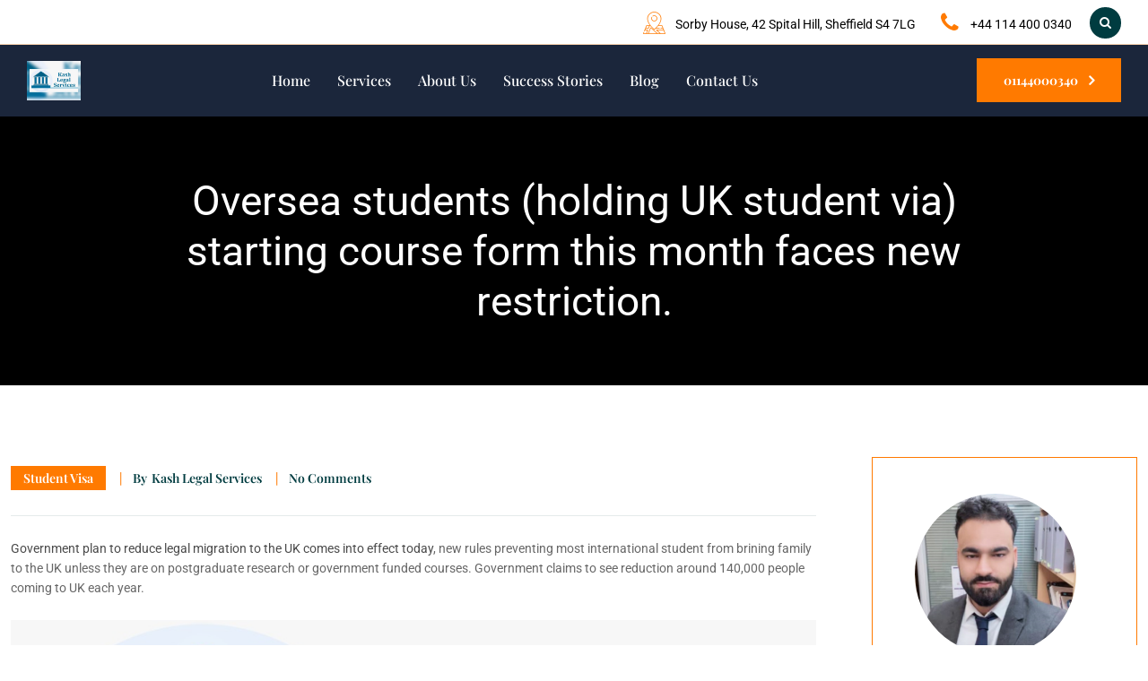

--- FILE ---
content_type: text/html; charset=UTF-8
request_url: https://www.kashlegalservices.co.uk/oversea-students-holding-uk-student-via-starting-course-form-this-month-faces-new-restriction/
body_size: 18777
content:
<!DOCTYPE html><html lang="en" class="no-js no-svg"><head><meta charset="UTF-8"><meta name="viewport" content="width=device-width, initial-scale=1"><link rel="profile" href="https://gmpg.org/xfn/11"><meta name='robots' content='index, follow, max-image-preview:large, max-snippet:-1, max-video-preview:-1' /><title>Oversea students (holding UK student via) starting course form this month faces new restriction. &#8211; Kash Lagel Services</title><link rel="canonical" href="https://www.kashlegalservices.co.uk/oversea-students-holding-uk-student-via-starting-course-form-this-month-faces-new-restriction/" /><meta property="og:locale" content="en_US" /><meta property="og:type" content="article" /><meta property="og:title" content="Oversea students (holding UK student via) starting course form this month faces new restriction. &#8211; Kash Lagel Services" /><meta property="og:description" content="Government plan to reduce legal migration to the UK comes into effect today, new rules preventing most international student from brining family to the UK unless they are on postgraduate research or government funded courses. Government claims to see reduction around 140,000 people coming to UK each year. n" /><meta property="og:url" content="https://www.kashlegalservices.co.uk/oversea-students-holding-uk-student-via-starting-course-form-this-month-faces-new-restriction/" /><meta property="og:site_name" content="Kash Lagel Services" /><meta property="article:publisher" content="https://www.facebook.com/profile.php?id=100083605382322" /><meta property="article:published_time" content="2024-01-02T10:19:32+00:00" /><meta property="article:modified_time" content="2025-12-17T11:13:57+00:00" /><meta property="og:image" content="https://static.wixstatic.com/media/9c2ec5_ae1243009e874676a67d39f77f1bfcd1~mv2.jpeg/v1/fit/w_1000,h_548,al_c,q_80/file.png" /><meta name="author" content="Kash Legal Services" /><meta name="twitter:card" content="summary_large_image" /><meta name="twitter:label1" content="Written by" /><meta name="twitter:data1" content="Kash Legal Services" /> <script type="application/ld+json" class="yoast-schema-graph">{"@context":"https://schema.org","@graph":[{"@type":["Article","BlogPosting"],"@id":"https://www.kashlegalservices.co.uk/oversea-students-holding-uk-student-via-starting-course-form-this-month-faces-new-restriction/#article","isPartOf":{"@id":"https://www.kashlegalservices.co.uk/oversea-students-holding-uk-student-via-starting-course-form-this-month-faces-new-restriction/"},"author":{"name":"Kash Legal Services","@id":"https://www.kashlegalservices.co.uk/#/schema/person/747b08080735a219b31027b3b8cb4016"},"headline":"Oversea students (holding UK student via) starting course form this month faces new restriction.","datePublished":"2024-01-02T10:19:32+00:00","dateModified":"2025-12-17T11:13:57+00:00","mainEntityOfPage":{"@id":"https://www.kashlegalservices.co.uk/oversea-students-holding-uk-student-via-starting-course-form-this-month-faces-new-restriction/"},"wordCount":62,"commentCount":0,"publisher":{"@id":"https://www.kashlegalservices.co.uk/#organization"},"image":{"@id":"https://www.kashlegalservices.co.uk/oversea-students-holding-uk-student-via-starting-course-form-this-month-faces-new-restriction/#primaryimage"},"thumbnailUrl":"https://static.wixstatic.com/media/9c2ec5_ae1243009e874676a67d39f77f1bfcd1~mv2.jpeg/v1/fit/w_1000,h_548,al_c,q_80/file.png","articleSection":["Student visa"],"inLanguage":"en","potentialAction":[{"@type":"CommentAction","name":"Comment","target":["https://www.kashlegalservices.co.uk/oversea-students-holding-uk-student-via-starting-course-form-this-month-faces-new-restriction/#respond"]}]},{"@type":"WebPage","@id":"https://www.kashlegalservices.co.uk/oversea-students-holding-uk-student-via-starting-course-form-this-month-faces-new-restriction/","url":"https://www.kashlegalservices.co.uk/oversea-students-holding-uk-student-via-starting-course-form-this-month-faces-new-restriction/","name":"Oversea students (holding UK student via) starting course form this month faces new restriction. &#8211; Kash Lagel Services","isPartOf":{"@id":"https://www.kashlegalservices.co.uk/#website"},"primaryImageOfPage":{"@id":"https://www.kashlegalservices.co.uk/oversea-students-holding-uk-student-via-starting-course-form-this-month-faces-new-restriction/#primaryimage"},"image":{"@id":"https://www.kashlegalservices.co.uk/oversea-students-holding-uk-student-via-starting-course-form-this-month-faces-new-restriction/#primaryimage"},"thumbnailUrl":"https://static.wixstatic.com/media/9c2ec5_ae1243009e874676a67d39f77f1bfcd1~mv2.jpeg/v1/fit/w_1000,h_548,al_c,q_80/file.png","datePublished":"2024-01-02T10:19:32+00:00","dateModified":"2025-12-17T11:13:57+00:00","breadcrumb":{"@id":"https://www.kashlegalservices.co.uk/oversea-students-holding-uk-student-via-starting-course-form-this-month-faces-new-restriction/#breadcrumb"},"inLanguage":"en","potentialAction":[{"@type":"ReadAction","target":["https://www.kashlegalservices.co.uk/oversea-students-holding-uk-student-via-starting-course-form-this-month-faces-new-restriction/"]}]},{"@type":"ImageObject","inLanguage":"en","@id":"https://www.kashlegalservices.co.uk/oversea-students-holding-uk-student-via-starting-course-form-this-month-faces-new-restriction/#primaryimage","url":"https://static.wixstatic.com/media/9c2ec5_ae1243009e874676a67d39f77f1bfcd1~mv2.jpeg/v1/fit/w_1000,h_548,al_c,q_80/file.png","contentUrl":"https://static.wixstatic.com/media/9c2ec5_ae1243009e874676a67d39f77f1bfcd1~mv2.jpeg/v1/fit/w_1000,h_548,al_c,q_80/file.png"},{"@type":"BreadcrumbList","@id":"https://www.kashlegalservices.co.uk/oversea-students-holding-uk-student-via-starting-course-form-this-month-faces-new-restriction/#breadcrumb","itemListElement":[{"@type":"ListItem","position":1,"name":"Home","item":"https://www.kashlegalservices.co.uk/"},{"@type":"ListItem","position":2,"name":"Oversea students (holding UK student via) starting course form this month faces new restriction."}]},{"@type":"WebSite","@id":"https://www.kashlegalservices.co.uk/#website","url":"https://www.kashlegalservices.co.uk/","name":"Kash Legal Servcies","description":"Immigration lawyer sheffield ","publisher":{"@id":"https://www.kashlegalservices.co.uk/#organization"},"alternateName":"KLS","potentialAction":[{"@type":"SearchAction","target":{"@type":"EntryPoint","urlTemplate":"https://www.kashlegalservices.co.uk/?s={search_term_string}"},"query-input":{"@type":"PropertyValueSpecification","valueRequired":true,"valueName":"search_term_string"}}],"inLanguage":"en"},{"@type":"Organization","@id":"https://www.kashlegalservices.co.uk/#organization","name":"kashlegalservices","alternateName":"KLS","url":"https://www.kashlegalservices.co.uk/","logo":{"@type":"ImageObject","inLanguage":"en","@id":"https://www.kashlegalservices.co.uk/#/schema/logo/image/","url":"https://www.kashlegalservices.co.uk/wp-content/uploads/2024/10/image.png","contentUrl":"https://www.kashlegalservices.co.uk/wp-content/uploads/2024/10/image.png","width":454,"height":341,"caption":"kashlegalservices"},"image":{"@id":"https://www.kashlegalservices.co.uk/#/schema/logo/image/"},"sameAs":["https://www.facebook.com/profile.php?id=100083605382322","https://www.tiktok.com/@xlegal.uk?_r=1&_t=ZS-91spiXWSpFQ","https://www.linkedin.com/in/kashif-saeed-b3bb18246?utm_source=share&utm_campaign=share_via&utm_content=profile&utm_medium=ios_app"]},{"@type":"Person","@id":"https://www.kashlegalservices.co.uk/#/schema/person/747b08080735a219b31027b3b8cb4016","name":"Kash Legal Services","image":{"@type":"ImageObject","inLanguage":"en","@id":"https://www.kashlegalservices.co.uk/#/schema/person/image/","url":"https://secure.gravatar.com/avatar/55de7b6ea020b760e5338a334bad0cd3f767bf276a33a71c08a2682c30e2087d?s=96&d=mm&r=g","contentUrl":"https://secure.gravatar.com/avatar/55de7b6ea020b760e5338a334bad0cd3f767bf276a33a71c08a2682c30e2087d?s=96&d=mm&r=g","caption":"Kash Legal Services"},"sameAs":["https://www.kashlegalservices.co.uk"],"url":"https://www.kashlegalservices.co.uk/author/kashlegal/"}]}</script> <link rel='dns-prefetch' href='//unpkg.com' /><link href='https://fonts.gstatic.com' crossorigin rel='preconnect' /><link rel="alternate" type="application/rss+xml" title="Kash Lagel Services  &raquo; Feed" href="https://www.kashlegalservices.co.uk/feed/" /><style id='wp-img-auto-sizes-contain-inline-css'>img:is([sizes=auto i],[sizes^="auto," i]){contain-intrinsic-size:3000px 1500px}
/*# sourceURL=wp-img-auto-sizes-contain-inline-css */</style><link rel='stylesheet' id='swiper-css' href='https://www.kashlegalservices.co.uk/wp-content/plugins/elementor/assets/lib/swiper/v8/css/swiper.min.css?ver=8.4.5' media='all' /><link rel='stylesheet' id='wpb_wmca_accordion_style-css' href='https://www.kashlegalservices.co.uk/wp-content/cache/autoptimize/css/autoptimize_single_fec9bdd481ade426853432f04cd8bf41.css?ver=1.0' media='all' /><link rel='stylesheet' id='wp-block-library-css' href='https://www.kashlegalservices.co.uk/wp-includes/css/dist/block-library/style.min.css?ver=6.9' media='all' /><style id='classic-theme-styles-inline-css'>/*! This file is auto-generated */
.wp-block-button__link{color:#fff;background-color:#32373c;border-radius:9999px;box-shadow:none;text-decoration:none;padding:calc(.667em + 2px) calc(1.333em + 2px);font-size:1.125em}.wp-block-file__button{background:#32373c;color:#fff;text-decoration:none}
/*# sourceURL=/wp-includes/css/classic-themes.min.css */</style><style id='caterhamcomputing-cc-child-pages-style-inline-css'>/*# sourceURL=https://www.kashlegalservices.co.uk/wp-content/plugins/cc-child-pages/build/cc-child-pages/style-index.css */</style><style id='global-styles-inline-css'>:root{--wp--preset--aspect-ratio--square: 1;--wp--preset--aspect-ratio--4-3: 4/3;--wp--preset--aspect-ratio--3-4: 3/4;--wp--preset--aspect-ratio--3-2: 3/2;--wp--preset--aspect-ratio--2-3: 2/3;--wp--preset--aspect-ratio--16-9: 16/9;--wp--preset--aspect-ratio--9-16: 9/16;--wp--preset--color--black: #000000;--wp--preset--color--cyan-bluish-gray: #abb8c3;--wp--preset--color--white: #ffffff;--wp--preset--color--pale-pink: #f78da7;--wp--preset--color--vivid-red: #cf2e2e;--wp--preset--color--luminous-vivid-orange: #ff6900;--wp--preset--color--luminous-vivid-amber: #fcb900;--wp--preset--color--light-green-cyan: #7bdcb5;--wp--preset--color--vivid-green-cyan: #00d084;--wp--preset--color--pale-cyan-blue: #8ed1fc;--wp--preset--color--vivid-cyan-blue: #0693e3;--wp--preset--color--vivid-purple: #9b51e0;--wp--preset--gradient--vivid-cyan-blue-to-vivid-purple: linear-gradient(135deg,rgb(6,147,227) 0%,rgb(155,81,224) 100%);--wp--preset--gradient--light-green-cyan-to-vivid-green-cyan: linear-gradient(135deg,rgb(122,220,180) 0%,rgb(0,208,130) 100%);--wp--preset--gradient--luminous-vivid-amber-to-luminous-vivid-orange: linear-gradient(135deg,rgb(252,185,0) 0%,rgb(255,105,0) 100%);--wp--preset--gradient--luminous-vivid-orange-to-vivid-red: linear-gradient(135deg,rgb(255,105,0) 0%,rgb(207,46,46) 100%);--wp--preset--gradient--very-light-gray-to-cyan-bluish-gray: linear-gradient(135deg,rgb(238,238,238) 0%,rgb(169,184,195) 100%);--wp--preset--gradient--cool-to-warm-spectrum: linear-gradient(135deg,rgb(74,234,220) 0%,rgb(151,120,209) 20%,rgb(207,42,186) 40%,rgb(238,44,130) 60%,rgb(251,105,98) 80%,rgb(254,248,76) 100%);--wp--preset--gradient--blush-light-purple: linear-gradient(135deg,rgb(255,206,236) 0%,rgb(152,150,240) 100%);--wp--preset--gradient--blush-bordeaux: linear-gradient(135deg,rgb(254,205,165) 0%,rgb(254,45,45) 50%,rgb(107,0,62) 100%);--wp--preset--gradient--luminous-dusk: linear-gradient(135deg,rgb(255,203,112) 0%,rgb(199,81,192) 50%,rgb(65,88,208) 100%);--wp--preset--gradient--pale-ocean: linear-gradient(135deg,rgb(255,245,203) 0%,rgb(182,227,212) 50%,rgb(51,167,181) 100%);--wp--preset--gradient--electric-grass: linear-gradient(135deg,rgb(202,248,128) 0%,rgb(113,206,126) 100%);--wp--preset--gradient--midnight: linear-gradient(135deg,rgb(2,3,129) 0%,rgb(40,116,252) 100%);--wp--preset--font-size--small: 13px;--wp--preset--font-size--medium: 20px;--wp--preset--font-size--large: 36px;--wp--preset--font-size--x-large: 42px;--wp--preset--spacing--20: 0.44rem;--wp--preset--spacing--30: 0.67rem;--wp--preset--spacing--40: 1rem;--wp--preset--spacing--50: 1.5rem;--wp--preset--spacing--60: 2.25rem;--wp--preset--spacing--70: 3.38rem;--wp--preset--spacing--80: 5.06rem;--wp--preset--shadow--natural: 6px 6px 9px rgba(0, 0, 0, 0.2);--wp--preset--shadow--deep: 12px 12px 50px rgba(0, 0, 0, 0.4);--wp--preset--shadow--sharp: 6px 6px 0px rgba(0, 0, 0, 0.2);--wp--preset--shadow--outlined: 6px 6px 0px -3px rgb(255, 255, 255), 6px 6px rgb(0, 0, 0);--wp--preset--shadow--crisp: 6px 6px 0px rgb(0, 0, 0);}:where(.is-layout-flex){gap: 0.5em;}:where(.is-layout-grid){gap: 0.5em;}body .is-layout-flex{display: flex;}.is-layout-flex{flex-wrap: wrap;align-items: center;}.is-layout-flex > :is(*, div){margin: 0;}body .is-layout-grid{display: grid;}.is-layout-grid > :is(*, div){margin: 0;}:where(.wp-block-columns.is-layout-flex){gap: 2em;}:where(.wp-block-columns.is-layout-grid){gap: 2em;}:where(.wp-block-post-template.is-layout-flex){gap: 1.25em;}:where(.wp-block-post-template.is-layout-grid){gap: 1.25em;}.has-black-color{color: var(--wp--preset--color--black) !important;}.has-cyan-bluish-gray-color{color: var(--wp--preset--color--cyan-bluish-gray) !important;}.has-white-color{color: var(--wp--preset--color--white) !important;}.has-pale-pink-color{color: var(--wp--preset--color--pale-pink) !important;}.has-vivid-red-color{color: var(--wp--preset--color--vivid-red) !important;}.has-luminous-vivid-orange-color{color: var(--wp--preset--color--luminous-vivid-orange) !important;}.has-luminous-vivid-amber-color{color: var(--wp--preset--color--luminous-vivid-amber) !important;}.has-light-green-cyan-color{color: var(--wp--preset--color--light-green-cyan) !important;}.has-vivid-green-cyan-color{color: var(--wp--preset--color--vivid-green-cyan) !important;}.has-pale-cyan-blue-color{color: var(--wp--preset--color--pale-cyan-blue) !important;}.has-vivid-cyan-blue-color{color: var(--wp--preset--color--vivid-cyan-blue) !important;}.has-vivid-purple-color{color: var(--wp--preset--color--vivid-purple) !important;}.has-black-background-color{background-color: var(--wp--preset--color--black) !important;}.has-cyan-bluish-gray-background-color{background-color: var(--wp--preset--color--cyan-bluish-gray) !important;}.has-white-background-color{background-color: var(--wp--preset--color--white) !important;}.has-pale-pink-background-color{background-color: var(--wp--preset--color--pale-pink) !important;}.has-vivid-red-background-color{background-color: var(--wp--preset--color--vivid-red) !important;}.has-luminous-vivid-orange-background-color{background-color: var(--wp--preset--color--luminous-vivid-orange) !important;}.has-luminous-vivid-amber-background-color{background-color: var(--wp--preset--color--luminous-vivid-amber) !important;}.has-light-green-cyan-background-color{background-color: var(--wp--preset--color--light-green-cyan) !important;}.has-vivid-green-cyan-background-color{background-color: var(--wp--preset--color--vivid-green-cyan) !important;}.has-pale-cyan-blue-background-color{background-color: var(--wp--preset--color--pale-cyan-blue) !important;}.has-vivid-cyan-blue-background-color{background-color: var(--wp--preset--color--vivid-cyan-blue) !important;}.has-vivid-purple-background-color{background-color: var(--wp--preset--color--vivid-purple) !important;}.has-black-border-color{border-color: var(--wp--preset--color--black) !important;}.has-cyan-bluish-gray-border-color{border-color: var(--wp--preset--color--cyan-bluish-gray) !important;}.has-white-border-color{border-color: var(--wp--preset--color--white) !important;}.has-pale-pink-border-color{border-color: var(--wp--preset--color--pale-pink) !important;}.has-vivid-red-border-color{border-color: var(--wp--preset--color--vivid-red) !important;}.has-luminous-vivid-orange-border-color{border-color: var(--wp--preset--color--luminous-vivid-orange) !important;}.has-luminous-vivid-amber-border-color{border-color: var(--wp--preset--color--luminous-vivid-amber) !important;}.has-light-green-cyan-border-color{border-color: var(--wp--preset--color--light-green-cyan) !important;}.has-vivid-green-cyan-border-color{border-color: var(--wp--preset--color--vivid-green-cyan) !important;}.has-pale-cyan-blue-border-color{border-color: var(--wp--preset--color--pale-cyan-blue) !important;}.has-vivid-cyan-blue-border-color{border-color: var(--wp--preset--color--vivid-cyan-blue) !important;}.has-vivid-purple-border-color{border-color: var(--wp--preset--color--vivid-purple) !important;}.has-vivid-cyan-blue-to-vivid-purple-gradient-background{background: var(--wp--preset--gradient--vivid-cyan-blue-to-vivid-purple) !important;}.has-light-green-cyan-to-vivid-green-cyan-gradient-background{background: var(--wp--preset--gradient--light-green-cyan-to-vivid-green-cyan) !important;}.has-luminous-vivid-amber-to-luminous-vivid-orange-gradient-background{background: var(--wp--preset--gradient--luminous-vivid-amber-to-luminous-vivid-orange) !important;}.has-luminous-vivid-orange-to-vivid-red-gradient-background{background: var(--wp--preset--gradient--luminous-vivid-orange-to-vivid-red) !important;}.has-very-light-gray-to-cyan-bluish-gray-gradient-background{background: var(--wp--preset--gradient--very-light-gray-to-cyan-bluish-gray) !important;}.has-cool-to-warm-spectrum-gradient-background{background: var(--wp--preset--gradient--cool-to-warm-spectrum) !important;}.has-blush-light-purple-gradient-background{background: var(--wp--preset--gradient--blush-light-purple) !important;}.has-blush-bordeaux-gradient-background{background: var(--wp--preset--gradient--blush-bordeaux) !important;}.has-luminous-dusk-gradient-background{background: var(--wp--preset--gradient--luminous-dusk) !important;}.has-pale-ocean-gradient-background{background: var(--wp--preset--gradient--pale-ocean) !important;}.has-electric-grass-gradient-background{background: var(--wp--preset--gradient--electric-grass) !important;}.has-midnight-gradient-background{background: var(--wp--preset--gradient--midnight) !important;}.has-small-font-size{font-size: var(--wp--preset--font-size--small) !important;}.has-medium-font-size{font-size: var(--wp--preset--font-size--medium) !important;}.has-large-font-size{font-size: var(--wp--preset--font-size--large) !important;}.has-x-large-font-size{font-size: var(--wp--preset--font-size--x-large) !important;}
:where(.wp-block-post-template.is-layout-flex){gap: 1.25em;}:where(.wp-block-post-template.is-layout-grid){gap: 1.25em;}
:where(.wp-block-term-template.is-layout-flex){gap: 1.25em;}:where(.wp-block-term-template.is-layout-grid){gap: 1.25em;}
:where(.wp-block-columns.is-layout-flex){gap: 2em;}:where(.wp-block-columns.is-layout-grid){gap: 2em;}
:root :where(.wp-block-pullquote){font-size: 1.5em;line-height: 1.6;}
/*# sourceURL=global-styles-inline-css */</style><link rel='stylesheet' id='ccchildpagescss-css' href='https://www.kashlegalservices.co.uk/wp-content/cache/autoptimize/css/autoptimize_single_749a359ee5e86d18b00295db1ac72af1.css?ver=1.43' media='all' /><link rel='stylesheet' id='ccchildpagesskincss-css' href='https://www.kashlegalservices.co.uk/wp-content/cache/autoptimize/css/autoptimize_single_6d5dc5e1ea01429ab1ec4fc6789fd7c0.css?ver=1.43' media='all' /><link rel='stylesheet' id='contact-form-7-css' href='https://www.kashlegalservices.co.uk/wp-content/cache/autoptimize/css/autoptimize_single_64ac31699f5326cb3c76122498b76f66.css?ver=6.1.4' media='all' /><link rel='stylesheet' id='nbcpf-intlTelInput-style-css' href='https://www.kashlegalservices.co.uk/wp-content/plugins/country-phone-field-contact-form-7/assets/css/intlTelInput.min.css?ver=6.9' media='all' /><link rel='stylesheet' id='nbcpf-countryFlag-style-css' href='https://www.kashlegalservices.co.uk/wp-content/plugins/country-phone-field-contact-form-7/assets/css/countrySelect.min.css?ver=6.9' media='all' /><link rel='stylesheet' id='rt-fontawsome-css' href='https://www.kashlegalservices.co.uk/wp-content/plugins/the-post-grid/assets/vendor/font-awesome/css/font-awesome.min.css?ver=7.8.8' media='all' /><link rel='stylesheet' id='rt-flaticon-css' href='https://www.kashlegalservices.co.uk/wp-content/cache/autoptimize/css/autoptimize_single_05fd2c330d79f484da39127d105d6f2b.css?ver=7.8.8' media='all' /><link rel='stylesheet' id='rt-tpg-css' href='https://www.kashlegalservices.co.uk/wp-content/plugins/the-post-grid/assets/css/thepostgrid.min.css?ver=7.8.8' media='all' /><link rel='stylesheet' id='ez-toc-css' href='https://www.kashlegalservices.co.uk/wp-content/plugins/easy-table-of-contents/assets/css/screen.min.css?ver=2.0.80' media='all' /><style id='ez-toc-inline-css'>div#ez-toc-container .ez-toc-title {font-size: 120%;}div#ez-toc-container .ez-toc-title {font-weight: 500;}div#ez-toc-container ul li , div#ez-toc-container ul li a {font-size: 95%;}div#ez-toc-container ul li , div#ez-toc-container ul li a {font-weight: 500;}div#ez-toc-container nav ul ul li {font-size: 90%;}.ez-toc-box-title {font-weight: bold; margin-bottom: 10px; text-align: center; text-transform: uppercase; letter-spacing: 1px; color: #666; padding-bottom: 5px;position:absolute;top:-4%;left:5%;background-color: inherit;transition: top 0.3s ease;}.ez-toc-box-title.toc-closed {top:-25%;}
.ez-toc-container-direction {direction: ltr;}.ez-toc-counter ul{counter-reset: item ;}.ez-toc-counter nav ul li a::before {content: counters(item, '.', decimal) '. ';display: inline-block;counter-increment: item;flex-grow: 0;flex-shrink: 0;margin-right: .2em; float: left; }.ez-toc-widget-direction {direction: ltr;}.ez-toc-widget-container ul{counter-reset: item ;}.ez-toc-widget-container nav ul li a::before {content: counters(item, '.', decimal) '. ';display: inline-block;counter-increment: item;flex-grow: 0;flex-shrink: 0;margin-right: .2em; float: left; }
/*# sourceURL=ez-toc-inline-css */</style><link rel='stylesheet' id='megamenu-css' href='https://www.kashlegalservices.co.uk/wp-content/cache/autoptimize/css/autoptimize_single_6fe804182e946cda30c4aca40ffe3741.css?ver=602734' media='all' /><link rel='stylesheet' id='dashicons-css' href='https://www.kashlegalservices.co.uk/wp-includes/css/dashicons.min.css?ver=6.9' media='all' /><link rel='stylesheet' id='pbmit-atlaw-header-style-css' href='https://www.kashlegalservices.co.uk/wp-content/themes/atlaw/css/header/header-style-4.min.css?ver=6.9' media='all' /><link rel='stylesheet' id='pbmit-blog-style-1-css' href='https://www.kashlegalservices.co.uk/wp-content/themes/atlaw/css/blog/blog-style-1.min.css?ver=6.9' media='all' /><link rel='stylesheet' id='graphina_chart-css-css' href='https://www.kashlegalservices.co.uk/wp-content/cache/autoptimize/css/autoptimize_single_9340bdcd52585c22ac2997521301cb82.css?ver=3.1.9' media='all' /><link rel='stylesheet' id='kirki-styles-css' href='https://www.kashlegalservices.co.uk?action=kirki-styles&#038;ver=3.1.9' media='all' /><link rel='stylesheet' id='bootstrap-css' href='https://www.kashlegalservices.co.uk/wp-content/themes/atlaw/libraries/bootstrap/css/bootstrap.min.css?ver=6.9' media='all' /><link rel='stylesheet' id='pbmit-elementor-style-css' href='https://www.kashlegalservices.co.uk/wp-content/themes/atlaw/css/elementor.min.css?ver=6.9' media='all' /><link rel='stylesheet' id='pbmit-core-style-css' href='https://www.kashlegalservices.co.uk/wp-content/themes/atlaw/css/core.min.css?ver=6.9' media='all' /><link rel='stylesheet' id='pbmit-theme-style-css' href='https://www.kashlegalservices.co.uk/wp-content/themes/atlaw/css/theme.min.css?ver=6.9' media='all' /><link rel='stylesheet' id='pbmit-widget-style-css' href='https://www.kashlegalservices.co.uk/wp-content/themes/atlaw/css/widget.min.css?ver=6.9' media='all' /><link rel='stylesheet' id='select2-css' href='https://www.kashlegalservices.co.uk/wp-content/themes/atlaw/libraries/select2/css/select2.min.css?ver=6.9' media='all' /><link rel='stylesheet' id='magnific-popup-css' href='https://www.kashlegalservices.co.uk/wp-content/cache/autoptimize/css/autoptimize_single_4b436d30ebaafcdba268f7613891d138.css?ver=6.9' media='all' /><link rel='stylesheet' id='pbmit-base-icons-css' href='https://www.kashlegalservices.co.uk/wp-content/cache/autoptimize/css/autoptimize_single_5752140ef5293b2fcecf7fb9058cdb7c.css?ver=6.9' media='all' /><link rel='stylesheet' id='balloon-css' href='https://www.kashlegalservices.co.uk/wp-content/themes/atlaw/libraries/balloon/balloon.min.css?ver=6.9' media='all' /><link rel='stylesheet' id='pbmit-max-mega-menu-css' href='https://www.kashlegalservices.co.uk/wp-content/themes/atlaw/css/max-mega-menu.min.css?ver=6.9' media='all' /><link rel='stylesheet' id='pbmit-dynamic-style-css' href='https://www.kashlegalservices.co.uk/wp-content/pbmit-atlaw-css/theme-style.min.css?ver=613228' media='all' /><link rel='stylesheet' id='pbmit-global-color-style-css' href='https://www.kashlegalservices.co.uk/wp-content/themes/atlaw/css/global-color.min.css?ver=6.9' media='all' /><link rel='stylesheet' id='pbmit-responsive-style-css' href='https://www.kashlegalservices.co.uk/wp-content/themes/atlaw/css/responsive.min.css?ver=6.9' media='all' /> <script src="https://www.kashlegalservices.co.uk/wp-includes/js/jquery/jquery.min.js?ver=3.7.1" id="jquery-core-js"></script> <script defer src="https://www.kashlegalservices.co.uk/wp-includes/js/jquery/jquery-migrate.min.js?ver=3.4.1" id="jquery-migrate-js"></script> <script defer src="https://www.kashlegalservices.co.uk/wp-content/themes/atlaw/libraries/waypoints/jquery.waypoints.min.js?ver=6.9" id="jquery-waypoints-js"></script> <script defer src="https://www.kashlegalservices.co.uk/wp-content/themes/atlaw/libraries/jquery-circle-progress/circle-progress.min.js?ver=6.9" id="jquery-circle-progress-js"></script> <script defer src="https://www.kashlegalservices.co.uk/wp-content/themes/atlaw/libraries/numinate/numinate.min.js?ver=6.9" id="numinate-js"></script> <script defer src="https://www.kashlegalservices.co.uk/wp-content/themes/atlaw/libraries/select2/js/select2.min.js?ver=6.9" id="select2-js"></script> <script defer src="https://www.kashlegalservices.co.uk/wp-content/themes/atlaw/libraries/magnific-popup/jquery.magnific-popup.min.js?ver=6.9" id="magnific-popup-js"></script> <script defer src="https://www.kashlegalservices.co.uk/wp-content/themes/atlaw/libraries/sticky-toolkit/jquery.sticky-kit.min.js?ver=6.9" id="jquery-sticky-js"></script> <script defer id="pbmit-core-script-js-extra" src="[data-uri]"></script> <script defer src="https://www.kashlegalservices.co.uk/wp-content/themes/atlaw/js/core.min.js?ver=6.9" id="pbmit-core-script-js"></script> <script defer src="https://www.kashlegalservices.co.uk/wp-content/themes/atlaw/js/elementor.min.js?ver=6.9" id="pbmit-elementor-script-js"></script> <script defer src="https://unpkg.com/@lottiefiles/lottie-player@latest/dist/lottie-player.js?ver=6.9" id="pbmit-lottiefiles-script-js"></script> <script defer src="https://www.kashlegalservices.co.uk/wp-content/themes/atlaw/js/gsap.min.js?ver=6.9" id="pbmit-gsap-js"></script> <script defer src="https://www.kashlegalservices.co.uk/wp-content/cache/autoptimize/js/autoptimize_single_3fdc15c5ca52a54234f6d3273797274c.js?ver=6.9" id="pbmit-scrolltrigger-js"></script> <script defer src="https://www.kashlegalservices.co.uk/wp-content/themes/atlaw/js/SplitText.min.js?ver=6.9" id="pbmit-splitsext-js"></script> <script defer src="https://www.kashlegalservices.co.uk/wp-content/themes/atlaw/js/cursor.min.js?ver=6.9" id="pbmit-cursor-js"></script> <script defer src="https://www.kashlegalservices.co.uk/wp-content/themes/atlaw/js/magnetic.min.js?ver=6.9" id="pbmit-magnetic-js"></script> <script defer src="https://www.kashlegalservices.co.uk/wp-content/themes/atlaw/js/gsap-animation.min.js?ver=6.9" id="pbmit-effects-js"></script> <script defer src="https://www.kashlegalservices.co.uk/wp-content/themes/atlaw/js/animated-counter.min.js?ver=6.9" id="pbmit-animated-counter-js"></script>  <script defer src="[data-uri]"></script> <style>:root {
                --tpg-primary-color: #0d6efd;
                --tpg-secondary-color: #0654c4;
                --tpg-primary-light: #c4d0ff
            }

                        body .rt-tpg-container .rt-loading,
            body #bottom-script-loader .rt-ball-clip-rotate {
                color: #0367bf !important;
            }</style><meta name="ti-site-data" content="[base64]" /><link rel="pingback" href="https://www.kashlegalservices.co.uk/xmlrpc.php"><meta name="generator" content="Elementor 3.34.2; features: e_font_icon_svg, additional_custom_breakpoints; settings: css_print_method-external, google_font-enabled, font_display-swap"><style>.e-con.e-parent:nth-of-type(n+4):not(.e-lazyloaded):not(.e-no-lazyload),
				.e-con.e-parent:nth-of-type(n+4):not(.e-lazyloaded):not(.e-no-lazyload) * {
					background-image: none !important;
				}
				@media screen and (max-height: 1024px) {
					.e-con.e-parent:nth-of-type(n+3):not(.e-lazyloaded):not(.e-no-lazyload),
					.e-con.e-parent:nth-of-type(n+3):not(.e-lazyloaded):not(.e-no-lazyload) * {
						background-image: none !important;
					}
				}
				@media screen and (max-height: 640px) {
					.e-con.e-parent:nth-of-type(n+2):not(.e-lazyloaded):not(.e-no-lazyload),
					.e-con.e-parent:nth-of-type(n+2):not(.e-lazyloaded):not(.e-no-lazyload) * {
						background-image: none !important;
					}
				}</style><noscript><style>.lazyload[data-src]{display:none !important;}</style></noscript><style>.lazyload{background-image:none !important;}.lazyload:before{background-image:none !important;}</style><link rel="icon" href="https://www.kashlegalservices.co.uk/wp-content/uploads/2024/10/logo-1-150x150.jpg" sizes="32x32" /><link rel="icon" href="https://www.kashlegalservices.co.uk/wp-content/uploads/2024/10/logo-1.jpg" sizes="192x192" /><link rel="apple-touch-icon" href="https://www.kashlegalservices.co.uk/wp-content/uploads/2024/10/logo-1.jpg" /><meta name="msapplication-TileImage" content="https://www.kashlegalservices.co.uk/wp-content/uploads/2024/10/logo-1.jpg" /><style id="wp-custom-css">.pbmit-heading-subheading {
    margin-bottom: 30px !important;
}
.pagination,
.page-numbers {
    display: none !important;
}


.two-column {
  display: flex;
  gap: 20px; /* space between the two fields */
  flex-wrap: wrap; /* stack on smaller screens */
}

.two-column .column {
  flex: 1;
  min-width: 200px; /* ensures responsiveness */
}

.wpcf7 form label {
  display: block;
  width: 100%;
  color: #FFF; /* optional: change label text color */
}
.country-name{
	color:#111;
}

.wpcf7 select,
.wpcf7 input[type="text"],
.wpcf7 input[type="email"],
.wpcf7 input[type="tel"],
.wpcf7 textarea {
  width: 100%;
  padding: 8px;
  background: #f5f5f5;
  border: none;
  font-size: 14px;
  color: #333;
}

.wpcf7 select:focus,
.wpcf7 input:focus,
.wpcf7 textarea:focus {
  outline: 2px solid #0073aa;
  background: #fff;
}

.broken_link, a.broken_link {
    text-decoration: none;
}

.pbmit-footer-style-1 .pbmit-footer-widget .widget:not(:first-child) {
    padding-top: 5px;
}</style><style>/** Mega Menu CSS: fs **/</style></head><body class="wp-singular post-template-default single single-post postid-3436 single-format-standard wp-theme-atlaw rttpg rttpg-7.8.8 radius-frontend rttpg-body-wrap rttpg-flaticon mega-menu-pbminfotech-top  pbmit-top-menu-total-6 pbmit-sidebar-exists pbmit-sidebar-right pbmit-max-mega-menu-override elementor-default elementor-kit-10359"><div class="lazyload pbmit-preloader" data-bg="https://www.kashlegalservices.co.uk/wp-content/themes/atlaw/images/loader3.svg" style="background-image:url(data:image/svg+xml,%3Csvg%20xmlns=%22http://www.w3.org/2000/svg%22%20viewBox=%220%200%20500%20300%22%3E%3C/svg%3E)"></div><div id="page" class="site pbmit-parent-header-style-4"> <a class="skip-link screen-reader-text" href="#content">Skip to content</a><header id="masthead" class="site-header pbmit-header-style-4 pbmit-sticky-logo-no"><div class="pbmit-sticky-header pbmit-header-sticky-yes pbmit-sticky-type- pbmit-sticky-bg-color-custom"></div><div class="pbmit-header-overlay"><div class="pbmit-pre-header-wrapper  pbmit-bg-color-white pbmit-color-secondarycolor"><div class="container"><div class="pbmit-pre-header-content d-flex justify-content-between"><div class="pbmit-pre-header-left"><div class="pbmit-pre-header-left"></div></div><div class="pbmit-pre-header-right"><ul class="pbmit-contact-info"><li><i class="pbmit-base-icon-map"></i>Sorby House, 42 Spital Hill, Sheffield S4 7LG</li><li><a href="tel:+441144000340"><i class="pbmit-base-icon-phone"></i>+44 114 400 0340</a></li></ul><div class="pbmit-header-search-btn"><a href="#"><i class="pbmit-base-icon-search"></i></a></div></div></div></div></div><div class="pbmit-header-height-wrapper"><div class="pbmit-main-header-area pbmit-sticky-logo-no pbmit-responsive-logo-no pbmit-responsive-header-bgcolor-blackish pbmit-header-wrapper pbmit-bg-color-custom"><div class="container"><div class="d-flex justify-content-between pbmit-header-content "><div class="pbmit-logo-menuarea"><div class="site-branding pbmit-logo-area"><div class="wrap"><div class="site-title"><a href="https://www.kashlegalservices.co.uk/" rel="home"><img class="pbmit-main-logo lazyload" src="[data-uri]" alt="Kash Lagel Services " title="Kash Lagel Services " data-src="https://www.kashlegalservices.co.uk/wp-content/uploads/2024/10/logo.jpg" decoding="async" data-eio-rwidth="454" data-eio-rheight="341" /><noscript><img class="pbmit-main-logo" src="https://www.kashlegalservices.co.uk/wp-content/uploads/2024/10/logo.jpg" alt="Kash Lagel Services " title="Kash Lagel Services " data-eio="l" /></noscript></a></div></div></div></div><div class="pbmit-menuarea"><div class="navigation-top"><div class="wrap"><nav id="site-navigation" class="main-navigation pbmit-navbar  pbmit-main-active-color-white pbmit-dropdown-active-color-globalcolor" aria-label="Top Menu"><div id="mega-menu-wrap-pbminfotech-top" class="mega-menu-wrap"><div class="mega-menu-toggle"><div class="mega-toggle-blocks-left"></div><div class="mega-toggle-blocks-center"></div><div class="mega-toggle-blocks-right"><div class='mega-toggle-block mega-menu-toggle-animated-block mega-toggle-block-0' id='mega-toggle-block-0'><button aria-label="Toggle Menu" class="mega-toggle-animated mega-toggle-animated-slider" type="button" aria-expanded="false"> <span class="mega-toggle-animated-box"> <span class="mega-toggle-animated-inner"></span> </span> </button></div></div></div><ul id="mega-menu-pbminfotech-top" class="mega-menu max-mega-menu mega-menu-horizontal mega-no-js" data-event="hover_intent" data-effect="fade_up" data-effect-speed="200" data-effect-mobile="disabled" data-effect-speed-mobile="0" data-mobile-force-width="false" data-second-click="go" data-document-click="collapse" data-vertical-behaviour="standard" data-breakpoint="768" data-unbind="true" data-mobile-state="collapse_all" data-mobile-direction="vertical" data-hover-intent-timeout="300" data-hover-intent-interval="100"><li class="mega-menu-item mega-menu-item-type-custom mega-menu-item-object-custom mega-menu-item-home mega-align-bottom-left mega-menu-flyout mega-menu-item-215" id="mega-menu-item-215"><a class="mega-menu-link" href="https://www.kashlegalservices.co.uk/" tabindex="0">Home</a></li><li class="mega-menu-item mega-menu-item-type-post_type mega-menu-item-object-page mega-align-bottom-left mega-menu-flyout mega-menu-item-10645" id="mega-menu-item-10645"><a class="mega-menu-link" href="https://www.kashlegalservices.co.uk/immigration-services/" tabindex="0">Services</a></li><li class="mega-menu-item mega-menu-item-type-post_type mega-menu-item-object-page mega-align-bottom-left mega-menu-flyout mega-menu-item-9260" id="mega-menu-item-9260"><a class="mega-menu-link" href="https://www.kashlegalservices.co.uk/about-us/" tabindex="0">About Us</a></li><li class="mega-menu-item mega-menu-item-type-post_type mega-menu-item-object-page mega-align-bottom-left mega-menu-flyout mega-menu-item-9240" id="mega-menu-item-9240"><a class="mega-menu-link" href="https://www.kashlegalservices.co.uk/success-stories/" tabindex="0">Success Stories</a></li><li class="mega-menu-item mega-menu-item-type-custom mega-menu-item-object-custom mega-align-bottom-left mega-menu-flyout mega-menu-item-220" id="mega-menu-item-220"><a class="mega-menu-link" href="https://www.kashlegalservices.co.uk/blog/" tabindex="0">Blog</a></li><li class="mega-menu-item mega-menu-item-type-post_type mega-menu-item-object-page mega-align-bottom-left mega-menu-flyout mega-menu-item-8292" id="mega-menu-item-8292"><a class="mega-menu-link" href="https://www.kashlegalservices.co.uk/contact-us/" tabindex="0">Contact Us</a></li></ul></div></nav></div></div></div><div class="pbmit-right-main-box d-flex align-items-center"><div class="pbmit-right-box d-flex align-items-center"><div class="pbmit-search-cart-box"></div><div class="pbmit-button-box"><div class="pbmit-header-button2"><div class="pbmit-svg-btn pbmit-ihbox-btn"> <a href="tel:+01143279654"> <span class="pbmit-header-button2-text">01144000340</span> </a></div></div></div><div class="pbmit-burger-menu-wrapper"><div class="pbmit-mobile-menu-bg"></div> <button id="menu-toggle" class="nav-menu-toggle"> <i class="pbmit-base-icon-menu-1"></i> </button></div></div></div></div></div></div></div></div><div class="pbmit-title-bar-wrapper  pbmit-bg-color-secondarycolor pbmit-titlebar-style-center"><div class="container"><div class="pbmit-title-bar-content"><div class="pbmit-title-bar-content-inner"><h1 class="pbmit-tbar-title"> Oversea students (holding UK student via) starting course form this month faces new restriction.</h1></div></div></div></div></header><div class="site-content-contain "><div class="site-content-wrap"><div id="content" class="site-content container"><div class="row multi-columns-row"><div class="pbmit-header-search-form-wrapper"><div class="pbmit-search-close"><svg class="qodef-svg--close qodef-m" xmlns="http://www.w3.org/2000/svg" width="28.163" height="28.163" viewBox="0 0 26.163 26.163"><rect width="36" height="1" transform="translate(0.707) rotate(45)"></rect><rect width="36" height="1" transform="translate(0 25.456) rotate(-45)"></rect></svg></div><form role="search" method="get" class="search-form" action="https://www.kashlegalservices.co.uk/"> <label for="search-form-6971b9839316a"> <span class="screen-reader-text">Search for:</span> </label> <input type="search" id="search-form-6971b9839316a" class="search-field" placeholder="Search &hellip;" value="" name="s" /> <button type="submit" class="search-submit" title="Search"><span class="screen-reader-text">Search</span></button></form></div><div id="primary" class="content-area col-md-9 col-lg-9"><main id="main" class="site-main"><article id="post-3436" class="pbmit-no-img post-3436 post type-post status-publish format-standard hentry category-student-visa"><div class="pbmit-blog-classic"><div class="pbmit-blog-classic-inner"><div class="pbmit-blog-meta pbmit-blog-meta-top"> <span class="pbmit-meta pbmit-meta-cat"><i class="pbmit-base-icon-folder-open-empty"></i><a href="https://www.kashlegalservices.co.uk/category/personal-immigration/student-visa/" rel="category tag">Student visa</a></span><span class="pbmit-meta pbmit-meta-author">by<a class="pbmit-author-link" href="https://www.kashlegalservices.co.uk/author/kashlegal/"><i class="pbmit-base-icon-user-2"></i>Kash Legal Services</a></span><span class="pbmit-meta pbmit-meta-comments pbmit-comment-bigger-than-zero"><i class="pbmit-base-icon-chat-3"></i>No Comments</span><span class="pbmit-meta pbmit-meta-date"><i class="pbmit-base-icon-calendar-2"></i><a href="https://www.kashlegalservices.co.uk/oversea-students-holding-uk-student-via-starting-course-form-this-month-faces-new-restriction/" rel="bookmark"><time class="entry-date published" datetime="2024-01-02T10:19:32+00:00">January 2, 2024</time><time class="updated pbmit-hide" datetime="2025-12-17T11:13:57+00:00">December 17, 2025</time></a></span></div><div class="pbmit-entry-content"><p><span style="color: #4a4a4a;"><span style="background-color: white;">Government plan to reduce legal migration to the UK comes into effect today</span></span>, new rules preventing most international student from brining family to the UK unless they are on postgraduate research or government funded courses. Government claims to see reduction around 140,000 people coming to UK each year.</p><figure><noscript><img decoding="async" src="https://static.wixstatic.com/media/9c2ec5_ae1243009e874676a67d39f77f1bfcd1~mv2.jpeg/v1/fit/w_1000,h_548,al_c,q_80/file.png" alt="This beautiful picture shows representation of building resembling ancient Greek temple supported by four colum color represent trust loyalty an wisdom , is what kash legal services Sheffield offer " /></noscript><img class="lazyload" decoding="async" src='data:image/svg+xml,%3Csvg%20xmlns=%22http://www.w3.org/2000/svg%22%20viewBox=%220%200%20210%20140%22%3E%3C/svg%3E' data-src="https://static.wixstatic.com/media/9c2ec5_ae1243009e874676a67d39f77f1bfcd1~mv2.jpeg/v1/fit/w_1000,h_548,al_c,q_80/file.png" alt="This beautiful picture shows representation of building resembling ancient Greek temple supported by four colum color represent trust loyalty an wisdom , is what kash legal services Sheffield offer " /></figure><p>n</p></div></div></div><nav class="navigation post-navigation" aria-label="Posts"><h2 class="screen-reader-text">Post navigation</h2><div class="nav-links"><div class="nav-previous"><a href="https://www.kashlegalservices.co.uk/spouse-visa-uk-suitability-requirement-and-grounds-for-refusal-in-uk-spouse-visa/" rel="prev"><span class="pbmit-post-nav-icon"><i class="pbmit-base-icon-angle-left"></i><span class="pbmit-post-nav-head">Previous Post</span></span><span class="pbmit-post-nav-wrapper"><span class="pbmit-post-nav nav-title">Spouse Visa UK- Suitability requirement and grounds for refusal in UK Spouse Visa?</span> </span></a></div><div class="nav-next"><a href="https://www.kashlegalservices.co.uk/uk-visit-visa-holder-visitor-can-work-remotely-while-visiting-uk/" rel="next"><span class="pbmit-post-nav-icon"><span class="pbmit-post-nav-head">Next Post</span><i class="pbmit-base-icon-angle-right"></i></span><span class="pbmit-post-nav-wrapper"><span class="pbmit-post-nav nav-title">UK visit visa holder (visitor) can work remotely while visiting UK.</span> </span></a></div></div></nav><div class="pbmit-post-related"><h3 class="pbmit-related-title">Related Post</h3><div class="pbmit-element-posts-wrapper row multi-columns-row"><article class="pbmit-ele pbmit-ele-blog pbmit-blog-style-1 col-md-6 skilled-worker-visa pbmit-term-92 student-visa pbmit-term-90  "><div class="post-item"><div class="pbmit-featured-wrap"><div class="pbmit-featured-container"><div class="pbmit-featured-img-wrapper"><div class="pbmit-featured-wrapper"><noscript><img width="454" height="341" src="https://www.kashlegalservices.co.uk/wp-content/uploads/2024/10/logo-1.jpg" class="attachment-pbmit-img-820x680 size-pbmit-img-820x680 wp-post-image" alt="Contact immigration lawyer Sheffield UK" srcset="https://www.kashlegalservices.co.uk/wp-content/uploads/2024/10/logo-1.jpg 454w, https://www.kashlegalservices.co.uk/wp-content/uploads/2024/10/logo-1-300x225.jpg 300w" sizes="(max-width: 454px) 100vw, 454px" /></noscript><img width="454" height="341" src='data:image/svg+xml,%3Csvg%20xmlns=%22http://www.w3.org/2000/svg%22%20viewBox=%220%200%20454%20341%22%3E%3C/svg%3E' data-src="https://www.kashlegalservices.co.uk/wp-content/uploads/2024/10/logo-1.jpg" class="lazyload attachment-pbmit-img-820x680 size-pbmit-img-820x680 wp-post-image" alt="Contact immigration lawyer Sheffield UK" data-srcset="https://www.kashlegalservices.co.uk/wp-content/uploads/2024/10/logo-1.jpg 454w, https://www.kashlegalservices.co.uk/wp-content/uploads/2024/10/logo-1-300x225.jpg 300w" data-sizes="(max-width: 454px) 100vw, 454px" /></div></div> <a href="https://www.kashlegalservices.co.uk/how-to-apply-for-a-uk-student-sponsor-license/" class="pbmit-link"></a></div><div class="pbmit-meta-date-wrapper pbmit-meta-line"><div class="pbmit-meta-date"> <span class="pbmit-day-wrap">01</span> <span class="pbmit-date-wrap">Feb 2025</span></div></div></div><div class="pbminfotech-box-content"><div class="pbmit-meta-cat-wrapper pbmit-meta-line d-flex align-items-center"><div class="pbmit-meta-category pbmit-meta-line"><a href="https://www.kashlegalservices.co.uk/category/business-immigration/skilled-worker-visa/" rel="category tag">Skilled Worker Visa</a>, <a href="https://www.kashlegalservices.co.uk/category/personal-immigration/student-visa/" rel="category tag">Student visa</a></div><div class="pbmit-meta-author pbmit-meta-line">by <span class="pbmit-post-author">Kash Legal Services</span></div></div><h3 class="pbmit-post-title"><a href="https://www.kashlegalservices.co.uk/how-to-apply-for-a-uk-student-sponsor-license/">How to Apply for a UK Student Sponsor License</a></h3><div class="pbminfotech-box-desc"> Applying for a Student Sponsor License is essential for educational institutions in the&hellip;</div></div></div></article><article class="pbmit-ele pbmit-ele-blog pbmit-blog-style-1 col-md-6 student-visa pbmit-term-90  "><div class="post-item"><div class="pbmit-featured-wrap"><div class="pbmit-featured-container"><div class="pbmit-featured-img-wrapper"><div class="pbmit-featured-wrapper"><noscript><img width="454" height="341" src="https://www.kashlegalservices.co.uk/wp-content/uploads/2024/10/logo-1.jpg" class="attachment-pbmit-img-820x680 size-pbmit-img-820x680 wp-post-image" alt="Contact immigration lawyer Sheffield UK" srcset="https://www.kashlegalservices.co.uk/wp-content/uploads/2024/10/logo-1.jpg 454w, https://www.kashlegalservices.co.uk/wp-content/uploads/2024/10/logo-1-300x225.jpg 300w" sizes="(max-width: 454px) 100vw, 454px" /></noscript><img width="454" height="341" src='data:image/svg+xml,%3Csvg%20xmlns=%22http://www.w3.org/2000/svg%22%20viewBox=%220%200%20454%20341%22%3E%3C/svg%3E' data-src="https://www.kashlegalservices.co.uk/wp-content/uploads/2024/10/logo-1.jpg" class="lazyload attachment-pbmit-img-820x680 size-pbmit-img-820x680 wp-post-image" alt="Contact immigration lawyer Sheffield UK" data-srcset="https://www.kashlegalservices.co.uk/wp-content/uploads/2024/10/logo-1.jpg 454w, https://www.kashlegalservices.co.uk/wp-content/uploads/2024/10/logo-1-300x225.jpg 300w" data-sizes="(max-width: 454px) 100vw, 454px" /></div></div> <a href="https://www.kashlegalservices.co.uk/applying-for-a-graduate-visa-a-simple-guide/" class="pbmit-link"></a></div><div class="pbmit-meta-date-wrapper pbmit-meta-line"><div class="pbmit-meta-date"> <span class="pbmit-day-wrap">04</span> <span class="pbmit-date-wrap">Jan 2025</span></div></div></div><div class="pbminfotech-box-content"><div class="pbmit-meta-cat-wrapper pbmit-meta-line d-flex align-items-center"><div class="pbmit-meta-category pbmit-meta-line"><a href="https://www.kashlegalservices.co.uk/category/personal-immigration/student-visa/" rel="category tag">Student visa</a></div><div class="pbmit-meta-author pbmit-meta-line">by <span class="pbmit-post-author">Kash Legal Services</span></div></div><h3 class="pbmit-post-title"><a href="https://www.kashlegalservices.co.uk/applying-for-a-graduate-visa-a-simple-guide/">Applying for a Graduate Visa: A Simple Guide</a></h3><div class="pbminfotech-box-desc"> If you are an international student who has just completed your degree or&hellip;</div></div></div></article></div></div></article><div id="comments" class="comments-area"><div id="respond" class="comment-respond"><h3 id="reply-title" class="comment-reply-title">Leave a Reply <small><a rel="nofollow" id="cancel-comment-reply-link" href="/oversea-students-holding-uk-student-via-starting-course-form-this-month-faces-new-restriction/#respond" style="display:none;">Cancel reply</a></small></h3><form action="https://www.kashlegalservices.co.uk/wp-comments-post.php" method="post" id="commentform" class="comment-form"><p class="comment-notes"><span id="email-notes">Your email address will not be published.</span> <span class="required-field-message">Required fields are marked <span class="required">*</span></span></p><p class="comment-form-comment"><textarea required id="comment" name="comment" placeholder="Enter your comment here..." cols="45" rows="8"></textarea><span class="pbmit-form-error pbmit-error-author">This field is required.</span></p><div class="pbmit-comment-form-input-wrapper"><p class="pbmit-comment-form-input comment-form-author"> <input id="author" name="author" type="text" placeholder="Name" value="" size="30" aria-required='true' /> <span class="pbmit-form-error pbmit-error-author">This field is required.</span></p><p class="pbmit-comment-form-input comment-form-email"> <input id="email" name="email" type="email" placeholder="Email" value="" size="30" aria-required='true' /> <span class="pbmit-form-error pbmit-error-email pbmit-empty-email">This field is required.</span> <span class="pbmit-form-error pbmit-error-email pbmit-invalid-email">Please enter a valid email address.</span></p><p class="pbmit-comment-form-input comment-form-url"> <input id="url" name="url" type="url"  placeholder="Website" value="" size="30" /></p></div><p class="comment-form-cookies-consent"><input id="wp-comment-cookies-consent" name="wp-comment-cookies-consent" type="checkbox" value="yes" /> <label for="wp-comment-cookies-consent">Save my name, email, and website in this browser for the next time I comment.</label></p><p class="form-submit"> <button name="submit" type="submit" id="submit" class="submit" value="Post Comment"> <em>Post Comment</em> </button> <input type='hidden' name='comment_post_ID' value='3436' id='comment_post_ID' /> <input type='hidden' name='comment_parent' id='comment_parent' value='0' /></p><p style="display: none !important;" class="akismet-fields-container" data-prefix="ak_"><label>&#916;<textarea name="ak_hp_textarea" cols="45" rows="8" maxlength="100"></textarea></label><input type="hidden" id="ak_js_1" name="ak_js" value="160"/><script defer src="[data-uri]"></script></p></form></div></div></main></div><aside id="secondary" class="widget-area pbminfotech-sidebar col-md-3 col-lg-3" aria-label="Blog Sidebar"><aside id="text-2" class="widget widget_text"><div class="textwidget"><div class="single-blog-authorbox"><div></div><div class="authorbox-img"><div class="wp-block-image"><div class="wp-block-image"><img fetchpriority="high" decoding="async" class="wpa-warning wpa-image-missing-alt alignnone size-medium wp-image-4197 lazyload" src="[data-uri]" alt="" width="300" height="287" data-warning="Missing alt text"   data-src="https://www.kashlegalservices.co.uk/wp-content/uploads/2024/08/saeed-300x287.png" data-srcset="https://www.kashlegalservices.co.uk/wp-content/uploads/2024/08/saeed-300x287.png 300w, https://www.kashlegalservices.co.uk/wp-content/uploads/2024/08/saeed.png 571w" data-sizes="auto" data-eio-rwidth="300" data-eio-rheight="287" /><noscript><img fetchpriority="high" decoding="async" class="wpa-warning wpa-image-missing-alt alignnone size-medium wp-image-4197" src="https://www.kashlegalservices.co.uk/wp-content/uploads/2024/08/saeed-300x287.png" alt="" width="300" height="287" data-warning="Missing alt text" srcset="https://www.kashlegalservices.co.uk/wp-content/uploads/2024/08/saeed-300x287.png 300w, https://www.kashlegalservices.co.uk/wp-content/uploads/2024/08/saeed.png 571w" sizes="(max-width: 300px) 100vw, 300px" data-eio="l" /></noscript></div></div></div><div class="pbmit-authorbox-content"><h3 class="pbmit-authorbox-title">Kash Legal Services</h3></div><ul class="pbmit-social-links"><li class="pbmit-social-li pbmit-social-facebook "><a title="Facebook"  href="https://www.facebook.com/KLS-kash-legal-services-102989479153672" target="_blank"><span><i class="pbmit-base-icon-facebook-squared"></i></span></a></li><li class="pbmit-social-li pbmit-social-twitter "><a title="Twitter"  href="https://twitter.com/kayani_kash/about" target="_blank"><span><i class="pbmit-base-icon-twitter-1"></i></span></a></li><li class="pbmit-social-li pbmit-social-instagram "><a title="Instagram"  href="https://www.instagram.com/kashifkayani323/" target="_blank"><span><i class="pbmit-base-icon-instagram"></i></span></a></li><li class="pbmit-social-li pbmit-social-linkedin "><a title="LinkedIn"  href="https://www.linkedin.com/feed/" target="_blank"><span><i class="pbmit-base-icon-linkedin-squared"></i></span></a></li></ul></div></div></aside><aside id="search-1" class="widget widget_search"><form role="search" method="get" class="search-form" action="https://www.kashlegalservices.co.uk/"> <label for="search-form-6971b983b60ce"> <span class="screen-reader-text">Search for:</span> </label> <input type="search" id="search-form-6971b983b60ce" class="search-field" placeholder="Search &hellip;" value="" name="s" /> <button type="submit" class="search-submit" title="Search"><span class="screen-reader-text">Search</span></button></form></aside><aside id="categories-2" class="widget widget_categories"><h2 class="widget-title"><span>Our Categories</span></h2><ul><li class="cat-item cat-item-87"><span class="pbmit-cat-li"><a href="https://www.kashlegalservices.co.uk/category/personal-immigration/british-citizenship-blogs/">British Citizenship</a> <span class="pbmit-brackets">( 6 )</span></span></li><li class="cat-item cat-item-89"><span class="pbmit-cat-li"><a href="https://www.kashlegalservices.co.uk/category/business-immigration/creative-worker-blogs/">Creative Worker Visa</a> <span class="pbmit-brackets">( 2 )</span></span></li><li class="cat-item cat-item-93"><span class="pbmit-cat-li"><a href="https://www.kashlegalservices.co.uk/category/personal-immigration/ilr/">ILR</a> <span class="pbmit-brackets">( 3 )</span></span></li><li class="cat-item cat-item-95"><span class="pbmit-cat-li"><a href="https://www.kashlegalservices.co.uk/category/world-wide/schengen-visa/">Schengen visa</a> <span class="pbmit-brackets">( 2 )</span></span></li><li class="cat-item cat-item-92"><span class="pbmit-cat-li"><a href="https://www.kashlegalservices.co.uk/category/business-immigration/skilled-worker-visa/">Skilled Worker Visa</a> <span class="pbmit-brackets">( 9 )</span></span></li><li class="cat-item cat-item-86"><span class="pbmit-cat-li"><a href="https://www.kashlegalservices.co.uk/category/personal-immigration/spouse-visa-blogs/">Spouse visa</a> <span class="pbmit-brackets">( 17 )</span></span></li><li class="cat-item cat-item-90"><span class="pbmit-cat-li"><a href="https://www.kashlegalservices.co.uk/category/personal-immigration/student-visa/">Student visa</a> <span class="pbmit-brackets">( 6 )</span></span></li><li class="cat-item cat-item-1"><span class="pbmit-cat-li"><a href="https://www.kashlegalservices.co.uk/category/uk-visa-and-immigration/">Uk visa and immigration</a> <span class="pbmit-brackets">( 49 )</span></span></li><li class="cat-item cat-item-91"><span class="pbmit-cat-li"><a href="https://www.kashlegalservices.co.uk/category/personal-immigration/visitor-visa/">Visitor Visa</a> <span class="pbmit-brackets">( 13 )</span></span></li></ul></aside><aside id="pbm_addons_recent_posts_widget-1" class="widget pbm_addons_recent_posts_widget"><h2 class="widget-title"><span>Recent Post </span></h2><ul class="pbmit-rpw-list"><li><a href="https://www.kashlegalservices.co.uk/processing-time-spouse-visa/"><span class="pbmit-rpw-img"><noscript><img width="150" height="150" src="https://www.kashlegalservices.co.uk/wp-content/uploads/2026/01/d0079faf-9131-408e-841c-0faa38077764-150x150.jpg" class="attachment-thumbnail size-thumbnail wp-post-image" alt="" decoding="async" srcset="https://www.kashlegalservices.co.uk/wp-content/uploads/2026/01/d0079faf-9131-408e-841c-0faa38077764-150x150.jpg 150w, https://www.kashlegalservices.co.uk/wp-content/uploads/2026/01/d0079faf-9131-408e-841c-0faa38077764-1030x1024.jpg 1030w" sizes="(max-width: 150px) 100vw, 150px" /></noscript><img width="150" height="150" src='data:image/svg+xml,%3Csvg%20xmlns=%22http://www.w3.org/2000/svg%22%20viewBox=%220%200%20150%20150%22%3E%3C/svg%3E' data-src="https://www.kashlegalservices.co.uk/wp-content/uploads/2026/01/d0079faf-9131-408e-841c-0faa38077764-150x150.jpg" class="lazyload attachment-thumbnail size-thumbnail wp-post-image" alt="" decoding="async" data-srcset="https://www.kashlegalservices.co.uk/wp-content/uploads/2026/01/d0079faf-9131-408e-841c-0faa38077764-150x150.jpg 150w, https://www.kashlegalservices.co.uk/wp-content/uploads/2026/01/d0079faf-9131-408e-841c-0faa38077764-1030x1024.jpg 1030w" data-sizes="(max-width: 150px) 100vw, 150px" /></span></a><span class="pbmit-rpw-content"> <span class="pbmit-rpw-title"><a href="https://www.kashlegalservices.co.uk/processing-time-spouse-visa/">How Long Does a UK Spouse Visa Take ? – Processing Times Explained</a></span> <span class="pbmit-rpw-date"><a href="https://www.kashlegalservices.co.uk/processing-time-spouse-visa/">January 19, 2026</a></span> </span></li><li><a href="https://www.kashlegalservices.co.uk/spouse-visa-fees/"><span class="pbmit-rpw-img"><noscript><img width="150" height="150" src="https://www.kashlegalservices.co.uk/wp-content/uploads/2026/01/spouse-visa-fees-150x150.jpg" class="attachment-thumbnail size-thumbnail wp-post-image" alt="UK Spouse Visa fees explained for 2026 by Kash Legal Services." decoding="async" srcset="https://www.kashlegalservices.co.uk/wp-content/uploads/2026/01/spouse-visa-fees-150x150.jpg 150w, https://www.kashlegalservices.co.uk/wp-content/uploads/2026/01/spouse-visa-fees-1030x1024.jpg 1030w" sizes="(max-width: 150px) 100vw, 150px" /></noscript><img width="150" height="150" src='data:image/svg+xml,%3Csvg%20xmlns=%22http://www.w3.org/2000/svg%22%20viewBox=%220%200%20150%20150%22%3E%3C/svg%3E' data-src="https://www.kashlegalservices.co.uk/wp-content/uploads/2026/01/spouse-visa-fees-150x150.jpg" class="lazyload attachment-thumbnail size-thumbnail wp-post-image" alt="UK Spouse Visa fees explained for 2026 by Kash Legal Services." decoding="async" data-srcset="https://www.kashlegalservices.co.uk/wp-content/uploads/2026/01/spouse-visa-fees-150x150.jpg 150w, https://www.kashlegalservices.co.uk/wp-content/uploads/2026/01/spouse-visa-fees-1030x1024.jpg 1030w" data-sizes="(max-width: 150px) 100vw, 150px" /></span></a><span class="pbmit-rpw-content"> <span class="pbmit-rpw-title"><a href="https://www.kashlegalservices.co.uk/spouse-visa-fees/">UK Spouse Visa Fees  Cost Breakdown &amp; Payment Guide</a></span> <span class="pbmit-rpw-date"><a href="https://www.kashlegalservices.co.uk/spouse-visa-fees/">January 14, 2026</a></span> </span></li><li><a href="https://www.kashlegalservices.co.uk/spouse-visa-for-asylum-seeker/"><span class="pbmit-rpw-img"><noscript><img width="150" height="150" src="https://www.kashlegalservices.co.uk/wp-content/uploads/2026/01/spouse-visa-right-for-asslym-seker--150x150.jpg" class="attachment-thumbnail size-thumbnail wp-post-image" alt="UK spouse visa for asylum seekers explained, featuring UK immigration law and application process" decoding="async" srcset="https://www.kashlegalservices.co.uk/wp-content/uploads/2026/01/spouse-visa-right-for-asslym-seker--150x150.jpg 150w, https://www.kashlegalservices.co.uk/wp-content/uploads/2026/01/spouse-visa-right-for-asslym-seker--1030x1024.jpg 1030w" sizes="(max-width: 150px) 100vw, 150px" /></noscript><img width="150" height="150" src='data:image/svg+xml,%3Csvg%20xmlns=%22http://www.w3.org/2000/svg%22%20viewBox=%220%200%20150%20150%22%3E%3C/svg%3E' data-src="https://www.kashlegalservices.co.uk/wp-content/uploads/2026/01/spouse-visa-right-for-asslym-seker--150x150.jpg" class="lazyload attachment-thumbnail size-thumbnail wp-post-image" alt="UK spouse visa for asylum seekers explained, featuring UK immigration law and application process" decoding="async" data-srcset="https://www.kashlegalservices.co.uk/wp-content/uploads/2026/01/spouse-visa-right-for-asslym-seker--150x150.jpg 150w, https://www.kashlegalservices.co.uk/wp-content/uploads/2026/01/spouse-visa-right-for-asslym-seker--1030x1024.jpg 1030w" data-sizes="(max-width: 150px) 100vw, 150px" /></span></a><span class="pbmit-rpw-content"> <span class="pbmit-rpw-title"><a href="https://www.kashlegalservices.co.uk/spouse-visa-for-asylum-seeker/">UK Spouse Visa for Asylum Seekers</a></span> <span class="pbmit-rpw-date"><a href="https://www.kashlegalservices.co.uk/spouse-visa-for-asylum-seeker/">January 12, 2026</a></span> </span></li></ul></aside><aside id="custom_html-1" data-bg="http://atlaw-demo.pbminfotech.com/datasite-03/wp-content/uploads/sites/9/2024/03/ads-bg-img.jpg" style="background-image:url(data:image/svg+xml,%3Csvg%20xmlns=%22http://www.w3.org/2000/svg%22%20viewBox=%220%200%20500%20300%22%3E%3C/svg%3E);" class="lazyload widget_text pbmit-ads-banner widget widget_custom_html"><div class="textwidget custom-html-widget"><div class="pbmit-service-ads"><div class="pbmit-ads-content"><h3 class="pbmit-ads-title">Need Any Help?</h3><span class="pbmit-ads-decs">kashlegalservices</span></div><div class="pbmit-ads-btn"><a class="btn-arrow" href="#">Consult Us</a></div></div></div></aside></aside></div></div></div><footer id="colophon" class="pbmit-footer-section site-footer pbmit-footer-style-1 pbmit-text-color-white pbmit-bg-color-custom pbmit-bg-image-yes pbmit-footer-menu-no pbmit-footer-widget-yes"><div class=" pbmit-footer-section footer-wrap pbmit-footer-widget-area "><div class="container"><div class="row"><div class="pbmit-footer-widget pbmit-footer-widget-col-1 col-md-6 col-lg-3"><aside id="block-2" class="widget widget_block"><h6 class="wp-block-heading">Kash Legal Services</h6></aside><aside id="block-26" class="widget widget_block widget_media_image"><figure class="wp-block-image size-large is-resized"><noscript><img decoding="async" width="1024" height="904" src="https://www.kashlegalservices.co.uk/wp-content/uploads/2025/01/WhatsApp-Image-2025-01-21-at-18.03.18_d2d53bdb-1-1024x904.jpg" alt="immgration advices authority approval for kash legal servceis " class="wp-image-5675" style="width:180px;height:auto" srcset="https://www.kashlegalservices.co.uk/wp-content/uploads/2025/01/WhatsApp-Image-2025-01-21-at-18.03.18_d2d53bdb-1-1024x904.jpg 1024w, https://www.kashlegalservices.co.uk/wp-content/uploads/2025/01/WhatsApp-Image-2025-01-21-at-18.03.18_d2d53bdb-1-300x265.jpg 300w, https://www.kashlegalservices.co.uk/wp-content/uploads/2025/01/WhatsApp-Image-2025-01-21-at-18.03.18_d2d53bdb-1-768x678.jpg 768w, https://www.kashlegalservices.co.uk/wp-content/uploads/2025/01/WhatsApp-Image-2025-01-21-at-18.03.18_d2d53bdb-1-1536x1356.jpg 1536w, https://www.kashlegalservices.co.uk/wp-content/uploads/2025/01/WhatsApp-Image-2025-01-21-at-18.03.18_d2d53bdb-1.jpg 1600w" sizes="(max-width: 1024px) 100vw, 1024px" /></noscript><img decoding="async" width="1024" height="904" src='data:image/svg+xml,%3Csvg%20xmlns=%22http://www.w3.org/2000/svg%22%20viewBox=%220%200%201024%20904%22%3E%3C/svg%3E' data-src="https://www.kashlegalservices.co.uk/wp-content/uploads/2025/01/WhatsApp-Image-2025-01-21-at-18.03.18_d2d53bdb-1-1024x904.jpg" alt="immgration advices authority approval for kash legal servceis " class="lazyload wp-image-5675" style="width:180px;height:auto" data-srcset="https://www.kashlegalservices.co.uk/wp-content/uploads/2025/01/WhatsApp-Image-2025-01-21-at-18.03.18_d2d53bdb-1-1024x904.jpg 1024w, https://www.kashlegalservices.co.uk/wp-content/uploads/2025/01/WhatsApp-Image-2025-01-21-at-18.03.18_d2d53bdb-1-300x265.jpg 300w, https://www.kashlegalservices.co.uk/wp-content/uploads/2025/01/WhatsApp-Image-2025-01-21-at-18.03.18_d2d53bdb-1-768x678.jpg 768w, https://www.kashlegalservices.co.uk/wp-content/uploads/2025/01/WhatsApp-Image-2025-01-21-at-18.03.18_d2d53bdb-1-1536x1356.jpg 1536w, https://www.kashlegalservices.co.uk/wp-content/uploads/2025/01/WhatsApp-Image-2025-01-21-at-18.03.18_d2d53bdb-1.jpg 1600w" data-sizes="(max-width: 1024px) 100vw, 1024px" /></figure></aside><aside id="block-4" class="widget widget_block widget_text"><p>Kash Legal Services is a limited company registered in England and Wales under company number 13053796. Kash legal services is authorized and regulated by the Office of the Immigration Advice Authority (IAA) under registration number F202200033.<gwmw style="display:none;"></gwmw></p></aside></div><div class="pbmit-footer-widget pbmit-footer-widget-col-2 col-md-6 col-lg-3"><aside id="block-11" class="widget widget_block"><h6 class="wp-block-heading">Navigation Menu</h6></aside><aside id="nav_menu-1" class="widget widget_nav_menu"><div class="menu-footer-menu-container"><ul id="menu-footer-menu" class="menu"><li id="menu-item-137" class="menu-item menu-item-type-custom menu-item-object-custom menu-item-137"><a href="#">Home</a></li><li id="menu-item-138" class="menu-item menu-item-type-custom menu-item-object-custom menu-item-138"><a href="#">World Wide Visa services</a></li><li id="menu-item-1916" class="menu-item menu-item-type-custom menu-item-object-custom menu-item-1916"><a href="#">Personal Immigration</a></li><li id="menu-item-1917" class="menu-item menu-item-type-custom menu-item-object-custom menu-item-1917"><a href="#">Business Immigration</a></li><li id="menu-item-1918" class="menu-item menu-item-type-custom menu-item-object-custom menu-item-1918"><a href="#">About</a></li><li id="menu-item-1919" class="menu-item menu-item-type-custom menu-item-object-custom menu-item-1919"><a href="#">Blog</a></li><li id="menu-item-1920" class="menu-item menu-item-type-custom menu-item-object-custom menu-item-1920"><a href="#">Contact Us</a></li></ul></div></aside></div><div class="pbmit-footer-widget pbmit-footer-widget-col-3 col-md-6 col-lg-3"><aside id="block-5" class="widget widget_block"><h6 class="wp-block-heading">Address<gwmw style="display:none;"></gwmw></h6></aside><aside id="block-6" class="widget widget_block widget_text"><p>Register Office:<br>Sorby House<br>42 Spital Hill<br>Sheffield<br>S4 7LG</p></aside><aside id="block-7" class="widget widget_block widget_text"><p><strong>Tel:  <a href="tel:01143279654">01144000340</a></strong></p></aside><aside id="block-7" class="widget widget_block widget_text"><p><strong>Tel:  <a href="tel:01143279654">01144000340</a></strong></p></aside><aside id="block-23" class="widget widget_block"><h5 class="wp-block-heading">Follow Us</h5></aside><aside id="block-24" class="widget widget_block"><p><ul class="pbmit-social-links"><li class="pbmit-social-li pbmit-social-facebook "><a title="Facebook"  href="https://www.facebook.com/KLS-kash-legal-services-102989479153672" target="_blank"><span><i class="pbmit-base-icon-facebook-squared"></i></span></a></li><li class="pbmit-social-li pbmit-social-twitter "><a title="Twitter"  href="https://twitter.com/kayani_kash/about" target="_blank"><span><i class="pbmit-base-icon-twitter-1"></i></span></a></li><li class="pbmit-social-li pbmit-social-instagram "><a title="Instagram"  href="https://www.instagram.com/kashifkayani323/" target="_blank"><span><i class="pbmit-base-icon-instagram"></i></span></a></li><li class="pbmit-social-li pbmit-social-linkedin "><a title="LinkedIn"  href="https://www.linkedin.com/feed/" target="_blank"><span><i class="pbmit-base-icon-linkedin-squared"></i></span></a></li></ul></p></aside></div><div class="pbmit-footer-widget pbmit-footer-widget-col-4 col-md-6 col-lg-3"><aside id="block-31" class="widget widget_block"><p><div class="wpcf7 no-js" id="wpcf7-f6859-o1" lang="en" dir="ltr" data-wpcf7-id="6859"><div class="screen-reader-response"><p role="status" aria-live="polite" aria-atomic="true"></p><ul></ul></div><form action="/oversea-students-holding-uk-student-via-starting-course-form-this-month-faces-new-restriction/#wpcf7-f6859-o1" method="post" class="wpcf7-form init" aria-label="Contact form" novalidate="novalidate" data-status="init"><fieldset class="hidden-fields-container"><input type="hidden" name="_wpcf7" value="6859" /><input type="hidden" name="_wpcf7_version" value="6.1.4" /><input type="hidden" name="_wpcf7_locale" value="en" /><input type="hidden" name="_wpcf7_unit_tag" value="wpcf7-f6859-o1" /><input type="hidden" name="_wpcf7_container_post" value="0" /><input type="hidden" name="_wpcf7_posted_data_hash" value="" /></fieldset><p><label> Your name<br /> <span class="wpcf7-form-control-wrap" data-name="your-name"><input size="40" maxlength="400" class="wpcf7-form-control wpcf7-text wpcf7-validates-as-required" autocomplete="name" aria-required="true" aria-invalid="false" value="" type="text" name="your-name" /></span> </label></p><p><label> Your email<br /> <span class="wpcf7-form-control-wrap" data-name="your-email"><input size="40" maxlength="400" class="wpcf7-form-control wpcf7-email wpcf7-validates-as-required wpcf7-text wpcf7-validates-as-email" autocomplete="email" aria-required="true" aria-invalid="false" value="" type="email" name="your-email" /></span> </label></p><p><label> Subject<br /> <span class="wpcf7-form-control-wrap" data-name="your-subject"><input size="40" maxlength="400" class="wpcf7-form-control wpcf7-text wpcf7-validates-as-required" aria-required="true" aria-invalid="false" value="" type="text" name="your-subject" /></span> </label></p><p><label> Your message (optional)<br /> <span class="wpcf7-form-control-wrap" data-name="your-message"><textarea cols="40" rows="10" maxlength="2000" class="wpcf7-form-control wpcf7-textarea" aria-invalid="false" name="your-message"></textarea></span> </label></p><p><input class="wpcf7-form-control wpcf7-submit has-spinner" type="submit" value="Submit" /></p><p style="display: none !important;" class="akismet-fields-container" data-prefix="_wpcf7_ak_"><label>&#916;<textarea name="_wpcf7_ak_hp_textarea" cols="45" rows="8" maxlength="100"></textarea></label><input type="hidden" id="ak_js_2" name="_wpcf7_ak_js" value="56"/><script defer src="[data-uri]"></script></p><div class="wpcf7-response-output" aria-hidden="true"></div></form></div></p></aside></div></div></div></div><div class="pbmit-footer-section pbmit-footer-text-area "><div class="container"><div class="pbmit-footer-text-inner"><div class="row"><div class="col-md-12"><div class="pbmit-footer-copyright-text-area"><p>Copyright ©  2024 Kash Legal Services Limited. Registered in England and Wales with Company Number 13053796. All rights reserved.</p></div></div></div></div></div></div></footer></div></div><div class="pbmit-progress-wrap"> <svg class="pbmit-progress-circle svg-content" width="100%" height="100%" viewBox="-1 -1 102 102"> <path d="M50,1 a49,49 0 0,1 0,98 a49,49 0 0,1 0,-98" /> </svg></div> <script type="speculationrules">{"prefetch":[{"source":"document","where":{"and":[{"href_matches":"/*"},{"not":{"href_matches":["/wp-*.php","/wp-admin/*","/wp-content/uploads/*","/wp-content/*","/wp-content/plugins/*","/wp-content/themes/atlaw/*","/*\\?(.+)"]}},{"not":{"selector_matches":"a[rel~=\"nofollow\"]"}},{"not":{"selector_matches":".no-prefetch, .no-prefetch a"}}]},"eagerness":"conservative"}]}</script> <script defer src="[data-uri]"></script> <noscript><style>.lazyload{display:none;}</style></noscript><script data-noptimize="1">window.lazySizesConfig=window.lazySizesConfig||{};window.lazySizesConfig.loadMode=1;</script><script defer data-noptimize="1" src='https://www.kashlegalservices.co.uk/wp-content/plugins/autoptimize/classes/external/js/lazysizes.min.js?ao_version=3.1.14'></script><script defer id="eio-lazy-load-js-before" src="[data-uri]"></script> <script defer src="https://www.kashlegalservices.co.uk/wp-content/plugins/ewww-image-optimizer/includes/lazysizes.min.js?ver=831" id="eio-lazy-load-js" data-wp-strategy="async"></script> <script defer src="https://www.kashlegalservices.co.uk/wp-content/themes/atlaw/libraries/swiper/swiper.min.js?ver=6.9" id="swiper-js"></script> <script src="https://www.kashlegalservices.co.uk/wp-includes/js/dist/hooks.min.js?ver=dd5603f07f9220ed27f1" id="wp-hooks-js"></script> <script src="https://www.kashlegalservices.co.uk/wp-includes/js/dist/i18n.min.js?ver=c26c3dc7bed366793375" id="wp-i18n-js"></script> <script defer id="wp-i18n-js-after" src="[data-uri]"></script> <script defer src="https://www.kashlegalservices.co.uk/wp-content/cache/autoptimize/js/autoptimize_single_96e7dc3f0e8559e4a3f3ca40b17ab9c3.js?ver=6.1.4" id="swv-js"></script> <script defer id="contact-form-7-js-before" src="[data-uri]"></script> <script defer src="https://www.kashlegalservices.co.uk/wp-content/cache/autoptimize/js/autoptimize_single_2912c657d0592cc532dff73d0d2ce7bb.js?ver=6.1.4" id="contact-form-7-js"></script> <script defer src="https://www.kashlegalservices.co.uk/wp-content/plugins/country-phone-field-contact-form-7/assets/js/intlTelInput.min.js?ver=6.9" id="nbcpf-intlTelInput-script-js"></script> <script defer id="nbcpf-countryFlag-script-js-extra" src="[data-uri]"></script> <script defer src="https://www.kashlegalservices.co.uk/wp-content/plugins/country-phone-field-contact-form-7/assets/js/countrySelect.min.js?ver=6.9" id="nbcpf-countryFlag-script-js"></script> <script defer id="nbcpf-countryFlag-script-js-after" src="[data-uri]"></script> <script defer id="ez-toc-scroll-scriptjs-js-extra" src="[data-uri]"></script> <script defer src="https://www.kashlegalservices.co.uk/wp-content/plugins/easy-table-of-contents/assets/js/smooth_scroll.min.js?ver=2.0.80" id="ez-toc-scroll-scriptjs-js"></script> <script defer src="https://www.kashlegalservices.co.uk/wp-content/plugins/easy-table-of-contents/vendor/js-cookie/js.cookie.min.js?ver=2.2.1" id="ez-toc-js-cookie-js"></script> <script defer src="https://www.kashlegalservices.co.uk/wp-content/plugins/easy-table-of-contents/vendor/sticky-kit/jquery.sticky-kit.min.js?ver=1.9.2" id="ez-toc-jquery-sticky-kit-js"></script> <script defer id="ez-toc-js-js-extra" src="[data-uri]"></script> <script defer src="https://www.kashlegalservices.co.uk/wp-content/plugins/easy-table-of-contents/assets/js/front.min.js?ver=2.0.80-1768834247" id="ez-toc-js-js"></script> <script defer id="graphina-public-js-extra" src="[data-uri]"></script> <script type="module" src="https://www.kashlegalservices.co.uk/wp-content/plugins/graphina-elementor-charts-and-graphs/dist/publicMain.js?ver=3.1.9" id="graphina-public-js"></script> <script defer src="https://www.kashlegalservices.co.uk/wp-content/cache/autoptimize/js/autoptimize_single_0f1f6cd6e0036897019b376d38593403.js?ver=1.4.1" id="wpb_wmca_jquery_cookie-js"></script> <script defer src="https://www.kashlegalservices.co.uk/wp-content/plugins/wpb-accordion-menu-or-category/elementor/../assets/js/jquery.navgoco.min.js?ver=1.0" id="wpb_wmca_accordion_script-js"></script> <script defer src="https://www.kashlegalservices.co.uk/wp-content/cache/autoptimize/js/autoptimize_single_336d9a10dbfa8717ab8154a650a0404d.js?ver=1.0" id="wpb_wmca_accordion_init-js"></script> <script defer src="https://www.kashlegalservices.co.uk/wp-includes/js/comment-reply.min.js?ver=6.9" id="comment-reply-js" data-wp-strategy="async" fetchpriority="low"></script> <script defer src="https://www.kashlegalservices.co.uk/wp-includes/js/hoverIntent.min.js?ver=1.10.2" id="hoverIntent-js"></script> <script defer src="https://www.kashlegalservices.co.uk/wp-content/cache/autoptimize/js/autoptimize_single_9262d5f4040ea742a84a6dd5a4c472a7.js?ver=3.7" id="megamenu-js"></script> </body><script>'undefined'=== typeof _trfq || (window._trfq = []);'undefined'=== typeof _trfd && (window._trfd=[]),_trfd.push({'tccl.baseHost':'secureserver.net'},{'ap':'cpsh-oh'},{'server':'sxb1plzcpnl505603'},{'dcenter':'sxb1'},{'cp_id':'9923254'},{'cp_cl':'8'}) // Monitoring performance to make your website faster. If you want to opt-out, please contact web hosting support.</script><script src='https://img1.wsimg.com/traffic-assets/js/tccl.min.js'></script></html>

--- FILE ---
content_type: text/css
request_url: https://www.kashlegalservices.co.uk/wp-content/cache/autoptimize/css/autoptimize_single_6fe804182e946cda30c4aca40ffe3741.css?ver=602734
body_size: 4958
content:
@charset "UTF-8";.mega-menu-last-modified-1725462916{content:"Wednesday 4th September 2024 15:15:16 UTC"}#mega-menu-wrap-pbminfotech-top,#mega-menu-wrap-pbminfotech-top #mega-menu-pbminfotech-top,#mega-menu-wrap-pbminfotech-top #mega-menu-pbminfotech-top ul.mega-sub-menu,#mega-menu-wrap-pbminfotech-top #mega-menu-pbminfotech-top li.mega-menu-item,#mega-menu-wrap-pbminfotech-top #mega-menu-pbminfotech-top li.mega-menu-row,#mega-menu-wrap-pbminfotech-top #mega-menu-pbminfotech-top li.mega-menu-column,#mega-menu-wrap-pbminfotech-top #mega-menu-pbminfotech-top a.mega-menu-link,#mega-menu-wrap-pbminfotech-top #mega-menu-pbminfotech-top span.mega-menu-badge{transition:none;border-radius:0;box-shadow:none;background:0 0;border:0;bottom:auto;box-sizing:border-box;clip:auto;color:#666;display:block;float:none;font-family:inherit;font-size:14px;height:auto;left:auto;line-height:1.7;list-style-type:none;margin:0;min-height:auto;max-height:none;min-width:auto;max-width:none;opacity:1;outline:none;overflow:visible;padding:0;position:relative;pointer-events:auto;right:auto;text-align:left;text-decoration:none;text-indent:0;text-transform:none;transform:none;top:auto;vertical-align:baseline;visibility:inherit;width:auto;word-wrap:break-word;white-space:normal}#mega-menu-wrap-pbminfotech-top:before,#mega-menu-wrap-pbminfotech-top:after,#mega-menu-wrap-pbminfotech-top #mega-menu-pbminfotech-top:before,#mega-menu-wrap-pbminfotech-top #mega-menu-pbminfotech-top:after,#mega-menu-wrap-pbminfotech-top #mega-menu-pbminfotech-top ul.mega-sub-menu:before,#mega-menu-wrap-pbminfotech-top #mega-menu-pbminfotech-top ul.mega-sub-menu:after,#mega-menu-wrap-pbminfotech-top #mega-menu-pbminfotech-top li.mega-menu-item:before,#mega-menu-wrap-pbminfotech-top #mega-menu-pbminfotech-top li.mega-menu-item:after,#mega-menu-wrap-pbminfotech-top #mega-menu-pbminfotech-top li.mega-menu-row:before,#mega-menu-wrap-pbminfotech-top #mega-menu-pbminfotech-top li.mega-menu-row:after,#mega-menu-wrap-pbminfotech-top #mega-menu-pbminfotech-top li.mega-menu-column:before,#mega-menu-wrap-pbminfotech-top #mega-menu-pbminfotech-top li.mega-menu-column:after,#mega-menu-wrap-pbminfotech-top #mega-menu-pbminfotech-top a.mega-menu-link:before,#mega-menu-wrap-pbminfotech-top #mega-menu-pbminfotech-top a.mega-menu-link:after,#mega-menu-wrap-pbminfotech-top #mega-menu-pbminfotech-top span.mega-menu-badge:before,#mega-menu-wrap-pbminfotech-top #mega-menu-pbminfotech-top span.mega-menu-badge:after{display:none}#mega-menu-wrap-pbminfotech-top{border-radius:0}@media only screen and (min-width:769px){#mega-menu-wrap-pbminfotech-top{background:#222}}#mega-menu-wrap-pbminfotech-top.mega-keyboard-navigation .mega-menu-toggle:focus,#mega-menu-wrap-pbminfotech-top.mega-keyboard-navigation .mega-toggle-block:focus,#mega-menu-wrap-pbminfotech-top.mega-keyboard-navigation .mega-toggle-block a:focus,#mega-menu-wrap-pbminfotech-top.mega-keyboard-navigation .mega-toggle-block .mega-search input[type=text]:focus,#mega-menu-wrap-pbminfotech-top.mega-keyboard-navigation .mega-toggle-block button.mega-toggle-animated:focus,#mega-menu-wrap-pbminfotech-top.mega-keyboard-navigation #mega-menu-pbminfotech-top a:focus,#mega-menu-wrap-pbminfotech-top.mega-keyboard-navigation #mega-menu-pbminfotech-top span:focus,#mega-menu-wrap-pbminfotech-top.mega-keyboard-navigation #mega-menu-pbminfotech-top input:focus,#mega-menu-wrap-pbminfotech-top.mega-keyboard-navigation #mega-menu-pbminfotech-top li.mega-menu-item a.mega-menu-link:focus,#mega-menu-wrap-pbminfotech-top.mega-keyboard-navigation #mega-menu-pbminfotech-top form.mega-search-open:has(input[type=text]:focus){outline-style:solid;outline-width:3px;outline-color:#109cde;outline-offset:-3px}#mega-menu-wrap-pbminfotech-top.mega-keyboard-navigation .mega-toggle-block button.mega-toggle-animated:focus{outline-offset:2px}#mega-menu-wrap-pbminfotech-top.mega-keyboard-navigation>li.mega-menu-item>a.mega-menu-link:focus{background:#333;color:#fff;font-weight:400;text-decoration:none;border-color:#fff}@media only screen and (max-width:768px){#mega-menu-wrap-pbminfotech-top.mega-keyboard-navigation>li.mega-menu-item>a.mega-menu-link:focus{color:#fff;background:#333}}#mega-menu-wrap-pbminfotech-top #mega-menu-pbminfotech-top{text-align:left;padding:0}#mega-menu-wrap-pbminfotech-top #mega-menu-pbminfotech-top a.mega-menu-link{cursor:pointer;display:inline}#mega-menu-wrap-pbminfotech-top #mega-menu-pbminfotech-top a.mega-menu-link .mega-description-group{vertical-align:middle;display:inline-block;transition:none}#mega-menu-wrap-pbminfotech-top #mega-menu-pbminfotech-top a.mega-menu-link .mega-description-group .mega-menu-title,#mega-menu-wrap-pbminfotech-top #mega-menu-pbminfotech-top a.mega-menu-link .mega-description-group .mega-menu-description{transition:none;line-height:1.5;display:block}#mega-menu-wrap-pbminfotech-top #mega-menu-pbminfotech-top a.mega-menu-link .mega-description-group .mega-menu-description{font-style:italic;font-size:.8em;text-transform:none;font-weight:400}#mega-menu-wrap-pbminfotech-top #mega-menu-pbminfotech-top li.mega-menu-megamenu li.mega-menu-item.mega-icon-left.mega-has-description.mega-has-icon>a.mega-menu-link{display:flex;align-items:center}#mega-menu-wrap-pbminfotech-top #mega-menu-pbminfotech-top li.mega-menu-megamenu li.mega-menu-item.mega-icon-left.mega-has-description.mega-has-icon>a.mega-menu-link:before{flex:0 0 auto;align-self:flex-start}#mega-menu-wrap-pbminfotech-top #mega-menu-pbminfotech-top li.mega-menu-tabbed.mega-menu-megamenu>ul.mega-sub-menu>li.mega-menu-item.mega-icon-left.mega-has-description.mega-has-icon>a.mega-menu-link{display:block}#mega-menu-wrap-pbminfotech-top #mega-menu-pbminfotech-top li.mega-menu-item.mega-icon-top>a.mega-menu-link{display:table-cell;vertical-align:middle;line-height:initial}#mega-menu-wrap-pbminfotech-top #mega-menu-pbminfotech-top li.mega-menu-item.mega-icon-top>a.mega-menu-link:before{display:block;margin:0 0 6px;text-align:center}#mega-menu-wrap-pbminfotech-top #mega-menu-pbminfotech-top li.mega-menu-item.mega-icon-top>a.mega-menu-link>span.mega-title-below{display:inline-block;transition:none}@media only screen and (max-width:768px){#mega-menu-wrap-pbminfotech-top #mega-menu-pbminfotech-top>li.mega-menu-item.mega-icon-top>a.mega-menu-link{display:block;line-height:40px}#mega-menu-wrap-pbminfotech-top #mega-menu-pbminfotech-top>li.mega-menu-item.mega-icon-top>a.mega-menu-link:before{display:inline-block;margin:0 6px 0 0;text-align:left}}#mega-menu-wrap-pbminfotech-top #mega-menu-pbminfotech-top li.mega-menu-item.mega-icon-right>a.mega-menu-link:before{float:right;margin:0 0 0 6px}#mega-menu-wrap-pbminfotech-top #mega-menu-pbminfotech-top>li.mega-animating>ul.mega-sub-menu{pointer-events:none}#mega-menu-wrap-pbminfotech-top #mega-menu-pbminfotech-top li.mega-disable-link>a.mega-menu-link,#mega-menu-wrap-pbminfotech-top #mega-menu-pbminfotech-top li.mega-menu-megamenu li.mega-disable-link>a.mega-menu-link{cursor:inherit}#mega-menu-wrap-pbminfotech-top #mega-menu-pbminfotech-top li.mega-menu-item-has-children.mega-disable-link>a.mega-menu-link,#mega-menu-wrap-pbminfotech-top #mega-menu-pbminfotech-top li.mega-menu-megamenu>li.mega-menu-item-has-children.mega-disable-link>a.mega-menu-link{cursor:pointer}#mega-menu-wrap-pbminfotech-top #mega-menu-pbminfotech-top p{margin-bottom:10px}#mega-menu-wrap-pbminfotech-top #mega-menu-pbminfotech-top input,#mega-menu-wrap-pbminfotech-top #mega-menu-pbminfotech-top img{max-width:100%}#mega-menu-wrap-pbminfotech-top #mega-menu-pbminfotech-top li.mega-menu-item>ul.mega-sub-menu{display:block;visibility:hidden;opacity:1;pointer-events:auto}@media only screen and (max-width:768px){#mega-menu-wrap-pbminfotech-top #mega-menu-pbminfotech-top li.mega-menu-item>ul.mega-sub-menu{display:none;visibility:visible;opacity:1}#mega-menu-wrap-pbminfotech-top #mega-menu-pbminfotech-top li.mega-menu-item.mega-toggle-on>ul.mega-sub-menu,#mega-menu-wrap-pbminfotech-top #mega-menu-pbminfotech-top li.mega-menu-megamenu.mega-menu-item.mega-toggle-on ul.mega-sub-menu{display:block}#mega-menu-wrap-pbminfotech-top #mega-menu-pbminfotech-top li.mega-menu-megamenu.mega-menu-item.mega-toggle-on li.mega-hide-sub-menu-on-mobile>ul.mega-sub-menu,#mega-menu-wrap-pbminfotech-top #mega-menu-pbminfotech-top li.mega-hide-sub-menu-on-mobile>ul.mega-sub-menu{display:none}}@media only screen and (min-width:769px){#mega-menu-wrap-pbminfotech-top #mega-menu-pbminfotech-top[data-effect=fade] li.mega-menu-item>ul.mega-sub-menu{opacity:0;transition:opacity .2s ease-in,visibility .2s ease-in}#mega-menu-wrap-pbminfotech-top #mega-menu-pbminfotech-top[data-effect=fade].mega-no-js li.mega-menu-item:hover>ul.mega-sub-menu,#mega-menu-wrap-pbminfotech-top #mega-menu-pbminfotech-top[data-effect=fade].mega-no-js li.mega-menu-item:focus>ul.mega-sub-menu,#mega-menu-wrap-pbminfotech-top #mega-menu-pbminfotech-top[data-effect=fade] li.mega-menu-item.mega-toggle-on>ul.mega-sub-menu,#mega-menu-wrap-pbminfotech-top #mega-menu-pbminfotech-top[data-effect=fade] li.mega-menu-item.mega-menu-megamenu.mega-toggle-on ul.mega-sub-menu{opacity:1}#mega-menu-wrap-pbminfotech-top #mega-menu-pbminfotech-top[data-effect=fade_up] li.mega-menu-item.mega-menu-megamenu>ul.mega-sub-menu,#mega-menu-wrap-pbminfotech-top #mega-menu-pbminfotech-top[data-effect=fade_up] li.mega-menu-item.mega-menu-flyout ul.mega-sub-menu{opacity:0;transform:translate(0,10px);transition:opacity .2s ease-in,transform .2s ease-in,visibility .2s ease-in}#mega-menu-wrap-pbminfotech-top #mega-menu-pbminfotech-top[data-effect=fade_up].mega-no-js li.mega-menu-item:hover>ul.mega-sub-menu,#mega-menu-wrap-pbminfotech-top #mega-menu-pbminfotech-top[data-effect=fade_up].mega-no-js li.mega-menu-item:focus>ul.mega-sub-menu,#mega-menu-wrap-pbminfotech-top #mega-menu-pbminfotech-top[data-effect=fade_up] li.mega-menu-item.mega-toggle-on>ul.mega-sub-menu,#mega-menu-wrap-pbminfotech-top #mega-menu-pbminfotech-top[data-effect=fade_up] li.mega-menu-item.mega-menu-megamenu.mega-toggle-on ul.mega-sub-menu{opacity:1;transform:translate(0,0)}#mega-menu-wrap-pbminfotech-top #mega-menu-pbminfotech-top[data-effect=slide_up] li.mega-menu-item.mega-menu-megamenu>ul.mega-sub-menu,#mega-menu-wrap-pbminfotech-top #mega-menu-pbminfotech-top[data-effect=slide_up] li.mega-menu-item.mega-menu-flyout ul.mega-sub-menu{transform:translate(0,10px);transition:transform .2s ease-in,visibility .2s ease-in}#mega-menu-wrap-pbminfotech-top #mega-menu-pbminfotech-top[data-effect=slide_up].mega-no-js li.mega-menu-item:hover>ul.mega-sub-menu,#mega-menu-wrap-pbminfotech-top #mega-menu-pbminfotech-top[data-effect=slide_up].mega-no-js li.mega-menu-item:focus>ul.mega-sub-menu,#mega-menu-wrap-pbminfotech-top #mega-menu-pbminfotech-top[data-effect=slide_up] li.mega-menu-item.mega-toggle-on>ul.mega-sub-menu,#mega-menu-wrap-pbminfotech-top #mega-menu-pbminfotech-top[data-effect=slide_up] li.mega-menu-item.mega-menu-megamenu.mega-toggle-on ul.mega-sub-menu{transform:translate(0,0)}}#mega-menu-wrap-pbminfotech-top #mega-menu-pbminfotech-top li.mega-menu-item.mega-menu-megamenu ul.mega-sub-menu li.mega-collapse-children>ul.mega-sub-menu{display:none}#mega-menu-wrap-pbminfotech-top #mega-menu-pbminfotech-top li.mega-menu-item.mega-menu-megamenu ul.mega-sub-menu li.mega-collapse-children.mega-toggle-on>ul.mega-sub-menu{display:block}#mega-menu-wrap-pbminfotech-top #mega-menu-pbminfotech-top.mega-no-js li.mega-menu-item:hover>ul.mega-sub-menu,#mega-menu-wrap-pbminfotech-top #mega-menu-pbminfotech-top.mega-no-js li.mega-menu-item:focus>ul.mega-sub-menu,#mega-menu-wrap-pbminfotech-top #mega-menu-pbminfotech-top li.mega-menu-item.mega-toggle-on>ul.mega-sub-menu{visibility:visible}#mega-menu-wrap-pbminfotech-top #mega-menu-pbminfotech-top li.mega-menu-item.mega-menu-megamenu ul.mega-sub-menu ul.mega-sub-menu{visibility:inherit;opacity:1;display:block}#mega-menu-wrap-pbminfotech-top #mega-menu-pbminfotech-top li.mega-menu-item.mega-menu-megamenu ul.mega-sub-menu li.mega-1-columns>ul.mega-sub-menu>li.mega-menu-item{float:left;width:100%}#mega-menu-wrap-pbminfotech-top #mega-menu-pbminfotech-top li.mega-menu-item.mega-menu-megamenu ul.mega-sub-menu li.mega-2-columns>ul.mega-sub-menu>li.mega-menu-item{float:left;width:50%}#mega-menu-wrap-pbminfotech-top #mega-menu-pbminfotech-top li.mega-menu-item.mega-menu-megamenu ul.mega-sub-menu li.mega-3-columns>ul.mega-sub-menu>li.mega-menu-item{float:left;width:33.3333333333%}#mega-menu-wrap-pbminfotech-top #mega-menu-pbminfotech-top li.mega-menu-item.mega-menu-megamenu ul.mega-sub-menu li.mega-4-columns>ul.mega-sub-menu>li.mega-menu-item{float:left;width:25%}#mega-menu-wrap-pbminfotech-top #mega-menu-pbminfotech-top li.mega-menu-item.mega-menu-megamenu ul.mega-sub-menu li.mega-5-columns>ul.mega-sub-menu>li.mega-menu-item{float:left;width:20%}#mega-menu-wrap-pbminfotech-top #mega-menu-pbminfotech-top li.mega-menu-item.mega-menu-megamenu ul.mega-sub-menu li.mega-6-columns>ul.mega-sub-menu>li.mega-menu-item{float:left;width:16.6666666667%}#mega-menu-wrap-pbminfotech-top #mega-menu-pbminfotech-top li.mega-menu-item a[class^=dashicons]:before{font-family:dashicons}#mega-menu-wrap-pbminfotech-top #mega-menu-pbminfotech-top li.mega-menu-item a.mega-menu-link:before{display:inline-block;font:inherit;font-family:dashicons;position:static;margin:0 6px 0 0;vertical-align:top;-webkit-font-smoothing:antialiased;-moz-osx-font-smoothing:grayscale;color:inherit;background:0 0;height:auto;width:auto;top:auto}#mega-menu-wrap-pbminfotech-top #mega-menu-pbminfotech-top li.mega-menu-item.mega-hide-text a.mega-menu-link:before{margin:0}#mega-menu-wrap-pbminfotech-top #mega-menu-pbminfotech-top li.mega-menu-item.mega-hide-text li.mega-menu-item a.mega-menu-link:before{margin:0 6px 0 0}#mega-menu-wrap-pbminfotech-top #mega-menu-pbminfotech-top li.mega-align-bottom-left.mega-toggle-on>a.mega-menu-link{border-radius:0}#mega-menu-wrap-pbminfotech-top #mega-menu-pbminfotech-top li.mega-align-bottom-right>ul.mega-sub-menu{right:0}#mega-menu-wrap-pbminfotech-top #mega-menu-pbminfotech-top li.mega-align-bottom-right.mega-toggle-on>a.mega-menu-link{border-radius:0}@media only screen and (min-width:769px){#mega-menu-wrap-pbminfotech-top #mega-menu-pbminfotech-top>li.mega-menu-megamenu.mega-menu-item{position:static}}#mega-menu-wrap-pbminfotech-top #mega-menu-pbminfotech-top>li.mega-menu-item{margin:0;display:inline-block;height:auto;vertical-align:middle}#mega-menu-wrap-pbminfotech-top #mega-menu-pbminfotech-top>li.mega-menu-item.mega-item-align-right{float:right}@media only screen and (min-width:769px){#mega-menu-wrap-pbminfotech-top #mega-menu-pbminfotech-top>li.mega-menu-item.mega-item-align-right{margin:0}}@media only screen and (min-width:769px){#mega-menu-wrap-pbminfotech-top #mega-menu-pbminfotech-top>li.mega-menu-item.mega-item-align-float-left{float:left}}@media only screen and (min-width:769px){#mega-menu-wrap-pbminfotech-top #mega-menu-pbminfotech-top>li.mega-menu-item>a.mega-menu-link:hover,#mega-menu-wrap-pbminfotech-top #mega-menu-pbminfotech-top>li.mega-menu-item>a.mega-menu-link:focus{background:#333;color:#fff;font-weight:400;text-decoration:none;border-color:#fff}}#mega-menu-wrap-pbminfotech-top #mega-menu-pbminfotech-top>li.mega-menu-item.mega-toggle-on>a.mega-menu-link{background:#333;color:#fff;font-weight:400;text-decoration:none;border-color:#fff}@media only screen and (max-width:768px){#mega-menu-wrap-pbminfotech-top #mega-menu-pbminfotech-top>li.mega-menu-item.mega-toggle-on>a.mega-menu-link{color:#fff;background:#333}}#mega-menu-wrap-pbminfotech-top #mega-menu-pbminfotech-top>li.mega-menu-item.mega-current-menu-item>a.mega-menu-link,#mega-menu-wrap-pbminfotech-top #mega-menu-pbminfotech-top>li.mega-menu-item.mega-current-menu-ancestor>a.mega-menu-link,#mega-menu-wrap-pbminfotech-top #mega-menu-pbminfotech-top>li.mega-menu-item.mega-current-page-ancestor>a.mega-menu-link{background:#333;color:#fff;font-weight:400;text-decoration:none;border-color:#fff}@media only screen and (max-width:768px){#mega-menu-wrap-pbminfotech-top #mega-menu-pbminfotech-top>li.mega-menu-item.mega-current-menu-item>a.mega-menu-link,#mega-menu-wrap-pbminfotech-top #mega-menu-pbminfotech-top>li.mega-menu-item.mega-current-menu-ancestor>a.mega-menu-link,#mega-menu-wrap-pbminfotech-top #mega-menu-pbminfotech-top>li.mega-menu-item.mega-current-page-ancestor>a.mega-menu-link{color:#fff;background:#333}}#mega-menu-wrap-pbminfotech-top #mega-menu-pbminfotech-top>li.mega-menu-item>a.mega-menu-link{line-height:40px;height:40px;padding:0 10px;vertical-align:baseline;width:auto;display:block;color:#fff;text-transform:none;text-decoration:none;text-align:left;background:rgba(0,0,0,0);border:0;border-radius:0;font-family:inherit;font-size:14px;font-weight:400;outline:none}@media only screen and (min-width:769px){#mega-menu-wrap-pbminfotech-top #mega-menu-pbminfotech-top>li.mega-menu-item.mega-multi-line>a.mega-menu-link{line-height:inherit;display:table-cell;vertical-align:middle}}@media only screen and (max-width:768px){#mega-menu-wrap-pbminfotech-top #mega-menu-pbminfotech-top>li.mega-menu-item.mega-multi-line>a.mega-menu-link br{display:none}}@media only screen and (max-width:768px){#mega-menu-wrap-pbminfotech-top #mega-menu-pbminfotech-top>li.mega-menu-item{display:list-item;margin:0;clear:both;border:0}#mega-menu-wrap-pbminfotech-top #mega-menu-pbminfotech-top>li.mega-menu-item.mega-item-align-right{float:none}#mega-menu-wrap-pbminfotech-top #mega-menu-pbminfotech-top>li.mega-menu-item>a.mega-menu-link{border-radius:0;border:0;margin:0;line-height:40px;height:40px;padding:0 10px;background:0 0;text-align:left;color:#fff;font-size:14px}}#mega-menu-wrap-pbminfotech-top #mega-menu-pbminfotech-top li.mega-menu-megamenu>ul.mega-sub-menu>li.mega-menu-row{width:100%;float:left}#mega-menu-wrap-pbminfotech-top #mega-menu-pbminfotech-top li.mega-menu-megamenu>ul.mega-sub-menu>li.mega-menu-row .mega-menu-column{float:left;min-height:1px}@media only screen and (min-width:769px){#mega-menu-wrap-pbminfotech-top #mega-menu-pbminfotech-top li.mega-menu-megamenu>ul.mega-sub-menu>li.mega-menu-row>ul.mega-sub-menu>li.mega-menu-columns-1-of-1{width:100%}#mega-menu-wrap-pbminfotech-top #mega-menu-pbminfotech-top li.mega-menu-megamenu>ul.mega-sub-menu>li.mega-menu-row>ul.mega-sub-menu>li.mega-menu-columns-1-of-2{width:50%}#mega-menu-wrap-pbminfotech-top #mega-menu-pbminfotech-top li.mega-menu-megamenu>ul.mega-sub-menu>li.mega-menu-row>ul.mega-sub-menu>li.mega-menu-columns-2-of-2{width:100%}#mega-menu-wrap-pbminfotech-top #mega-menu-pbminfotech-top li.mega-menu-megamenu>ul.mega-sub-menu>li.mega-menu-row>ul.mega-sub-menu>li.mega-menu-columns-1-of-3{width:33.3333333333%}#mega-menu-wrap-pbminfotech-top #mega-menu-pbminfotech-top li.mega-menu-megamenu>ul.mega-sub-menu>li.mega-menu-row>ul.mega-sub-menu>li.mega-menu-columns-2-of-3{width:66.6666666667%}#mega-menu-wrap-pbminfotech-top #mega-menu-pbminfotech-top li.mega-menu-megamenu>ul.mega-sub-menu>li.mega-menu-row>ul.mega-sub-menu>li.mega-menu-columns-3-of-3{width:100%}#mega-menu-wrap-pbminfotech-top #mega-menu-pbminfotech-top li.mega-menu-megamenu>ul.mega-sub-menu>li.mega-menu-row>ul.mega-sub-menu>li.mega-menu-columns-1-of-4{width:25%}#mega-menu-wrap-pbminfotech-top #mega-menu-pbminfotech-top li.mega-menu-megamenu>ul.mega-sub-menu>li.mega-menu-row>ul.mega-sub-menu>li.mega-menu-columns-2-of-4{width:50%}#mega-menu-wrap-pbminfotech-top #mega-menu-pbminfotech-top li.mega-menu-megamenu>ul.mega-sub-menu>li.mega-menu-row>ul.mega-sub-menu>li.mega-menu-columns-3-of-4{width:75%}#mega-menu-wrap-pbminfotech-top #mega-menu-pbminfotech-top li.mega-menu-megamenu>ul.mega-sub-menu>li.mega-menu-row>ul.mega-sub-menu>li.mega-menu-columns-4-of-4{width:100%}#mega-menu-wrap-pbminfotech-top #mega-menu-pbminfotech-top li.mega-menu-megamenu>ul.mega-sub-menu>li.mega-menu-row>ul.mega-sub-menu>li.mega-menu-columns-1-of-5{width:20%}#mega-menu-wrap-pbminfotech-top #mega-menu-pbminfotech-top li.mega-menu-megamenu>ul.mega-sub-menu>li.mega-menu-row>ul.mega-sub-menu>li.mega-menu-columns-2-of-5{width:40%}#mega-menu-wrap-pbminfotech-top #mega-menu-pbminfotech-top li.mega-menu-megamenu>ul.mega-sub-menu>li.mega-menu-row>ul.mega-sub-menu>li.mega-menu-columns-3-of-5{width:60%}#mega-menu-wrap-pbminfotech-top #mega-menu-pbminfotech-top li.mega-menu-megamenu>ul.mega-sub-menu>li.mega-menu-row>ul.mega-sub-menu>li.mega-menu-columns-4-of-5{width:80%}#mega-menu-wrap-pbminfotech-top #mega-menu-pbminfotech-top li.mega-menu-megamenu>ul.mega-sub-menu>li.mega-menu-row>ul.mega-sub-menu>li.mega-menu-columns-5-of-5{width:100%}#mega-menu-wrap-pbminfotech-top #mega-menu-pbminfotech-top li.mega-menu-megamenu>ul.mega-sub-menu>li.mega-menu-row>ul.mega-sub-menu>li.mega-menu-columns-1-of-6{width:16.6666666667%}#mega-menu-wrap-pbminfotech-top #mega-menu-pbminfotech-top li.mega-menu-megamenu>ul.mega-sub-menu>li.mega-menu-row>ul.mega-sub-menu>li.mega-menu-columns-2-of-6{width:33.3333333333%}#mega-menu-wrap-pbminfotech-top #mega-menu-pbminfotech-top li.mega-menu-megamenu>ul.mega-sub-menu>li.mega-menu-row>ul.mega-sub-menu>li.mega-menu-columns-3-of-6{width:50%}#mega-menu-wrap-pbminfotech-top #mega-menu-pbminfotech-top li.mega-menu-megamenu>ul.mega-sub-menu>li.mega-menu-row>ul.mega-sub-menu>li.mega-menu-columns-4-of-6{width:66.6666666667%}#mega-menu-wrap-pbminfotech-top #mega-menu-pbminfotech-top li.mega-menu-megamenu>ul.mega-sub-menu>li.mega-menu-row>ul.mega-sub-menu>li.mega-menu-columns-5-of-6{width:83.3333333333%}#mega-menu-wrap-pbminfotech-top #mega-menu-pbminfotech-top li.mega-menu-megamenu>ul.mega-sub-menu>li.mega-menu-row>ul.mega-sub-menu>li.mega-menu-columns-6-of-6{width:100%}#mega-menu-wrap-pbminfotech-top #mega-menu-pbminfotech-top li.mega-menu-megamenu>ul.mega-sub-menu>li.mega-menu-row>ul.mega-sub-menu>li.mega-menu-columns-1-of-7{width:14.2857142857%}#mega-menu-wrap-pbminfotech-top #mega-menu-pbminfotech-top li.mega-menu-megamenu>ul.mega-sub-menu>li.mega-menu-row>ul.mega-sub-menu>li.mega-menu-columns-2-of-7{width:28.5714285714%}#mega-menu-wrap-pbminfotech-top #mega-menu-pbminfotech-top li.mega-menu-megamenu>ul.mega-sub-menu>li.mega-menu-row>ul.mega-sub-menu>li.mega-menu-columns-3-of-7{width:42.8571428571%}#mega-menu-wrap-pbminfotech-top #mega-menu-pbminfotech-top li.mega-menu-megamenu>ul.mega-sub-menu>li.mega-menu-row>ul.mega-sub-menu>li.mega-menu-columns-4-of-7{width:57.1428571429%}#mega-menu-wrap-pbminfotech-top #mega-menu-pbminfotech-top li.mega-menu-megamenu>ul.mega-sub-menu>li.mega-menu-row>ul.mega-sub-menu>li.mega-menu-columns-5-of-7{width:71.4285714286%}#mega-menu-wrap-pbminfotech-top #mega-menu-pbminfotech-top li.mega-menu-megamenu>ul.mega-sub-menu>li.mega-menu-row>ul.mega-sub-menu>li.mega-menu-columns-6-of-7{width:85.7142857143%}#mega-menu-wrap-pbminfotech-top #mega-menu-pbminfotech-top li.mega-menu-megamenu>ul.mega-sub-menu>li.mega-menu-row>ul.mega-sub-menu>li.mega-menu-columns-7-of-7{width:100%}#mega-menu-wrap-pbminfotech-top #mega-menu-pbminfotech-top li.mega-menu-megamenu>ul.mega-sub-menu>li.mega-menu-row>ul.mega-sub-menu>li.mega-menu-columns-1-of-8{width:12.5%}#mega-menu-wrap-pbminfotech-top #mega-menu-pbminfotech-top li.mega-menu-megamenu>ul.mega-sub-menu>li.mega-menu-row>ul.mega-sub-menu>li.mega-menu-columns-2-of-8{width:25%}#mega-menu-wrap-pbminfotech-top #mega-menu-pbminfotech-top li.mega-menu-megamenu>ul.mega-sub-menu>li.mega-menu-row>ul.mega-sub-menu>li.mega-menu-columns-3-of-8{width:37.5%}#mega-menu-wrap-pbminfotech-top #mega-menu-pbminfotech-top li.mega-menu-megamenu>ul.mega-sub-menu>li.mega-menu-row>ul.mega-sub-menu>li.mega-menu-columns-4-of-8{width:50%}#mega-menu-wrap-pbminfotech-top #mega-menu-pbminfotech-top li.mega-menu-megamenu>ul.mega-sub-menu>li.mega-menu-row>ul.mega-sub-menu>li.mega-menu-columns-5-of-8{width:62.5%}#mega-menu-wrap-pbminfotech-top #mega-menu-pbminfotech-top li.mega-menu-megamenu>ul.mega-sub-menu>li.mega-menu-row>ul.mega-sub-menu>li.mega-menu-columns-6-of-8{width:75%}#mega-menu-wrap-pbminfotech-top #mega-menu-pbminfotech-top li.mega-menu-megamenu>ul.mega-sub-menu>li.mega-menu-row>ul.mega-sub-menu>li.mega-menu-columns-7-of-8{width:87.5%}#mega-menu-wrap-pbminfotech-top #mega-menu-pbminfotech-top li.mega-menu-megamenu>ul.mega-sub-menu>li.mega-menu-row>ul.mega-sub-menu>li.mega-menu-columns-8-of-8{width:100%}#mega-menu-wrap-pbminfotech-top #mega-menu-pbminfotech-top li.mega-menu-megamenu>ul.mega-sub-menu>li.mega-menu-row>ul.mega-sub-menu>li.mega-menu-columns-1-of-9{width:11.1111111111%}#mega-menu-wrap-pbminfotech-top #mega-menu-pbminfotech-top li.mega-menu-megamenu>ul.mega-sub-menu>li.mega-menu-row>ul.mega-sub-menu>li.mega-menu-columns-2-of-9{width:22.2222222222%}#mega-menu-wrap-pbminfotech-top #mega-menu-pbminfotech-top li.mega-menu-megamenu>ul.mega-sub-menu>li.mega-menu-row>ul.mega-sub-menu>li.mega-menu-columns-3-of-9{width:33.3333333333%}#mega-menu-wrap-pbminfotech-top #mega-menu-pbminfotech-top li.mega-menu-megamenu>ul.mega-sub-menu>li.mega-menu-row>ul.mega-sub-menu>li.mega-menu-columns-4-of-9{width:44.4444444444%}#mega-menu-wrap-pbminfotech-top #mega-menu-pbminfotech-top li.mega-menu-megamenu>ul.mega-sub-menu>li.mega-menu-row>ul.mega-sub-menu>li.mega-menu-columns-5-of-9{width:55.5555555556%}#mega-menu-wrap-pbminfotech-top #mega-menu-pbminfotech-top li.mega-menu-megamenu>ul.mega-sub-menu>li.mega-menu-row>ul.mega-sub-menu>li.mega-menu-columns-6-of-9{width:66.6666666667%}#mega-menu-wrap-pbminfotech-top #mega-menu-pbminfotech-top li.mega-menu-megamenu>ul.mega-sub-menu>li.mega-menu-row>ul.mega-sub-menu>li.mega-menu-columns-7-of-9{width:77.7777777778%}#mega-menu-wrap-pbminfotech-top #mega-menu-pbminfotech-top li.mega-menu-megamenu>ul.mega-sub-menu>li.mega-menu-row>ul.mega-sub-menu>li.mega-menu-columns-8-of-9{width:88.8888888889%}#mega-menu-wrap-pbminfotech-top #mega-menu-pbminfotech-top li.mega-menu-megamenu>ul.mega-sub-menu>li.mega-menu-row>ul.mega-sub-menu>li.mega-menu-columns-9-of-9{width:100%}#mega-menu-wrap-pbminfotech-top #mega-menu-pbminfotech-top li.mega-menu-megamenu>ul.mega-sub-menu>li.mega-menu-row>ul.mega-sub-menu>li.mega-menu-columns-1-of-10{width:10%}#mega-menu-wrap-pbminfotech-top #mega-menu-pbminfotech-top li.mega-menu-megamenu>ul.mega-sub-menu>li.mega-menu-row>ul.mega-sub-menu>li.mega-menu-columns-2-of-10{width:20%}#mega-menu-wrap-pbminfotech-top #mega-menu-pbminfotech-top li.mega-menu-megamenu>ul.mega-sub-menu>li.mega-menu-row>ul.mega-sub-menu>li.mega-menu-columns-3-of-10{width:30%}#mega-menu-wrap-pbminfotech-top #mega-menu-pbminfotech-top li.mega-menu-megamenu>ul.mega-sub-menu>li.mega-menu-row>ul.mega-sub-menu>li.mega-menu-columns-4-of-10{width:40%}#mega-menu-wrap-pbminfotech-top #mega-menu-pbminfotech-top li.mega-menu-megamenu>ul.mega-sub-menu>li.mega-menu-row>ul.mega-sub-menu>li.mega-menu-columns-5-of-10{width:50%}#mega-menu-wrap-pbminfotech-top #mega-menu-pbminfotech-top li.mega-menu-megamenu>ul.mega-sub-menu>li.mega-menu-row>ul.mega-sub-menu>li.mega-menu-columns-6-of-10{width:60%}#mega-menu-wrap-pbminfotech-top #mega-menu-pbminfotech-top li.mega-menu-megamenu>ul.mega-sub-menu>li.mega-menu-row>ul.mega-sub-menu>li.mega-menu-columns-7-of-10{width:70%}#mega-menu-wrap-pbminfotech-top #mega-menu-pbminfotech-top li.mega-menu-megamenu>ul.mega-sub-menu>li.mega-menu-row>ul.mega-sub-menu>li.mega-menu-columns-8-of-10{width:80%}#mega-menu-wrap-pbminfotech-top #mega-menu-pbminfotech-top li.mega-menu-megamenu>ul.mega-sub-menu>li.mega-menu-row>ul.mega-sub-menu>li.mega-menu-columns-9-of-10{width:90%}#mega-menu-wrap-pbminfotech-top #mega-menu-pbminfotech-top li.mega-menu-megamenu>ul.mega-sub-menu>li.mega-menu-row>ul.mega-sub-menu>li.mega-menu-columns-10-of-10{width:100%}#mega-menu-wrap-pbminfotech-top #mega-menu-pbminfotech-top li.mega-menu-megamenu>ul.mega-sub-menu>li.mega-menu-row>ul.mega-sub-menu>li.mega-menu-columns-1-of-11{width:9.0909090909%}#mega-menu-wrap-pbminfotech-top #mega-menu-pbminfotech-top li.mega-menu-megamenu>ul.mega-sub-menu>li.mega-menu-row>ul.mega-sub-menu>li.mega-menu-columns-2-of-11{width:18.1818181818%}#mega-menu-wrap-pbminfotech-top #mega-menu-pbminfotech-top li.mega-menu-megamenu>ul.mega-sub-menu>li.mega-menu-row>ul.mega-sub-menu>li.mega-menu-columns-3-of-11{width:27.2727272727%}#mega-menu-wrap-pbminfotech-top #mega-menu-pbminfotech-top li.mega-menu-megamenu>ul.mega-sub-menu>li.mega-menu-row>ul.mega-sub-menu>li.mega-menu-columns-4-of-11{width:36.3636363636%}#mega-menu-wrap-pbminfotech-top #mega-menu-pbminfotech-top li.mega-menu-megamenu>ul.mega-sub-menu>li.mega-menu-row>ul.mega-sub-menu>li.mega-menu-columns-5-of-11{width:45.4545454545%}#mega-menu-wrap-pbminfotech-top #mega-menu-pbminfotech-top li.mega-menu-megamenu>ul.mega-sub-menu>li.mega-menu-row>ul.mega-sub-menu>li.mega-menu-columns-6-of-11{width:54.5454545455%}#mega-menu-wrap-pbminfotech-top #mega-menu-pbminfotech-top li.mega-menu-megamenu>ul.mega-sub-menu>li.mega-menu-row>ul.mega-sub-menu>li.mega-menu-columns-7-of-11{width:63.6363636364%}#mega-menu-wrap-pbminfotech-top #mega-menu-pbminfotech-top li.mega-menu-megamenu>ul.mega-sub-menu>li.mega-menu-row>ul.mega-sub-menu>li.mega-menu-columns-8-of-11{width:72.7272727273%}#mega-menu-wrap-pbminfotech-top #mega-menu-pbminfotech-top li.mega-menu-megamenu>ul.mega-sub-menu>li.mega-menu-row>ul.mega-sub-menu>li.mega-menu-columns-9-of-11{width:81.8181818182%}#mega-menu-wrap-pbminfotech-top #mega-menu-pbminfotech-top li.mega-menu-megamenu>ul.mega-sub-menu>li.mega-menu-row>ul.mega-sub-menu>li.mega-menu-columns-10-of-11{width:90.9090909091%}#mega-menu-wrap-pbminfotech-top #mega-menu-pbminfotech-top li.mega-menu-megamenu>ul.mega-sub-menu>li.mega-menu-row>ul.mega-sub-menu>li.mega-menu-columns-11-of-11{width:100%}#mega-menu-wrap-pbminfotech-top #mega-menu-pbminfotech-top li.mega-menu-megamenu>ul.mega-sub-menu>li.mega-menu-row>ul.mega-sub-menu>li.mega-menu-columns-1-of-12{width:8.3333333333%}#mega-menu-wrap-pbminfotech-top #mega-menu-pbminfotech-top li.mega-menu-megamenu>ul.mega-sub-menu>li.mega-menu-row>ul.mega-sub-menu>li.mega-menu-columns-2-of-12{width:16.6666666667%}#mega-menu-wrap-pbminfotech-top #mega-menu-pbminfotech-top li.mega-menu-megamenu>ul.mega-sub-menu>li.mega-menu-row>ul.mega-sub-menu>li.mega-menu-columns-3-of-12{width:25%}#mega-menu-wrap-pbminfotech-top #mega-menu-pbminfotech-top li.mega-menu-megamenu>ul.mega-sub-menu>li.mega-menu-row>ul.mega-sub-menu>li.mega-menu-columns-4-of-12{width:33.3333333333%}#mega-menu-wrap-pbminfotech-top #mega-menu-pbminfotech-top li.mega-menu-megamenu>ul.mega-sub-menu>li.mega-menu-row>ul.mega-sub-menu>li.mega-menu-columns-5-of-12{width:41.6666666667%}#mega-menu-wrap-pbminfotech-top #mega-menu-pbminfotech-top li.mega-menu-megamenu>ul.mega-sub-menu>li.mega-menu-row>ul.mega-sub-menu>li.mega-menu-columns-6-of-12{width:50%}#mega-menu-wrap-pbminfotech-top #mega-menu-pbminfotech-top li.mega-menu-megamenu>ul.mega-sub-menu>li.mega-menu-row>ul.mega-sub-menu>li.mega-menu-columns-7-of-12{width:58.3333333333%}#mega-menu-wrap-pbminfotech-top #mega-menu-pbminfotech-top li.mega-menu-megamenu>ul.mega-sub-menu>li.mega-menu-row>ul.mega-sub-menu>li.mega-menu-columns-8-of-12{width:66.6666666667%}#mega-menu-wrap-pbminfotech-top #mega-menu-pbminfotech-top li.mega-menu-megamenu>ul.mega-sub-menu>li.mega-menu-row>ul.mega-sub-menu>li.mega-menu-columns-9-of-12{width:75%}#mega-menu-wrap-pbminfotech-top #mega-menu-pbminfotech-top li.mega-menu-megamenu>ul.mega-sub-menu>li.mega-menu-row>ul.mega-sub-menu>li.mega-menu-columns-10-of-12{width:83.3333333333%}#mega-menu-wrap-pbminfotech-top #mega-menu-pbminfotech-top li.mega-menu-megamenu>ul.mega-sub-menu>li.mega-menu-row>ul.mega-sub-menu>li.mega-menu-columns-11-of-12{width:91.6666666667%}#mega-menu-wrap-pbminfotech-top #mega-menu-pbminfotech-top li.mega-menu-megamenu>ul.mega-sub-menu>li.mega-menu-row>ul.mega-sub-menu>li.mega-menu-columns-12-of-12{width:100%}}@media only screen and (max-width:768px){#mega-menu-wrap-pbminfotech-top #mega-menu-pbminfotech-top li.mega-menu-megamenu>ul.mega-sub-menu>li.mega-menu-row>ul.mega-sub-menu>li.mega-menu-column{width:100%;clear:both}}#mega-menu-wrap-pbminfotech-top #mega-menu-pbminfotech-top li.mega-menu-megamenu>ul.mega-sub-menu>li.mega-menu-row .mega-menu-column>ul.mega-sub-menu>li.mega-menu-item{padding:15px;width:100%}#mega-menu-wrap-pbminfotech-top #mega-menu-pbminfotech-top>li.mega-menu-megamenu>ul.mega-sub-menu{z-index:999;border-radius:0;background:#f1f1f1;border:0;padding:0;position:absolute;width:100%;max-width:none;left:0}@media only screen and (max-width:768px){#mega-menu-wrap-pbminfotech-top #mega-menu-pbminfotech-top>li.mega-menu-megamenu>ul.mega-sub-menu{float:left;position:static;width:100%}}@media only screen and (min-width:769px){#mega-menu-wrap-pbminfotech-top #mega-menu-pbminfotech-top>li.mega-menu-megamenu>ul.mega-sub-menu li.mega-menu-columns-1-of-1{width:100%}#mega-menu-wrap-pbminfotech-top #mega-menu-pbminfotech-top>li.mega-menu-megamenu>ul.mega-sub-menu li.mega-menu-columns-1-of-2{width:50%}#mega-menu-wrap-pbminfotech-top #mega-menu-pbminfotech-top>li.mega-menu-megamenu>ul.mega-sub-menu li.mega-menu-columns-2-of-2{width:100%}#mega-menu-wrap-pbminfotech-top #mega-menu-pbminfotech-top>li.mega-menu-megamenu>ul.mega-sub-menu li.mega-menu-columns-1-of-3{width:33.3333333333%}#mega-menu-wrap-pbminfotech-top #mega-menu-pbminfotech-top>li.mega-menu-megamenu>ul.mega-sub-menu li.mega-menu-columns-2-of-3{width:66.6666666667%}#mega-menu-wrap-pbminfotech-top #mega-menu-pbminfotech-top>li.mega-menu-megamenu>ul.mega-sub-menu li.mega-menu-columns-3-of-3{width:100%}#mega-menu-wrap-pbminfotech-top #mega-menu-pbminfotech-top>li.mega-menu-megamenu>ul.mega-sub-menu li.mega-menu-columns-1-of-4{width:25%}#mega-menu-wrap-pbminfotech-top #mega-menu-pbminfotech-top>li.mega-menu-megamenu>ul.mega-sub-menu li.mega-menu-columns-2-of-4{width:50%}#mega-menu-wrap-pbminfotech-top #mega-menu-pbminfotech-top>li.mega-menu-megamenu>ul.mega-sub-menu li.mega-menu-columns-3-of-4{width:75%}#mega-menu-wrap-pbminfotech-top #mega-menu-pbminfotech-top>li.mega-menu-megamenu>ul.mega-sub-menu li.mega-menu-columns-4-of-4{width:100%}#mega-menu-wrap-pbminfotech-top #mega-menu-pbminfotech-top>li.mega-menu-megamenu>ul.mega-sub-menu li.mega-menu-columns-1-of-5{width:20%}#mega-menu-wrap-pbminfotech-top #mega-menu-pbminfotech-top>li.mega-menu-megamenu>ul.mega-sub-menu li.mega-menu-columns-2-of-5{width:40%}#mega-menu-wrap-pbminfotech-top #mega-menu-pbminfotech-top>li.mega-menu-megamenu>ul.mega-sub-menu li.mega-menu-columns-3-of-5{width:60%}#mega-menu-wrap-pbminfotech-top #mega-menu-pbminfotech-top>li.mega-menu-megamenu>ul.mega-sub-menu li.mega-menu-columns-4-of-5{width:80%}#mega-menu-wrap-pbminfotech-top #mega-menu-pbminfotech-top>li.mega-menu-megamenu>ul.mega-sub-menu li.mega-menu-columns-5-of-5{width:100%}#mega-menu-wrap-pbminfotech-top #mega-menu-pbminfotech-top>li.mega-menu-megamenu>ul.mega-sub-menu li.mega-menu-columns-1-of-6{width:16.6666666667%}#mega-menu-wrap-pbminfotech-top #mega-menu-pbminfotech-top>li.mega-menu-megamenu>ul.mega-sub-menu li.mega-menu-columns-2-of-6{width:33.3333333333%}#mega-menu-wrap-pbminfotech-top #mega-menu-pbminfotech-top>li.mega-menu-megamenu>ul.mega-sub-menu li.mega-menu-columns-3-of-6{width:50%}#mega-menu-wrap-pbminfotech-top #mega-menu-pbminfotech-top>li.mega-menu-megamenu>ul.mega-sub-menu li.mega-menu-columns-4-of-6{width:66.6666666667%}#mega-menu-wrap-pbminfotech-top #mega-menu-pbminfotech-top>li.mega-menu-megamenu>ul.mega-sub-menu li.mega-menu-columns-5-of-6{width:83.3333333333%}#mega-menu-wrap-pbminfotech-top #mega-menu-pbminfotech-top>li.mega-menu-megamenu>ul.mega-sub-menu li.mega-menu-columns-6-of-6{width:100%}#mega-menu-wrap-pbminfotech-top #mega-menu-pbminfotech-top>li.mega-menu-megamenu>ul.mega-sub-menu li.mega-menu-columns-1-of-7{width:14.2857142857%}#mega-menu-wrap-pbminfotech-top #mega-menu-pbminfotech-top>li.mega-menu-megamenu>ul.mega-sub-menu li.mega-menu-columns-2-of-7{width:28.5714285714%}#mega-menu-wrap-pbminfotech-top #mega-menu-pbminfotech-top>li.mega-menu-megamenu>ul.mega-sub-menu li.mega-menu-columns-3-of-7{width:42.8571428571%}#mega-menu-wrap-pbminfotech-top #mega-menu-pbminfotech-top>li.mega-menu-megamenu>ul.mega-sub-menu li.mega-menu-columns-4-of-7{width:57.1428571429%}#mega-menu-wrap-pbminfotech-top #mega-menu-pbminfotech-top>li.mega-menu-megamenu>ul.mega-sub-menu li.mega-menu-columns-5-of-7{width:71.4285714286%}#mega-menu-wrap-pbminfotech-top #mega-menu-pbminfotech-top>li.mega-menu-megamenu>ul.mega-sub-menu li.mega-menu-columns-6-of-7{width:85.7142857143%}#mega-menu-wrap-pbminfotech-top #mega-menu-pbminfotech-top>li.mega-menu-megamenu>ul.mega-sub-menu li.mega-menu-columns-7-of-7{width:100%}#mega-menu-wrap-pbminfotech-top #mega-menu-pbminfotech-top>li.mega-menu-megamenu>ul.mega-sub-menu li.mega-menu-columns-1-of-8{width:12.5%}#mega-menu-wrap-pbminfotech-top #mega-menu-pbminfotech-top>li.mega-menu-megamenu>ul.mega-sub-menu li.mega-menu-columns-2-of-8{width:25%}#mega-menu-wrap-pbminfotech-top #mega-menu-pbminfotech-top>li.mega-menu-megamenu>ul.mega-sub-menu li.mega-menu-columns-3-of-8{width:37.5%}#mega-menu-wrap-pbminfotech-top #mega-menu-pbminfotech-top>li.mega-menu-megamenu>ul.mega-sub-menu li.mega-menu-columns-4-of-8{width:50%}#mega-menu-wrap-pbminfotech-top #mega-menu-pbminfotech-top>li.mega-menu-megamenu>ul.mega-sub-menu li.mega-menu-columns-5-of-8{width:62.5%}#mega-menu-wrap-pbminfotech-top #mega-menu-pbminfotech-top>li.mega-menu-megamenu>ul.mega-sub-menu li.mega-menu-columns-6-of-8{width:75%}#mega-menu-wrap-pbminfotech-top #mega-menu-pbminfotech-top>li.mega-menu-megamenu>ul.mega-sub-menu li.mega-menu-columns-7-of-8{width:87.5%}#mega-menu-wrap-pbminfotech-top #mega-menu-pbminfotech-top>li.mega-menu-megamenu>ul.mega-sub-menu li.mega-menu-columns-8-of-8{width:100%}#mega-menu-wrap-pbminfotech-top #mega-menu-pbminfotech-top>li.mega-menu-megamenu>ul.mega-sub-menu li.mega-menu-columns-1-of-9{width:11.1111111111%}#mega-menu-wrap-pbminfotech-top #mega-menu-pbminfotech-top>li.mega-menu-megamenu>ul.mega-sub-menu li.mega-menu-columns-2-of-9{width:22.2222222222%}#mega-menu-wrap-pbminfotech-top #mega-menu-pbminfotech-top>li.mega-menu-megamenu>ul.mega-sub-menu li.mega-menu-columns-3-of-9{width:33.3333333333%}#mega-menu-wrap-pbminfotech-top #mega-menu-pbminfotech-top>li.mega-menu-megamenu>ul.mega-sub-menu li.mega-menu-columns-4-of-9{width:44.4444444444%}#mega-menu-wrap-pbminfotech-top #mega-menu-pbminfotech-top>li.mega-menu-megamenu>ul.mega-sub-menu li.mega-menu-columns-5-of-9{width:55.5555555556%}#mega-menu-wrap-pbminfotech-top #mega-menu-pbminfotech-top>li.mega-menu-megamenu>ul.mega-sub-menu li.mega-menu-columns-6-of-9{width:66.6666666667%}#mega-menu-wrap-pbminfotech-top #mega-menu-pbminfotech-top>li.mega-menu-megamenu>ul.mega-sub-menu li.mega-menu-columns-7-of-9{width:77.7777777778%}#mega-menu-wrap-pbminfotech-top #mega-menu-pbminfotech-top>li.mega-menu-megamenu>ul.mega-sub-menu li.mega-menu-columns-8-of-9{width:88.8888888889%}#mega-menu-wrap-pbminfotech-top #mega-menu-pbminfotech-top>li.mega-menu-megamenu>ul.mega-sub-menu li.mega-menu-columns-9-of-9{width:100%}#mega-menu-wrap-pbminfotech-top #mega-menu-pbminfotech-top>li.mega-menu-megamenu>ul.mega-sub-menu li.mega-menu-columns-1-of-10{width:10%}#mega-menu-wrap-pbminfotech-top #mega-menu-pbminfotech-top>li.mega-menu-megamenu>ul.mega-sub-menu li.mega-menu-columns-2-of-10{width:20%}#mega-menu-wrap-pbminfotech-top #mega-menu-pbminfotech-top>li.mega-menu-megamenu>ul.mega-sub-menu li.mega-menu-columns-3-of-10{width:30%}#mega-menu-wrap-pbminfotech-top #mega-menu-pbminfotech-top>li.mega-menu-megamenu>ul.mega-sub-menu li.mega-menu-columns-4-of-10{width:40%}#mega-menu-wrap-pbminfotech-top #mega-menu-pbminfotech-top>li.mega-menu-megamenu>ul.mega-sub-menu li.mega-menu-columns-5-of-10{width:50%}#mega-menu-wrap-pbminfotech-top #mega-menu-pbminfotech-top>li.mega-menu-megamenu>ul.mega-sub-menu li.mega-menu-columns-6-of-10{width:60%}#mega-menu-wrap-pbminfotech-top #mega-menu-pbminfotech-top>li.mega-menu-megamenu>ul.mega-sub-menu li.mega-menu-columns-7-of-10{width:70%}#mega-menu-wrap-pbminfotech-top #mega-menu-pbminfotech-top>li.mega-menu-megamenu>ul.mega-sub-menu li.mega-menu-columns-8-of-10{width:80%}#mega-menu-wrap-pbminfotech-top #mega-menu-pbminfotech-top>li.mega-menu-megamenu>ul.mega-sub-menu li.mega-menu-columns-9-of-10{width:90%}#mega-menu-wrap-pbminfotech-top #mega-menu-pbminfotech-top>li.mega-menu-megamenu>ul.mega-sub-menu li.mega-menu-columns-10-of-10{width:100%}#mega-menu-wrap-pbminfotech-top #mega-menu-pbminfotech-top>li.mega-menu-megamenu>ul.mega-sub-menu li.mega-menu-columns-1-of-11{width:9.0909090909%}#mega-menu-wrap-pbminfotech-top #mega-menu-pbminfotech-top>li.mega-menu-megamenu>ul.mega-sub-menu li.mega-menu-columns-2-of-11{width:18.1818181818%}#mega-menu-wrap-pbminfotech-top #mega-menu-pbminfotech-top>li.mega-menu-megamenu>ul.mega-sub-menu li.mega-menu-columns-3-of-11{width:27.2727272727%}#mega-menu-wrap-pbminfotech-top #mega-menu-pbminfotech-top>li.mega-menu-megamenu>ul.mega-sub-menu li.mega-menu-columns-4-of-11{width:36.3636363636%}#mega-menu-wrap-pbminfotech-top #mega-menu-pbminfotech-top>li.mega-menu-megamenu>ul.mega-sub-menu li.mega-menu-columns-5-of-11{width:45.4545454545%}#mega-menu-wrap-pbminfotech-top #mega-menu-pbminfotech-top>li.mega-menu-megamenu>ul.mega-sub-menu li.mega-menu-columns-6-of-11{width:54.5454545455%}#mega-menu-wrap-pbminfotech-top #mega-menu-pbminfotech-top>li.mega-menu-megamenu>ul.mega-sub-menu li.mega-menu-columns-7-of-11{width:63.6363636364%}#mega-menu-wrap-pbminfotech-top #mega-menu-pbminfotech-top>li.mega-menu-megamenu>ul.mega-sub-menu li.mega-menu-columns-8-of-11{width:72.7272727273%}#mega-menu-wrap-pbminfotech-top #mega-menu-pbminfotech-top>li.mega-menu-megamenu>ul.mega-sub-menu li.mega-menu-columns-9-of-11{width:81.8181818182%}#mega-menu-wrap-pbminfotech-top #mega-menu-pbminfotech-top>li.mega-menu-megamenu>ul.mega-sub-menu li.mega-menu-columns-10-of-11{width:90.9090909091%}#mega-menu-wrap-pbminfotech-top #mega-menu-pbminfotech-top>li.mega-menu-megamenu>ul.mega-sub-menu li.mega-menu-columns-11-of-11{width:100%}#mega-menu-wrap-pbminfotech-top #mega-menu-pbminfotech-top>li.mega-menu-megamenu>ul.mega-sub-menu li.mega-menu-columns-1-of-12{width:8.3333333333%}#mega-menu-wrap-pbminfotech-top #mega-menu-pbminfotech-top>li.mega-menu-megamenu>ul.mega-sub-menu li.mega-menu-columns-2-of-12{width:16.6666666667%}#mega-menu-wrap-pbminfotech-top #mega-menu-pbminfotech-top>li.mega-menu-megamenu>ul.mega-sub-menu li.mega-menu-columns-3-of-12{width:25%}#mega-menu-wrap-pbminfotech-top #mega-menu-pbminfotech-top>li.mega-menu-megamenu>ul.mega-sub-menu li.mega-menu-columns-4-of-12{width:33.3333333333%}#mega-menu-wrap-pbminfotech-top #mega-menu-pbminfotech-top>li.mega-menu-megamenu>ul.mega-sub-menu li.mega-menu-columns-5-of-12{width:41.6666666667%}#mega-menu-wrap-pbminfotech-top #mega-menu-pbminfotech-top>li.mega-menu-megamenu>ul.mega-sub-menu li.mega-menu-columns-6-of-12{width:50%}#mega-menu-wrap-pbminfotech-top #mega-menu-pbminfotech-top>li.mega-menu-megamenu>ul.mega-sub-menu li.mega-menu-columns-7-of-12{width:58.3333333333%}#mega-menu-wrap-pbminfotech-top #mega-menu-pbminfotech-top>li.mega-menu-megamenu>ul.mega-sub-menu li.mega-menu-columns-8-of-12{width:66.6666666667%}#mega-menu-wrap-pbminfotech-top #mega-menu-pbminfotech-top>li.mega-menu-megamenu>ul.mega-sub-menu li.mega-menu-columns-9-of-12{width:75%}#mega-menu-wrap-pbminfotech-top #mega-menu-pbminfotech-top>li.mega-menu-megamenu>ul.mega-sub-menu li.mega-menu-columns-10-of-12{width:83.3333333333%}#mega-menu-wrap-pbminfotech-top #mega-menu-pbminfotech-top>li.mega-menu-megamenu>ul.mega-sub-menu li.mega-menu-columns-11-of-12{width:91.6666666667%}#mega-menu-wrap-pbminfotech-top #mega-menu-pbminfotech-top>li.mega-menu-megamenu>ul.mega-sub-menu li.mega-menu-columns-12-of-12{width:100%}}#mega-menu-wrap-pbminfotech-top #mega-menu-pbminfotech-top>li.mega-menu-megamenu>ul.mega-sub-menu .mega-description-group .mega-menu-description{margin:5px 0}#mega-menu-wrap-pbminfotech-top #mega-menu-pbminfotech-top>li.mega-menu-megamenu>ul.mega-sub-menu>li.mega-menu-item ul.mega-sub-menu{clear:both}#mega-menu-wrap-pbminfotech-top #mega-menu-pbminfotech-top>li.mega-menu-megamenu>ul.mega-sub-menu>li.mega-menu-item ul.mega-sub-menu li.mega-menu-item ul.mega-sub-menu{margin-left:10px}#mega-menu-wrap-pbminfotech-top #mega-menu-pbminfotech-top>li.mega-menu-megamenu>ul.mega-sub-menu li.mega-menu-column>ul.mega-sub-menu ul.mega-sub-menu ul.mega-sub-menu{margin-left:10px}#mega-menu-wrap-pbminfotech-top #mega-menu-pbminfotech-top>li.mega-menu-megamenu>ul.mega-sub-menu>li.mega-menu-item,#mega-menu-wrap-pbminfotech-top #mega-menu-pbminfotech-top>li.mega-menu-megamenu>ul.mega-sub-menu li.mega-menu-column>ul.mega-sub-menu>li.mega-menu-item{color:#666;font-family:inherit;font-size:14px;display:block;float:left;clear:none;padding:15px;vertical-align:top}#mega-menu-wrap-pbminfotech-top #mega-menu-pbminfotech-top>li.mega-menu-megamenu>ul.mega-sub-menu>li.mega-menu-item.mega-menu-clear,#mega-menu-wrap-pbminfotech-top #mega-menu-pbminfotech-top>li.mega-menu-megamenu>ul.mega-sub-menu li.mega-menu-column>ul.mega-sub-menu>li.mega-menu-item.mega-menu-clear{clear:left}#mega-menu-wrap-pbminfotech-top #mega-menu-pbminfotech-top>li.mega-menu-megamenu>ul.mega-sub-menu>li.mega-menu-item h4.mega-block-title,#mega-menu-wrap-pbminfotech-top #mega-menu-pbminfotech-top>li.mega-menu-megamenu>ul.mega-sub-menu li.mega-menu-column>ul.mega-sub-menu>li.mega-menu-item h4.mega-block-title{color:#555;font-family:inherit;font-size:16px;text-transform:uppercase;text-decoration:none;font-weight:700;text-align:left;margin:0;padding:0 0 5px;vertical-align:top;display:block;visibility:inherit;border:0}#mega-menu-wrap-pbminfotech-top #mega-menu-pbminfotech-top>li.mega-menu-megamenu>ul.mega-sub-menu>li.mega-menu-item h4.mega-block-title:hover,#mega-menu-wrap-pbminfotech-top #mega-menu-pbminfotech-top>li.mega-menu-megamenu>ul.mega-sub-menu li.mega-menu-column>ul.mega-sub-menu>li.mega-menu-item h4.mega-block-title:hover{border-color:rgba(0,0,0,0)}#mega-menu-wrap-pbminfotech-top #mega-menu-pbminfotech-top>li.mega-menu-megamenu>ul.mega-sub-menu>li.mega-menu-item>a.mega-menu-link,#mega-menu-wrap-pbminfotech-top #mega-menu-pbminfotech-top>li.mega-menu-megamenu>ul.mega-sub-menu li.mega-menu-column>ul.mega-sub-menu>li.mega-menu-item>a.mega-menu-link{color:#555;font-family:inherit;font-size:16px;text-transform:uppercase;text-decoration:none;font-weight:700;text-align:left;margin:0;padding:0;vertical-align:top;display:block;border:0}#mega-menu-wrap-pbminfotech-top #mega-menu-pbminfotech-top>li.mega-menu-megamenu>ul.mega-sub-menu>li.mega-menu-item>a.mega-menu-link:hover,#mega-menu-wrap-pbminfotech-top #mega-menu-pbminfotech-top>li.mega-menu-megamenu>ul.mega-sub-menu li.mega-menu-column>ul.mega-sub-menu>li.mega-menu-item>a.mega-menu-link:hover{border-color:rgba(0,0,0,0)}#mega-menu-wrap-pbminfotech-top #mega-menu-pbminfotech-top>li.mega-menu-megamenu>ul.mega-sub-menu>li.mega-menu-item>a.mega-menu-link:hover,#mega-menu-wrap-pbminfotech-top #mega-menu-pbminfotech-top>li.mega-menu-megamenu>ul.mega-sub-menu>li.mega-menu-item>a.mega-menu-link:focus,#mega-menu-wrap-pbminfotech-top #mega-menu-pbminfotech-top>li.mega-menu-megamenu>ul.mega-sub-menu li.mega-menu-column>ul.mega-sub-menu>li.mega-menu-item>a.mega-menu-link:hover,#mega-menu-wrap-pbminfotech-top #mega-menu-pbminfotech-top>li.mega-menu-megamenu>ul.mega-sub-menu li.mega-menu-column>ul.mega-sub-menu>li.mega-menu-item>a.mega-menu-link:focus{color:#555;font-weight:700;text-decoration:none;background:rgba(0,0,0,0)}#mega-menu-wrap-pbminfotech-top #mega-menu-pbminfotech-top>li.mega-menu-megamenu>ul.mega-sub-menu>li.mega-menu-item>a.mega-menu-link:hover>span.mega-title-below,#mega-menu-wrap-pbminfotech-top #mega-menu-pbminfotech-top>li.mega-menu-megamenu>ul.mega-sub-menu>li.mega-menu-item>a.mega-menu-link:focus>span.mega-title-below,#mega-menu-wrap-pbminfotech-top #mega-menu-pbminfotech-top>li.mega-menu-megamenu>ul.mega-sub-menu li.mega-menu-column>ul.mega-sub-menu>li.mega-menu-item>a.mega-menu-link:hover>span.mega-title-below,#mega-menu-wrap-pbminfotech-top #mega-menu-pbminfotech-top>li.mega-menu-megamenu>ul.mega-sub-menu li.mega-menu-column>ul.mega-sub-menu>li.mega-menu-item>a.mega-menu-link:focus>span.mega-title-below{text-decoration:none}#mega-menu-wrap-pbminfotech-top #mega-menu-pbminfotech-top>li.mega-menu-megamenu>ul.mega-sub-menu>li.mega-menu-item li.mega-menu-item>a.mega-menu-link,#mega-menu-wrap-pbminfotech-top #mega-menu-pbminfotech-top>li.mega-menu-megamenu>ul.mega-sub-menu li.mega-menu-column>ul.mega-sub-menu>li.mega-menu-item li.mega-menu-item>a.mega-menu-link{color:#666;font-family:inherit;font-size:14px;text-transform:none;text-decoration:none;font-weight:400;text-align:left;margin:0;padding:0;vertical-align:top;display:block;border:0}#mega-menu-wrap-pbminfotech-top #mega-menu-pbminfotech-top>li.mega-menu-megamenu>ul.mega-sub-menu>li.mega-menu-item li.mega-menu-item>a.mega-menu-link:hover,#mega-menu-wrap-pbminfotech-top #mega-menu-pbminfotech-top>li.mega-menu-megamenu>ul.mega-sub-menu li.mega-menu-column>ul.mega-sub-menu>li.mega-menu-item li.mega-menu-item>a.mega-menu-link:hover{border-color:rgba(0,0,0,0)}#mega-menu-wrap-pbminfotech-top #mega-menu-pbminfotech-top>li.mega-menu-megamenu>ul.mega-sub-menu>li.mega-menu-item li.mega-menu-item.mega-icon-left.mega-has-description.mega-has-icon>a.mega-menu-link,#mega-menu-wrap-pbminfotech-top #mega-menu-pbminfotech-top>li.mega-menu-megamenu>ul.mega-sub-menu li.mega-menu-column>ul.mega-sub-menu>li.mega-menu-item li.mega-menu-item.mega-icon-left.mega-has-description.mega-has-icon>a.mega-menu-link{display:flex}#mega-menu-wrap-pbminfotech-top #mega-menu-pbminfotech-top>li.mega-menu-megamenu>ul.mega-sub-menu>li.mega-menu-item li.mega-menu-item>a.mega-menu-link:hover,#mega-menu-wrap-pbminfotech-top #mega-menu-pbminfotech-top>li.mega-menu-megamenu>ul.mega-sub-menu>li.mega-menu-item li.mega-menu-item>a.mega-menu-link:focus,#mega-menu-wrap-pbminfotech-top #mega-menu-pbminfotech-top>li.mega-menu-megamenu>ul.mega-sub-menu li.mega-menu-column>ul.mega-sub-menu>li.mega-menu-item li.mega-menu-item>a.mega-menu-link:hover,#mega-menu-wrap-pbminfotech-top #mega-menu-pbminfotech-top>li.mega-menu-megamenu>ul.mega-sub-menu li.mega-menu-column>ul.mega-sub-menu>li.mega-menu-item li.mega-menu-item>a.mega-menu-link:focus{color:#666;font-weight:400;text-decoration:none;background:rgba(0,0,0,0)}@media only screen and (max-width:768px){#mega-menu-wrap-pbminfotech-top #mega-menu-pbminfotech-top>li.mega-menu-megamenu>ul.mega-sub-menu{border:0;padding:10px;border-radius:0}#mega-menu-wrap-pbminfotech-top #mega-menu-pbminfotech-top>li.mega-menu-megamenu>ul.mega-sub-menu>li.mega-menu-item{width:100%;clear:both}}#mega-menu-wrap-pbminfotech-top #mega-menu-pbminfotech-top>li.mega-menu-megamenu.mega-no-headers>ul.mega-sub-menu>li.mega-menu-item>a.mega-menu-link,#mega-menu-wrap-pbminfotech-top #mega-menu-pbminfotech-top>li.mega-menu-megamenu.mega-no-headers>ul.mega-sub-menu li.mega-menu-column>ul.mega-sub-menu>li.mega-menu-item>a.mega-menu-link{color:#666;font-family:inherit;font-size:14px;text-transform:none;text-decoration:none;font-weight:400;margin:0;border:0;padding:0;vertical-align:top;display:block}#mega-menu-wrap-pbminfotech-top #mega-menu-pbminfotech-top>li.mega-menu-megamenu.mega-no-headers>ul.mega-sub-menu>li.mega-menu-item>a.mega-menu-link:hover,#mega-menu-wrap-pbminfotech-top #mega-menu-pbminfotech-top>li.mega-menu-megamenu.mega-no-headers>ul.mega-sub-menu>li.mega-menu-item>a.mega-menu-link:focus,#mega-menu-wrap-pbminfotech-top #mega-menu-pbminfotech-top>li.mega-menu-megamenu.mega-no-headers>ul.mega-sub-menu li.mega-menu-column>ul.mega-sub-menu>li.mega-menu-item>a.mega-menu-link:hover,#mega-menu-wrap-pbminfotech-top #mega-menu-pbminfotech-top>li.mega-menu-megamenu.mega-no-headers>ul.mega-sub-menu li.mega-menu-column>ul.mega-sub-menu>li.mega-menu-item>a.mega-menu-link:focus{color:#666;font-weight:400;text-decoration:none;background:rgba(0,0,0,0)}#mega-menu-wrap-pbminfotech-top #mega-menu-pbminfotech-top>li.mega-menu-flyout ul.mega-sub-menu{z-index:999;position:absolute;width:200px;max-width:none;padding:0;border:0;background:#f1f1f1;border-radius:0}@media only screen and (max-width:768px){#mega-menu-wrap-pbminfotech-top #mega-menu-pbminfotech-top>li.mega-menu-flyout ul.mega-sub-menu{float:left;position:static;width:100%;padding:0;border:0;border-radius:0}}@media only screen and (max-width:768px){#mega-menu-wrap-pbminfotech-top #mega-menu-pbminfotech-top>li.mega-menu-flyout ul.mega-sub-menu li.mega-menu-item{clear:both}}#mega-menu-wrap-pbminfotech-top #mega-menu-pbminfotech-top>li.mega-menu-flyout ul.mega-sub-menu li.mega-menu-item a.mega-menu-link{display:block;background:#f1f1f1;color:#666;font-family:inherit;font-size:14px;font-weight:400;padding:0 10px;line-height:35px;text-decoration:none;text-transform:none;vertical-align:baseline}#mega-menu-wrap-pbminfotech-top #mega-menu-pbminfotech-top>li.mega-menu-flyout ul.mega-sub-menu li.mega-menu-item:first-child>a.mega-menu-link{border-top-left-radius:0;border-top-right-radius:0}@media only screen and (max-width:768px){#mega-menu-wrap-pbminfotech-top #mega-menu-pbminfotech-top>li.mega-menu-flyout ul.mega-sub-menu li.mega-menu-item:first-child>a.mega-menu-link{border-top-left-radius:0;border-top-right-radius:0}}#mega-menu-wrap-pbminfotech-top #mega-menu-pbminfotech-top>li.mega-menu-flyout ul.mega-sub-menu li.mega-menu-item:last-child>a.mega-menu-link{border-bottom-right-radius:0;border-bottom-left-radius:0}@media only screen and (max-width:768px){#mega-menu-wrap-pbminfotech-top #mega-menu-pbminfotech-top>li.mega-menu-flyout ul.mega-sub-menu li.mega-menu-item:last-child>a.mega-menu-link{border-bottom-right-radius:0;border-bottom-left-radius:0}}#mega-menu-wrap-pbminfotech-top #mega-menu-pbminfotech-top>li.mega-menu-flyout ul.mega-sub-menu li.mega-menu-item a.mega-menu-link:hover,#mega-menu-wrap-pbminfotech-top #mega-menu-pbminfotech-top>li.mega-menu-flyout ul.mega-sub-menu li.mega-menu-item a.mega-menu-link:focus{background:#ddd;font-weight:400;text-decoration:none;color:#666}#mega-menu-wrap-pbminfotech-top #mega-menu-pbminfotech-top>li.mega-menu-flyout ul.mega-sub-menu li.mega-menu-item ul.mega-sub-menu{position:absolute;left:100%;top:0}@media only screen and (max-width:768px){#mega-menu-wrap-pbminfotech-top #mega-menu-pbminfotech-top>li.mega-menu-flyout ul.mega-sub-menu li.mega-menu-item ul.mega-sub-menu{position:static;left:0;width:100%}#mega-menu-wrap-pbminfotech-top #mega-menu-pbminfotech-top>li.mega-menu-flyout ul.mega-sub-menu li.mega-menu-item ul.mega-sub-menu a.mega-menu-link{padding-left:20px}#mega-menu-wrap-pbminfotech-top #mega-menu-pbminfotech-top>li.mega-menu-flyout ul.mega-sub-menu li.mega-menu-item ul.mega-sub-menu ul.mega-sub-menu a.mega-menu-link{padding-left:30px}}#mega-menu-wrap-pbminfotech-top #mega-menu-pbminfotech-top li.mega-menu-item-has-children>a.mega-menu-link>span.mega-indicator{display:inline-block;width:auto;background:0 0;position:relative;pointer-events:auto;left:auto;min-width:auto;font-size:inherit;padding:0;margin:0 0 0 6px;height:auto;line-height:inherit;color:inherit}#mega-menu-wrap-pbminfotech-top #mega-menu-pbminfotech-top li.mega-menu-item-has-children>a.mega-menu-link>span.mega-indicator:after{content:"";font-family:dashicons;font-weight:400;display:inline-block;margin:0;vertical-align:top;-webkit-font-smoothing:antialiased;-moz-osx-font-smoothing:grayscale;transform:rotate(0);color:inherit;position:relative;background:0 0;height:auto;width:auto;right:auto;line-height:inherit}#mega-menu-wrap-pbminfotech-top #mega-menu-pbminfotech-top li.mega-menu-item-has-children li.mega-menu-item-has-children>a.mega-menu-link>span.mega-indicator{float:right}#mega-menu-wrap-pbminfotech-top #mega-menu-pbminfotech-top li.mega-menu-item-has-children.mega-collapse-children.mega-toggle-on>a.mega-menu-link>span.mega-indicator:after{content:""}@media only screen and (max-width:768px){#mega-menu-wrap-pbminfotech-top #mega-menu-pbminfotech-top li.mega-menu-item-has-children>a.mega-menu-link>span.mega-indicator{float:right}#mega-menu-wrap-pbminfotech-top #mega-menu-pbminfotech-top li.mega-menu-item-has-children.mega-toggle-on>a.mega-menu-link>span.mega-indicator:after{content:""}#mega-menu-wrap-pbminfotech-top #mega-menu-pbminfotech-top li.mega-menu-item-has-children.mega-hide-sub-menu-on-mobile>a.mega-menu-link>span.mega-indicator{display:none}}#mega-menu-wrap-pbminfotech-top #mega-menu-pbminfotech-top li.mega-menu-megamenu:not(.mega-menu-tabbed) li.mega-menu-item-has-children:not(.mega-collapse-children)>a.mega-menu-link>span.mega-indicator,#mega-menu-wrap-pbminfotech-top #mega-menu-pbminfotech-top li.mega-menu-item-has-children.mega-hide-arrow>a.mega-menu-link>span.mega-indicator{display:none}@media only screen and (min-width:769px){#mega-menu-wrap-pbminfotech-top #mega-menu-pbminfotech-top li.mega-menu-flyout li.mega-menu-item a.mega-menu-link>span.mega-indicator:after{content:""}#mega-menu-wrap-pbminfotech-top #mega-menu-pbminfotech-top li.mega-menu-flyout.mega-align-bottom-right li.mega-menu-item a.mega-menu-link{text-align:right}#mega-menu-wrap-pbminfotech-top #mega-menu-pbminfotech-top li.mega-menu-flyout.mega-align-bottom-right li.mega-menu-item a.mega-menu-link>span.mega-indicator{float:left}#mega-menu-wrap-pbminfotech-top #mega-menu-pbminfotech-top li.mega-menu-flyout.mega-align-bottom-right li.mega-menu-item a.mega-menu-link>span.mega-indicator:after{content:"";margin:0 6px 0 0}#mega-menu-wrap-pbminfotech-top #mega-menu-pbminfotech-top li.mega-menu-flyout.mega-align-bottom-right li.mega-menu-item a.mega-menu-link:before{float:right;margin:0 0 0 6px}#mega-menu-wrap-pbminfotech-top #mega-menu-pbminfotech-top li.mega-menu-flyout.mega-align-bottom-right ul.mega-sub-menu li.mega-menu-item ul.mega-sub-menu{left:-100%;top:0}}#mega-menu-wrap-pbminfotech-top #mega-menu-pbminfotech-top li[class^=mega-lang-item]>a.mega-menu-link>img{display:inline}#mega-menu-wrap-pbminfotech-top #mega-menu-pbminfotech-top a.mega-menu-link>img.wpml-ls-flag,#mega-menu-wrap-pbminfotech-top #mega-menu-pbminfotech-top a.mega-menu-link>img.iclflag{display:inline;margin-right:8px}@media only screen and (max-width:768px){#mega-menu-wrap-pbminfotech-top #mega-menu-pbminfotech-top li.mega-hide-on-mobile,#mega-menu-wrap-pbminfotech-top #mega-menu-pbminfotech-top>li.mega-menu-megamenu>ul.mega-sub-menu>li.mega-hide-on-mobile,#mega-menu-wrap-pbminfotech-top #mega-menu-pbminfotech-top>li.mega-menu-megamenu>ul.mega-sub-menu li.mega-menu-column>ul.mega-sub-menu>li.mega-menu-item.mega-hide-on-mobile{display:none}}@media only screen and (min-width:769px){#mega-menu-wrap-pbminfotech-top #mega-menu-pbminfotech-top li.mega-hide-on-desktop,#mega-menu-wrap-pbminfotech-top #mega-menu-pbminfotech-top>li.mega-menu-megamenu>ul.mega-sub-menu>li.mega-hide-on-desktop,#mega-menu-wrap-pbminfotech-top #mega-menu-pbminfotech-top>li.mega-menu-megamenu>ul.mega-sub-menu li.mega-menu-column>ul.mega-sub-menu>li.mega-menu-item.mega-hide-on-desktop{display:none}}@media only screen and (max-width:768px){#mega-menu-wrap-pbminfotech-top:after{content:"";display:table;clear:both}}#mega-menu-wrap-pbminfotech-top .mega-menu-toggle{display:none;z-index:1;cursor:pointer;background:#222;border-radius:2px;line-height:40px;height:40px;text-align:left;user-select:none;-webkit-tap-highlight-color:transparent;outline:none;white-space:nowrap}#mega-menu-wrap-pbminfotech-top .mega-menu-toggle img{max-width:100%;padding:0}@media only screen and (max-width:768px){#mega-menu-wrap-pbminfotech-top .mega-menu-toggle{display:-webkit-box;display:-ms-flexbox;display:-webkit-flex;display:flex}}#mega-menu-wrap-pbminfotech-top .mega-menu-toggle .mega-toggle-blocks-left,#mega-menu-wrap-pbminfotech-top .mega-menu-toggle .mega-toggle-blocks-center,#mega-menu-wrap-pbminfotech-top .mega-menu-toggle .mega-toggle-blocks-right{display:-webkit-box;display:-ms-flexbox;display:-webkit-flex;display:flex;-ms-flex-preferred-size:33.33%;-webkit-flex-basis:33.33%;flex-basis:33.33%}#mega-menu-wrap-pbminfotech-top .mega-menu-toggle .mega-toggle-blocks-left{-webkit-box-flex:1;-ms-flex:1;-webkit-flex:1;flex:1;-webkit-box-pack:start;-ms-flex-pack:start;-webkit-justify-content:flex-start;justify-content:flex-start}#mega-menu-wrap-pbminfotech-top .mega-menu-toggle .mega-toggle-blocks-left .mega-toggle-block{margin-left:6px}#mega-menu-wrap-pbminfotech-top .mega-menu-toggle .mega-toggle-blocks-left .mega-toggle-block:only-child{margin-right:6px}#mega-menu-wrap-pbminfotech-top .mega-menu-toggle .mega-toggle-blocks-center{-webkit-box-pack:center;-ms-flex-pack:center;-webkit-justify-content:center;justify-content:center}#mega-menu-wrap-pbminfotech-top .mega-menu-toggle .mega-toggle-blocks-center .mega-toggle-block{margin-left:3px;margin-right:3px}#mega-menu-wrap-pbminfotech-top .mega-menu-toggle .mega-toggle-blocks-right{-webkit-box-flex:1;-ms-flex:1;-webkit-flex:1;flex:1;-webkit-box-pack:end;-ms-flex-pack:end;-webkit-justify-content:flex-end;justify-content:flex-end}#mega-menu-wrap-pbminfotech-top .mega-menu-toggle .mega-toggle-blocks-right .mega-toggle-block{margin-right:6px}#mega-menu-wrap-pbminfotech-top .mega-menu-toggle .mega-toggle-blocks-right .mega-toggle-block:only-child{margin-left:6px}#mega-menu-wrap-pbminfotech-top .mega-menu-toggle .mega-toggle-block{display:-webkit-box;display:-ms-flexbox;display:-webkit-flex;display:flex;height:100%;outline:0;-webkit-align-self:center;-ms-flex-item-align:center;align-self:center;-ms-flex-negative:0;-webkit-flex-shrink:0;flex-shrink:0}@media only screen and (max-width:768px){#mega-menu-wrap-pbminfotech-top .mega-menu-toggle+#mega-menu-pbminfotech-top{background:#222;padding:0;display:none}#mega-menu-wrap-pbminfotech-top .mega-menu-toggle.mega-menu-open+#mega-menu-pbminfotech-top{display:block}}#mega-menu-wrap-pbminfotech-top .mega-menu-toggle .mega-toggle-block-0{cursor:pointer;}#mega-menu-wrap-pbminfotech-top .mega-menu-toggle .mega-toggle-block-0 .mega-toggle-animated{padding:0;display:-webkit-box;display:-ms-flexbox;display:-webkit-flex;display:flex;cursor:pointer;transition-property:opacity,filter;transition-duration:.15s;transition-timing-function:linear;font:inherit;color:inherit;text-transform:none;background-color:transparent;border:0;margin:0;overflow:visible;transform:scale(.8);align-self:center;outline:0;background:0 0}#mega-menu-wrap-pbminfotech-top .mega-menu-toggle .mega-toggle-block-0 .mega-toggle-animated-box{width:40px;height:24px;display:inline-block;position:relative;outline:0}#mega-menu-wrap-pbminfotech-top .mega-menu-toggle .mega-toggle-block-0 .mega-toggle-animated-inner{display:block;top:50%;margin-top:-2px}#mega-menu-wrap-pbminfotech-top .mega-menu-toggle .mega-toggle-block-0 .mega-toggle-animated-inner,#mega-menu-wrap-pbminfotech-top .mega-menu-toggle .mega-toggle-block-0 .mega-toggle-animated-inner:before,#mega-menu-wrap-pbminfotech-top .mega-menu-toggle .mega-toggle-block-0 .mega-toggle-animated-inner:after{width:40px;height:4px;background-color:#ddd;border-radius:4px;position:absolute;transition-property:transform;transition-duration:.15s;transition-timing-function:ease}#mega-menu-wrap-pbminfotech-top .mega-menu-toggle .mega-toggle-block-0 .mega-toggle-animated-inner:before,#mega-menu-wrap-pbminfotech-top .mega-menu-toggle .mega-toggle-block-0 .mega-toggle-animated-inner:after{content:"";display:block}#mega-menu-wrap-pbminfotech-top .mega-menu-toggle .mega-toggle-block-0 .mega-toggle-animated-inner:before{top:-10px}#mega-menu-wrap-pbminfotech-top .mega-menu-toggle .mega-toggle-block-0 .mega-toggle-animated-inner:after{bottom:-10px}#mega-menu-wrap-pbminfotech-top .mega-menu-toggle .mega-toggle-block-0 .mega-toggle-animated-slider .mega-toggle-animated-inner{top:2px}#mega-menu-wrap-pbminfotech-top .mega-menu-toggle .mega-toggle-block-0 .mega-toggle-animated-slider .mega-toggle-animated-inner:before{top:10px;transition-property:transform,opacity;transition-timing-function:ease;transition-duration:.15s}#mega-menu-wrap-pbminfotech-top .mega-menu-toggle .mega-toggle-block-0 .mega-toggle-animated-slider .mega-toggle-animated-inner:after{top:20px}#mega-menu-wrap-pbminfotech-top .mega-menu-toggle.mega-menu-open .mega-toggle-block-0 .mega-toggle-animated-slider .mega-toggle-animated-inner{transform:translate3d(0,10px,0) rotate(45deg)}#mega-menu-wrap-pbminfotech-top .mega-menu-toggle.mega-menu-open .mega-toggle-block-0 .mega-toggle-animated-slider .mega-toggle-animated-inner:before{transform:rotate(-45deg) translate3d(-5.71429px,-6px,0);opacity:0}#mega-menu-wrap-pbminfotech-top .mega-menu-toggle.mega-menu-open .mega-toggle-block-0 .mega-toggle-animated-slider .mega-toggle-animated-inner:after{transform:translate3d(0,-20px,0) rotate(-90deg)}#mega-menu-wrap-pbminfotech-top{clear:both}

--- FILE ---
content_type: text/css
request_url: https://www.kashlegalservices.co.uk/wp-content/themes/atlaw/css/header/header-style-4.min.css?ver=6.9
body_size: 230
content:
.pbmit-header-style-4 .pbmit-search-cart-box .pbmit-cart-wrapper:hover .pbmit-cart-count{background-color:var(--pbmit-atlaw-blackish-color);color:var(--pbmit-atlaw-white-color)}@media (min-width:1201px){.pbmit-header-style-4 .pbmit-pre-header-wrapper>.container,.pbmit-header-style-4 .pbmit-sticky-header>.container,.pbmit-header-style-4 .pbmit-main-header-area>.container{max-width:none;width:auto;padding:0;margin:0 50px}.pbmit-max-mega-menu-override #page .pbmit-header-style-4 #site-navigation .mega-menu-wrap>ul>li.mega-menu-item,body:not(.pbmit-max-mega-menu-override) .pbmit-header-style-4 .pbmit-navbar div>ul>li{margin:0 15px}body:not(.pbmit-max-mega-menu-override) .pbmit-header-style-4 .pbmit-navbar div>ul>li:first-child,.pbmit-max-mega-menu-override #page .pbmit-header-style-4 #site-navigation .mega-menu-wrap>ul>li.mega-menu-item:first-child{margin-left:0}body:not(.pbmit-max-mega-menu-override) .pbmit-header-style-4 .pbmit-navbar div>ul>li:last-child,.pbmit-max-mega-menu-override #page .pbmit-header-style-4 #site-navigation .mega-menu-wrap>ul>li.mega-menu-item:last-child{margin-right:0}.pbmit-header-style-4 .pbmit-pre-header-wrapper{border-bottom:1px solid rgba(var(--pbmit-atlaw-global-color-rgb),.3)}.pbmit-header-style-4 .pbmit-header-button2 .pbmit-svg-btn a{padding:15px 30px;color:var(--pbmit-atlaw-white-color);background-color:var(--pbmit-atlaw-global-color)}.pbmit-header-style-4 .pbmit-header-button2 .pbmit-svg-btn a:hover{color:var(--pbmit-atlaw-white-color);background-color:var(--pbmit-atlaw-blackish-color)}}@media (max-width:1500px){.pbmit-header-style-4 .pbmit-pre-header-wrapper>.container,.pbmit-header-style-4 .pbmit-sticky-header>.container,.pbmit-header-style-4 .pbmit-main-header-area>.container{margin:0 40px}}@media (max-width:1400px){.pbmit-header-style-4 .pbmit-pre-header-wrapper>.container,.pbmit-header-style-4 .pbmit-sticky-header>.container,.pbmit-header-style-4 .pbmit-main-header-area>.container{margin:0 30px}}@media (max-width:1200px){.pbmit-header-style-4 .pbmit-button-box{display:none!important}.pbmit-header-style-4 .pbmit-pre-header-wrapper>.container,.pbmit-header-style-4 .pbmit-sticky-header>.container,.pbmit-header-style-4 .pbmit-main-header-area>.container{margin:0}.pbmit-header-style-2 .pbmit-header-content{position:relative}body:not(.pbmit-max-mega-menu-override) .pbmit-header-style-4 .pbmit-navbar div>ul>li:first-child,.pbmit-max-mega-menu-override #page .pbmit-header-style-4 #site-navigation .mega-menu-wrap>ul>li.mega-menu-item:first-child,body:not(.pbmit-max-mega-menu-override) .pbmit-header-style-4 .pbmit-navbar div>ul>li:last-child,.pbmit-max-mega-menu-override #page .pbmit-header-style-4 #site-navigation .mega-menu-wrap>ul>li.mega-menu-item:last-child,.pbmit-max-mega-menu-override #page .pbmit-header-style-4 #site-navigation .mega-menu-wrap>ul>li.mega-menu-item,body:not(.pbmit-max-mega-menu-override) .pbmit-header-style-4 .pbmit-navbar div>ul>li{margin:0}}

--- FILE ---
content_type: text/css
request_url: https://www.kashlegalservices.co.uk/wp-content/themes/atlaw/css/blog/blog-style-1.min.css?ver=6.9
body_size: 371
content:
.pbmit-blog-style-1 .pbmit-featured-container,.pbmit-blog-style-1 .pbmit-featured-wrap{position:relative}.pbmit-blog-style-1 .pbmit-featured-wrap{margin-bottom:25px}.pbmit-blog-style-1 .pbmit-featured-container{z-index:0}.pbmit-blog-style-1 .pbmit-featured-img-wrapper{position:relative;overflow:hidden}.pbmit-blog-style-1 .pbmit-featured-wrapper img{-webkit-transform:scale(1.01);-ms-transform:scale(1.01);-moz-transform:scale(1.01);-o-transform:scale(1.01);transform:scale(1.01);-webkit-transition:all 0.5s ease 0s;-ms-transition:all 0.5s ease 0s;-o-transition:all 0.5s ease 0s;transition:all 0.5s ease 0s}.pbmit-blog-style-1:hover .pbmit-featured-wrapper img{-webkit-transform:scale(1.05);-ms-transform:scale(1.05);-moz-transform:scale(1.05);-o-transform:scale(1.05);transform:scale(1.05)}.pbmit-blog-style-1 .pbmit-meta-date-wrapper{position:absolute;bottom:0;left:0;margin:0;width:90px;height:90px;padding:0;padding-top:5px;text-align:center;background:var(--pbmit-atlaw-blackish-color)}.pbmit-blog-style-1 .pbmit-meta-date span.pbmit-day-wrap{font-size:48px;line-height:48px;display:block;position:relative;color:var(--pbmit-atlaw-global-color)}.pbmit-blog-style-1 .pbmit-meta-date span.pbmit-date-wrap{margin-top:2px;display:inline-block;color:var(--pbmit-atlaw-white-color)}.pbmit-blog-style-1 .pbmit-post-title{font-size:24px;line-height:32px;margin:0}.pbmit-elementor-bg-color-gradient .pbmit-blog-style-1 .pbmit-post-title a,.pbmit-elementor-bg-color-secondary .pbmit-blog-style-1 .pbmit-post-title a,.pbmit-elementor-bg-color-blackish .pbmit-blog-style-1 .pbmit-post-title a{color:var(--pbmit-atlaw-white-color)}.pbmit-elementor-bg-color-gradient .pbmit-blog-style-1 .pbmit-post-title a:hover,.pbmit-elementor-bg-color-secondary .pbmit-blog-style-1 .pbmit-post-title a:hover,.pbmit-elementor-bg-color-blackish .pbmit-blog-style-1 .pbmit-post-title a:hover,.pbmit-elementor-bg-color-gradient .pbmit-blog-style-1 .pbmit-meta-line a,.pbmit-elementor-bg-color-secondary .pbmit-blog-style-1 .pbmit-meta-line a,.pbmit-elementor-bg-color-blackish .pbmit-blog-style-1 .pbmit-meta-line a{color:var(--pbmit-atlaw-global-color)}.pbmit-elementor-bg-color-globalcolor .pbmit-blog-style-1 .pbmit-post-title a:hover,.pbmit-elementor-bg-color-globalcolor .pbmit-blog-style-1 .pbmit-meta-line a:hover,.pbmit-elementor-bg-color-gradient .pbmit-blog-style-1 .pbmit-meta-line a:hover,.pbmit-elementor-bg-color-secondary .pbmit-blog-style-1 .pbmit-meta-line a:hover,.pbmit-elementor-bg-color-blackish .pbmit-blog-style-1 .pbmit-meta-line a:hover{color:var(--pbmit-atlaw-white-color)}.pbmit-elementor-bg-color-gradient .pbmit-blog-style-1 .pbmit-meta-line,.pbmit-elementor-bg-color-secondary .pbmit-blog-style-1 .pbmit-meta-line,.pbmit-elementor-bg-color-blackish .pbmit-blog-style-1 .pbmit-meta-line{color:var(--pbmit-atlaw-white-color)}.pbmit-elementor-bg-color-globalcolor .pbmit-blog-style-1 .pbmit-meta-line a{color:var(--pbmit-atlaw-blackish-color)}.pbmit-element-column-one .pbmit-blog-style-1 .pbmit-featured-wrapper img{width:100%}.pbmit-blog-style-1 .pbminfotech-box-desc{display:none}.pbmit-align-left .pbmit-element-blog-style-1 .pbmit-carousel-nav-arrow-header{top:35%}@media (max-width:767px){.pbmit-blog-style-1 .pbmit-post-title{font-size:22px;line-height:28px}}

--- FILE ---
content_type: text/css
request_url: https://www.kashlegalservices.co.uk/wp-content/themes/atlaw/css/elementor.min.css?ver=6.9
body_size: 1066
content:
.elementor-section.elementor-top-section.pbmit-bg-image-over-color.pbmit-bgimage-yes:before,.elementor-column.elementor-top-column.pbmit-bgimage-yes.pbmit-bg-image-over-color>.pbmit-stretched-div:before,.elementor-column.elementor-top-column.pbmit-bg-image-over-color>.elementor-widget-wrap:before,.elementor-column.elementor-inner-column.pbmit-bg-image-over-color>.elementor-widget-wrap:before,.elementor-element.elementor-section.elementor-inner-section.pbmit-bg-image-over-color.pbmit-bgimage-yes:before{background-color:transparent!important}.elementor-section.elementor-top-section.pbmit-elementor-bg-color-globalcolor,.elementor-section.elementor-top-section.pbmit-elementor-bg-color-globalcolor:before,.elementor-section.elementor-inner-section.pbmit-elementor-bg-color-globalcolor{background-color:var(--pbmit-atlaw-global-color)}.elementor-column.elementor-top-column.pbmit-elementor-bg-color-globalcolor:not(.pbmit-bgimage-yes) .elementor-widget-wrap>.pbmit-stretched-div,.elementor-column.elementor-top-column.pbmit-elementor-bg-color-globalcolor.pbmit-bg-image-over-color .elementor-widget-wrap>.pbmit-stretched-div,.elementor-column.elementor-top-column.pbmit-elementor-bg-color-globalcolor:not(.pbmit-col-stretched-yes)>.elementor-widget-wrap,.elementor-column.elementor-top-column.pbmit-elementor-bg-color-globalcolor.pbmit-bg-image-over-color:not(.pbmit-col-stretched-yes)>.elementor-widget-wrap,.elementor-section.elementor-inner-section.pbmit-elementor-bg-color-globalcolor.pbmit-bg-image-over-color:before,.elementor-column.elementor-inner-column.pbmit-elementor-bg-color-globalcolor:not(.pbmit-bgimage-yes)>.elementor-widget-wrap,.elementor-column.elementor-inner-column.pbmit-elementor-bg-color-globalcolor.pbmit-bg-image-over-color>.elementor-widget-wrap{background-color:var(--pbmit-atlaw-global-color)!important}.elementor-section.elementor-top-section.pbmit-elementor-bg-color-globalcolor.pbmit-bgimage-yes:before,.elementor-column.elementor-top-column.pbmit-elementor-bg-color-globalcolor.pbmit-bgimage-yes:not(.pbmit-col-stretched-yes)>.elementor-widget-wrap:before,.elementor-column.elementor-top-column.pbmit-elementor-bg-color-globalcolor.pbmit-bgimage-yes:not(.pbmit-bg-image-over-color) .elementor-widget-wrap .pbmit-stretched-div:before,.elementor-column.elementor-top-column.pbmit-elementor-bg-color-globalcolor .elementor-widget-wrap .pbmit-bgimage-yes.pbmit-stretched-div:before,.elementor-section.elementor-inner-section.pbmit-elementor-bg-color-globalcolor.pbmit-bg-color-over-image:before,.elementor-column.elementor-inner-column.pbmit-elementor-bg-color-globalcolor.pbmit-bgimage-yes>.elementor-widget-wrap:before{background-color:rgba(var(--pbmit-atlaw-global-color-rgb),.6)}.elementor-section.elementor-top-section.pbmit-elementor-bg-color-light,.elementor-section.elementor-top-section.pbmit-elementor-bg-color-light:before,.elementor-section.elementor-inner-section.pbmit-elementor-bg-color-light{background-color:var(--pbmit-atlaw-light-bg-color)}.elementor-column.elementor-top-column.pbmit-elementor-bg-color-light:not(.pbmit-bgimage-yes) .elementor-widget-wrap>.pbmit-stretched-div,.elementor-column.elementor-top-column.pbmit-elementor-bg-color-light.pbmit-bg-image-over-color .elementor-widget-wrap>.pbmit-stretched-div,.elementor-column.elementor-top-column.pbmit-elementor-bg-color-light:not(.pbmit-col-stretched-yes)>.elementor-widget-wrap,.elementor-column.elementor-top-column.pbmit-elementor-bg-color-light.pbmit-bg-image-over-color:not(.pbmit-col-stretched-yes)>.elementor-widget-wrap,.elementor-section.elementor-inner-section.pbmit-elementor-bg-color-light.pbmit-bg-image-over-color:before,.elementor-column.elementor-inner-column.pbmit-elementor-bg-color-light:not(.pbmit-bgimage-yes)>.elementor-widget-wrap,.elementor-column.elementor-inner-column.pbmit-elementor-bg-color-light.pbmit-bg-image-over-color>.elementor-widget-wrap{background-color:var(--pbmit-atlaw-light-bg-color)!important}.elementor-section.elementor-top-section.pbmit-elementor-bg-color-light.pbmit-bgimage-yes:before,.elementor-column.elementor-top-column.pbmit-elementor-bg-color-light.pbmit-bgimage-yes:not(.pbmit-col-stretched-yes)>.elementor-widget-wrap:before,.elementor-column.elementor-top-column.pbmit-elementor-bg-color-light.pbmit-bgimage-yes:not(.pbmit-bg-image-over-color) .elementor-widget-wrap .pbmit-stretched-div:before,.elementor-column.elementor-top-column.pbmit-elementor-bg-color-light .elementor-widget-wrap .pbmit-bgimage-yes.pbmit-stretched-div:before,.elementor-section.elementor-inner-section.pbmit-elementor-bg-color-light.pbmit-bg-color-over-image:before,.elementor-column.elementor-inner-column.pbmit-elementor-bg-color-light.pbmit-bgimage-yes>.elementor-widget-wrap:before{background-color:rgba(var(--pbmit-atlaw-light-bg-color-rgb),.6)}.elementor-section.elementor-top-section.pbmit-elementor-bg-color-secondary,.elementor-section.elementor-top-section.pbmit-elementor-bg-color-secondary:before,.elementor-section.elementor-inner-section.pbmit-elementor-bg-color-secondary{background-color:var(--pbmit-atlaw-secondary-color)}.elementor-column.elementor-top-column.pbmit-elementor-bg-color-secondary:not(.pbmit-bgimage-yes) .elementor-widget-wrap>.pbmit-stretched-div,.elementor-column.elementor-top-column.pbmit-elementor-bg-color-secondary.pbmit-bg-image-over-color .elementor-widget-wrap>.pbmit-stretched-div,.elementor-column.elementor-top-column.pbmit-elementor-bg-color-secondary:not(.pbmit-col-stretched-yes)>.elementor-widget-wrap,.elementor-column.elementor-top-column.pbmit-elementor-bg-color-secondary.pbmit-bg-image-over-color:not(.pbmit-col-stretched-yes)>.elementor-widget-wrap,.elementor-section.elementor-inner-section.pbmit-elementor-bg-color-secondary.pbmit-bg-image-over-color:before,.elementor-column.elementor-inner-column.pbmit-elementor-bg-color-secondary:not(.pbmit-bgimage-yes)>.elementor-widget-wrap,.elementor-column.elementor-inner-column.pbmit-elementor-bg-color-secondary.pbmit-bg-image-over-color>.elementor-widget-wrap{background-color:var(--pbmit-atlaw-secondary-color)!important}.elementor-section.elementor-top-section.pbmit-elementor-bg-color-secondary.pbmit-bgimage-yes:before,.elementor-column.elementor-top-column.pbmit-elementor-bg-color-secondary.pbmit-bgimage-yes:not(.pbmit-col-stretched-yes)>.elementor-widget-wrap:before,.elementor-column.elementor-top-column.pbmit-elementor-bg-color-secondary.pbmit-bgimage-yes:not(.pbmit-bg-image-over-color) .elementor-widget-wrap .pbmit-stretched-div:before,.elementor-column.elementor-top-column.pbmit-elementor-bg-color-secondary .elementor-widget-wrap .pbmit-bgimage-yes.pbmit-stretched-div:before,.elementor-section.elementor-inner-section.pbmit-elementor-bg-color-secondary.pbmit-bg-color-over-image:before,.elementor-column.elementor-inner-column.pbmit-elementor-bg-color-secondary.pbmit-bgimage-yes>.elementor-widget-wrap:before{background-color:rgba(var(--pbmit-atlaw-secondary-color-rgb),.6)}.elementor-section.elementor-top-section.pbmit-elementor-bg-color-blackish,.elementor-section.elementor-top-section.pbmit-elementor-bg-color-blackish:before,.elementor-section.elementor-inner-section.pbmit-elementor-bg-color-blackish{background-color:var(--pbmit-atlaw-blackish-bg-color)}.elementor-column.elementor-top-column.pbmit-elementor-bg-color-blackish:not(.pbmit-bgimage-yes) .elementor-widget-wrap>.pbmit-stretched-div,.elementor-column.elementor-top-column.pbmit-elementor-bg-color-blackish.pbmit-bg-image-over-color .elementor-widget-wrap>.pbmit-stretched-div,.elementor-column.elementor-top-column.pbmit-elementor-bg-color-blackish:not(.pbmit-col-stretched-yes)>.elementor-widget-wrap,.elementor-column.elementor-top-column.pbmit-elementor-bg-color-blackish.pbmit-bg-image-over-color:not(.pbmit-col-stretched-yes)>.elementor-widget-wrap,.elementor-section.elementor-inner-section.pbmit-elementor-bg-color-blackish.pbmit-bg-image-over-color:before,.elementor-column.elementor-inner-column.pbmit-elementor-bg-color-blackish:not(.pbmit-bgimage-yes)>.elementor-widget-wrap,.elementor-column.elementor-inner-column.pbmit-elementor-bg-color-blackish.pbmit-bg-image-over-color>.elementor-widget-wrap{background-color:var(--pbmit-atlaw-blackish-bg-color)!important}.elementor-section.elementor-top-section.pbmit-elementor-bg-color-blackish.pbmit-bgimage-yes:before,.elementor-column.elementor-top-column.pbmit-elementor-bg-color-blackish.pbmit-bgimage-yes:not(.pbmit-col-stretched-yes)>.elementor-widget-wrap:before,.elementor-column.elementor-top-column.pbmit-elementor-bg-color-blackish.pbmit-bgimage-yes:not(.pbmit-bg-image-over-color) .elementor-widget-wrap .pbmit-stretched-div:before,.elementor-column.elementor-top-column.pbmit-elementor-bg-color-blackish .elementor-widget-wrap .pbmit-bgimage-yes.pbmit-stretched-div:before,.elementor-section.elementor-inner-section.pbmit-elementor-bg-color-blackish.pbmit-bg-color-over-image:before,.elementor-column.elementor-inner-column.pbmit-elementor-bg-color-blackish.pbmit-bgimage-yes>.elementor-widget-wrap:before{background-color:rgba(var(--pbmit-atlaw-blackish-color-rgb),.8)}.elementor-section.elementor-top-section.pbmit-elementor-bg-color-white,.elementor-section.elementor-top-section.pbmit-elementor-bg-color-white:before,.elementor-section.elementor-inner-section.pbmit-elementor-bg-color-white{background-color:var(--pbmit-atlaw-white-color)}.elementor-column.elementor-top-column.pbmit-elementor-bg-color-white:not(.pbmit-bgimage-yes) .elementor-widget-wrap>.pbmit-stretched-div,.elementor-column.elementor-top-column.pbmit-elementor-bg-color-white.pbmit-bg-image-over-color .elementor-widget-wrap>.pbmit-stretched-div,.elementor-column.elementor-top-column.pbmit-elementor-bg-color-white:not(.pbmit-col-stretched-yes)>.elementor-widget-wrap,.elementor-column.elementor-top-column.pbmit-elementor-bg-color-white.pbmit-bg-image-over-color:not(.pbmit-col-stretched-yes)>.elementor-widget-wrap,.elementor-section.elementor-inner-section.pbmit-elementor-bg-color-white.pbmit-bg-image-over-color:before,.elementor-column.elementor-inner-column.pbmit-elementor-bg-color-white:not(.pbmit-bgimage-yes)>.elementor-widget-wrap,.elementor-column.elementor-inner-column.pbmit-elementor-bg-color-white.pbmit-bg-image-over-color>.elementor-widget-wrap{background-color:var(--pbmit-atlaw-white-color)!important}.elementor-section.elementor-top-section.pbmit-elementor-bg-color-white.pbmit-bgimage-yes:before,.elementor-column.elementor-top-column.pbmit-elementor-bg-color-white.pbmit-bgimage-yes:not(.pbmit-col-stretched-yes)>.elementor-widget-wrap:before,.elementor-column.elementor-top-column.pbmit-elementor-bg-color-white.pbmit-bgimage-yes:not(.pbmit-bg-image-over-color) .elementor-widget-wrap .pbmit-stretched-div:before,.elementor-column.elementor-top-column.pbmit-elementor-bg-color-white .elementor-widget-wrap .pbmit-bgimage-yes.pbmit-stretched-div:before,.elementor-section.elementor-inner-section.pbmit-elementor-bg-color-white.pbmit-bg-color-over-image:before,.elementor-column.elementor-inner-column.pbmit-elementor-bg-color-white.pbmit-bgimage-yes>.elementor-widget-wrap:before{background-color:rgba(var(--pbmit-atlaw-white-color-rgb),.6)}.elementor-section.elementor-top-section.pbmit-elementor-bg-color-gradient.pbmit-bgimage-yes:before,.elementor-section.elementor-top-section.pbmit-elementor-bg-color-gradient:before,.elementor-column.elementor-top-column.pbmit-elementor-bg-color-gradient.pbmit-bg-image-over-color .pbmit-stretched-div,.elementor-column.elementor-top-column.pbmit-elementor-bg-color-gradient.pbmit-bg-image-over-color:not(.pbmit-col-stretched-yes) .elementor-widget-wrap,.elementor-column.elementor-top-column.pbmit-elementor-bg-color-gradient.pbmit-bgimage-yes:not(.pbmit-col-stretched-yes) .elementor-widget-wrap:before,.elementor-column.elementor-top-column.pbmit-elementor-bg-color-gradient.pbmit-bgimage-yes .pbmit-stretched-div:before,.elementor-column.elementor-top-column.pbmit-elementor-bg-color-gradient .pbmit-bgimage-yes.pbmit-stretched-div:before,.elementor-section.elementor-inner-section.pbmit-elementor-bg-color-gradient.pbmit-bgimage-yes:before,.elementor-section.elementor-inner-section.pbmit-elementor-bg-color-gradient:before,.elementor-column.elementor-inner-column.pbmit-elementor-bg-color-gradient.pbmit-bg-image-over-color .elementor-widget-wrap,.elementor-column.elementor-inner-column.pbmit-elementor-bg-color-gradient.pbmit-bgimage-yes .elementor-widget-wrap:before{background-image:-ms-linear-gradient(right,var(--pbmit-atlaw-gradient-color-first) 0%,var(--pbmit-atlaw-gradient-color-last) 100%);background-image:linear-gradient(to right,var(--pbmit-atlaw-gradient-color-first),var(--pbmit-atlaw-gradient-color-last))}.elementor-column.elementor-top-column.pbmit-elementor-bg-color-gradient .elementor-widget-wrap:before,.elementor-column.elementor-inner-column.pbmit-elementor-bg-color-gradient:not(.pbmit-bgimage-yes) .pbmit-stretched-div{background-image:-ms-linear-gradient(right,var(--pbmit-atlaw-gradient-color-first) 0%,var(--pbmit-atlaw-gradient-color-last) 100%)!important;background-image:linear-gradient(to right,var(--pbmit-atlaw-gradient-color-first),var(--pbmit-atlaw-gradient-color-last))!important}.elementor-section.elementor-top-section.pbmit-elementor-bg-color-gradient.pbmit-bgimage-yes:before,.elementor-column.elementor-top-column.pbmit-elementor-bg-color-gradient.pbmit-bgimage-yes:not(.pbmit-col-stretched-yes) .elementor-widget-wrap:before,.elementor-column.elementor-top-column.pbmit-elementor-bg-color-gradient.pbmit-bgimage-yes .pbmit-stretched-div:before,.elementor-section.elementor-inner-section.pbmit-elementor-bg-color-gradient.pbmit-bgimage-yes:before,.elementor-column.elementor-inner-column.pbmit-elementor-bg-color-gradient.pbmit-bgimage-yes .elementor-widget-wrap:before{opacity:.5}.elementor-section.elementor-top-section.pbmit-bg-image-over-color.pbmit-bgimage-yes:before,.elementor-column.elementor-top-column.pbmit-bgimage-yes.pbmit-bg-image-over-color>.pbmit-stretched-div:before,.elementor-column.elementor-top-column.pbmit-bg-image-over-color>.elementor-widget-wrap:before,.elementor-column.elementor-inner-column.pbmit-bg-image-over-color>.elementor-widget-wrap:before{background-color:transparent!important}.elementor-section.elementor-top-section.pbmit-bg-color-globalcolor:before{background-color:var(--pbmit-atlaw-global-color)}.elementor-column.elementor-top-column.pbmit-bg-color-globalcolor.pbmit-bg-image-over-color>.pbmit-stretched-div,.elementor-column.elementor-top-column.pbmit-bg-color-globalcolor.pbmit-bg-image-over-color:not(.pbmit-col-stretched-yes)>.elementor-widget-wrap,.elementor-column.elementor-top-column.pbmit-bg-color-globalcolor:not(.pbmit-bgimage-yes)>.pbmit-stretched-div,.elementor-column.elementor-inner-column.pbmit-bg-color-globalcolor.pbmit-bg-image-over-color>.elementor-widget-wrap{background-color:var(--pbmit-atlaw-global-color)!important}.elementor-section.elementor-top-section.pbmit-bg-color-globalcolor.pbmit-bgimage-yes:before,.elementor-column.elementor-top-column.pbmit-bg-color-globalcolor.pbmit-bgimage-yes:not(.pbmit-col-stretched-yes)>.elementor-widget-wrap:before,.elementor-column.elementor-top-column.pbmit-bg-color-globalcolor.pbmit-bgimage-yes>.pbmit-stretched-div:before,.elementor-column.elementor-top-column.pbmit-bg-color-globalcolor>.pbmit-bgimage-yes.pbmit-stretched-div:before,.elementor-column.elementor-inner-column.pbmit-bg-color-globalcolor.pbmit-bgimage-yes>.elementor-widget-wrap:before{background-color:rgba(var(--pbmit-atlaw-global-color-rgb),.95)}.elementor-section.elementor-top-section.pbmit-bg-color-light:before{background-color:var(--pbmit-atlaw-light-bg-color)}.elementor-column.elementor-top-column.pbmit-bg-color-light.pbmit-bg-image-over-color>.pbmit-stretched-div,.elementor-column.elementor-top-column.pbmit-bg-color-light.pbmit-bg-image-over-color:not(.pbmit-col-stretched-yes)>.elementor-widget-wrap,.elementor-column.elementor-top-column.pbmit-bg-color-light:not(.pbmit-bgimage-yes)>.pbmit-stretched-div,.elementor-column.elementor-inner-column.pbmit-bg-color-light.pbmit-bg-image-over-color>.elementor-widget-wrap{background-color:var(--pbmit-atlaw-light-bg-color)!important}.elementor-section.elementor-top-section.pbmit-bg-color-light.pbmit-bgimage-yes:before,.elementor-column.elementor-top-column.pbmit-bg-color-light.pbmit-bgimage-yes:not(.pbmit-col-stretched-yes)>.elementor-widget-wrap:before,.elementor-column.elementor-top-column.pbmit-bg-color-light.pbmit-bgimage-yes>.pbmit-stretched-div:before,.elementor-column.elementor-top-column.pbmit-bg-color-light>.pbmit-bgimage-yes.pbmit-stretched-div:before,.elementor-column.elementor-inner-column.pbmit-bg-color-light.pbmit-bgimage-yes>.elementor-widget-wrap:before{background-color:rgba(var(--pbmit-atlaw-light-bg-color-rgb),.95)}.elementor-section.elementor-top-section.pbmit-bg-color-secondary:before{background-color:var(--pbmit-atlaw-secondary-color)}.elementor-column.elementor-top-column.pbmit-bg-color-secondary.pbmit-bg-image-over-color>.pbmit-stretched-div,.elementor-column.elementor-top-column.pbmit-bg-color-secondary.pbmit-bg-image-over-color:not(.pbmit-col-stretched-yes)>.elementor-widget-wrap,.elementor-column.elementor-top-column.pbmit-bg-color-secondary:not(.pbmit-bgimage-yes)>.pbmit-stretched-div,.elementor-column.elementor-inner-column.pbmit-bg-color-secondary.pbmit-bg-image-over-color>.elementor-widget-wrap{background-color:var(--pbmit-atlaw-secondary-color)!important}.elementor-section.elementor-top-section.pbmit-bg-color-secondary.pbmit-bgimage-yes:before,.elementor-column.elementor-top-column.pbmit-bg-color-secondary.pbmit-bgimage-yes:not(.pbmit-col-stretched-yes)>.elementor-widget-wrap:before,.elementor-column.elementor-top-column.pbmit-bg-color-secondary.pbmit-bgimage-yes>.pbmit-stretched-div:before,.elementor-column.elementor-top-column.pbmit-bg-color-secondary>.pbmit-bgimage-yes.pbmit-stretched-div:before,.elementor-column.elementor-inner-column.pbmit-bg-color-secondary.pbmit-bgimage-yes>.elementor-widget-wrap:before{background-color:rgba(var(--pbmit-atlaw-secondary-color-rgb),.95)}.elementor-section.elementor-top-section.pbmit-bg-color-blackish:before{background-color:var(--pbmit-atlaw-blackish-bg-color)}.elementor-column.elementor-top-column.pbmit-bg-color-blackish.pbmit-bg-image-over-color>.pbmit-stretched-div,.elementor-column.elementor-top-column.pbmit-bg-color-blackish.pbmit-bg-image-over-color:not(.pbmit-col-stretched-yes)>.elementor-widget-wrap,.elementor-column.elementor-top-column.pbmit-bg-color-blackish:not(.pbmit-bgimage-yes)>.pbmit-stretched-div,.elementor-column.elementor-inner-column.pbmit-bg-color-blackish.pbmit-bg-image-over-color>.elementor-widget-wrap{background-color:var(--pbmit-atlaw-blackish-bg-color)!important}.elementor-section.elementor-top-section.pbmit-bg-color-blackish.pbmit-bgimage-yes:before,.elementor-column.elementor-top-column.pbmit-bg-color-blackish.pbmit-bgimage-yes:not(.pbmit-col-stretched-yes) .elementor-widget-wrap:before,.elementor-column.elementor-top-column.pbmit-bg-color-blackish.pbmit-bgimage-yes .pbmit-stretched-div:before,.elementor-column.elementor-top-column.pbmit-bg-color-blackish .pbmit-bgimage-yes.pbmit-stretched-div:before,.elementor-column.elementor-inner-column.pbmit-bg-color-blackish.pbmit-bgimage-yes>.elementor-widget-wrap:before{background-color:rgba(var(--pbmit-atlaw-blackish-color-rgb),.95)}.elementor-section.elementor-top-section.pbmit-bg-color-white:before{background-color:var(--pbmit-atlaw-white-color)}.elementor-column.elementor-top-column.pbmit-bg-color-white.pbmit-bg-image-over-color>.pbmit-stretched-div,.elementor-column.elementor-top-column.pbmit-bg-color-white.pbmit-bg-image-over-color:not(.pbmit-col-stretched-yes)>.elementor-widget-wrap,.elementor-column.elementor-top-column.pbmit-bg-color-white:not(.pbmit-bgimage-yes)>.pbmit-stretched-div,.elementor-column.elementor-inner-column.pbmit-bg-color-white.pbmit-bg-image-over-color>.elementor-widget-wrap{background-color:var(--pbmit-atlaw-white-color)!important}.elementor-section.elementor-top-section.pbmit-bg-color-white.pbmit-bgimage-yes:before,.elementor-column.elementor-top-column.pbmit-bg-color-white.pbmit-bgimage-yes:not(.pbmit-col-stretched-yes)>.elementor-widget-wrap:before,.elementor-column.elementor-top-column.pbmit-bg-color-white.pbmit-bgimage-yes>.pbmit-stretched-div:before,.elementor-column.elementor-top-column.pbmit-bg-color-white>.pbmit-bgimage-yes.pbmit-stretched-div:before,.elementor-column.elementor-inner-column.pbmit-bg-color-white.pbmit-bgimage-yes>.elementor-widget-wrap:before{background-color:rgba(var(--pbmit-atlaw-white-color-rgb),.95)}.elementor-section.elementor-top-section.pbmit-bg-color-gradient.pbmit-bgimage-yes:before,.elementor-section.elementor-top-section.pbmit-bg-color-gradient:before,.elementor-column.elementor-top-column.pbmit-bg-color-gradient.pbmit-bg-image-over-color .pbmit-stretched-div,.elementor-column.elementor-top-column.pbmit-bg-color-gradient.pbmit-bg-image-over-color:not(.pbmit-col-stretched-yes) .elementor-widget-wrap,.elementor-column.elementor-top-column.pbmit-bg-color-gradient.pbmit-bgimage-yes:not(.pbmit-col-stretched-yes) .elementor-widget-wrap:before,.elementor-column.elementor-top-column.pbmit-bg-color-gradient.pbmit-bgimage-yes .pbmit-stretched-div:before,.elementor-column.elementor-top-column.pbmit-bg-color-gradient .pbmit-bgimage-yes.pbmit-stretched-div:before,.elementor-section.elementor-inner-section.pbmit-bg-color-gradient.pbmit-bgimage-yes:before,.elementor-section.elementor-inner-section.pbmit-bg-color-gradient:before,.elementor-column.elementor-inner-column.pbmit-bg-color-gradient.pbmit-bg-image-over-color .elementor-widget-wrap,.elementor-column.elementor-inner-column.pbmit-bg-color-gradient.pbmit-bgimage-yes .elementor-widget-wrap:before{background-image:-ms-linear-gradient(right,var(--pbmit-atlaw-gradient-color-first) 0%,var(--pbmit-atlaw-gradient-color-last) 100%);background-image:linear-gradient(to right,var(--pbmit-atlaw-gradient-color-first),var(--pbmit-atlaw-gradient-color-last))}.elementor-column.elementor-inner-column.pbmit-bg-color-gradient:not(.pbmit-bgimage-yes) .pbmit-stretched-div{background-image:-ms-linear-gradient(right,var(--pbmit-atlaw-gradient-color-first) 0%,var(--pbmit-atlaw-gradient-color-last) 100%)!important;background-image:linear-gradient(to right,var(--pbmit-atlaw-gradient-color-first),var(--pbmit-atlaw-gradient-color-last))!important}.elementor-section.elementor-top-section.pbmit-bg-color-gradient.pbmit-bgimage-yes:before,.elementor-column.elementor-top-column.pbmit-bg-color-gradient.pbmit-bgimage-yes:not(.pbmit-col-stretched-yes) .elementor-widget-wrap:before,.elementor-column.elementor-top-column.pbmit-bg-color-gradient.pbmit-bgimage-yes .pbmit-stretched-div:before,.elementor-section.elementor-inner-section.pbmit-bg-color-gradient.pbmit-bgimage-yes:before,.elementor-column.elementor-inner-column.pbmit-bg-color-gradient.pbmit-bgimage-yes .elementor-widget-wrap:before{opacity:.5}

--- FILE ---
content_type: text/css
request_url: https://www.kashlegalservices.co.uk/wp-content/themes/atlaw/css/core.min.css?ver=6.9
body_size: 15127
content:
.screen-reader-text{border:0;clip:rect(1px,1px,1px,1px);clip-path:inset(50%);height:1px;margin:-1px;overflow:hidden;padding:0;position:absolute!important;width:1px;word-wrap:normal!important}.screen-reader-text:focus{background-color:#eee;clip:auto!important;clip-path:none;color:#444;display:block;font-size:1em;height:auto;left:5px;line-height:normal;padding:15px 23px 14px;text-decoration:none;top:5px;width:auto;z-index:100000}body{background-color:var(--pbmit-atlaw-white-color);background-repeat:no-repeat;background-size:cover}body:before{content:"";display:block;position:fixed;width:100%;height:100%;z-index:-1}img{max-width:100%;height:auto}.pbminfotech-hide,.pbmit-hide{display:none}#primary{width:100%}body{overflow:visible;overflow-x:hidden}a,a:hover,a:active,a:focus{text-decoration:none;color:inherit;outline:none}a{-webkit-transition:all .25s ease-in-out;transition:all .25s ease-in-out}p{margin:0 0 25px}dl,ol,ul{margin-bottom:25px}blockquote{padding:30px;padding-right:60px;margin:60px 0 60px 0;border-left:5px solid var(--pbmit-atlaw-blackish-color);background-color:transparent;font-size:18px;line-height:26px;position:relative}blockquote a code{color:var(--pbmit-atlaw-blackish-color)}blockquote a:hover code{color:var(--pbmit-atlaw-global-color)}blockquote p{margin-bottom:0;position:relative;z-index:1}blockquote.is-large{border:none!important;margin:0!important;padding:0!important}blockquote cite{font-size:15px;margin-top:5px;font-weight:600;display:inline-block;font-style:normal;color:#787c8b}blockquote cite em{font-size:16px}blockquote cite,blockquote small{color:var(--pbmit-atlaw-global-color)}blockquote cite em{color:var(--pbmit-atlaw-global-color)}blockquote small em{color:var(--pbmit-atlaw-secondary-color)}.wp-block-pullquote cite{color:var(--pbmit-atlaw-global-color);opacity:.8}.wp-block-preformatted{border:none;background:none;padding:0}.wp-block-verse{border:none;background:none;padding:0;font-family:inherit}.wp-block-separator:not(.is-style-wide):not(.is-style-dots){max-width:100px}.wp-block-separator{border:none;border-bottom:2px solid #8f98a1;margin:1.65em auto}.pbmit-overflow-visible{overflow:visible!important}.closepanel,.sub-menu-toggle{display:none}h1,h2,h3,h4,h5,h6{line-height:1.3;margin-bottom:20px}pre{border:1px solid #d1d1d1;line-height:1.3125;background:#f5f5f5;color:#787c8b;font-family:monospace;font-size:14px;margin:20px 0;overflow:auto;padding:20px 20px 20px 20px;white-space:pre;white-space:pre-wrap;word-wrap:break-word}.edit-link{line-height:normal;display:block}.edit-link a{padding:7px 20px;color:var(--pbmit-atlaw-blackish-color);background-color:var(--pbmit-atlaw-light-bg-color);overflow:hidden;display:inline-block;border-radius:5px;margin-top:35px}.edit-link a:hover{color:var(--pbmit-atlaw-blackish-color)}.pbmit-slider-area{background-color:var(--pbmit-atlaw-white-color);position:relative;z-index:1}.pbmit-slider-area>div>div{margin:0!important}.pbmit-slider-area>p.rs-p-wp-fix{display:none}.site#page{overflow:hidden;position:relative}a{color:var(--pbmit-atlaw-link-color-normal)}a:hover{color:var(--pbmit-atlaw-link-color-hover)}.alignnone{margin:5px 20px 20px 0}.aligncenter,div.aligncenter{display:block;margin:5px auto 5px auto}.alignright{float:right;margin:5px 0 20px 20px}.alignleft{float:left;margin:5px 20px 20px 0}.alignleft.wp-block-gallery{margin:5px 20px 20px 0}.wp-caption.alignright:after{visibility:hidden;display:block;font-size:0;content:" ";clear:both;height:0}img.alignright{float:right;margin:5px 0 20px 20px}img.alignnone{margin:0 20px 20px 0}img.alignleft{float:left;margin:5px 20px 20px 0}img.aligncenter{display:block;margin-left:auto;margin-right:auto}.wp-caption{max-width:100%}.wp-caption.alignnone{margin:5px 20px 20px 0}.wp-caption.alignleft{margin:5px 20px 20px 0}.wp-caption.alignright{margin:5px 0 20px 20px}.wp-caption img{border:0 none;height:auto;margin:0;max-width:100%;padding:0;width:auto}.wp-caption .wp-caption-text{font-style:italic;font-size:14px;line-height:1.6153846154;padding-top:.5384615385em}.screen-reader-text{border:0;clip:rect(1px,1px,1px,1px);clip-path:inset(50%);height:1px;margin:-1px;overflow:hidden;padding:0;position:absolute!important;width:1px;word-wrap:normal!important}.screen-reader-text:focus{background-color:#eee;clip:auto!important;clip-path:none;color:#444;display:block;font-size:1em;height:auto;left:5px;line-height:normal;padding:15px 23px 14px;text-decoration:none;top:5px;width:auto;z-index:100000}table{border-collapse:collapse;border-spacing:0;vertical-align:middle;width:100%;margin:0 0 1.75em}table th{border:0;padding:5px 7px}table td{padding:5px 10px}table tbody tr,table thead tr{border:1px solid rgba(var(--pbmit-atlaw-blackish-color-rgb),.2)}table tbody th{background:var(--pbmit-atlaw-light-bg-color)}table tbody th,table tbody td{border-right:1px solid rgba(var(--pbmit-atlaw-blackish-color-rgb),.2)}.wp-block-table.is-style-stripes tbody tr:nth-child(odd){background-color:var(--pbmit-atlaw-body-bg-color)}.wp-block-table.is-style-stripes{border-bottom:1px solid rgba(var(--pbmit-atlaw-blackish-color-rgb),.2)}.wp-block-table td,.wp-block-table th{border:1px solid rgba(var(--pbmit-atlaw-blackish-color-rgb),.2)}.gallery{margin:0}.gallery-item{max-width:33.33%;display:inline-block;text-align:center;vertical-align:top;width:100%;margin:0;padding:2px}.gallery-columns-1 .gallery-item{max-width:100%}.gallery-columns-2 .gallery-item{max-width:50%}.gallery-columns-4 .gallery-item{max-width:25%}.gallery-columns-5 .gallery-item{max-width:20%}.gallery-columns-6 .gallery-item{max-width:16.66%}.gallery-columns-7 .gallery-item{max-width:14.28%}.gallery-columns-8 .gallery-item{max-width:12.5%}.gallery-columns-9 .gallery-item{max-width:11.11%}.gallery-icon img{margin:0 auto}.gallery-caption{color:#53565c;display:block;font-size:16px;font-style:italic;line-height:26px;padding-top:.5384615385em;padding-bottom:.5384615385em}.gallery-columns-6 .gallery-caption,.gallery-columns-7 .gallery-caption,.gallery-columns-8 .gallery-caption,.gallery-columns-9 .gallery-caption{display:none}.page-links,.pbmit-page-links{clear:both;font-size:16px;font-weight:600;margin:25px 0;color:var(--pbmit-atlaw-blackish-color);letter-spacing:.5px}.page-links a,.pbmit-page-links a{border:1px solid rgba(var(--pbmit-atlaw-blackish-color-rgb),.08)}.page-links a,.page-links>span,.pbmit-page-links a,.pbmit-page-links>span{text-decoration:none;display:inline-block;width:35px;height:35px;line-height:35px;text-align:center;margin:0 2px}.page-links a:hover,.pbmit-page-links a:hover{background-color:var(--pbmit-atlaw-global-color);color:var(--pbmit-atlaw-white-color)}.page-links>span,.pbmit-page-links>span{background-color:var(--pbmit-atlaw-global-color);border:1px solid var(--pbmit-atlaw-global-color);color:var(--pbmit-atlaw-white-color)}.page-links>a:first-child,.page-links>span:first-child,.pbmit-page-links>a:first-child,.pbmit-page-links>span:first-child{margin-left:15px}.headerlogo{height:105px;line-height:105px}.site-title img{max-height:50px;-webkit-transition:all 300ms ease;transition:all 300ms ease}.site-title{margin:0;padding:0;display:table;vertical-align:middle;text-align:center;width:100%;height:105px}.site-title,.site-title a{display:flex;align-items:center}.site-title a .site-title-text{display:none}.pbmit-navbar{padding:0;margin:0;border:0;width:auto}.pbmit-navbar ul,.pbmit-navbar li{list-style:none;margin:0;padding:0}.pbmit-mobile-search{display:none}.pbmit-footer-menu-area{text-align:right;margin-top:0}.rtl .pbmit-footer-menu-area{text-align:left}.pbmit-footer-menu{list-style:none;margin:0;padding:0}.pbmit-footer-menu li{display:inline-block}.pbmit-footer-menu li a{position:relative;padding:0 12px 0 0;margin:0 12px 0 0;font-size:14px;line-height:14px;text-transform:capitalize}.pbmit-footer-menu li:last-child a{padding-right:0;margin-right:0}.rtl .pbmit-footer-menu li a{padding:0 0 0 12px;margin:0 0 0 12px}.rtl .pbmit-footer-menu li:last-child a{padding-left:0;margin-left:0}.pbmit-footer-menu li a::after{content:"";position:absolute;width:2px;height:11px;background-color:rgba(var(--pbmit-atlaw-white-color-rgb),.2);top:50%;right:0;-webkit-transform:translateX(0) translateY(-50%);-ms-transform:translateX(0) translateY(-50%);transform:translateX(0) translateY(-50%)}.rtl .pbmit-footer-menu li a::after{left:0;right:inherit}.pbmit-footer-menu li:last-child a::after{content:inherit}.pbmit-footer-menu li li{display:none}.elementor-widget-container>.pbmit-heading-subheading{position:relative;z-index:1}.pbmit-text-color-white .pbmit-heading-subheading .pbmit-element-subtitle,.pbmit-text-color-white .pbmit-heading-subheading .pbmit-element-title{color:var(--pbmit-atlaw-white-color)}.pbmit-text-color-white .pbmit-heading-subheading .pbmit-element-subtitle a,.pbmit-text-color-white .pbmit-heading-subheading .pbmit-element-title a{color:var(--pbmit-atlaw-white-color)}.pbmit-text-color-blackish .pbmit-heading-subheading .pbmit-element-subtitle a,.pbmit-text-color-blackish .pbmit-heading-subheading .pbmit-element-title a{color:var(--pbmit-atlaw-blackish-color)}.pbmit-heading-subheading .pbmit-element-title,.pbmit-heading-subheading:not(.pbmit-reverse-heading-yes) .pbmit-element-title,.pbmit-heading-subheading .pbmit-element-heading{margin-bottom:0}.pbmit-heading-subheading .pbmit-heading-desc{margin-top:30px}.pbmit-heading-subheading.center-align{text-align:center}.pbmit-heading-subheading.center-align .pbmit-heading-desc{margin-left:auto;margin-right:auto}.pbmit-heading-subheading.center-align .pbmit-element-subtitle span{left:50%;-khtml-transform:translateX(-50%) translateY(0%);-moz-transform:translateX(-50%) translateY(0%);-ms-transform:translateX(-50%) translateY(0%);-o-transform:translateX(-50%) translateY(0%);transform:translateX(-50%) translateY(0%)}.pbmit-heading-subheading .pbmit-element-title a svg,.pbmit-heading-subheading .pbmit-element-title a span svg,.pbmit-heading-subheading .pbmit-element-subtitle a svg,.pbmit-heading-subheading .pbmit-element-subtitle span{display:none}.pbmit-heading-subheading .pbmit-element-subtitle a span{display:block}.pbmit-heading-subheading.left-align .pbmit-heading-desc,.pbmit-heading-subheading.center-align .pbmit-heading-desc{max-width:800px}.pbmit-heading-subheading{margin-bottom:60px}.pbmit-heading-subheading.right-align{text-align:right}.pbmit-heading-subheading:empty{display:none}.pbmit-elementor-bg-color-gradient.pbmit-text-color-white .pbmit-heading-subheading .pbmit-element-subtitle a,.pbmit-elementor-bg-color-gradient.pbmit-text-color-white .pbmit-heading-subheading .pbmit-element-subtitle,.pbmit-elementor-bg-color-secondary.pbmit-text-color-white .pbmit-heading-subheading .pbmit-element-subtitle a,.pbmit-elementor-bg-color-secondary.pbmit-text-color-white .pbmit-heading-subheading .pbmit-element-subtitle,.pbmit-elementor-bg-color-blackish.pbmit-text-color-white .pbmit-heading-subheading .pbmit-element-subtitle a,.pbmit-elementor-bg-color-blackish.pbmit-text-color-white .pbmit-heading-subheading .pbmit-element-subtitle{color:var(--pbmit-atlaw-global-color)}.pbmit-elementor-bg-color-globalcolor.pbmit-text-color-white .pbmit-heading-subheading .pbmit-element-subtitle a,.pbmit-elementor-bg-color-globalcolor.pbmit-text-color-white .pbmit-heading-subheading .pbmit-element-subtitle{color:var(--pbmit-atlaw-blackish-color)}.pbmit-color-white,.pbmit-text-color-white,.pbmit-text-color-white .elementor-widget-text-editor{color:var(--pbmit-atlaw-white-color)}.pbmit-color-blackish,.pbmit-text-color-blackish,.pbmit-text-color-blackish .elementor-widget-text-editor{color:var(--pbmit-atlaw-blackish-color)}input[type="search"]::-webkit-search-decoration,input[type="search"]::-webkit-search-cancel-button,input[type="search"]::-webkit-search-results-button,input[type="search"]::-webkit-search-results-decoration{display:none}input[type="number"],input[type="text"],input[type="email"],input[type="password"],input[type="tel"],input[type="url"],input[type="search"],textarea{display:block;width:100%;height:50px;font-size:14px;font-weight:400;line-height:normal;padding:0;background-color:var(--pbmit-atlaw-light-bg-color);border:none;border-radius:0;transition:all 500ms ease;-webkit-transition:all 500ms ease;-ms-transition:all 500ms ease;-o-transition:all 500ms ease}.rtl input[type="number"],.rtl input[type="text"],.rtl input[type="email"],.rtl input[type="password"],.rtl input[type="tel"],.rtl input[type="url"],.rtl input[type="search"],.rtl input[type="checkbox"],.rtl .wpcf7-form .input-button,.rtl .checkbox,.rtl textarea{direction:rtl}.pbmit-select select{font-size:13px;font-weight:500;padding:0 20px}input[type="number"]::placeholder,input[type="text"]::placeholder,input[type="email"]::placeholder,input[type="password"]::placeholder,input[type="tel"]::placeholder,input[type="url"]::placeholder,input[type="search"]::placeholder,textarea::placeholder{color:#787c8b;font-weight:500;opacity:1}input[type="number"]:-ms-input-placeholder,input[type="text"]:-ms-input-placeholder,input[type="email"]:-ms-input-placeholder,input[type="password"]:-ms-input-placeholder,input[type="tel"]:-ms-input-placeholder,input[type="url"]:-ms-input-placeholder,input[type="search"]:-ms-input-placeholder,textarea:-ms-input-placeholder{color:#787c8b;font-weight:500}input[type="number"]::-ms-input-placeholder,input[type="text"]::-ms-input-placeholder,input[type="email"]::-ms-input-placeholder,input[type="password"]::-ms-input-placeholder,input[type="tel"]::-ms-input-placeholder,input[type="url"]::-ms-input-placeholder,input[type="search"]::-ms-input-placeholder,textarea::-ms-input-placeholder{color:#787c8b;font-weight:500}select{-webkit-appearance:none;-moz-appearance:none;appearance:none;padding:.5em;border:none;border-radius:3px;padding:15px 20px;font-size:1em;line-height:normal}input:focus,select:focus,textarea:focus{outline:none!important}textarea{height:90px;resize:none;padding:15px}button,html input[type=button],input[type=reset],input[type=submit]{position:relative;background-color:#222;border:none;font-family:inherit;cursor:pointer;-webkit-transition:all .6s;-moz-transition:all .6s;transition:all .6s;font-size:14px;line-height:30px;color:var(--pbmit-atlaw-white-color);border-radius:0;padding:10px 40px;font-weight:500;letter-spacing:.3px}input[type=submit]:hover{background-color:var(--pbmit-atlaw-global-color)}.pbmit-select{position:relative;display:block;background-color:var(--pbmit-atlaw-light-bg-color)}.pbmit-select:after{content:"";width:0;height:0;position:absolute;pointer-events:none}.pbmit-select:after{border-left:4px solid transparent;border-right:4px solid transparent;top:50%;-webkit-transform:translateY(-50%);-ms-transform:translateY(-50%);transform:translateY(-50%);right:20px;border-top:6px solid black;opacity:.5}select::-ms-expand{display:none}.pbmit-sidebar-left .site-content-contain .site-content>.row{-ms-flex-direction:row-reverse!important;flex-direction:row-reverse!important}.pbminfotech-sidebar .widget{margin-bottom:30px}.pbminfotech-sidebar .widget .widget-title{margin-bottom:25px;position:relative}.pbmit-sidebar-left .site-content-contain>.site-content>.row{-ms-flex-direction:row-reverse!important;flex-direction:row-reverse!important}.pbminfotech-element .pbmit-element-inner .pbmit-element-posts-wrapper .row.multi-columns-row{width:auto}.pbmit-element-posts-wrapper.row{margin-left:-15px;margin-right:-15px}.pbmit-element-cat-wrapper.row .pbmit-ele,.pbmit-element-posts-wrapper.row .pbmit-ele{padding-right:15px;padding-left:15px;margin-bottom:30px}.pbminfotech-gap-0px .pbmit-element-posts-wrapper.row .pbmit-ele{padding-right:0;padding-left:0;margin-bottom:0}.pbminfotech-gap-0px .pbmit-element-posts-wrapper.row{margin-left:0;margin-right:0}.pbminfotech-gap-5px .pbmit-element-posts-wrapper.row .pbmit-ele{padding-left:2.5px;padding-right:2.5px;margin-bottom:5px}.pbminfotech-gap-5px .pbmit-element-posts-wrapper.row{margin-left:-2.5px;margin-right:-2.5px}.pbminfotech-gap-10px .pbmit-element-posts-wrapper.row{margin-left:-5px;margin-right:-5px}.pbminfotech-gap-10px .pbmit-element-posts-wrapper.row .pbmit-ele{padding-right:5px;padding-left:5px;margin-bottom:10px}.pbminfotech-gap-15px .pbmit-element-posts-wrapper.row{margin-left:-7.5px;margin-right:-7.5px}.pbminfotech-gap-15px .pbmit-element-posts-wrapper.row .pbmit-ele{padding-right:7.5px;padding-left:7.5px;margin-bottom:15px}.pbminfotech-gap-20px .pbmit-element-posts-wrapper.row{margin-left:-10px;margin-right:-10px}.pbminfotech-gap-20px .pbmit-element-posts-wrapper.row .pbmit-ele{padding-right:10px;padding-left:10px;margin-bottom:20px}.pbminfotech-gap-25px .pbmit-element-posts-wrapper.row{margin-left:-12.5px;margin-right:-12.5px}.pbminfotech-gap-25px .pbmit-element-posts-wrapper.row .pbmit-ele{padding-right:12.5px;padding-left:12.5px;margin-bottom:25px}.pbminfotech-gap-30px .pbmit-element-posts-wrapper.row{margin-left:-15px;margin-right:-15px}.pbminfotech-gap-30px .pbmit-element-posts-wrapper.row .pbmit-ele{padding-right:15px;padding-left:15px;margin-bottom:30px}.pbminfotech-gap-35px .pbmit-element-posts-wrapper.row{margin-left:-17px;margin-right:-17px}.pbminfotech-gap-35px .pbmit-element-posts-wrapper.row .pbmit-ele{padding-right:17px;padding-left:17px;margin-bottom:30px}.pbminfotech-gap-40px .pbmit-element-posts-wrapper.row{margin-left:-20px;margin-right:-20px}.pbminfotech-gap-40px .pbmit-element-posts-wrapper.row .pbmit-ele{padding-right:20px;padding-left:20px;margin-bottom:40px}.pbminfotech-gap-45px .pbmit-element-posts-wrapper.row{margin-left:-22px;margin-right:-22px}.pbminfotech-gap-45px .pbmit-element-posts-wrapper.row .pbmit-ele{padding-right:22px;padding-left:22px;margin-bottom:45px}.pbminfotech-gap-50px .pbmit-element-posts-wrapper.row{margin-left:-25px;margin-right:-25px}.pbminfotech-gap-50px .pbmit-element-posts-wrapper.row .pbmit-ele{padding-right:25px;padding-left:25px;margin-bottom:50px}.pbminfotech-gap-50px .pbmit-element-posts-wrapper.row{margin-left:-27px;margin-right:-27px}.pbminfotech-gap-50px .pbmit-element-posts-wrapper.row .pbmit-ele{padding-right:27px;padding-left:27px;margin-bottom:55px}.pbminfotech-gap-50px .pbmit-element-posts-wrapper.row{margin-left:-30px;margin-right:-30px}.pbminfotech-gap-50px .pbmit-element-posts-wrapper.row .pbmit-ele{padding-right:30px;padding-left:30px;margin-bottom:60px}.pbmit-preloader{background-color:white;position:fixed;width:100%;height:100%;z-index:99999;background-repeat:no-repeat;background-position:center center;background-size:100px;display:block}.pbmit-title-bar-wrapper{position:relative;z-index:2}.pbmit-title-bar-content,.pbmit-title-bar-wrapper{min-height:var(--pbmit-atlaw-titlebar-height)}.pbmit-title-bar-wrapper.pbmit-titlebar-style-center .pbmit-breadcrumb,.pbmit-title-bar-wrapper.pbmit-titlebar-style-center .pbmit-title-bar-content-inner{width:100%;text-align:center}.pbmit-title-bar-wrapper.pbmit-titlebar-style-left .pbmit-title-bar-content .pbmit-tbar-title{margin-bottom:15px}.pbmit-title-bar-wrapper.pbmit-titlebar-style-left .pbmit-title-bar-content{position:relative;z-index:1;display:flex;align-items:center;padding:64px 0}.pbmit-title-bar-wrapper:before{content:"";display:block;position:absolute;top:0;left:0;width:100%;height:100%;background-image:none!important}.pbmit-bg-color-secondarycolor.pbmit-title-bar-wrapper:before{background-color:rgba(var(--pbmit-atlaw-secondary-color-rgb),.5)}.pbmit-bg-color-globalcolor.pbmit-title-bar-wrapper:before{background-color:rgba(var(--pbmit-atlaw-global-color-rgb),.5)}.pbmit-title-bar-wrapper.pbmit-bg-color-gradientcolor:before{background-image:-ms-linear-gradient(right,var(--pbmit-atlaw-gradient-color-first) 0%,var(--pbmit-atlaw-gradient-color-last) 100%)!important;background-image:linear-gradient(to right,var(--pbmit-atlaw-gradient-color-first),var(--pbmit-atlaw-gradient-color-last))!important}.pbmit-title-bar-content{position:relative;z-index:1;display:flex;align-items:center;padding:64px 0}.pbmit-title-bar-content .pbmit-tbar-title{margin-bottom:0}.pbmit-title-bar-content .pbmit-breadcrumb{margin-top:5px}.pbmit-title-bar-content .pbmit-tbar,.pbmit-title-bar-content .pbmit-breadcrumb{display:block}.pbmit-breadcrumb a{opacity:1}.pbmit-breadcrumb-inner .sep{margin:0 3px}.pbmit-title-bar-content .pbmit-tbar-inner{max-width:none;padding:0}.pbmit-breadcrumb-inner i{font-size:14px;line-height:14px;margin:0;top:0;display:inline-block;position:relative;color:var(--pbmit-atlaw-white-color)}.pbmit-bg-color-white.pbmit-bg-image-yes:before{background-color:rgba(255,255,255,.9)}.pbmit-bg-color-light.pbmit-bg-image-yes:before{background-color:rgba(240,240,240,.9)}.pbmit-bg-color-blackish.pbmit-bg-image-yes:before{background-color:rgba(0,0,0,.7)}.pbmit-bg-color-gradientcolor.pbmit-bg-image-yes:before{opacity:.5}.pbmit-pre-header-content,.pbmit-pre-header-wrapper{height:50px;line-height:50px}.pbmit-contact-info{font-size:14px}ul.pbmit-social-links,ul.pbmit-contact-info{margin:0;padding:0;list-style:none}.pbmit-social-links li,.pbmit-contact-info li{display:inline-block;vertical-align:top}.pbmit-social-links li:not(:last-child),.pbmit-contact-info li:not(:last-child){padding:0 20px 0 0}.rtl .pbmit-social-links li:not(:last-child),.rtl .pbmit-contact-info li:not(:last-child){padding:0 0 0 20px}.pbmit-contact-info li:first-child{padding-left:0}.pbmit-contact-info li i{font-size:25px;margin-right:6px;position:relative;top:2px;font-weight:800;color:var(--pbmit-atlaw-global-color);-webkit-transition:all .3s;-o-transition:all .3s;transition:all .3s}.rtl .pbmit-contact-info li i{margin-right:0;margin-left:6px}.pbmit-pre-header-wrapper.pbmit-bg-color-globalcolor .pbmit-contact-info li i{color:var(--pbmit-atlaw-blackish-color)}.pbmit-pre-header-wrapper .pbmit-pre-header-right{display:flex;align-items:center}.pbmit-pre-header-wrapper .pbmit-pre-header-right .pbmit-header-search-btn{padding-left:20px}.pbmit-pre-header-wrapper .pbmit-pre-header-right .pbmit-header-search-btn a{font-size:14px;width:35px;height:35px;line-height:35px;text-align:center;display:inline-block;border-radius:50px;color:var(--pbmit-atlaw-white-color);background:var(--pbmit-atlaw-blackish-color)}.pbmit-pre-header-wrapper .pbmit-pre-header-right .pbmit-header-search-btn a:hover{background-color:var(--pbmit-atlaw-global-color)}.pbmit-pre-header-wrapper.pbmit-bg-color-blackish .pbmit-pre-header-right .pbmit-header-search-btn a{color:var(--pbmit-atlaw-white-color);background-color:var(--pbmit-atlaw-global-color)}.pbmit-pre-header-wrapper.pbmit-bg-color-white .pbmit-pre-header-right .pbmit-header-search-btn a{color:var(--pbmit-atlaw-white-color);background-color:var(--pbmit-atlaw-blackish-color)}.pbmit-pre-header-wrapper.pbmit-bg-color-blackish .pbmit-pre-header-right .pbmit-header-search-btn a:hover,.pbmit-pre-header-wrapper.pbmit-bg-color-globalcolor .pbmit-pre-header-right .pbmit-header-search-btn a:hover{color:var(--pbmit-atlaw-blackish-color);background-color:var(--pbmit-atlaw-white-color)}.pbmit-pre-header-wrapper.pbmit-bg-color-white .pbmit-pre-header-right .pbmit-header-search-btn a:hover{background-color:var(--pbmit-atlaw-global-color)}.pbmit-pre-header-wrapper .pbmit-social-links li a i{margin:0;font-size:14px}.pbmit-pre-header-wrapper .pbmit-social-links li:last-child{margin-right:0}.pbmit-pre-header-wrapper .pbmit-social-links a:hover{-webkit-transition:all 500ms ease;-moz-transition:all 500ms ease;-o-transition:all 500ms ease;transition:all 500ms ease}.pbmit-pre-header-wrapper.pbmit-bg-color-white .pbmit-social-links li a:hover i{color:var(--pbmit-atlaw-blackish-color)}.pbmit-pre-header-wrapper.pbmit-bg-color-secondarycolor .pbmit-social-links li a i{color:var(--pbmit-atlaw-white-color)}.pbmit-pre-header-wrapper.pbmit-bg-color-secondarycolor .pbmit-social-links li a:hover i{color:var(--pbmit-atlaw-global-color)}.pbmit-pre-header-wrapper.pbmit-color-white .pbmit-contact-info li,.pbmit-pre-header-wrapper.pbmit-color-white .pbmit-contact-info li a,.pbmit-pre-header-wrapper.pbmit-color-white .pbmit-social-links li a{color:var(--pbmit-atlaw-white-color)}.pbmit-pre-header-wrapper.pbmit-color-blackish .pbmit-contact-info li,.pbmit-pre-header-wrapper.pbmit-color-blackish .pbmit-contact-info li a,.pbmit-pre-header-wrapper.pbmit-color-blackish .pbmit-social-links li a{color:var(--pbmit-atlaw-blackish-color)}.pbmit-pre-header-wrapper.pbmit-color-globalcolor .pbmit-contact-info li,.pbmit-pre-header-wrapper.pbmit-color-globalcolor .pbmit-contact-info li a,.pbmit-pre-header-wrapper.pbmit-color-globalcolor .pbmit-social-links li a{color:var(--pbmit-atlaw-global-color)}.pbmit-pre-header-wrapper.pbmit-color-secondarycolor .pbmit-contact-info li,.pbmit-pre-header-wrapper.pbmit-color-secondarycolor .pbmit-contact-info li a,.pbmit-pre-header-wrapper.pbmit-color-secondarycolor .pbmit-social-links li a{color:var(--pbmit-atlaw-secondary-color)}.pbmit-pre-header-wrapper.pbmit-bg-color-secondarycolor.pbmit-color-white .pbmit-contact-info li a:hover,.pbmit-pre-header-wrapper.pbmit-bg-color-blackish.pbmit-color-white .pbmit-contact-info li a:hover,.pbmit-pre-header-wrapper.pbmit-color-blackish .pbmit-contact-info li a:hover,.pbmit-pre-header-wrapper.pbmit-color-secondarycolor .pbmit-contact-info li a:hover,.pbmit-pre-header-wrapper.pbmit-color-secondarycolor .pbmit-social-links li a:hover,.pbmit-pre-header-wrapper.pbmit-color-blackish .pbmit-social-links li a:hover,.pbmit-pre-header-wrapper.pbmit-color-white .pbmit-social-links li a:hover{color:var(--pbmit-atlaw-global-color)}.pbmit-pre-header-wrapper.pbmit-bg-color-globalcolor.pbmit-color-white .pbmit-social-links li a:hover,.pbmit-pre-header-wrapper.pbmit-bg-color-globalcolor.pbmit-color-white .pbmit-contact-info li a:hover,.pbmit-pre-header-wrapper.pbmit-color-globalcolor .pbmit-contact-info li a:hover,.pbmit-pre-header-wrapper.pbmit-color-globalcolor .pbmit-social-links li a:hover{color:var(--pbmit-atlaw-blackish-color)}.site-header .pbmit-sticky-header.pbmit-sticky-bg-color-globalcolor{background-color:var(--pbmit-atlaw-global-color)}.site-header .pbmit-sticky-header.pbmit-sticky-bg-color-secondarycolor{background-color:var(--pbmit-atlaw-secondary-color)}.site-header .pbmit-sticky-header.pbmit-sticky-bg-color-blackish{background-color:var(--pbmit-atlaw-blackish-bg-color)}.site-header .pbmit-sticky-header.pbmit-sticky-bg-color-white{background-color:var(--pbmit-atlaw-white-color)}.site-header .pbmit-sticky-header.pbmit-sticky-bg-color-light{background-color:var(--pbmit-atlaw-light-bg-color)}.pbmit-pre-header-wrapper.pbmit-bg-color-custom{background-color:var(--pbmit-atlaw-preheader-bgcolor-custom)}.pbmit-header-wrapper.pbmit-bg-color-custom{background-color:var(--pbmit-atlaw-header-background-color)}.pbmit-header-menu-area.pbmit-bg-color-custom{background-color:var(--pbmit-atlaw-menu-background-color)}.site-header.pbmit-fixed-header .pbmit-sticky-bg-color-custom{background-color:var(--pbmit-atlaw-sticky-header-background-color)}body:not(.pbmit-max-mega-menu-override) .pbmit-sticky-header .pbmit-navbar div>ul>li>a{color:var(--pbmit-atlaw-main-menu-sticky-color)}body:not(.pbmit-max-mega-menu-override) .pbmit-sticky-header .pbmit-navbar>div>ul>li.current-menu-parent>a,body:not(.pbmit-max-mega-menu-override) .pbmit-sticky-header .pbmit-navbar div>ul>li:hover>a{color:var(--pbmit-atlaw-global-color)}body:not(.pbmit-max-mega-menu-override) .pbmit-sticky-header .pbmit-navbar>div>ul ul li:hover .sub-menu-toggle i:before,body:not(.pbmit-max-mega-menu-override) .pbmit-sticky-header .pbmit-navbar div>ul>li:hover>a,body:not(.pbmit-max-mega-menu-override) .pbmit-sticky-header .pbmit-navbar ul>li>ul>li.current-menu-item>a,body:not(.pbmit-max-mega-menu-override) .pbmit-sticky-header .pbmit-navbar ul>li>ul li.current_page_item>a,body:not(.pbmit-max-mega-menu-override) .pbmit-sticky-header .pbmit-navbar>div>ul>li.current-menu-parent>a{color:var(--pbmit-atlaw-main-menu-sticky-active-color)}body:not(.pbmit-max-mega-menu-override) .pbmit-sticky-header .pbmit-navbar ul>li>ul li:hover>a{color:var(--pbmit-atlaw-main-menu-sticky-active-color)!important}body:not(.pbmit-max-mega-menu-override) .pbmit-sticky-header .pbmit-navbar ul ul{border-color:var(--pbmit-atlaw-main-menu-sticky-active-color)}body:not(.pbmit-max-mega-menu-override) .pbmit-sticky-header .pbmit-navbar ul>li>ul>li>a:before{background-color:var(--pbmit-atlaw-main-menu-sticky-active-color)}.site-title{height:var(--pbmit-atlaw-header-height)}.site-title img.pbmit-main-logo{max-height:var(--pbmit-atlaw-logo-height)}.site-title img.pbmit-responsive-logo{max-height:var(--pbmit-atlaw-responsive-logo-height)}.site-header.pbmit-fixed-header .site-title img.pbmit-main-logo{max-height:var(--pbmit-atlaw-sticky-logo-height)}.pbmit-header-wrapper{z-index:999}.pbmit-navbar>div>ul>li,.pbmit-navbar>div>ul>li>a,.pbmit-navbar div>ul>li>a,.site-title{-webkit-transition:all 300ms ease;transition:all 300ms ease}.pbmit-sticky-logo-yes .pbmit-sticky-header .pbmit-main-logo,.pbmit-sticky-logo{display:none}.pbmit-sticky-logo-yes .pbmit-main-logo,.pbmit-sticky-logo-yes .pbmit-sticky-header .pbmit-sticky-logo{display:inline-block}.site-header .pbmit-bg-color-white,.site-header .pbmit-sticky-on.pbmit-sticky-bg-color-white{background-color:var(--pbmit-atlaw-white-color)}.site-header .pbmit-bg-color-transparent,.site-header .pbmit-sticky-on.pbmit-sticky-bg-color-transparent{background-color:transparent}.pbmit-table{display:table;height:100%}.pbmit-table-cell{display:table-cell;line-height:normal;vertical-align:middle}#content{padding-top:80px;padding-bottom:80px}.tax-pbmit-portfolio-category #primary,.tax-pbmit-service-category #primary,.tax-pbmit-team-group #primary,.tax-pbmit-testimonial-cat #primary,.tax-pbmit-client-group #primary{margin-bottom:-30px}.page #content{padding-top:100px;padding-bottom:100px}.page.pbmit-sidebar-no.elementor-page #content{padding-top:0;padding-bottom:0}.woocommerce-shop #content{padding-bottom:60px}.content-area.col-md-9 .comment-respond{margin-bottom:0}.pbmit-row.pbmit-zindex-zero,.pbmit-row.pbmit-zindex-1,.pbmit-row.pbmit-zindex-2,.pbmit-zindex-zero,.pbmit-zindex-1,.pbmit-zindex-2{position:relative}.elementor-inner-section,.elementor-widget-container,.elementor-button-wrapper,.elementor-widget-container .pbminfotech-element,.elementor-section .elementor-widget-wrap{position:relative;z-index:1}.pbmit-bgimage-over-bgcolor.pbmit-bgimage-yes .pbmit-stretched-div:before,.pbmit-bgimage-over-bgcolor.pbmit-bgimage-yes:before{background-color:transparent!important}.elementor-element:not(.elementor-column):before,.pbmit-col-stretched-yes .pbmit-stretched-div:before{position:absolute;height:100%;width:100%;top:0;left:0;content:"";display:block;z-index:1}body.elementor-editor-active .elementor-element:not(.elementor-column):before,body.elementor-editor-active .pbmit-col-stretched-yes .pbmit-stretched-div:before{z-index:0}.elementor-column.pbmit-col-stretched-yes.pbmit-bgimage-yes{background-image:none;background-color:transparent}.pbmit-bg-color-white{background-color:var(--pbmit-atlaw-white-color)}.pbmit-col-stretched-yes .pbmit-stretched-div{position:absolute;height:100%;width:100%;top:0;left:0;width:auto;z-index:1;overflow:hidden}.pbmit-col-stretched-right .pbmit-stretched-div,.pbmit-col-stretched-left .pbmit-stretched-div{right:0}body .pbmit-bgimage-position-left-top .pbmit-stretched-div,body .pbmit-bgimage-position-left-top{background-position:left top!important}body .pbmit-bgimage-position-left-center .pbmit-stretched-div,body .pbmit-bgimage-position-left-center{background-position:left center!important}body .pbmit-bgimage-position-left-bottom .pbmit-stretched-div,body .pbmit-bgimage-position-left-bottom{background-position:left bottom!important}body .pbmit-bgimage-position-right-top .pbmit-stretched-div,body .pbmit-bgimage-position-right-top{background-position:right top!important}body .pbmit-bgimage-position-right-bottom .pbmit-stretched-div,body .pbmit-bgimage-position-right-bottom{background-position:right bottom!important}body .pbmit-bgimage-position-right-center .pbmit-stretched-div,body .pbmit-bgimage-position-right-center{background-position:right center!important}body .pbmit-bgimage-position-center-top .pbmit-stretched-div,body .pbmit-bgimage-position-center-top{background-position:center top!important}body .pbmit-bgimage-position-center-center .pbmit-stretched-div,body .pbmit-bgimage-position-center-center{background-position:center center!important}body .pbmit-bgimage-position-center-bottom .pbmit-stretched-div,body .pbmit-bgimage-position-center-bottom{background-position:center bottom!important}body .pbmit-bgimage-repeat-no{background-repeat:no-repeat!important}body .pbmit-bgimage-repeat-x{background-repeat:repeat-x!important}body .pbmit-bgimage-repeat-y{background-repeat:repeat-y!important}body .pbmit-bgimage-repeat-round{background-repeat:round!important}body .pbmit-bgimage-repeat-space{background-repeat:space!important}.elementor-top-column>.elementor-widget-wrap>.elementor-widget-wrap{z-index:1}.elementor-element.elementor-column:not(.elementor-inner-column) .elementor-widget-wrap:before{position:absolute;height:100%;width:100%;top:0;left:0;content:"";display:block;z-index:1}.footer-wrap{padding-top:50px;padding-bottom:50px}.pbmit-footer-text-area{background-color:transparent;padding-top:15px;padding-bottom:15px}.pbmit-footer-text-area,.pbmit-footer-widget-area,.site-footer{position:relative}.pbmit-footer-text-area,.pbmit-footer-widget-area{z-index:1}.pbmit-footer-section:before,.site-footer:before{position:absolute;height:100%;width:100%;top:0;left:0;content:"";display:block;z-index:-1;background-image:none!important}.pbmit-bg-image-yes.site-footer:before,.pbmit-bg-image-yes.pbmit-footer-section:before,.pbmit-bg-color-custom.pbmit-bg-image-yes.site-footer:before,.pbmit-bg-color-custom.pbmit-bg-image-yes.pbmit-footer-section:before{z-index:0}.pbmit-footer-text-area>.container,.footer-wrap.pbmit-footer-widget-area>.container{position:relative;z-index:2}.footer-wrap .contact-info li{position:relative;padding:0 0 0 24px;margin-bottom:15px;font-size:13px}.footer-wrap .contact-info i{position:absolute;left:0;top:0}.site-footer.pbmit-bg-color-gradientcolor{background-color:transparent}.footer-wrap .widget_tag_cloud a{display:inline-block;font-size:13px!important;padding:6px 20px 8px;line-height:14px;font-weight:500;border-radius:0;border:1px solid var(--pbmit-atlaw-global-color);background-color:transparent;-webkit-transition:0.4s ease-out 0s;-o-transition:0.4s ease-out 0s;transition:0.4s ease-out 0s;letter-spacing:.5px}.footer-wrap .widget_tag_cloud a:hover{border-color:var(--pbmit-atlaw-global-color);background-color:var(--pbmit-atlaw-global-color)}.site-footer.pbmit-text-color-white .widget_tag_cloud a:hover{background-color:var(--pbmit-atlaw-global-color);color:var(--pbmit-atlaw-white-color)}.pbmit-bg-color-gradient.pbmit-bg-color-over-image.elementor-column .pbmit-stretched-div:before,.pbmit-bg-color-gradientcolor.pbmit-bg-image-yes:before{opacity:.5}.pbmit-footer-section.pbmit-text-color-white a{color:rgba(255,255,255,1)}.pbmit-footer-section.pbmit-text-color-white{color:rgba(255,255,255,.9)}.pbmit-footer-section.pbmit-bg-color-globalcolor:before{background-color:var(--pbmit-atlaw-global-color)}.pbmit-footer-section.pbmit-bg-color-globalcolor.pbmit-bg-image-yes:before{background-color:rgba(var(--pbmit-atlaw-global-color-rgb),.1)}.pbmit-footer-section.pbmit-text-color-globalcolor .widget-title,.pbmit-footer-section.pbmit-text-color-globalcolor,.pbmit-footer-section.pbmit-text-color-globalcolor a{color:var(--pbmit-atlaw-global-color)}.pbmit-footer-section.pbmit-bg-color-blackish:before{background-color:var(--pbmit-atlaw-blackish-bg-color)}.pbmit-footer-section.pbmit-bg-color-blackish.pbmit-bg-image-yes:before{background-color:rgba(var(--pbmit-atlaw-blackish-color-rgb),.1)}.pbmit-footer-section.pbmit-text-color-blackish .widget-title,.pbmit-footer-section.pbmit-text-color-blackish,.pbmit-footer-section.pbmit-text-color-blackish a{color:var(--pbmit-atlaw-blackish-color)}.pbmit-footer-section.pbmit-bg-color-secondarycolor:before{background-color:var(--pbmit-atlaw-secondary-bg-color)}.pbmit-footer-section.pbmit-bg-color-secondarycolor.pbmit-bg-image-yes:before{background-color:rgba(var(--pbmit-atlaw-secondary-color-rgb),.1)}.pbmit-footer-section.pbmit-text-color-secondarycolor .widget-title,.pbmit-footer-section.pbmit-text-color-secondarycolor,.pbmit-footer-section.pbmit-text-color-secondarycolor a{color:var(--pbmit-atlaw-secondary-color)}.pbmit-footer-section.pbmit-bg-color-white:before{background-color:var(--pbmit-atlaw-white-color)}.pbmit-footer-section.pbmit-bg-color-white.pbmit-bg-image-yes:before{background-color:rgba(var(--pbmit-atlaw-white-color-rgb),.1)}.pbmit-footer-section.pbmit-text-color-white .widget-title,.pbmit-footer-section.pbmit-text-color-white a{color:var(--pbmit-atlaw-white-color)}.pbmit-footer-section.pbmit-bg-color-light:before{background-color:var(--pbmit-atlaw-light-bg-color)}.pbmit-footer-section.pbmit-bg-color-light.pbmit-bg-image-yes:before{background-color:rgba(var(--pbmit-atlaw-light-bg-color-rgb),.1)}.pbmit-footer-section.pbmit-text-color-light .widget-title,.pbmit-footer-section.pbmit-text-color-light,.pbmit-footer-section.pbmit-text-color-light a{color:var(--pbmit-atlaw-light-color)}.footerlogo{margin-bottom:10px}.rss-date{display:block;color:#787c8b}.site-footer.pbmit-text-color-white .rss-date{color:rgba(255,255,255,.9)}.rss-widget-icon{position:relative;top:-3px}.widget_rss.widget ul>li{padding-bottom:30px}.widget_rss.widget ul>li:last-child{padding-bottom:0}.widget_rss .rssSummary{opacity:.9}.widget_rss cite{font-size:15px}.pbmit-text-color-white .widget_calendar table{border-color:rgba(255,255,255,.32)}.single .pbmit-bg-color-secondarycolor .pbmit-blog-meta.pbmit-blog-meta-top .pbmit-meta-comments,.single .pbmit-bg-color-secondarycolor .pbmit-blog-meta.pbmit-blog-meta-top a{color:var(--pbmit-atlaw-white-color)}.format-video .pbmit-featured-wrapper{position:relative;padding-bottom:56.25%;padding-top:25px;height:0}.format-video .pbmit-featured-wrapper iframe{position:absolute;top:0;left:0;width:100%;height:100%;border:0}iframe{max-width:100%}.format-gallery .pbmit-featured-wrapper{position:relative}.format-gallery .lSPager{position:absolute;bottom:10px;left:50%;-khtml-transform:translateX(-50%) translateY(0%);-moz-transform:translateX(-50%) translateY(0%);-ms-transform:translateX(-50%) translateY(0%);-o-transform:translateX(-50%) translateY(0%);transform:translateX(-50%) translateY(0%)}.format-gallery .lSSlideOuter .lSPager.lSpg>li a{height:13px;width:13px;border:2px solid var(--pbmit-atlaw-white-color);background-color:transparent}.format-gallery .lSSlideOuter .lSPager.lSpg>li:hover a{background-color:transparent!important}.format-gallery .lSSlideOuter .lSPager.lSpg>li.active a{background-color:var(--pbmit-atlaw-white-color)}.format-quote .pbmit-block-quote-content{position:relative;z-index:2}.format-quote .pbmit-blog-meta{display:none}.format-quote .pbmit-block-quote-content a{display:inline-block;margin-top:22px;font-style:normal;font-size:17px}.format-quote .pbmit-blog-classic blockquote{margin:0}.format-quote .pbmit-blog-classic .pbmit-blog-classic-inner{display:none}.format-link .pbmit-link-wrapper{position:relative;color:var(--pbmit-atlaw-white-color);background-repeat:no-repeat;background-size:cover}.format-link .pbmit-link-wrapper:after{position:absolute;height:100%;width:100%;top:0;left:0;content:"";display:block;z-index:1;background-color:rgba(0,0,0,.65)}.format-link .pbmit-featured-wrapper .pbmit-link-inner{font-size:24px;font-style:italic;font-weight:500;line-height:1.5;color:var(--pbmit-atlaw-white-color);padding:50px;position:relative;z-index:2}.format-link .pbmit-link-wrapper a{color:var(--pbmit-atlaw-white-color)}.format-link .pbmit-link-inner{position:relative}.format-link .pbmit-link-inner:before{font-family:"pbminfotech-base-icons";content:'\e803';position:absolute;right:40px;top:-11px;font-weight:700;opacity:.25;z-index:1;color:var(--pbmit-atlaw-white-color);font-size:100px}.pbmit-author-box{margin-top:10px;margin-bottom:0;padding:30px 60px 30px 30px;display:inline-flex;align-items:center;background-color:var(--pbmit-atlaw-light-bg-color)}.pbmit-author-image img{width:150px;min-width:150px;height:150px;border-radius:50%;display:block;overflow:hidden;margin-right:35px}.rtl .pbmit-author-image img{margin-left:35px;margin-right:inherit}.pbmit-author-content{-webkit-flex-shrink:100;-moz-flex-shrink:100;-ms-flex-negative:100;flex-shrink:100}.pbmit-author-content .pbmit-author-name a{font-size:20px;line-height:26px;margin-bottom:10px;display:inline-block;text-transform:capitalize}.pbmit-author-content .pbmit-text{margin:0}.pbmit-author-box .pbmit-author-content .pbmit-author-text{display:none}.pbmit-blog-meta,.pbmit-blog-meta a{font-weight:600;color:var(--pbmit-atlaw-blackish-color)}.pbmit-blog-meta a:hover{color:var(--pbmit-atlaw-global-color)}.pbmit-blog-meta.pbmit-blog-meta-top{position:relative;font-size:14px}.pbmit-blog-meta-top .pbmit-meta{font-size:14px;line-height:normal;text-transform:capitalize;letter-spacing:0;position:relative}.pbmit-blog-meta-top .pbmit-meta:not(:first-child){display:inline-block;margin-left:15px;padding-left:15px;position:relative}.pbmit-blog-classic .pbmit-blog-meta-top.pbmit-blog-meta .pbmit-meta:not(:first-child)::before{content:"|";position:absolute;top:50%;left:0;color:var(--pbmit-atlaw-global-color);-khtml-transform:translateX(0%) translateY(-55%);-moz-transform:translateX(0%) translateY(-55%);-ms-transform:translateX(0%) translateY(-55%);-o-transform:translateX(0%) translateY(-55%);transform:translateX(0%) translateY(-55%)}.pbmit-blog-meta-bottom .pbmit-tag-icon i,.pbmit-blog-meta-top .pbmit-meta i{color:var(--pbmit-atlaw-global-color)}.pbmit-blog-meta-top .pbmit-meta i{margin-right:5px;font-size:15px}.pbmits-blog-meta-top .pbmits-meta{margin-bottom:5px;display:inline-block;margin-right:13px}.pbmit-blog-classic-inner .pbmit-entry-content p:last-of-type:after{visibility:hidden;display:block;font-size:0;content:" ";clear:both;height:0}.pbmit-blog-classic-inner{-ms-word-wrap:break-word;word-wrap:break-word}.pbmit-no-img .pbmit-blog-meta.pbmit-blog-meta-top .pbmit-meta-classic-left .pbmit-meta-date,.pbmit-default-view .pbmit-blog-meta.pbmit-blog-meta-top .pbmit-meta-classic-left .pbmit-meta-date{border-radius:0;padding:0}.pbmit-no-img .pbmit-blog-meta.pbmit-blog-meta-top .pbmit-meta-classic-left,.pbmit-default-view .pbmit-blog-meta.pbmit-blog-meta-top .pbmit-meta-classic-left{width:auto;top:0;left:0;position:static}.pbmit-default-view .pbmit-blog-meta.pbmit-blog-meta-top .pbmit-meta-classic-left .pbmit-meta-date .entry-date{font-size:15px;line-height:25px}.pbmit-no-img .pbmit-blog-meta.pbmit-blog-meta-top,.pbmit-default-view .pbmit-blog-meta.pbmit-blog-meta-top{text-align:left}.pbmit-no-img .pbmit-blog-meta .pbmit-meta-classic-right,.pbmit-default-view .pbmit-blog-meta .pbmit-meta-classic-right{padding-left:30px}.pbmit-no-img .pbmit-blog-meta.pbmit-blog-meta-top .pbmit-meta-classic-left .pbmit-meta-date .entry-date,.pbmit-default-view .pbmit-blog-meta.pbmit-blog-meta-top .pbmit-meta-classic-left .pbmit-meta-date .entry-date{font-size:15px;line-height:35px;margin:0}.pbmit-no-img .pbmit-blog-meta.pbmit-blog-meta-top .pbmit-meta-classic-left .pbmit-meta-date span,.pbmit-default-view .pbmit-blog-meta.pbmit-blog-meta-top .pbmit-meta-classic-left .pbmit-meta-date span{display:inline-block;margin-left:5px}.pbmit-no-img .pbmit-blog-meta.pbmit-blog-meta-top .pbmit-meta-classic-left .pbmit-meta-date,.pbmit-default-view .pbmit-blog-meta.pbmit-blog-meta-top .pbmit-meta-classic-left .pbmit-meta-date{line-height:normal;display:inline-block;width:auto;padding:2px 13px;line-height:normal;font-size:16px;display:inline-block;border-radius:3px}.pbmit-social-share .pbmit-social-li-facebook a{background-color:#3B5998}.pbmit-social-share .pbmit-social-li-twitter a{background-color:#55ACEE}.pbmit-social-share .pbmit-social-li-google-plus a{background-color:#dd4b39}.pbmit-social-share .pbmit-social-li-linkedin a{background-color:#007bb5}.pbmit-social-share .pbmit-social-li-youtube a{background-color:#b00}.pbmit-social-share .pbmit-social-li-instagram a{background-color:#125688}.pbmit-social-share .pbmit-social-li-pinterest a{background-color:#cb2027}.pbmit-social-share .pbmit-social-li-snapchat-ghost a{background-color:#fffc00}.pbmit-social-share .pbmit-social-li-skype a{background-color:#00aff0}.pbmit-social-share .pbmit-social-li-android a{background-color:#a4c639}.pbmit-social-share .pbmit-social-li-dribbble a{background-color:#ea4c89}.pbmit-social-share .pbmit-social-li-vimeo a{background-color:#45bbff}.pbmit-social-share .pbmit-social-li-tumblr a{background-color:#2c4762}.pbmit-social-share .pbmit-social-li-vine a{background-color:#00b489;color:white}.pbmit-social-share .pbmit-social-li-foursquare a{background-color:#45bbff}.pbmit-social-share .pbmit-social-li-stumbleupon a{background-color:#eb4924}.pbmit-social-share .pbmit-social-li-flickr a{background-color:#f40083}.pbmit-social-share .pbmit-social-li-yahoo a{background-color:#430297}.pbmit-social-share .pbmit-social-li-soundcloud a{background-color:#f50}.pbmit-social-share .pbmit-social-li-reddit a{background-color:#ff5700}.pbmit-social-share .pbmit-social-li-rss a{background-color:#f60}.comments-area .pbmit-comment-content ol+h2,.comments-area .pbmit-comment-content ul+h2{margin-top:25px}.comments-area{margin-top:55px}.comments-area .comments-title{margin-bottom:35px;margin-top:0}.pbmit-post-related .pbmit-related-title,.comments-area .comments-title,.comment-respond .comments-title,.comment-respond .comment-reply-title{font-size:36px;line-height:44px}.children,.comment-list{position:relative;list-style:none;margin:0;padding:0}.pbmit-comment-avatar{float:left}.rtl .pbmit-comment-avatar{float:right}.comment-list .children li.comment{position:relative;padding-top:0;padding-left:0}.comment-list .children{margin-left:100px;padding-top:8px}.rtl .comment-list .children{margin-right:100px;margin-left:inherit}.pbmit-comment-meta{display:inline-flex;align-items:center}.pbmit-comment-date{display:block;font-size:18px;line-height:24px;margin-left:13px;padding-left:15px;position:relative}.rtl .pbmit-comment-date{margin-left:0;padding-left:0;margin-right:15px;padding-right:15px}.pbmit-comment-date::before{position:absolute;content:"";top:50%;left:0;width:6px;height:6px;border-radius:50%;background-color:var(--pbmit-atlaw-global-color);-khtml-transform:translateX(0%) translateY(-50%);-moz-transform:translateX(0%) translateY(-50%);-ms-transform:translateX(0%) translateY(-50%);-o-transform:translateX(0%) translateY(-50%);transform:translateX(0%) translateY(-50%)}.rtl .pbmit-comment-date::before{right:0;left:inherit}.pbmit-comment-date a{position:relative;font-size:18px;line-height:18px}.comment-list .pbmit-comment-avatar img{border-radius:0;width:90px;height:90px}.pbmit-comment-content{position:relative;flex-grow:1;padding:0 0 30px 0;background:transparent;margin-left:120px}.rtl .pbmit-comment-content{margin-right:120px;margin-left:inherit}.pbmit-comment-content p{margin:8px 0 16px 0}.pbmit-comment-content .pbmit-comment-author{margin-top:0;margin-bottom:0;font-size:18px;line-height:24px;display:inline-flex;position:relative;text-transform:capitalize;color:var(--pbmit-atlaw-global-color)}.pbmit-comment-content .pbmit-comment-author .pbmit-comment-author-inner a{margin-left:10px;color:var(--pbmit-atlaw-blackish-color)}.pbmit-comment-content .pbmit-comment-author .pbmit-comment-author-inner a:hover{color:var(--pbmit-atlaw-global-color)}.wp-block-comments .wp-block-comment-template .wp-block-column .wp-block-comment-reply-link a.comment-reply-link,.reply a{position:relative;display:inline-block;font-size:12px;line-height:12px;text-transform:uppercase;border-radius:50px;color:var(--pbmit-atlaw-global-color);-webkit-transition:0.4s ease-out 0s;-o-transition:0.4s ease-out 0s;transition:0.4s ease-out 0s}.wp-block-comments .wp-block-comment-template .wp-block-column .wp-block-comment-reply-link a.comment-reply-link::after{content:"\e815";font-family:'pbminfotech-base-icons';font-style:normal;speak:none;display:inline-block;text-decoration:inherit;text-align:center;opacity:1;font-variant:normal;text-transform:none;font-size:10px;margin-left:6px}.wp-block-comments .wp-block-comment-template .wp-block-column .wp-block-comment-reply-link a.comment-reply-link:hover,.reply a:hover{color:var(--pbmit-atlaw-blackish-color)}.wp-block-comments .wp-block-comment-template .wp-block-column .wp-block-comment-reply-link a.comment-reply-link::after,.reply a i{padding-left:2px}.wp-block-comments .wp-block-comment-template .wp-block-column .wp-block-comment-reply-link a.comment-reply-link::after,.reply a i::before{position:relative;font-size:14px}.comment-list li:not(:last-child) .pbmit-comment{margin-bottom:30px;border-bottom:1px solid rgba(var(--pbmit-atlaw-blackish-color-rgb),.1)}.comments-area .comments-pagination{margin-bottom:50px}.comment-respond .comment-reply-title small{margin-left:20px;font-size:15px;font-weight:400;letter-spacing:.5px}.rtl .comment-respond .comment-reply-title small{margin-right:20px;margin-left:inherit}.comment-respond .comment-reply-title small a{color:var(--pbmit-atlaw-blackish-color)}.comment-respond .comment-reply-title small a:hover{color:var(--pbmit-atlaw-global-color)}.comment-list .comment-respond{margin-left:120px;margin-bottom:30px!important;margin-top:30px;padding:0}.rtl .comment-list .comment-respond{margin-left:inherit;margin-right:120px}.comment-respond{border-radius:0;padding:25px 0}.comment-respond .comment-reply-title{margin-bottom:0}.rtl .comment-respond .comment-reply-title{display:inline-flex}.comment-respond .inline-field{-ms-flex:1 1 30%;flex:1 1 30%;width:33.3333%;margin-left:13px;margin-bottom:25px;font-size:13px;color:silver;box-sizing:border-box;border-radius:0}.pbmit-comment-form-input-wrapper{display:-ms-flexbox;display:flex;-ms-flex-wrap:wrap;flex-wrap:wrap}.pbmit-comment-form-input-wrapper .pbmit-comment-form-input{-ms-flex:1 1 45%;flex:1 1 45%;width:45%;margin-left:30px;margin-bottom:25px;font-size:13px;color:silver;box-sizing:border-box}.pbmit-comment-form-input-wrapper .pbmit-comment-form-input:last-child,.pbmit-comment-form-input-wrapper .pbmit-comment-form-input:first-child{margin-left:0}.comment-notes,.logged-in-as{margin-bottom:30px;margin-top:5px;font-size:14px}.comment-form input[type=submit]:hover{color:var(--pbmit-atlaw-white-color)}.comment-form .form-submit{margin-bottom:0}.comment-respond input[type="number"],.comment-respond input[type="text"],.comment-respond input[type="email"],.comment-respond input[type="password"],.comment-respond input[type="tel"],.comment-respond input[type="url"],.comment-respond input[type="search"],.comment-respond textarea{padding:0 30px;background-color:var(--pbmit-atlaw-light-bg-color)}.comment-respond textarea{padding-top:25px;height:120px}.comment-respond textarea:focus,.comment-respond input:focus{outline:none;border-color:var(--pbmit-atlaw-blackish-color)}.comment-form-cookies-consent{margin-bottom:25px}.comment-form-cookies-consent input[type=checkbox]{position:absolute;left:0;top:5px}.comment-form-cookies-consent{padding-left:25px;position:relative}.comment-respond .comment-form-cookies-consent label,.comment-respond .comment-form span{font-size:14px}.rtl .comment-form .form-submit{text-align:right}.comment-form .form-submit button{padding:12px 25px;border-radius:0;color:var(--pbmit-atlaw-white-color);background-color:var(--pbmit-atlaw-global-color);-webkit-transition:all .3s ease-in-out;transition:all .3s ease-in-out}.comment-form .form-submit button:hover{color:var(--pbmit-atlaw-white-color);background-color:var(--pbmit-atlaw-blackish-color)}.comment-form .form-submit button em{position:relative;font-style:normal;padding-right:20px}.rtl .comment-form .form-submit button em{padding-left:25px;padding-right:0;display:inline-block}.comment-form .form-submit button em::after{content:"\e814";position:absolute;right:4px;top:52%;font-size:18px;font-weight:200;font-family:'pbminfotech-base-icons';-webkit-transition:all .3s ease-in-out;transition:all .3s ease-in-out;-khtml-transform:translateX(0%) translateY(-50%);-moz-transform:translateX(0%) translateY(-50%);-ms-transform:translateX(0%) translateY(-50%);-o-transform:translateX(0%) translateY(-50%);transform:translateX(0%) translateY(-50%)}.rtl .comment-form .form-submit button em::after{left:0;top:0;right:inherit}.comment-form .form-submit button:hover em::after{color:var(--pbmit-atlaw-white-color);-khtml-transform:translateX(0%) translateY(-50%) rotate(0deg);-moz-transform:translateX(0%) translateY(-50%) rotate(0deg);-ms-transform:translateX(0%) translateY(-50%) rotate(0deg);-o-transform:translateX(0%) translateY(-50%) rotate(0deg);transform:translateX(0%) translateY(-50%) rotate(0deg)}.pingback .pbmit-comment-content{margin-left:0}.trackback .pbmit-comment-content:before,.trackback .pbmit-comment-content:after,.pingback .pbmit-comment-content:before,.pingback .pbmit-comment-content:after{display:none}.trackback .pbmit-comment-content{margin-left:0}.single .pbmit-portfolio-related,.single .pbmit-post-related,.single .pbmit-service-related{padding-top:50px}.single .pbmit-post-related{border-top:1px solid rgba(var(--pbmit-atlaw-blackish-color-rgb),.1)}.pbmit-team-name-info{margin-bottom:20px}.pbmit-team-left-inner{margin-right:20px;position:relative;background-color:#eef7f9;overflow:hidden}.single-pbmit-team-member .pbmit-short-description{margin-top:15px;font-size:16px}.pbmit-single-team-info{position:relative;list-style:none;padding:0;margin-top:30px;font-size:16px}.pbmit-single-team-info li{margin-bottom:0}.pbmit-single-team-info li:last-child{margin-bottom:0}.pbmit-single-team-info li label,.pbmit-portfolio-line-title,.pbmit-details-label{font-weight:600}.pbmit-portfolio-single .pbmit-details-label{margin-top:0}.pbmit-details-label{margin-top:10px}.pbmit-single-team-info .icon{margin-right:15px;width:35px;height:35px;line-height:35px;text-align:center;border-radius:50%;font-size:15px;color:var(--pbmit-atlaw-white-color)}.pbmit-team-single .pbmit-team-social-links a{width:40px;height:40px;line-height:40px;font-size:13px;text-align:center;display:inline-block;border-radius:50px;color:var(--pbmit-atlaw-global-color);border:1px solid var(--pbmit-atlaw-global-color);-webkit-transition:all 500ms ease;transition:all 500ms ease}.pbmit-team-single .pbmit-team-social-links a:hover{color:var(--pbmit-atlaw-white-color);border-color:var(--pbmit-atlaw-global-color);background-color:var(--pbmit-atlaw-global-color)}.pbmit-team-single .pbmit-team-social-links li{margin-right:0;margin-bottom:5px;padding-right:2px}.rtl .pbmit-team-single .pbmit-team-social-links li{padding:0;margin-left:0;margin-right:inherit;padding-left:5px}.pbmit-team-social-links{list-style:none;margin:0;padding:0}.pbmit-team-single .pbmit-team-title{font-size:26px;line-height:32px;margin-bottom:0;text-transform:capitalize}.pbmit-team-single .pbmit-team-designation{font-size:13px;line-height:24px;margin-bottom:0;letter-spacing:0;text-transform:capitalize;color:var(--pbmit-atlaw-global-color);position:relative}.pbmit-single-team-info li label{display:block;font-size:15px;line-height:21px;margin-bottom:5px;position:relative;text-transform:uppercase}.pbmit-team-form .input-group{display:block;margin-bottom:20px}.rtl .pbmit-team-form{text-align:right}.pbmit-team-form .checkbox input[type="checkbox"]{margin-right:10px}.rtl .pbmit-team-form .checkbox input[type="checkbox"]{margin-right:0;margin-left:10px}.pbminfotech-ul-list ul{list-style:none;margin:0;padding:0}.pbminfotech-ul-list ul li{margin:12px 0}.pbminfotech-ul-list ul li i{margin-right:10px;vertical-align:middle}.pbminfotech-ul-list.pbmit-ul-type-disc ul{margin:0;padding:0}.pbminfotech-ul-list.pbmit-ul-type-disc li{position:relative;padding-left:30px;font-weight:600}.pbminfotech-ul-list.pbmit-ul-type-disc li:after{width:10px;height:10px;border-radius:50%;background-color:#000;content:"";position:absolute;left:4px;top:7px}.pbminfotech-ul-list.icon-large ul li i{font-size:20px}.search-results .pbmit-top-search-form{margin-bottom:50px;margin-left:0;position:relative}.search-results .pbmit-top-search-form .search-form input[type="search"]{height:50px;padding:0 25px 0 0;border-radius:0;font-size:15px;font-weight:400;border:none;background-color:transparent;color:var(--pbmit-atlaw-blackish-color);border-bottom:1px solid var(--pbmit-atlaw-global-color)}.search-results .pbmit-top-search-form .search-form button{position:absolute;right:0;padding:0;outline:none;top:0;width:0;height:50px;z-index:1}.rtl.search-results .pbmit-top-search-form .search-form button{left:0;right:inherit}.search-results .pbmit-top-search-form .search-form button:after{position:absolute;font-family:'pbminfotech-base-icons';content:'\e80d';right:0;top:50%;font-size:18px;color:var(--pbmit-atlaw-global-color);line-height:normal;font-weight:400;font-style:normal;-khtml-transform:translateX(0%) translateY(-50%);-moz-transform:translateX(0%) translateY(-50%);-ms-transform:translateX(0%) translateY(-50%);-o-transform:translateX(0%) translateY(-50%);transform:translateX(0%) translateY(-50%)}.pbmit-search-results{display:flex;align-items:center;margin-bottom:40px}.pbmit-search-results .pbmit-read-more-link{margin-top:15px}.pbmit-search-results-left{margin-right:30px}.pbmit-search-results-left{width:175px;flex-shrink:0}.pbmit-search-results-right .pbmit-post-title{font-size:24px;line-height:34px;margin-bottom:10px}.pbmit-search-results-right .pbmit-post-title a{color:var(--pbmit-atlaw-blackish-color)}.pbmit-search-results-right .pbmit-post-title a:hover{color:var(--pbmit-atlaw-global-color)}.search-results .content-area.col-md-9 .site-main .page{padding-bottom:0}.nav-links{text-align:center;margin-top:50px;margin-bottom:50px}.pbmit-sidebar-exists .nav-links{margin-bottom:0}body.search .nav-links{margin-top:50px;margin-bottom:50px}.wp-block-query-pagination-numbers .page-numbers,.nav-links .page-numbers{font-size:15px;font-weight:700;display:inline-block;width:40px;height:40px;line-height:40px;margin:0 2px;text-align:center;border:1px solid rgba(var(--pbmit-atlaw-blackish-color-rgb),.08);border-radius:0}.wp-block-query-pagination-numbers .page-numbers:hover,.wp-block-query-pagination-numbers .page-numbers.current,.nav-links .page-numbers:hover,.nav-links .page-numbers.current{color:var(--pbmit-atlaw-white-color);border-color:var(--pbmit-atlaw-global-color);background-color:var(--pbmit-atlaw-global-color)}.pbmit-gallery{display:table}.pbmit-gallery>.pbmit-gallery-image{display:table-cell;width:100%}.pbmit-carousel-navs{display:none}.pbmit-element-viewtype-carousel .pbmit-carousel-navs{display:block}.pbmit-element-viewtype-carousel .container{position:relative}.pbmit-carousel-navs{position:absolute;left:45%;bottom:0}.pbmit-carousel-navs a{position:relative;display:inline-block;width:80px;margin:0;color:var(--pbmit-atlaw-blackish-color);font-size:13px;font-weight:700;line-height:20px;text-transform:uppercase;z-index:5}.pbmit-elementor-bg-color-secondary .pbmit-carousel-navs a{color:var(--pbmit-atlaw-white-color)}.pbmit-elementor-bg-color-blackish .pbmit-carousel-navs a{color:var(--pbmit-atlaw-white-color)}.pbmit-carousel-navs a.pbmit-carousel-prev{padding-left:50px}.pbmit-carousel-navs a.pbmit-carousel-next{padding-right:50px;margin-left:20px}.pbmit-carousel-navs .pbmit-carousel-prev:before,.pbmit-carousel-navs .pbmit-carousel-next:before{position:absolute;content:"";width:35px;height:1px;top:50%;-webkit-transition:all .25s ease-in-out;transition:all .25s ease-in-out;background-color:var(--pbmit-atlaw-blackish-bg-color)}.pbmit-elementor-bg-color-blackish .pbmit-carousel-navs .pbmit-carousel-prev:before,.pbmit-elementor-bg-color-blackish .pbmit-carousel-navs .pbmit-carousel-next:before,.pbmit-elementor-bg-color-secondary .pbmit-carousel-navs .pbmit-carousel-prev:before,.pbmit-elementor-bg-color-secondary .pbmit-carousel-navs .pbmit-carousel-next:before{background-color:var(--pbmit-atlaw-white-color)}.pbmit-carousel-navs .pbmit-carousel-prev:before{left:2px}.pbmit-carousel-navs .pbmit-carousel-next:before{right:2px}.pbmit-carousel-navs .pbmit-carousel-prev:after,.pbmit-carousel-navs .pbmit-carousel-next:after{position:absolute;content:"\e85a";font-family:"pbminfotech-base-icons";font-size:12px;line-height:20px;font-weight:400}.pbmit-carousel-navs .pbmit-carousel-prev:after{left:0;top:0}.pbmit-carousel-navs .pbmit-carousel-next:after{right:0;top:1px}.pbmit-carousel-navs a:hover{color:var(--pbmit-atlaw-global-color)}.pbmit-carousel-navs a.pbmit-carousel-prev:hover::before,.pbmit-carousel-navs a.pbmit-carousel-next:hover::before{background-color:var(--pbmit-atlaw-global-color)}.pbmit-carousel-navs .pbmit-carousel-prev:after{transform:rotate(180deg)}.pbmit-element-viewtype-carousel .owl-nav{position:absolute;top:-50px}.pbmit-element-viewtype-carousel .owl-carousel .owl-nav button.owl-next,.pbmit-element-viewtype-carousel .owl-carousel .owl-nav button.owl-prev{text-align:center;z-index:15;cursor:pointer;color:var(--pbmit-atlaw-white-color);width:60px;height:60px;line-height:60px;border-radius:0;font-size:17px;font-weight:700;outline:none;display:inline-block;position:absolute;box-shadow:inherit;background-color:var(--pbmit-atlaw-blackish-bg-color)}.pbmit-element-viewtype-carousel .owl-carousel .owl-nav button.owl-next{background-color:var(--pbmit-atlaw-global-color)}.pbmit-element-viewtype-carousel .owl-carousel .owl-nav button.owl-next:after,.pbmit-element-viewtype-carousel .owl-carousel .owl-nav button.owl-prev:after{position:absolute;content:'\e814';transform:skew(25deg);top:0;left:0;width:100%;font-family:"pbminfotech-base-icons"}.pbmit-element-viewtype-carousel .owl-carousel .owl-nav button.owl-prev:after{transform:rotate(180deg) skew(25deg)}.pbmit-element-viewtype-carousel .owl-carousel .owl-nav button.owl-next span,.pbmit-element-viewtype-carousel .owl-carousel .owl-nav button.owl-prev span{display:none}.pbmit-text-color-white .pbmit-element-viewtype-carousel .owl-carousel .owl-nav button.owl-next,.pbmit-text-color-white .pbmit-element-viewtype-carousel .owl-carousel .owl-nav button.owl-prev{background-color:var(--pbmit-atlaw-white-color);color:#000}.pbmit-text-color-white .pbmit-element-viewtype-carousel .owl-carousel .owl-nav button.owl-next:hover,.pbmit-text-color-white .pbmit-element-viewtype-carousel .owl-carousel .owl-nav button.owl-prev:hover{color:var(--pbmit-atlaw-white-color)}.pbmit-element-viewtype-carousel .owl-carousel button.owl-dot{height:12px;width:12px;border:0;background-color:#d3d5d7;margin:0 5px;outline:none}.pbmit-element-viewtype-carousel .owl-carousel button.owl-dot.active{background-color:var(--pbmit-atlaw-global-color)}.pbmit-text-color-white .pbmit-element-viewtype-carousel .owl-carousel button.owl-dot{border-color:var(--pbmit-atlaw-white-color)}.pbmit-text-color-white .pbmit-element-viewtype-carousel .owl-carousel button.owl-dot:before{display:none}.pbmit-element-viewtype-carousel .owl-carousel .owl-dots{text-align:center;margin-top:45px}.owl-right .pbmit-element-viewtype-carousel .owl-carousel .owl-dots{text-align:right;margin-top:15px}.owl-right .pbmit-element-viewtype-carousel .owl-carousel button.owl-dot.active{background-color:var(--pbmit-atlaw-global-color)}.pbmit-element-viewtype-carousel .owl-carousel .owl-nav button{cursor:pointer}.pbmit-element-viewtype-carousel .owl-carousel .owl-nav .owl-next{right:0}.pbmit-element-viewtype-carousel .owl-carousel .owl-nav .owl-prev{left:-30px}.pbmit-element-viewtype-carousel .owl-carousel .owl-nav{position:absolute;top:calc(50% - 25px);width:100%;z-index:20;transition:all .4s ease 0s;transform:skew(-25deg)}.swiper-container{margin-left:auto;margin-right:auto;position:relative;overflow:hidden;z-index:1}.swiper-horizontal>.swiper-pagination-bullets,.swiper-pagination-bullets.swiper-pagination-horizontal,.swiper-pagination-custom,.swiper-pagination-fraction{bottom:-60px!important;display:flex;align-items:center;justify-content:center;text-align:center;left:0;right:0}.swiper-pagination-bullet{width:10px;height:10px;margin:0 2px;opacity:1;background-color:rgba(var(--pbmit-atlaw-blackish-color-rgb),.5)}.swiper-pagination-bullet.swiper-pagination-bullet-active{position:relative;margin:0 6px;background-color:rgba(var(--pbmit-atlaw-blackish-color-rgb),1)}.pbmit-ele-header-align-right .pbmit-ele-header-area{text-align:right}.pbmit-ele-header-align-left .pbmit-ele-header-area{text-align:left}.pbmit-ele-header-align-center .pbmit-ele-header-area{text-align:center}.swiper-button-next,.swiper-button-prev{background-image:none;display:flex;text-align:center;align-items:center;justify-content:center;width:50px;height:50px;line-height:50px;border-radius:50%;color:var(--pbmit-atlaw-blackish-color);transition:all 500ms ease}.swiper-button-next:hover,.swiper-button-prev:hover{background-color:transparent}.swiper-button-next:after,.swiper-button-prev:after{content:'\e815';font-family:'pbminfotech-base-icons';font-size:40px;line-height:normal}.swiper-button-prev{transform:rotateY(180deg)}.pbmit-ele-header-area .swiper-button-prev,.pbmit-ele-header-area .swiper-button-next{position:static}.pbmit-ele-header-area .swiper-button-next{margin-left:10px}.pbmit-carousel-nav-arrow-header{margin-left:auto;position:absolute;display:flex;align-items:end;height:45px;top:13px;right:0}.rtl .pbmit-carousel-nav-arrow-header{left:0;right:inherit;flex-direction:row-reverse}.pbmit-align-left .pbmit-carousel-nav-arrow-header{right:0}.pbmit-align-right .pbmit-carousel-nav-arrow-header{left:0;right:auto}.pbmit-align-center .pbmit-carousel-nav-arrow-header{position:static;justify-content:center;margin-bottom:50px}@media (max-width:767px){.pbmit-carousel-nav-arrow-header{position:static;margin-bottom:50px}.pbmit-ele-header-align-right .pbmit-carousel-nav-arrow-header{justify-content:right}}.pbminfotech-element .swiper-pagination{margin-bottom:0}.pbmit-elementor-bg-color-transparent .pbminfotech-element .swiper-pagination .swiper-pagination-bullet.swiper-pagination-bullet-active,.pbmit-elementor-bg-color-white .pbminfotech-element .swiper-pagination .swiper-pagination-bullet.swiper-pagination-bullet-active,.pbmit-elementor-bg-color-light .pbminfotech-element .swiper-pagination .swiper-pagination-bullet.swiper-pagination-bullet-active{background-color:var(--pbmit-atlaw-global-color)}.pbmit-elementor-bg-color-transparent .pbminfotech-element .swiper-pagination .swiper-pagination-bullet,.pbmit-elementor-bg-color-white .pbminfotech-element .swiper-pagination .swiper-pagination-bullet,.pbmit-elementor-bg-color-light .pbminfotech-element .swiper-pagination .swiper-pagination-bullet{background:rgb(var(--pbmit-atlaw-blackish-color-rgb),.30)}.pbmit-elementor-bg-color-secondary .pbminfotech-element .swiper-pagination .swiper-pagination-bullet,.pbmit-elementor-bg-color-blackish .pbminfotech-element .swiper-pagination .swiper-pagination-bullet,.pbmit-elementor-bg-color-globalcolor .pbminfotech-element .swiper-pagination .swiper-pagination-bullet{background:rgb(var(--pbmit-atlaw-white-color-rgb),.30)}.pbmit-elementor-bg-color-secondary .pbminfotech-element .swiper-pagination .swiper-pagination-bullet.swiper-pagination-bullet-active,.pbmit-elementor-bg-color-blackish .pbminfotech-element .swiper-pagination .swiper-pagination-bullet.swiper-pagination-bullet-active,.pbmit-elementor-bg-color-globalcolor .pbminfotech-element .swiper-pagination .swiper-pagination-bullet.swiper-pagination-bullet-active{background-color:var(--pbmit-atlaw-white-color)}.pbmit-elementor-bg-color-secondary .pbminfotech-element .swiper-button-next:after,.pbmit-elementor-bg-color-blackish .pbminfotech-element .swiper-button-next:after,.pbmit-elementor-bg-color-globalcolor .pbminfotech-element .swiper-button-next:after,.pbmit-elementor-bg-color-secondary .pbminfotech-element .swiper-button-prev:after,.pbmit-elementor-bg-color-blackish .pbminfotech-element .swiper-button-prev:after,.pbmit-elementor-bg-color-globalcolor .pbminfotech-element .swiper-button-prev:after{color:var(--pbmit-atlaw-white-color)}.pbmit-element-viewtype-carousel .pbmit-ele{display:none}.pbmit-element-viewtype-carousel.pbmit-element-column-one .pbmit-ele:nth-child(1){display:block}.pbmit-element-viewtype-carousel.pbmit-element-column-two .pbmit-ele:nth-child(1),.pbmit-element-viewtype-carousel.pbmit-element-column-two .pbmit-ele:nth-child(2){display:block}.pbmit-element-viewtype-carousel.pbmit-element-column-three .pbmit-ele:nth-child(1),.pbmit-element-viewtype-carousel.pbmit-element-column-three .pbmit-ele:nth-child(2),.pbmit-element-viewtype-carousel.pbmit-element-column-three .pbmit-ele:nth-child(3){display:block}.pbmit-element-viewtype-carousel.pbmit-element-column-four .pbmit-ele:nth-child(1),.pbmit-element-viewtype-carousel.pbmit-element-column-four .pbmit-ele:nth-child(2),.pbmit-element-viewtype-carousel.pbmit-element-column-four .pbmit-ele:nth-child(3),.pbmit-element-viewtype-carousel.pbmit-element-column-four .pbmit-ele:nth-child(4){display:block}.pbmit-element-viewtype-carousel.pbmit-element-column-five .pbmit-ele:nth-child(1),.pbmit-element-viewtype-carousel.pbmit-element-column-five .pbmit-ele:nth-child(2),.pbmit-element-viewtype-carousel.pbmit-element-column-five .pbmit-ele:nth-child(3),.pbmit-element-viewtype-carousel.pbmit-element-column-five .pbmit-ele:nth-child(4),.pbmit-element-viewtype-carousel.pbmit-element-column-five .pbmit-ele:nth-child(5){display:block}.pbmit-element-viewtype-carousel.pbmit-element-column-six .pbmit-ele:nth-child(1),.pbmit-element-viewtype-carousel.pbmit-element-column-six .pbmit-ele:nth-child(2),.pbmit-element-viewtype-carousel.pbmit-element-column-six .pbmit-ele:nth-child(3),.pbmit-element-viewtype-carousel.pbmit-element-column-six .pbmit-ele:nth-child(4),.pbmit-element-viewtype-carousel.pbmit-element-column-six .pbmit-ele:nth-child(5),.pbmit-element-viewtype-carousel.pbmit-element-column-six .pbmit-ele:nth-child(6){display:block}.multi-columns-row .first-in-row{clear:left}.multi-columns-row .col-xs-6:nth-child(2n+3){clear:left}.multi-columns-row .col-xs-4:nth-child(3n+4){clear:left}.multi-columns-row .col-xs-3:nth-child(4n+5){clear:left}.multi-columns-row .col-xs-2:nth-child(6n+7){clear:left}.multi-columns-row .col-xs-1:nth-child(12n+13){clear:left}.multi-columns-row .col-xs-20percent:nth-child(5n+6){clear:left}.multi-columns-row .col-sm-6:nth-child(2n+3){clear:left}.multi-columns-row .col-sm-4:nth-child(3n+4){clear:left}.multi-columns-row .col-sm-3:nth-child(4n+5){clear:left}.multi-columns-row .col-sm-2:nth-child(6n+7){clear:left}.multi-columns-row .col-sm-1:nth-child(12n+13){clear:left}.multi-columns-row .col-sm-20percent:nth-child(5n+6){clear:left}@media (min-width:768px){.multi-columns-row .col-xs-6:nth-child(2n+3){clear:none}.multi-columns-row .col-xs-4:nth-child(3n+4){clear:none}.multi-columns-row .col-xs-3:nth-child(4n+5){clear:none}.multi-columns-row .col-xs-2:nth-child(6n+7){clear:none}.multi-columns-row .col-xs-1:nth-child(12n+13){clear:none}.multi-columns-row .col-xs-20percent:nth-child(5n+6){clear:none}.multi-columns-row .col-sm-6:nth-child(2n+3){clear:left}.multi-columns-row .col-sm-4:nth-child(3n+4){clear:left}.multi-columns-row .col-sm-3:nth-child(4n+5){clear:left}.multi-columns-row .col-sm-2:nth-child(6n+7){clear:left}.multi-columns-row .col-sm-1:nth-child(12n+13){clear:left}.multi-columns-row .col-sm-20percent:nth-child(5n+6){clear:left}}@media (min-width:992px){.multi-columns-row .col-sm-6:nth-child(2n+3){clear:none}.multi-columns-row .col-sm-4:nth-child(3n+4){clear:none}.multi-columns-row .col-sm-3:nth-child(4n+5){clear:none}.multi-columns-row .col-sm-2:nth-child(6n+7){clear:none}.multi-columns-row .col-sm-1:nth-child(12n+13){clear:none}.multi-columns-row .col-sm-20percent:nth-child(5n+6){clear:left}.search-results .site-main .multi-columns-row .col-sm-6:nth-child(2n+3){clear:left}.multi-columns-row .col-md-6:nth-child(2n+3){clear:left}.multi-columns-row .col-md-4:nth-child(3n+4){clear:left}.multi-columns-row .col-md-3:nth-child(4n+5){clear:left}.multi-columns-row .col-md-2:nth-child(6n+7){clear:left}.multi-columns-row .col-md-1:nth-child(12n+13){clear:left}.multi-columns-row .col-md-20percent:nth-child(5n+6){clear:left}}@media (min-width:1200px){.multi-columns-row .col-md-6:nth-child(2n+3){clear:none}.multi-columns-row .col-md-4:nth-child(3n+4){clear:none}.multi-columns-row .col-md-3:nth-child(4n+5){clear:none}.multi-columns-row .col-md-2:nth-child(6n+7){clear:none}.multi-columns-row .col-md-1:nth-child(12n+13){clear:none}.multi-columns-row .col-md-20percent:nth-child(5n+6){clear:none}.multi-columns-row .col-lg-6:nth-child(2n+3){clear:left}.multi-columns-row .col-lg-4:nth-child(3n+4){clear:left}.multi-columns-row .col-lg-3:nth-child(4n+5){clear:left}.multi-columns-row .col-lg-2:nth-child(6n+7){clear:left}.multi-columns-row .col-lg-1:nth-child(12n+13){clear:left}.multi-columns-row .col-lg-20percent:nth-child(5n+6){clear:left}}body .scroll-to-top{position:fixed;z-index:200;opacity:0;bottom:10px;right:20px;width:45px;height:45px;line-height:40px;font-size:16px;border-radius:100%;background-color:var(--pbmit-atlaw-global-color);text-align:center;border:3px solid var(--pbmit-atlaw-light-bg-color);color:var(--pbmit-atlaw-blackish-color)}body .scroll-to-top.show{opacity:1}body .scroll-to-top:hover{color:var(--pbmit-atlaw-white-color)!important;background-color:#222}.pbmit-blog-classic .wp-block-gallery .blocks-gallery-image,.pbmit-blog-classic .wp-block-gallery .blocks-gallery-item{overflow:hidden}.pbmit-blog-classic .wp-block-gallery .blocks-gallery-image figcaption,.pbmit-blog-classic .wp-block-gallery .blocks-gallery-item figcaption{background:#eee;background:rgba(255,255,255,.8);color:#333;font-size:13px;font-weight:400;overflow:hidden;padding:10px 0;position:absolute;bottom:-100%;text-indent:10px;text-overflow:ellipsis;width:100%;white-space:nowrap;-webkit-transition:all 0.3s ease 0s;-moz-transition:all 0.3s ease 0s;-ms-transition:all 0.3s ease 0s;-o-transition:all 0.3s ease 0s;transition:all 0.3s ease 0s}.pbmit-blog-classic .wp-block-gallery .blocks-gallery-image:hover figcaption,.pbmit-blog-classic .wp-block-gallery .blocks-gallery-item:hover figcaption{bottom:0}.pbmit-blog-classic .pbmit-entry-content:after,.clear:before,.clear:after,blockquote:before,blockquote:after,.entry-content:before,.entry-content:after,.entry-summary:before,.entry-summary:after,.comment-content:before,.comment-content:after,.site-content:before,.site-content:after,.site-main>article:before,.site-main>article:after,.primary-menu:before,.primary-menu:after,.social-links-menu:before,.social-links-menu:after,.textwidget:before,.textwidget:after,.content-bottom-widgets:before,.content-bottom-widgets:after{content:"";display:table}.pbmit-blog-classic .pbmit-entry-content:after,.clear:after,blockquote:after,.entry-content:after,.entry-summary:after,.comment-content:after,.site-content:after,.site-main>article:after,.primary-menu:after,.social-links-menu:after,.textwidget:after,.content-bottom-widgets:after{clear:both}ul.wp-block-latest-posts,ul.wp-block-categories,ul.wp-block-archives{list-style:none}ul.wp-block-latest-posts li,ul.wp-block-categories li,ul.wp-block-archives li{padding-bottom:0;position:relative;margin:15px 0;padding:0}ul.wp-block-latest-posts li a{line-height:normal;display:block;margin-bottom:5px}ul.wp-block-categories>li ul{margin-left:15px;margin-top:15px}ul.wp-block-categories li>a,ul.wp-block-archives li>a{position:relative;padding-left:20px}ul.wp-block-categories li>a:before,ul.wp-block-archives li>a:before{position:absolute;content:'\e814';left:0;font-size:16px;top:-3px;color:inherit;font-family:'pbminfotech-base-icons'}ul.wp-block-archives ul.children{margin-left:15px;margin-top:15px}.wp-block-archives-dropdown{margin-bottom:10px}.wp-block-button{margin:3rem 0}.wp-block-cover-image-text,.wp-block-cover-text,section.wp-block-cover-image h2{color:var(--pbmit-atlaw-white-color)!important}.pbmit-blog-classic .wp-block-column blockquote{padding:30px 30px 30px 30px}.pbmit-blog-classic .wp-block-column blockquote:after{font-size:40px;line-height:40px;top:29px;left:12px}.wp-block-button.alignleft{margin-top:0;margin-right:20px}.wp-block-quote.is-large cite,.wp-block-quote.is-large footer,.wp-block-quote.is-style-large cite,.wp-block-quote.is-style-large footer{font-size:16px;text-align:left}.is-style-outline a.wp-block-button__link:hover{color:var(--pbmit-atlaw-white-color);border-color:transparent}.wp-block-gallery .blocks-gallery-caption{margin-bottom:25px;margin-top:-10px}.wp-block-categories-dropdown{margin-bottom:20px}.wp-block-group.has-background{padding:25px;margin-bottom:15px}.wp-block-group.has-background .wp-block-group__inner-container{color:var(--pbmit-atlaw-blackish-color)}.wp-block-search{position:relative;display:inline-block;width:100%;margin-bottom:0}.wp-block-search button{position:absolute;right:0;padding:0;border:none;outline:none;background-color:transparent;top:50%;height:55px;line-height:55px;color:var(--pbmit-atlaw-white-color);font-size:16px;z-index:1;width:60px}.wp-block-search input[type="search"]{height:50px;padding:0 25px 0 0;border-radius:0;font-size:15px;font-weight:400;border:none;background-color:transparent;color:var(--pbmit-atlaw-blackish-color);border-bottom:1px solid var(--pbmit-atlaw-global-color)}.wp-block-search .wp-block-search__button{position:absolute;right:0;padding:0;outline:none;top:0;width:0;height:50px;z-index:1}.wp-block-search .wp-block-search__button:after{position:absolute;font-family:'pbminfotech-base-icons';content:'\e80d';right:0;top:50%;font-size:18px;color:var(--pbmit-atlaw-global-color);line-height:normal;font-weight:400;font-style:normal;-khtml-transform:translateX(0%) translateY(-50%);-moz-transform:translateX(0%) translateY(-50%);-ms-transform:translateX(0%) translateY(-50%);-o-transform:translateX(0%) translateY(-50%);transform:translateX(0%) translateY(-50%)}.wp-block-search,.wp-block-archives-dropdown{margin-bottom:25px}.wp-block-pullquote.has-background blockquote:before{text-align:left}.wp-block-media-text.has-media-on-the-right.has-background .wp-block-media-text__content,.wp-block-group.has-background .wp-block-group__inner-container{color:var(--pbmit-atlaw-blackish-color)}.wp-block-tag-cloud a{margin-bottom:6px;display:inline-block;font-size:13px!important;padding:6px 20px 8px;line-height:14px;font-weight:500;border-radius:0;letter-spacing:.5px;background-color:transparent;border:1px solid var(--pbmit-atlaw-global-color);-webkit-transition:0.4s ease-out 0s;-o-transition:0.4s ease-out 0s;transition:0.4s ease-out 0s}.wp-block-tag-cloud a:hover{color:var(--pbmit-atlaw-white-color);border-color:var(--pbmit-atlaw-global-color);background-color:var(--pbmit-atlaw-global-color)}.wp-block-calendar table td#today{font-weight:700}.wp-block-calendar table{border-collapse:separate;border-color:#ddd;border-spacing:0;border-style:solid;border-width:1px 0 0 1px;margin-bottom:0;width:100%}.wp-block-calendar table th,.wp-block-calendar table td{border:0;border-bottom:1px solid rgba(var(--pbmit-atlaw-blackish-color-rgb),.2);border-right:1px solid rgba(var(--pbmit-atlaw-blackish-color-rgb),.2);padding:10px}.wp-block-calendar table th{border-color:rgba(var(--pbmit-atlaw-white-color-rgb),.2);color:var(--pbmit-atlaw-white-color);background-color:var(--pbmit-atlaw-blackish-color)}.wp-block-calendar caption{padding:0;margin:0;margin-bottom:5px;letter-spacing:.04em;text-transform:uppercase;font-size:15px;font-weight:700;caption-side:top;color:#999!important}.wp-block-calendar tbody a{display:block;font-weight:700}.wp-block-calendar table td#prev{text-align:left}.wp-block-calendar table td#next{text-align:right}.wp-block-calendar tfoot a{text-decoration:none}.wp-block-button__link,.wp-block-button__link:active,.wp-block-button__link:focus,.wp-block-button__link:visited{color:var(--pbmit-atlaw-white-color)!important}.wp-block-button__link:hover{color:var(--pbmit-atlaw-blackish-color)}.is-style-outline>.wp-block-button__link{color:var(--pbmit-atlaw-blackish-color)!important}.is-style-outline a.wp-block-button__link:hover,.wp-block-button__link:hover{background-color:var(--pbmit-atlaw-global-color)}.is-style-outline a.wp-block-button__link:hover{background-color:var(--pbmit-atlaw-global-color)!important;color:var(--pbmit-atlaw-white-color)!important;border-color:transparent}.is-style-squared.wp-block-button .wp-block-button__link{border-radius:0!important}.pbmit-infinite-loader{display:none;text-align:center}.pbmit-infinite-loader-hide{display:none!important}.pbmit-infinite-scroll-last{display:none}.pbmit-infinite-scroll-data{display:none}.elementor-top-section.elementor-section>.elementor-container,.elementor-editor-active .elementor-column,.elementor-editor-active .elementor-background-overlay{z-index:1}.pbmit-add-block-btn{border:1px solid black;padding:15px;margin:0 15px;cursor:pointer;background:#93003c;color:var(--pbmit-atlaw-white-color)}.pbmit-btn-style-outline.pbmit-btn-color-white .elementor-button:hover,.pbmit-footer-section.pbmit-text-color-blackish .widget-title,.pbmit-footer-section.pbmit-text-color-blackish a,.pbmit-btn-style-text.pbmit-btn-color-blackish .elementor-button,.pbmit-btn-style-flat.pbmit-btn-color-light .elementor-button,.pbmit-btn-style-flat.pbmit-btn-color-white .elementor-button,.pbmit-color-blackish,.pbmit-text-color-blackish h1,.pbmit-text-color-blackish h2,.pbmit-text-color-blackish h3,.pbmit-text-color-blackish h4,.pbmit-text-color-blackish h5,.pbmit-text-color-blackish h6,.pbmit-blackish{color:var(--pbmit-atlaw-blackish-color)}button,html input[type=button],input[type=reset],input[type=submit],.pbmit-btn-style-flat.pbmit-btn-color-white .elementor-button:hover,.pbmit-btn-style-flat.pbmit-btn-color-blackish .elementor-button,.pbmit-bg-color-blackish,body .scroll-to-top:hover{background-color:var(--pbmit-atlaw-blackish-bg-color)}.pbmit-bg-color-white{background-color:var(--pbmit-atlaw-white-color)}.pbmit-color-white,.pbmit-text-color-white h1,.pbmit-text-color-white h2,.pbmit-text-color-white h3,.pbmit-text-color-white h4,.pbmit-text-color-white h5,.pbmit-text-color-white h6,.pbmit-white{color:var(--pbmit-atlaw-white-color)}@-webkit-keyframes fadeInDown{from{opacity:0;-webkit-transform:translate3d(0,-100%,0);transform:translate3d(0,-100%,0)}to{opacity:1;-webkit-transform:translate3d(0,0,0);transform:translate3d(0,0,0)}}@keyframes fadeInDown{from{opacity:0;-webkit-transform:translate3d(0,-100%,0);transform:translate3d(0,-100%,0)}to{opacity:1;-webkit-transform:translate3d(0,0,0);transform:translate3d(0,0,0)}}.animate__fadeInDown{-webkit-animation-name:fadeInDown;animation-name:fadeInDown}.pbmit-mobile-menu-bg{display:none}.pbmit-responsive-icons{position:absolute;top:30px;left:20px;display:none}.admin-bar .pbmit-responsive-icons{top:75px}.pbmit-responsive-icons>div{margin:0 10px}.pbmit-responsive-icons>div:first-child{margin-left:0}.pbmit-responsive-icons .pbmit-cart-wrapper a{position:relative;padding-left:30px}.pbmit-responsive-icons .pbmit-cart-wrapper.pbmit-show-cart-amount-no a{padding-left:25px}.pbmit-responsive-icons .pbmit-cart-wrapper a:before{content:"\e83b";font-family:"pbminfotech-base-icons";font-size:20px;line-height:20px;position:absolute;left:0;top:50%;-webkit-transform:translateY(-50%);-ms-transform:translateY(-50%);-moz-transform:translateY(-50%);transform:translateY(-50%);font-weight:400;-webkit-transition:all .25s ease-in-out;transition:all .25s ease-in-out}.pbmit-responsive-icons .pbmit-cart-wrapper .pbmit-cart-count{position:absolute;top:-21px;left:2px;background-color:var(--pbmit-atlaw-global-color);color:var(--pbmit-atlaw-white-color);line-height:20px;width:20px;text-align:center;border-radius:50%;font-size:13px}.wp-block-columns.has-background.has-pale-pink-background-color,.wp-block-column.has-background.has-pale-cyan-blue-background-color,.wp-block-group.has-background.has-pale-pink-background-color,.wp-block-group.has-background.has-light-green-cyan-background-color{background-color:var(--pbmit-atlaw-light-bg-color)!important}.wp-block-group.has-black-border-color{border-color:rgba(var(--pbmit-atlaw-blackish-color-rgb),.08)!important}.wp-block-query .wp-block-post-template li{margin-bottom:30px}.wp-block-post-title{font-size:28px;line-height:34px}.wp-block-query .wp-block-query-pagination{margin-bottom:30px}.has-small-font-size{line-height:18px}.has-medium-font-size{line-height:22px}.has-large-font-size{line-height:40px}.wp-block-navigation .wp-block-navigation-item__content.wp-block-navigation-item__content{color:var(--pbmit-atlaw-blackish-color)}.wp-block-navigation .wp-block-navigation-item__content.wp-block-navigation-item__content:hover{color:var(--pbmit-atlaw-global-color)}.wp-block-navigation{margin-bottom:20px}ul.wp-block-page-list>li:not(.wp-block-navigation-item) ul>li,ul.wp-block-page-list>li:not(.wp-block-navigation-item){list-style:none;padding-bottom:15px}ul.wp-block-page-list>li:not(.wp-block-navigation-item) ul>li.has-child,ul.wp-block-page-list>li.has-child:not(.wp-block-navigation-item){padding-bottom:0}ul.wp-block-page-list>li:not(.wp-block-navigation-item)>ul>li>ul,ul.wp-block-page-list>li:not(.wp-block-navigation-item)>ul{margin-top:15px}.wp-block-buttons{margin-bottom:20px}.wp-block-cover{margin-bottom:30px}.wp-block-cover .wp-block-cover__inner-container p{color:var(--pbmit-atlaw-white-color)}.wp-block-file{margin:10px 0}.wp-block-file .wp-element-button{display:inline-block}.wp-block-table tfoot,.wp-block-table thead{border-color:rgba(var(--pbmit-atlaw-blackish-color-rgb),.2)}.wp-block-avatar .avatar{margin-bottom:20px}.wp-block-navigation:not(.has-background) .wp-block-navigation__submenu-container{border:none;border-top:3px solid var(--pbmit-atlaw-global-color);background-color:var(--pbmit-atlaw-white-color);-webkit-box-shadow:0 5px 25px rgba(0,0,0,.05);-moz-box-shadow:0 5px 25px rgba(0,0,0,.05);-ms-box-shadow:0 5px 25px rgba(0,0,0,.05);-o-box-shadow:0 5px 25px rgba(0,0,0,.05);box-shadow:0 5px 25px rgba(0,0,0,.05)}.wp-block-post-author .avatar{margin-bottom:20px}.wp-block-post-comments-form,.wp-block-comments{margin-bottom:50px}.wp-block-post-comments-form p,.wp-block-comments p{margin-top:15px}.wp-block-comments .wp-block-comment-template .wp-block-columns .wp-block-comment-author-name{font-size:28px!important;margin-bottom:20px}.wp-block-comments .wp-block-comment-template .wp-block-columns .wp-block-group{margin-top:0;margin-bottom:0;display:flex;align-items:center}.wp-block-comments .wp-block-comment-template .wp-block-columns .wp-block-group .wp-block-comment-date{font-size:18px!important}.wp-block-comments .wp-block-comment-template .wp-block-column .wp-block-comment-reply-link .comment-reply-link{margin-top:20px}@media (max-width:1200px){.pbmit-header-top-area>.container{position:relative}.site-header .pbmit-sticky-header{display:none!important}.pbmit-header-info-inner,.something{display:none}.navbar-expand-lg .navbar-nav{-ms-flex-direction:unset!important;flex-direction:unset!important}.pbmit-header-menu-area-inner,.pbmit-navbar{display:block!important}.nav-menu-toggle{display:block;position:absolute;right:0;top:50%;-webkit-transform:translateY(-50%);-ms-transform:translateY(-50%);transform:translateY(-50%);background-color:transparent;padding:0;font-size:35px;line-height:35px;color:rgba(var(--pbmit-atlaw-main-menu-typography-color-rgb),1);width:40px}.pbmit-navbar>div{background-color:var(--pbmit-atlaw-white-color)}.sub-menu{display:none}.pbmit-header-menu-area-wrapper{min-height:auto!important}.closepanel{position:absolute;z-index:99;right:20px;margin-left:-20px;top:30px;display:block;width:30px;height:30px;line-height:30px;border-radius:50%;text-align:center;cursor:pointer;font-size:25px;color:var(--pbmit-atlaw-blackish-color);border:0;-webkit-transition:all 300ms ease;transition:all 300ms ease}.rtl .closepanel{left:20px;right:inherit;margin-left:0}.admin-bar .closepanel{top:72px}.pbmit-mobile-menu-bg{display:block}.pbmit-responsive-icons{display:flex;align-items:center}.pbmit-mobile-menu-bg{position:fixed;right:0;top:0;width:0%;height:100%;z-index:99;background:rgba(0,0,0,.9);-webkit-transform:translateX(101%);-ms-transform:translateX(101%);transform:translateX(101%);transition:all 900ms ease;-moz-transition:all 900ms ease;-webkit-transition:all 900ms ease;-ms-transition:all 900ms ease;-o-transition:all 900ms ease;-webkit-transition-delay:300ms;-moz-transition-delay:300ms;-ms-transition-delay:300ms;-o-transition-delay:300ms;transition-delay:300ms}.rtl .pbmit-mobile-menu-bg{left:0;right:inherit;-webkit-transform:translateX(-101%);-ms-transform:translateX(-101%);transform:translateX(-101%)}.active .pbmit-mobile-menu-bg{opacity:1;width:100%;visibility:visible;transition:all 900ms ease;-moz-transition:all 900ms ease;-webkit-transition:all 900ms ease;-ms-transition:all 900ms ease;-o-transition:all 900ms ease;-webkit-transform:translateX(0%);-ms-transform:translateX(0%);transform:translateX(0%)}.pbmit-navbar>div{background-color:var(--pbmit-atlaw-white-color);position:fixed;top:0;right:-400px;z-index:1000;width:300px;height:100%;padding:0;display:block;transition:all 900ms ease;-moz-transition:all 900ms ease;-webkit-transition:all 900ms ease;-ms-transition:all 900ms ease;-o-transition:all 900ms ease;-webkit-transform:translateX(400px);-ms-transform:translateX(400px);transform:translateX(400px);opacity:0}.rtl .pbmit-navbar>div{left:-400px;right:inherit;-webkit-transform:translateX(-400px);-ms-transform:translateX(-400px);transform:translateX(-400px)}.pbmit-navbar>div.active{right:0;-webkit-transform:translateX(0);-ms-transform:translateX(0);transform:translateX(0);visibility:visible;opacity:1;overflow-y:scroll;-webkit-transition-delay:600ms;-moz-transition-delay:600ms;-ms-transition-delay:600ms;-o-transition-delay:600ms;transition-delay:600ms;opacity:1}.rtl .pbmit-navbar>div.active{left:0;right:inherit}.pbmit-navbar>div>ul{padding:90px 0}.admin-bar .pbmit-navbar>div>ul{padding-top:125px}.pbmit-navbar>div>ul li a{color:#000!important;padding:15px 25px;height:auto;display:inline-block}.pbmit-navbar>div>ul ul{padding-left:1em;overflow:hidden;display:none}ul .sub-menu.show,ul .children.show{display:block}.pbmit-navbar li{position:relative}.pbmit-navbar ul.menu>li{border-bottom:1px solid rgba(0,0,0,.1)}.sub-menu-toggle{display:block;position:absolute;right:25px;top:15px;cursor:pointer;color:rgba(0,0,0,.8)}.pbmit-navbar ul ul{background-color:transparent!important}.pbmit-mobile-search{display:block}.pbmit-mobile-search .pbmit-header-search-btn{display:block;position:absolute;right:60px;top:50%;-webkit-transform:translateY(-50%);-ms-transform:translateY(-50%);transform:translateY(-50%)}.pbmit-responsive-logo-yes .pbmit-sticky-logo,.pbmit-responsive-logo-yes .pbmit-main-logo{display:none}.pbmit-responsive-logo-yes .pbmit-responsive-logo{display:inline-block}.pbmit-responsive-header-bgcolor-globalcolor .pbmit-header-wrapper{background-color:var(--pbmit-atlaw-global-color)!important}.pbmit-responsive-header-bgcolor-white .pbmit-header-wrapper{background-color:var(--pbmit-atlaw-white-color)!important}.pbmit-responsive-header-bgcolor-blackish .pbmit-header-wrapper{background-color:#222!important}.pbmit-search-cart-box{padding:0 30px 0 0!important}.pbmit-burger-menu-wrapper{display:block}.rtl .nav-menu-toggle{left:0;right:inherit}.rtl .pbmit-navbar>div>ul ul{padding-left:inherit;padding-right:1em}.rtl .sub-menu-toggle{left:25px;right:inherit}.rtl .sub-menu-toggle i::before{-webkit-transform:scaleX(-1);-moz-transform:scaleX(-1);-ms-transform:scaleX(-1);-o-transform:scaleX(-1);transform:scaleX(-1)}.rtl .pbmit-navbar>div.active{left:0;right:inherit}.rtl .pbmit-search-cart-box{padding:0 0 0 30px!important}}@media (min-width:1201px){.site-header .pbmit-sticky-header{position:fixed;opacity:0;visibility:hidden;background:var(--pbmit-atlaw-white-color);left:0;top:0;box-shadow:0 10px 20px rgb(0 0 0 / 20%);width:100%;z-index:0;transition:all 200ms ease;-moz-transition:all 200ms ease;-webkit-transition:all 200ms ease;-ms-transition:all 200ms ease;-o-transition:all 200ms ease}.site-header.pbmit-fixed-header .pbmit-sticky-header{z-index:999;opacity:1;visibility:visible;-ms-animation-name:fadeInDown;-moz-animation-name:fadeInDown;-op-animation-name:fadeInDown;-webkit-animation-name:fadeInDown;animation-name:fadeInDown;-ms-animation-duration:300ms;-moz-animation-duration:300ms;-op-animation-duration:300ms;-webkit-animation-duration:300ms;animation-duration:300ms;-ms-animation-timing-function:linear;-moz-animation-timing-function:linear;-op-animation-timing-function:linear;-webkit-animation-timing-function:linear;animation-timing-function:linear;-ms-animation-iteration-count:1;-moz-animation-iteration-count:1;-op-animation-iteration-count:1;-webkit-animation-iteration-count:1;animation-iteration-count:1}.admin-bar .site-header .pbmit-sticky-header{top:32px}.pbmit-responsive-logo{display:none}.nav-menu-toggle,.something{display:none}.pbmit-sticky-on .site-title img.pbmit-main-logo,.site-title img.pbmit-sticky-logo{max-height:var(--pbmit-atlaw-sticky-logo-height)}body .pbmit-navbar>div>ul>li,body .pbmit-navbar>div>ul>li>a{line-height:var(--pbmit-atlaw-header-height)!important;height:var(--pbmit-atlaw-header-height)!important}.pbmit-sticky-header .pbmit-navbar>div>ul>li,.pbmit-sticky-header .pbmit-navbar>div>ul>li>a,.pbmit-sticky-header .site-title{line-height:var(--pbmit-atlaw-sticky-header-height)!important;height:var(--pbmit-atlaw-sticky-header-height)!important}.pbmit-navbar ul>li>ul>li.current-menu-item>a,.pbmit-navbar ul>li>ul li.current_page_item>a,.pbmit-navbar ul>li>ul li.current_page_ancestor>a,.pbmit-navbar>div>ul>li:hover>a,.pbmit-navbar>div>ul>li.current_page_item>a,.pbmit-navbar>div>ul>li.current-menu-parent>a{color:var(--pbmit-atlaw-global-color)}.pbmit-navbar ul>li>ul li.current_page_item>a:before,.pbmit-navbar ul>li>ul li.current_page_ancestor>a:before,.pbmit-navbar ul>li>ul li.current_page_parent>a:before{background-color:var(--pbmit-atlaw-global-color)}.pbmit-navbar ul>li>ul li:hover>a{color:var(--pbmit-atlaw-global-color)!important}body:not(.pbmit-max-mega-menu-override) .pbmit-navbar>div>ul{position:relative;z-index:597}body:not(.pbmit-max-mega-menu-override) .pbmit-navbar>div>ul>li{float:left;min-height:1px;vertical-align:top;position:relative;transform:translate(0,0)}body:not(.mega-menu-pbminfotech-top) .pbmit-navbar>div>ul>li:hover ul{transform:translate(0,-8px)}body:not(.pbmit-max-mega-menu-override) .pbmit-navbar>div>ul ul{visibility:hidden;position:absolute;top:100%;left:0;z-index:598;padding:10px 0;border-radius:0}body:not(.pbmit-max-mega-menu-override) .pbmit-navbar>div>ul ul ul{margin-top:0}.pbmit-navbar ul>li:hover>ul{z-index:600}.pbmit-navbar>div>ul li ul.pbmit-nav-left{left:inherit;right:0}.pbmit-navbar>div>ul li ul ul.pbmit-nav-left{left:-100%;right:0;-webkit-transition:none;transition:none}.pbmit-navbar>div>ul ul li{float:none}body:not(.pbmit-max-mega-menu-override) .pbmit-navbar>div>ul ul ul{top:0;left:100%;width:190px}.pbmit-navbar>div>ul ul li{font-weight:400;padding:8px 25px}.pbmit-navbar a{display:flex;align-items:center;line-height:1em;text-decoration:none}.pbmit-navbar>ul{*display:inline-block}.pbmit-navbar:after,.pbmit-navbar ul:after{content:'';display:block;clear:both}.pbmit-navbar ul{text-transform:uppercase}body:not(.pbmit-max-mega-menu-override) .pbmit-navbar ul ul{min-width:230px;opacity:0;visibility:hidden;border-top:3px solid var(--pbmit-atlaw-global-color);-webkit-box-shadow:0 0 60px 0 rgb(53 57 69 / 15%);-moz-box-shadow:0 0 60px 0 rgba(53,57,69,.15);-ms-box-shadow:0 0 60px 0 rgba(53,57,69,.15);-o-box-shadow:0 0 60px 0 rgba(53,57,69,.15);box-shadow:0 0 60px 0 rgb(53 57 69 / 15%);-webkit-transition:all 300ms linear 0ms;-khtml-transition:all 300ms linear 0ms;-moz-transition:all 300ms linear 0ms;-ms-transition:all 300ms linear 0ms;-o-transition:all 300ms linear 0ms;transition:all 300ms linear 0ms}body:not(.pbmit-max-mega-menu-override) .pbmit-navbar ul>li:hover>ul{visibility:visible;opacity:1;clip:inherit}.pbmit-navbar ul>li>ul>li>a{position:relative;display:table-cell}body:not(.mega-menu-pbminfotech-top) .pbmit-navbar ul>li>ul>li>a:before{position:absolute;content:"";left:0;right:auto;top:50%;bottom:auto;-webkit-transform:translateY(-50%);-moz-transform:translateY(-50%);-ms-transform:translateY(-50%);-o-transform:translateY(-50%);transform:translateY(-50%);width:0;height:1px;background-color:var(--pbmit-atlaw-global-color);-webkit-transition:all 0.3s ease-out 0s;-moz-transition:all 0.3s ease-out 0s;-ms-transition:all 0.3s ease-out 0s;-o-transition:all 0.3s ease-out 0s;transition:all 0.3s ease-out 0s}body:not(.mega-menu-pbminfotech-top) .pbmit-navbar ul>li>ul>li:hover>a:before{width:12px}body:not(.mega-menu-pbminfotech-top) .pbmit-navbar ul>li>ul>li:hover>a{padding-left:18px!important}.pbmit-navbar ul ul a{line-height:150%;padding:0}.pbmit-navbar ul ul ul{border-top:0 none}.pbmit-navbar ul ul li{position:relative}.pbmit-navbar ul li.last ul{left:auto;right:0}.pbmit-navbar ul li.last ul ul{left:auto;right:99.5%}body:not(.pbmit-max-mega-menu-override) .pbmit-navbar div>ul>li{margin:0 15px}.pbmit-max-mega-menu-override #page #site-navigation.pbmit-navbar.pbmit-dropdown-active-color-globalcolor .mega-menu-wrap>ul>li.mega-menu-megamenu>ul.mega-sub-menu ul:not(.menu)>li.mega-current-menu-item>a,.pbmit-navbar.pbmit-dropdown-active-color-globalcolor ul>li>ul>li.current-menu-item>a,.pbmit-navbar.pbmit-dropdown-active-color-globalcolor ul>li>ul li.current_page_item>a,.pbmit-navbar.pbmit-dropdown-active-color-globalcolor ul>li>ul li.current_page_ancestor>a,.pbmit-navbar.pbmit-main-active-color-globalcolor>div>ul>li:hover>a,.pbmit-navbar.pbmit-main-active-color-globalcolor>div>ul>li.current_page_item>a,.pbmit-navbar.pbmit-main-active-color-globalcolor>div>ul>li.current-menu-parent>a{color:var(--pbmit-atlaw-global-color)}.pbmit-navbar.pbmit-dropdown-active-color-secondarycolor ul>li>ul>li.current-menu-item>a,.pbmit-navbar.pbmit-dropdown-active-color-secondarycolor ul>li>ul li.current_page_item>a,.pbmit-navbar.pbmit-dropdown-active-color-secondarycolor ul>li>ul li.current_page_ancestor>a,.pbmit-navbar.pbmit-main-active-color-secondarycolor>div>ul>li:hover>a,.pbmit-navbar.pbmit-main-active-color-secondarycolor>div>ul>li.current_page_item>a,.pbmit-navbar.pbmit-main-active-color-secondarycolor>div>ul>li.current-menu-parent>a{color:var(--pbmit-atlaw-secondary-color)}.pbmit-navbar.pbmit-dropdown-active-color-white ul>li>ul>li.current-menu-item>a,.pbmit-navbar.pbmit-dropdown-active-color-white ul>li>ul li.current_page_item>a,.pbmit-navbar.pbmit-dropdown-active-color-white ul>li>ul li.current_page_ancestor>a,.pbmit-navbar.pbmit-main-active-color-white>div>ul>li:hover>a,.pbmit-navbar.pbmit-main-active-color-white>div>ul>li.current_page_item>a,.pbmit-navbar.pbmit-main-active-color-white>div>ul>li.current-menu-parent>a{color:var(--pbmit-atlaw-white-color)}.pbmit-navbar.pbmit-dropdown-active-color-blackish ul>li>ul>li.current-menu-item>a,.pbmit-navbar.pbmit-dropdown-active-color-blackish ul>li>ul li.current_page_item>a,.pbmit-navbar.pbmit-dropdown-active-color-blackish ul>li>ul li.current_page_ancestor>a,.pbmit-navbar.pbmit-main-active-color-blackish>div>ul>li:hover>a,.pbmit-navbar.pbmit-main-active-color-blackish>div>ul>li.current_page_item>a,.pbmit-navbar.pbmit-main-active-color-blackish>div>ul>li.current-menu-parent>a{color:var(--pbmit-atlaw-blackish-color)}.pbmit-header-menu-area .pbmit-navbar div>ul>li,.pbmit-header-menu-area .pbmit-navbar div>ul>li>a,.pbmit-header-menu-area{height:62px;line-height:62px!important}.pbmit-header-menu-area.pbmit-sticky-on .pbmit-navbar div>ul>li,.pbmit-header-menu-area.pbmit-sticky-on .pbmit-navbar div>ul>li>a,.pbmit-header-menu-area.pbmit-sticky-on{height:62px;line-height:62px!important}.pbmit-header-menu-area{position:relative;z-index:10}.pbmit-navbar>div>ul>li.menu-item-has-children,.pbmit-navbar>div>ul>li.page_item_has_children{padding-right:0}.pbmit-navbar>div>ul>li.menu-item-has-children>a:after,.pbmit-navbar>div>ul>li.page_item_has_children>a:after{font-family:"pbminfotech-base-icons";font-size:10px;content:"\e811";font-weight:600;margin-left:5px}.pbmit-navbar>div>ul>li.menu-item-has-children:hover:after,.pbmit-navbar>div>ul>li.page_item_has_children:hover{color:var(--pbmit-atlaw-global-color)}body:not(.pbmit-max-mega-menu-override) .pbmit-navbar>div>ul ul li .sub-menu-toggle{display:block;position:absolute;right:15px;font-size:15px;top:10px;line-height:normal}body .pbmit-navbar>div>ul ul li .sub-menu-toggle i:before{font-weight:600;color:var(--pbmit-atlaw-blackish-color)}body .pbmit-navbar>div>ul ul li:hover .sub-menu-toggle i:before{color:var(--pbmit-atlaw-global-color)}.pbmit-burger-menu-wrapper{display:none}body:not(.pbmit-max-mega-menu-override) .pbmit-navbar ul.sub-menu:before{content:"";display:block;position:absolute;top:0;left:0;width:100%;height:100%;background-image:none!important}.rtl .pbmit-navbar>div>ul>li{float:none;float:right!important}.rtl .pbmit-navbar>div>ul ul{left:auto;right:0}.rtl .pbmit-navbar ul>li>ul>li>a:before{left:inherit;right:0}.rtl .pbmit-navbar div>ul>li.menu-item-has-children>a:after{margin-left:0;margin-right:5px}body.rtl:not(.mega-menu-pbminfotech-top) .pbmit-navbar>div>ul ul ul{right:100%;left:inherit}body.rtl:not(.mega-menu-pbminfotech-top) .pbmit-navbar>div>ul ul li .sub-menu-toggle{left:15px;right:inherit;-webkit-transform:scaleX(-1);-ms-transform:scaleX(-1);-moz-transform:scaleX(-1);-o-transform:scaleX(-1);transform:scaleX(-1)}}.marquee-text{width:100%;margin:0 auto;overflow:hidden}.mrq-text{white-space:nowrap;margin-bottom:30px}.mrq-text-main{white-space:nowrap;width:var(--marquee-width)}.marquee-text .elementor-widget-container{display:inline-block;width:100vw;will-change:transform;animation:marquee-left 100s linear infinite}.marquee-text.style-two .mrq-text-two{animation:marquee 20s linear infinite;color:var(--global-font-color);width:fit-content;display:flex;transform:translate3d(calc(-25% +20vw),0,0)}@keyframes marquee{0%{transform:translate3d(calc(-25% +20vw),0,0)}100%{transform:translate3d(calc(-50% +20vw),0,0)}}@keyframes marquee-left{0%{transform:translate(0,0)}100%{transform:translate(-100%,0)}}@keyframes marquee-right{0%{transform:translate(-50%)}100%{transform:translate(0)}}.marquee-text.left-directionstyle-one .mrq-text:hover,.marquee-text.style-two .mrq-text-two:hover,.marquee-text.style-two .mrq-text:hover,.left-direction.style-one .mrq-text:hover,.right-direction.style-one .mrq-text:hover{animation-play-state:paused}.marquee-text.right-directionstyle-one .mrq-text,.marquee-text.style-two .mrq-text,.right-direction.style-one .mrq-text{color:var(--global-font-color);display:inline-block;width:100%;animation:marquee-right 25s linear infinite;will-change:transform}.marquee-text.right-directionstyle-one .mrq-text:hover{animation-play-state:paused}.marquee-text ul{margin-bottom:0;display:inline-block}.marquee-text ul li{display:inline-block;position:relative;padding:0 32px;font-size:65px;color:#cacaca}span.pbmit-form-error{color:red;font-size:12px;display:none;font-weight:600}.pbmit-element-posts-wrapper{position:relative}.pbmit-ajax-loader{display:none;position:absolute;top:0;left:0;width:100%;height:100%;background-color:var(--pbmit-atlaw-white-color)}.pbmit-ajax-loader-inner{position:absolute;top:0;left:0;width:100%;height:100%;background:url([data-uri]) no-repeat center 35px}.pbmit-element-posts-wrapper:after{-webkit-transition:all 0.5s ease-in-out;transition:all 0.5s ease-in-out;display:block;opacity:0;content:'';position:absolute;top:0;left:0;width:100%;height:100%;background:#fff url([data-uri]) no-repeat center 35px;z-index:-1;background-size:150px}.pbmit-element-posts-wrapper.pbmit-ajax-loading:after{opacity:1;display:block;z-index:1}.pbminfotech-element.pbmit-ajax-pagination-yes .page-numbers{cursor:pointer}.pbminfotech-element.pbmit-ajax-pagination-yes .next{display:none}

--- FILE ---
content_type: text/css
request_url: https://www.kashlegalservices.co.uk/wp-content/themes/atlaw/css/theme.min.css?ver=6.9
body_size: 14128
content:
body{counter-reset:pbmitbox1}button,html input[type=button],input[type=reset],input[type=submit]{font-size:12px;text-transform:uppercase;letter-spacing:1px;padding:12px 30px;outline:none;border-radius:0;font-weight:600}.elementor-widget:not(:last-child){margin-bottom:0}.site-title,.site-title a{-webkit-transition:none;transition:none;line-height:inherit}.pbmit-header-box span{display:block}.pbmit-right-box{position:relative}.navigation-top-wrapper{display:flex;flex-grow:1}.pbmit-slider-bottom-section{display:none}.pbmit-sticky-header .pbmit-header-menu-area{background-color:transparent!important}.pbmit-header-social-wrapper .pbmit-social-links{padding:0;margin:0;list-style:none}.pbmit-header-social-wrapper .pbmit-social-links li{display:inline-block}.pbmit-right-box>*{padding:0 30px;position:relative}.pbmit-right-box>*:first-child{padding-left:0;padding-right:30px}.rtl .pbmit-right-box>*:first-child{padding-left:30px;padding-right:0}.pbmit-right-box>*:last-child{padding-right:0}.rtl .pbmit-right-box>*:last-child{padding-right:inherit;padding-left:30px}.pbmit-right-box .pbmit-cart-wrapper a{position:relative}.pbmit-button-box{display:flex;align-items:center;padding:0}.pbmit-button-box>*{padding:0 30px}.pbmit-button-box>*:first-child{padding:0}.pbmit-button-box>*:last-child{padding-right:0}.pbmit-search-cart-box .pbmit-cart-wrapper a,.pbmit-search-cart-box .pbmit-header-search-btn a{font-size:20px;color:rgba(var(--pbmit-atlaw-main-menu-typography-color-rgb),1)}.pbmit-search-cart-box .pbmit-cart-wrapper a{font-size:26px}.pbmit-search-cart-box .pbmit-cart-wrapper a:hover,.pbmit-search-cart-box .pbmit-header-search-btn a:hover{color:var(--pbmit-atlaw-global-color)}.pbmit-sticky-header .pbmit-search-cart-box .pbmit-cart-wrapper a,.pbmit-sticky-header .pbmit-search-cart-box .pbmit-header-search-btn a{color:var(--pbmit-atlaw-main-menu-sticky-color)}.pbmit-sticky-header .pbmit-search-cart-box .pbmit-cart-wrapper a:hover,.pbmit-sticky-header .pbmit-search-cart-box .pbmit-header-search-btn a:hover{color:var(--pbmit-atlaw-global-color)}.pbmit-search-cart-box .pbmit-cart-wrapper a .amount{font-size:15px}.pbmit-search-cart-box{display:flex;align-items:center;position:relative;padding:0}.pbmit-search-cart-box>*{padding:0 15px;position:relative}.pbmit-search-cart-box>*:first-child{padding-left:0}.rtl .pbmit-search-cart-box>*:first-child{padding-right:0;padding-left:20px}.pbmit-search-cart-box>*:last-child{padding-right:0}.rtl .pbmit-search-cart-box>*:last-child{padding-left:0;padding-right:20px}.pbmit-search-cart-box>*:nth-child(2)::after{content:'';width:1px;height:30px;background-color:rgba(var(--pbmit-atlaw-main-menu-typography-color-rgb),.2);position:absolute;left:0;top:50%;-webkit-transform:translateY(-50%);-ms-transform:translateY(-50%);transform:translateY(-50%)}.rtl .pbmit-search-cart-box>*:nth-child(2)::after{right:0;left:inherit}.pbmit-sticky-header .pbmit-search-cart-box>*:nth-child(2)::after{background-color:rgba(var(--pbmit-atlaw-main-menu-sticky-color-rgb),.1)}.pbmit-search-cart-box .pbmit-cart-wrapper a,.pbmit-search-cart-box .pbmit-cart-details{position:relative}.pbmit-search-cart-box .pbmit-cart-count{position:absolute;top:-4px;left:-12px;height:16px;width:16px;line-height:16px;font-weight:500;text-align:center;border-radius:50%;font-size:11px;color:var(--pbmit-atlaw-white-color);background-color:var(--pbmit-atlaw-blackish-color);transition:all 0.2s ease-in}.pbmit-search-cart-box .pbmit-cart-wrapper .pbmit-cart-link:hover .pbmit-cart-count{color:var(--pbmit-atlaw-white-color);background-color:var(--pbmit-atlaw-global-color)}.rtl .pbmit-search-cart-box .pbmit-cart-count{right:-23px;top:-13px;left:inherit}.pbmit-sticky-header .pbmit-search-cart-box .pbmit-cart-wrapper:hover .pbmit-cart-count{background-color:var(--pbmit-atlaw-blackish-color);color:var(--pbmit-atlaw-white-color)}.pbmit-search-cart-box .pbmit-cart-wrapper a:before{content:"\e890";font-family:"pbminfotech-base-icons";font-weight:400}.pbmit-heading-subheading .pbmit-element-subtitle{position:relative;display:inline-block;margin-bottom:5px}.pbmit-title-light{font-weight:lighter}.pbmit-heading-subheading .pbmit-element-title em,.pbmit-custom-heading .pbmit-element-title em{font-style:normal;color:var(--pbmit-atlaw-global-color)}.pbmit-heading-subheading .pbmit-element-title span,.pbmit-custom-heading .pbmit-element-title span{font-style:italic;font-weight:700}.pbmit-text-color-white .pbmit-heading-subheading .pbmit-heading-desc{color:rgba(var(--pbmit-atlaw-white-color-rgb),.8)}.pbmit-ihbox-svg-wrapper svg{width:4em;height:4em;position:relative}.pbmit-meta-line a,.pbmit-meta-line{font-size:13px;line-height:normal;text-transform:capitalize;letter-spacing:0}.pbmit-meta-line a{color:var(--pbmit-atlaw-global-color)}.pbmit-meta-line a:hover{color:var(--pbmit-atlaw-blackish-color)}.pbmit-meta-line{margin-bottom:5px;display:inline-block;margin-right:10px;position:relative}.pbmit-meta-line>*{display:inline-block}.pbmit-meta-line>*:not(:last-child){padding-right:10px}.pbminfotech-element-blog .pbmit-meta-author-wrapper i,.pbminfotech-element-blog .pbmit-meta-comment-wrapper i{color:var(--pbmit-atlaw-global-color)}.pbmit-blog-classic{margin-bottom:60px;position:relative}.pbmit-entry-content .wp-caption:last-child,.pbmit-blog-classic .pbmit-blog-classic-inner .wp-audio-shortcode:last-child,.pbmit-blog-classic .pbmit-blog-classic-inner .wp-block-pullquote:last-child,.pbmit-blog-classic .pbmit-blog-classic-inner .wp-block-media-text:last-child,.pbmit-blog-classic .pbmit-blog-classic-inner .wp-block-cover.has-background-dim{margin-bottom:25px}.pbmit-blog-classic .pbmit-blog-classic-inner .wp-block-image:last-child img{margin:15px 0 0}.format-status.pbmit-no-img .pbmit-blog-classic .pbmit-blog-classic-inner{padding-top:5px}.pbmit-entry-content .gallery{margin-bottom:30px}.pbmit-blog-classic .pbmit-featured-wrapper{margin-bottom:0}body:not(.search-results) .site-main article:last-of-type .pbmit-blog-classic{margin-bottom:0}.pbmit-blog-classic .pbmit-post-thumbnail{margin-bottom:60px}.pbmit-blog-classic .pbmit-post-title{margin-top:15px;font-size:40px;line-height:50px}.pbmit-blog-classic .pbmit-post-title a{display:block}.pbmit-blog-classic .pbmit-post-title a:empty{display:block;margin-top:-15px}.pbmit-blog-classic .pbmit-entry-content{margin-bottom:0}.single .pbmit-blog-classic .pbmit-blog-classic-inner .pbmit-entry-content{margin-top:0}article.post.pbmit-no-img{margin-top:0}.pbmit-blog-classic .pbmit-meta-category-wrapper{background-color:var(--pbmit-atlaw-global-color);font-weight:400;position:absolute;top:40px;left:40px;z-index:9;padding:6px 14px;-webkit-transition:all .25s ease-in-out;transition:all .25s ease-in-out}.pbmit-blog-classic .pbmit-meta-category-wrapper:hover{background-color:var(--pbmit-atlaw-blackish-bg-color)}.pbmit-no-img .pbmit-blog-classic .pbmit-meta-category-wrapper{display:none!important}.pbmit-blog-classic .pbmit-meta-category-wrapper span{display:block;color:var(--pbmit-atlaw-white-color);text-transform:uppercase;font-size:13px;line-height:20px;letter-spacing:0}.pbmit-blog-classic .pbmit-meta-category-wrapper span a{color:var(--pbmit-atlaw-white-color);letter-spacing:1px}.pbmit-blog-classic .pbmit-meta-category-wrapper span i{display:none}.pbmit-blog-classic .pbmit-blog-classic-inner{padding:0;position:relative}.pbmit-blog-classic .pbmit-blog-classic-inner .pbmit-entry-content ul:last-child,.pbmit-blog-classic .pbmit-blog-classic-inner .pbmit-entry-content table:last-child,.pbmit-blog-classic .pbmit-blog-classic-inner .pbmit-entry-content p:last-child{margin-bottom:0}article.format-quote .pbmit-meta-date-wrapper,.pbmit-no-img .pbmit-blog-classic .pbmit-meta-date-wrapper{display:none}article.format-quote .pbmit-blog-classic blockquote:not(.wp-block-quote):not(.has-text-color){margin-bottom:25px;padding:30px 10px 30px 45px;margin:0;margin-left:0;border-left:5px solid var(--pbmit-atlaw-global-color)}article.format-quote .pbmit-blog-classic blockquote:not(.wp-block-quote):not(.has-text-color) a{color:var(--pbmit-atlaw-global-color)}article.format-quote .pbmit-blog-classic blockquote:not(.wp-block-quote):not(.has-text-color):before{display:none}article.format-quote .pbmit-blog-classic{background:transparent;padding:0;position:relative}.pbmit-blog-classic .pbmit-meta-date-top{position:absolute;top:20px;left:20px;width:70px;height:70px;text-align:center;color:var(--pbmit-atlaw-white-color);font-size:30px;line-height:34px;font-weight:700;padding-top:10px;border-radius:0}.pbmit-blog-classic .pbmit-meta-date-top span{display:block;font-size:13px;text-transform:uppercase;letter-spacing:1px;line-height:13px}.pbmit-no-img .pbmit-blog-classic .pbmit-meta-date-top{display:none}.pbmit-blog-classic blockquote:not(.wp-block-quote):not(.has-text-color){border:none;font-size:22px;line-height:34px;margin:45px 0 45px;position:relative;padding:0 30px 0 85px;font-weight:500!important;overflow:hidden;color:var(--pbmit-atlaw-blackish-color)}.pbmit-blog-classic blockquote:not(.wp-block-quote):not(.has-text-color) cite{font-weight:500!important;color:var(--pbmit-atlaw-blackish-color)}.pbmit-blog-classic blockquote:not(.wp-block-quote):not(.has-text-color) a{color:var(--pbmit-atlaw-global-color)}.pbmit-blog-classic blockquote:not(.wp-block-quote):not(.has-text-color)::before{position:absolute;content:'\e821';font-family:'pbminfotech-base-icons';font-size:20px;left:0;top:0;z-index:1;width:65px;height:65px;line-height:65px;text-align:center;border-radius:50px;color:var(--pbmit-atlaw-white-color);background-color:var(--pbmit-atlaw-global-color)}.pbmit-blog-classic blockquote:not(.wp-block-quote):not(.has-text-color) em{display:inline-block;font-size:14px;font-style:normal;margin-left:10px;padding-left:12px;position:relative;text-transform:capitalize;color:var(--pbmit-atlaw-global-color)}.pbmit-blog-classic blockquote:not(.wp-block-quote):not(.has-text-color) em::after{position:absolute;content:"-";top:50%;left:0;-khtml-transform:translateX(0%) translateY(-50%);-moz-transform:translateX(0%) translateY(-50%);-ms-transform:translateX(0%) translateY(-50%);-o-transform:translateX(0%) translateY(-50%);transform:translateX(0%) translateY(-50%)}.pbmit-blog-classic blockquote .authorOrTitle{display:block;margin-top:15px;font-size:14px;line-height:15px}.wp-block-quote.is-style-large cite em::before{content:"\2014\00a0";margin-right:5px}.wp-block-quote.is-style-large cite:before{display:none}blockquote.wp-block-quote.is-style-large{padding:40px 48px 50px;margin-top:62px;margin-bottom:30px}blockquote small{display:block;font-size:13px;line-height:20px;text-transform:uppercase;font-style:normal!important;margin-top:15px;opacity:1;font-weight:500;letter-spacing:1.2px}.wp-block-pullquote.is-style-solid-color blockquote{background-color:var(--pbmit-atlaw-white-color)}blockquote cite,blockquote small{display:block;font-size:16px;line-height:22px;font-style:normal!important;text-transform:capitalize;margin-top:10px;opacity:1;font-weight:500!important;letter-spacing:0;color:var(--pbmit-atlaw-blackish-color)}blockquote cite em,blockquote small em{font-style:normal}.pbmit-blog-classic-inner .wp-block-column p{margin-right:35px}.pbmit-blog-classic .pbmit-read-more-link{margin-left:auto;vertical-align:top;margin-top:30px}.pbmit-blog-classic .pbmit-read-more-link a{padding:12px 25px;border-radius:0;color:var(--pbmit-atlaw-white-color);background-color:var(--pbmit-atlaw-blackish-color);display:inline-block}.pbmit-blog-classic .pbmit-read-more-link a:hover{background-color:var(--pbmit-atlaw-global-color)}.pbmit-blog-classic .pbmit-read-more-link a span{padding-right:18px;position:relative}.pbmit-blog-classic .pbmit-read-more-link a span::after{content:"\e814";position:absolute;right:0;top:50%;font-size:18px;font-family:'pbminfotech-base-icons';-webkit-transition:all .200s ease-in-out;transition:all .200s ease-in-out;-khtml-transform:translateX(0) translateY(-50%);-moz-transform:translateX(0) translateY(-50%);-ms-transform:translateX(0) translateY(-50%);-o-transform:translateX(0) translateY(-50%);transform:translateX(0) translateY(-50%)}.pbmit-blog-classic .pbmit-featured-img-wrapper{position:relative;margin-bottom:25px}.pbmit-blog-classic .pbmit-img-wrapper{position:relative}.post:not(.pbmit-no-img) .pbmit-blog-classic .pbmit-img-wrapper .pbmit-meta-cat{position:absolute;display:flex;bottom:12px;left:10px}.pbmit-blog-classic .pbmit-img-wrapper .pbmit-meta-cat a{font-size:12px;line-height:18px;font-weight:500;padding:6px 16px;margin-bottom:5px;border-radius:30px;letter-spacing:.5px;display:inline-block;text-transform:uppercase;transition:all 0.3s ease-in;color:var(--pbmit-atlaw-white-color);background-color:var(--pbmit-atlaw-global-color)}.pbmit-blog-classic .pbmit-img-wrapper .pbmit-meta-cat a:hover{color:var(--pbmit-atlaw-white-color);background-color:var(--pbmit-atlaw-blackish-color)}.pbmit-no-img .pbmit-blog-classic .pbmit-blog-classic-inner{padding-top:10px}.pbmit-blog-classic .pbmit-img-wrapper .pbmit-meta-cat i{display:none}.single.single-post .post-navigation{padding-bottom:30px}.pbmit-blog-meta-top .pbmit-meta-cat a{padding:4px 14px;margin-bottom:8px;display:inline-block;color:var(--pbmit-atlaw-white-color);background-color:var(--pbmit-atlaw-global-color)}.pbmit-blog-meta-top .pbmit-meta-cat a:hover{color:var(--pbmit-atlaw-white-color);background-color:var(--pbmit-atlaw-blackish-color)}.pbmit-blog-meta-top .pbmit-meta-author a{margin-left:5px;text-transform:capitalize}.pbmit-blog-meta-top .pbmit-meta.pbmit-meta-date{display:none}.pbmit-blog-classic .pbmit-blog-meta span.pbmit-meta.pbmit-meta-tags-title,.pbmit-blog-classic .pbmit-blog-meta span.pbmit-meta.pbmit-meta-social-title,.single-post .pbmit-blog-classic .pbmit-meta-date-wrapper,.pbmit-blog-classic .pbmit-blog-meta-top.pbmit-blog-meta i,.pbmit-blog-classic .pbmit-blog-meta span.pbmit-meta.pbmit-meta-comments i{display:none}.dropcap{position:relative;z-index:1;float:left;width:40px;height:50px;padding-top:1px;margin-top:0;margin-right:calc(.2em + -5px);font-size:50px;line-height:50px;font-weight:600;text-transform:uppercase;color:var(--pbmit-atlaw-blackish-color);text-align:center;overflow:hidden;background-color:transparent;display:block}.single-post .pbmit-no-img .pbmit-blog-classic .pbmit-meta-category-wrapper{left:0}.single-post .pbmit-blog-classic .pbmit-meta-date-wrapper{display:none}.single-post .pbmit-blog-classic .pbmit-post-title{margin-bottom:25px}ul.pbmit-blog-list-ele{list-style:none;padding:0;margin:-15px 0 20px 0;line-height:35px;font-weight:500;display:block}.pbmit-blog-title{font-size:28px;line-height:38px;font-weight:500}ul.pbmit-blog-list-ele>li{color:var(--pbmit-atlaw-blackish-color)}ul.pbmit-blog-list-ele>li>i{font-size:13px;line-height:normal;margin-right:10px;top:0;position:relative;color:var(--pbmit-atlaw-global-color)}.single-post .pbmit-blog-classic-inner .pbmit-entry-content h2.pbmit-title,.pbmit-blog-classic .pbmit-blog-classic-inner h3.pbmit-post-title{margin-bottom:30px;padding-bottom:25px;font-size:36px;line-height:42px;border-bottom:1px solid rgba(var(--pbmit-atlaw-blackish-color-rgb),.2)}.single-post .pbmit-blog-classic-inner .pbmit-entry-content h4{margin-bottom:10px}.single-post .content-area.col-md-9 .single-post .pbminfotech-sidebar.col-md-3{padding-right:20px;padding-left:20px}.single .pbmit-blog-classic .pbmit-blog-meta.pbmit-blog-meta-top{margin-bottom:25px;padding-bottom:20px;border-bottom:1px solid rgba(var(--pbmit-atlaw-blackish-color-rgb),.1)}.single.single-post .post-navigation .nav-links{padding-bottom:0}.single.single-post .post-navigation .nav-links .nav-previous,.single.single-post .post-navigation .nav-links .nav-next{position:relative;width:calc(50% - 15px)}.single .pbmit-post-nav.nav-title{font-size:18px;line-height:24px;-webkit-transition:all .25s ease-in-out;transition:all .25s ease-in-out}.single.single-post .nav-links a{display:block;text-align:left;width:300px}.single.single-post .nav-links .nav-next>a{text-align:left}.single.single-post .nav-links .pbmit-post-nav-thumbnail{align-self:flex-start;flex-shrink:0;position:relative;width:90px;height:90px}.single.single-post .nav-links .nav-previous .pbmit-post-nav-thumbnail{margin-right:20px}.single.single-post .nav-links .nav-next .pbmit-post-nav-thumbnail{margin-left:20px}.single.single-post .nav-links .nav-next a{display:block;text-align:right;margin-left:auto}.single.single-post .nav-links .pbmit-post-nav-thumbnail img{width:90px;height:90px}.single.single-post .nav-links .pbmit-post-nav-wrapper{text-align:left;word-break:break-word;padding-top:5px}.single.single-post .nav-links .nav-next .pbmit-post-nav-wrapper{text-align:right}.single .nav-links .pbmit-post-nav-head{font-size:14px;text-transform:capitalize;font-weight:500!important;letter-spacing:0;color:var(--pbmit-atlaw-global-color);-webkit-transition:all .25s ease-in-out;transition:all .25s ease-in-out}.single.single-pbmit-portfolio .nav-links .nav-next .pbmit-post-nav-head,.single.single-post .nav-links .nav-next .pbmit-post-nav-head{margin:0}.single .nav-links .nav-previous .pbmit-post-nav-icon>i::before,.single .nav-links .nav-next .pbmit-post-nav-icon>i::before{font-size:16px;line-height:16px;color:var(--pbmit-atlaw-global-color);-webkit-transition:all .25s ease-in-out;transition:all .25s ease-in-out}.single.single-post .nav-links a{color:var(--pbmit-atlaw-blackish-color)}.single.single-post .nav-links a:hover{color:var(--pbmit-atlaw-global-color)}.post.sticky{position:relative;overflow:hidden;margin-bottom:60px}.pbmit-no-img.post.sticky{padding:40px;border:10px solid var(--pbmit-atlaw-global-color)}.post.sticky .pbmit-blog-classic .pbmit-blog-meta-wrapper{border-top-color:rgb(255 255 255 / 36%)}.post.sticky .pbmit-blog-classic .pbmit-meta-category-wrapper{left:0;background-color:var(--pbmit-atlaw-secondary-color)}.post.sticky .pbmit-blog-classic code{background-color:var(--pbmit-atlaw-blackish-color);padding:2px 6px;color:var(--pbmit-atlaw-white-color)}.post.sticky .pbmit-blog-classic .pbmit-blog-classic-inner,.post.sticky .pbmit-blog-classic{background-color:transparent}.post.sticky .pbmit-read-more-link a:after{background-color:#272727}.post.sticky .pbmit-blog-classic{margin-bottom:0;box-shadow:none;overflow:visible;border-radius:0}.post.sticky .pbmit-blog-classic:after{font-family:"pbminfotech-base-icons";content:"\e830";font-size:25px;position:absolute;opacity:1;right:-45px;top:-49px;padding:0;width:70px;line-height:70px;height:70px;text-align:center;border-radius:0;color:var(--pbmit-atlaw-white-color);background-color:var(--pbmit-atlaw-global-color)}.single .pbmit-post-related .pbmit-element-posts-wrapper .pbmit-post-ele{margin-bottom:0}.pbmit-blog-meta-bottom{display:-ms-flexbox!important;display:flex!important;margin-top:0;padding:30px 0 30px;margin-top:0;border-bottom:1px solid rgba(var(--pbmit-atlaw-blackish-color-rgb),.1)}.pbmit-blog-meta-bottom .pbmit-meta-tags .pbmit-meta-title{color:#424d6c;font-size:16px;font-weight:600}.pbmit-blog-meta-bottom .pbmit-meta-tags{display:block;text-align:left;margin-top:0;margin-bottom:0}.pbmit-blog-meta-bottom .pbmit-meta-tags a{margin:0 8px 8px 0;border:none}.pbmit-blog-meta-bottom .pbmit-meta-tags a:first-child{margin-left:0}.pbmit-blog-meta-bottom-right{width:50%;text-align:right;display:flex;justify-content:right}.pbmit-blog-meta-bottom-right .sharethis-inline-share-buttons{text-align:right!important}.pbmit-blog-meta-bottom ul{margin:0;padding:0}.pbmit-blog-meta-bottom ul li{margin-right:6px;display:inline-block;margin-bottom:10px}.pbmit-blog-meta-bottom ul li:last-child{margin:0}.pbmit-blog-meta-bottom .pbmit-social-share li a{position:relative;display:block;height:35px;width:35px;text-align:center;line-height:35px;color:var(--pbmit-atlaw-white-color);font-size:14px;border-radius:50%}.pbmit-blog-meta-bottom .pbmit-tag-icon{width:45px;height:45px;border-radius:50%;line-height:45px;font-size:18px;text-align:center;background:var(--pbmit-atlaw-white-color);margin:0 auto;display:none}.pbmit-blog-meta-bottom-left{position:relative;overflow:hidden;width:50%;display:flex}.pbmit-social-share .pbmit-social-li-facebook a{background-color:#3B5998}.pbmit-social-share .pbmit-social-li-twitter a{background-color:#55ACEE}.pbmit-social-share .pbmit-social-li-google-plus a{background-color:#dd4b39}.pbmit-social-share .pbmit-social-li-linkedin a{background-color:#007bb5}.pbmit-social-share .pbmit-social-li-youtube a{background-color:#b00}.pbmit-social-share .pbmit-social-li-instagram a{background-color:#125688}.pbmit-social-share .pbmit-social-li-pinterest a{background-color:#cb2027}.pbmit-social-share .pbmit-social-li-snapchat-ghost a{background-color:var(--pbmit-atlaw-white-color)c00}.pbmit-social-share .pbmit-social-li-skype a{background-color:#00aff0}.pbmit-social-share .pbmit-social-li-android a{background-color:#a4c639}.pbmit-social-share .pbmit-social-li-dribbble a{background-color:#ea4c89}.pbmit-social-share .pbmit-social-li-vimeo a{background-color:#45bbff}.pbmit-social-share .pbmit-social-li-tumblr a{background-color:#2c4762}.pbmit-social-share .pbmit-social-li-vine a{background-color:#00b489;color:white}.pbmit-social-share .pbmit-social-li-foursquare a{background-color:#45bbff}.pbmit-social-share .pbmit-social-li-stumbleupon a{background-color:#eb4924}.pbmit-social-share .pbmit-social-li-flickr a{background-color:#f40083}.pbmit-social-share .pbmit-social-li-yahoo a{background-color:#430297}.pbmit-social-share .pbmit-social-li-soundcloud a{background-color:#f50}.pbmit-social-share .pbmit-social-li-reddit a{background-color:#ff5700}.pbmit-social-share .pbmit-social-li-rss a{background-color:#f60}.pbminfotech-overlay-box:hover img{transform:scale(1,1);transition:all 0.2s ease 0s;-webkit-transition:all 0.2s ease 0s;-moz-transition:all 0.2s ease 0s;-ms-transition:all 0.2s ease 0s;-o-transition:all 0.2s ease 0s;filter:blur(4px);-webkit-filter:blur(1px);-moz-filter:blur(1px);-ms-filter:blur(1px);-o-filter:blur(1px)}.pbmit-sep-heading{position:relative;padding-bottom:20px;margin-bottom:35px}.pbmit-sep-heading:after{position:absolute;content:"";width:72px;height:2px;bottom:0;left:0}.pbmit-portfolio-single .pbmit-featured-wrapper img{width:100%}.pbmit-single-project-content-wrapper{position:relative}.pbmit-single-project-details-list{padding:70px 90px;border-bottom:1px solid rgba(var(--pbmit-atlaw-blackish-color-rgb),.1)}.pbmit-portfolio-summary{margin-bottom:50px}.pbmit-single-project-details-list h3{display:none}.pbmit-single-project-details-list h4{font-size:26px;line-height:28px;margin-bottom:20px;color:var(--pbmit-atlaw-white-color)}.pbmit-portfolio-lines-wrapper ul{list-style:none;margin:0;padding:0;display:grid;grid-template-columns:repeat(4,1fr);grid-gap:0}.pbmit-portfolio-lines-wrapper ul li{display:grid;text-align:center;position:relative}.pbmit-portfolio-lines-wrapper ul li:not(:last-child)::after{position:absolute;content:'|';right:0;top:50%;color:var(--pbmit-atlaw-global-color);-khtml-transform:translateX(0%) translateY(-50%);-moz-transform:translateX(0%) translateY(-50%);-ms-transform:translateX(0%) translateY(-50%);-o-transform:translateX(0%) translateY(-50%);transform:translateX(0%) translateY(-50%)}.pbmit-portfolio-lines-wrapper .pbmit-portfolio-line-value,.pbmit-portfolio-lines-wrapper .pbmit-portfolio-line-title{font-size:14px;line-height:20px;font-weight:400;letter-spacing:0;text-transform:capitalize;color:var(--pbmit-atlaw-global-color)}.pbmit-portfolio-lines-wrapper .pbmit-portfolio-line-value{font-size:18px;line-height:18px;margin-top:3px;text-transform:capitalize;color:var(--pbmit-atlaw-blackish-color)}.pbmit-portfolio-lines-wrapper .pbmit-portfolio-line-li:nth-last-child(1),.pbmit-portfolio-lines-wrapper .pbmit-portfolio-line-li:nth-last-child(2){border-bottom:none;padding-bottom:0;margin-bottom:0}.pbmit-portfolio-single-style-1 .pbmit-short-description{padding-bottom:60px}.pbmit-portfolio-single-style-1 .pbmit-portfolio-wrap{display:flex;justify-content:space-between}.pbmit-portfolio-single-style-1 .pbmit-portfolio-heading p{font-size:13px;text-transform:uppercase;margin-bottom:0;color:var(--pbmit-atlaw-global-color);letter-spacing:2px}.post-navigation .nav-links{margin-top:0;padding:30px 0;display:-ms-flexbox;display:flex;align-items:normal;width:100%}.post-navigation .nav-links .nav-previous{text-align:left;margin-right:auto!important}.post-navigation .nav-links .nav-next{text-align:right;margin-left:auto}.post-navigation .nav-links .pbmit-prev-title,.post-navigation .nav-links .pbmit-next-title{color:#000;font-size:13px;background-color:#f9f9f9;padding:8px 34px;border-radius:30px;margin-bottom:15px;display:inline-block;border:1px solid #dcdcdc;font-weight:600;letter-spacing:.1em;text-transform:uppercase;-webkit-transition:all .25s ease-in-out;transition:all .25s ease-in-out}.post-navigation .nav-links .pbmit-prev-title:hover,.post-navigation .nav-links .pbmit-next-title:hover{color:var(--pbmit-atlaw-white-color);border-color:transparent}.post-navigation .nav-links .pbmit-post-nav-wrapper{display:block}.pbmit-portfolio-single .pbmit-portfolio-nav-head{font-size:16px;color:#666}.pbmit-portfolio-single .pbmit-portfolio-nav-wrapper{padding-left:0;padding-right:0;padding-top:20px;padding-bottom:20px}.pbmit-portfolio-single .nav-links .nav-next .pbmit-portfolio-nav-icon{text-align:right}.pbmit-portfolio-single .nav-links .nav-previous .pbmit-portfolio-nav-icon,.pbmit-portfolio-single .nav-links .nav-next .pbmit-portfolio-nav-icon{width:70px;height:70px;line-height:70px;display:inline-block;position:relative;font-size:22px;text-align:center;border:1px solid var(--pbmit-atlaw-global-color);-webkit-transition:all .25s ease-in-out;transition:all .25s ease-in-out}.pbmit-portfolio-single .nav-links .nav-previous:hover .pbmit-portfolio-nav-icon,.pbmit-portfolio-single .nav-links .nav-next:hover .pbmit-portfolio-nav-icon{color:var(--pbmit-atlaw-global-color)}.pbmit-portfolio-single .navigation{margin-top:60px}.pbmit-portfolio-single .pbmit-portfolio-nav-wrapper{display:inline-block;vertical-align:middle}.pbmit-portfolio-single .post-navigation .nav-links{padding-bottom:0;margin-bottom:0;justify-content:space-between;border-top:1px solid rgba(var(--pbmit-atlaw-blackish-color-rgb),.1)}.archive .pbminfotech-ele-portfolio{margin-bottom:30px}.pbmit-sortable-list-ul{list-style:none;margin:0;padding:0;margin-bottom:50px;display:block;text-align:center}.pbmit-sortable-list-ul li{display:inline-block}.pbmit-sortable-list-ul li:first-child:before{display:none}.pbmit-sortable-list a{font-size:13px;letter-spacing:1px;padding:12px 25px;font-weight:600;text-transform:uppercase;display:inline-block}.pbmit-sortable-list a.pbmit-selected{background:var(--pbmit-atlaw-blackish-color);color:var(--pbmit-atlaw-white-color)}.tax-pbmit-team-group.pbmit-sidebar-no #primary.content-area{margin-top:60px}.tax-pbmit-team-group .pbmit-element-team-wrapper{margin-top:40px}.pbmit-team-single-pbar{margin-top:60px}.pbmit-single-team-info li:last-child{padding-bottom:0}.pbmit-team-left-inner{background:none}.pbmit-team-des{padding-right:20px;padding-left:55px}.pbmit-team-single-style-1 .pbmit-team-detail{text-align:center}.pbmit-single-team-info li label::after{content:":";font-weight:100;margin-left:2px;color:var(--pbmit-atlaw-global-color)}.pbmit-team-single-style-1 li label{display:none}.pbmit-team-single-style-1 .pbmit-team-summary{padding:40px 20px;border-bottom:1px solid var(--pbmit-atlaw-global-color)}.pbmit-team-single-style-1 .pbmit-short-description{margin-top:20px}.pbmit-team-single-style-1 .pbmit-single-team-info li{word-wrap:break-word}.pbmit-team-single-style-1 .pbmit-single-team-info li a{color:#666}.pbmit-team-single-style-1 .pbmit-single-team-info li.pbmit-social-li a{color:var(--pbmit-atlaw-global-color)}.pbmit-team-single-style-1 .pbmit-single-team-info li.pbmit-social-li a:hover{color:var(--pbmit-atlaw-white-color)}.pbmit-team-single-style-1 .pbmit-team-single .pbmit-entry-content{margin:0}.pbmit-team-single-style-1 .pbmit-team-left-inner{margin-right:0}.pbmit-team-single-style-1 .pbmit-team-social-links{margin-top:18px}.pbmit-team-single-style-2 .pbmit-team-single-info{background-color:var(--pbmit-atlaw-light-bg-color);padding:80px;margin-bottom:70px}.pbmit-team-single-style-2 .pbmit-team-left-inner{margin:0}.pbmit-team-single-style-2 .pbmit-team-single-inner .row{align-items:center}.pbmit-team-single-style-2 .pbmit-short-description{margin-top:20px}.pbmit-team-single-style-2 .pbmit-single-team-info li label{display:inline-block;min-width:120px}.pbmit-team-single-style-2 .pbmit-single-team-info li label{color:var(--pbmit-atlaw-blackish-color)}.pbmit-team-single-style-2 .pbmit-single-team-info li,.pbmit-team-single-style-2 .pbmit-single-team-info li a{color:rgba(var(--pbmit-atlaw-blackish-color-rgb),.9)}.pbmit-team-single-style-2 .pbmit-single-team-info li a:hover{color:var(--pbmit-atlaw-global-color)}.pbmit-team-single-style-2 .pbmit-team-social-links a{border:1px solid rgba(var(--pbmit-atlaw-blackish-color-rgb),.1)}.wpcf7-form .input-group{display:block}.wpcf7-form textarea{height:90px;padding:0}.pbmit-form input[type="number"],.pbmit-form input[type="text"],.pbmit-form input[type="email"],.pbmit-form input[type="password"],.pbmit-form input[type="tel"],.pbmit-form input[type="url"],.pbmit-form input[type="search"],.pbmit-form textarea{padding:0 30px}.pbmit-form textarea{height:150px;padding-top:28px}.wpcf7-form .input-group p{margin:0 0 20px}.wpcf7-form .wpcf7-checkbox .wpcf7-list-item{margin-left:0}.wpcf7-form input[type="checkbox"]{margin-right:10px}.pbmit-form .input-button button{color:var(--pbmit-atlaw-white-color);background-color:var(--pbmit-atlaw-global-color)}.pbmit-form .input-button button:hover{background-color:var(--pbmit-atlaw-blackish-color)}.pbmit-client-wrapper{position:relative;text-align:center;z-index:1;height:-webkit-max-content;display:inline-block;-webkit-transition:-webkit-transform .4s ease;transition:-webkit-transform .4s ease;-o-transition:transform .4s ease;transition:transform .4s ease;transition:transform .4s ease,-webkit-transform .4s ease}.owl-carousel .pbminfotech-ele-client img{width:auto!important;max-width:100%;display:inline-block!important}.elementor-progress-wrapper{position:relative;height:21px;padding:1px;border-radius:0;border-radius:0!important;background-color:transparent!important;border:1px solid var(--pbmit-atlaw-global-color)}.elementor-progress-wrapper .elementor-progress-bar{height:17px;line-height:17px;position:relative;border-radius:0;background-color:var(--pbmit-atlaw-global-color)}.elementor-progress-percentage{padding-right:0!important;position:absolute;right:10px;top:0;font-size:13px;line-height:17px;color:var(--pbmit-atlaw-white-color)}.elementor-widget-progress .elementor-title{font-size:16px;line-height:36px;font-weight:600;color:var(--pbmit-atlaw-blackish-color)}.pbmit-elementor-bg-color-secondary .elementor-progress-percentage,.pbmit-elementor-bg-color-blackish .elementor-progress-percentage,.pbmit-elementor-bg-color-gradient .elementor-progress-percentage,.pbmit-elementor-bg-color-globalcolor .elementor-widget-progress .elementor-title,.pbmit-elementor-bg-color-gradient .elementor-widget-progress .elementor-title,.pbmit-elementor-bg-color-secondary .elementor-widget-progress .elementor-title,.pbmit-elementor-bg-color-blackish .elementor-widget-progress .elementor-title{color:var(--pbmit-atlaw-white-color)}.elementor-widget-progress .elementor-progress-text{display:none}.elementor-widget.elementor-widget-progress{margin-bottom:8px}.pbmit-elementor-bg-color-globalcolor .elementor-progress-wrapper{border:1px solid var(--pbmit-atlaw-blackish-color)}.pbmit-elementor-bg-color-globalcolor .elementor-progress-bar{background-color:var(--pbmit-atlaw-blackish-color)}.pbmit-ptable-svg .pbmit-ptable-svg-wrapper svg{width:80px;height:80px;margin-bottom:30px}.pbmit-ptable-line .pbmit-ptable-line-svg svg{width:20px;height:20px;margin-right:20px}.widget.pbmit_widget_list_all_posts .widget-title{display:none}.single-pbmit-service .pbminfotech-sidebar .widget .pbmit-all-post-list-w{background-color:var(--pbmit-atlaw-light-bg-color)}.pbmit-service-single-style-1 .pbmit-service-feature-image img{width:100%;margin-bottom:50px}.single-service-contact{padding:45px!important;padding-bottom:30px;position:relative;overflow:hidden;text-align:center;color:var(--pbmit-atlaw-white-color);border:0;font-size:18px;background-size:cover;background:var(--pbmit-atlaw-secondary-color)!important}.single-service-contact .single-service-contact-inner{position:relative;z-index:2}.single-service-contact .single-service-contact-inner h2{color:var(--pbmit-atlaw-white-color);font-size:22px;line-height:34px;margin-bottom:0}.single-service-contact img{border-radius:50%;margin:0;margin-bottom:-10px}.single-service-contact .pbmit-service-position{font-size:13px;color:var(--pbmit-atlaw-global-color);font-weight:600;margin-bottom:10px}.single-service-contact ul li{padding-bottom:5px}.widget.pbm_addons_category_list_widget ul>li{margin-bottom:0!important}.site-content .pbmit_widget_list_all_posts ul>li{margin:0;position:relative;cursor:pointer}.pbminfotech-sidebar .widget.widget_media_image{padding:0;background:none}.single-pbmit-service .site-content .pbmit_widget_list_all_posts ul>li{position:relative;border-radius:50px;margin:0;padding:12px 30px;position:relative;-webkit-transition:all 0.4s ease 0s;-moz-transition:all 0.4s ease 0s;-ms-transition:all 0.4s ease 0s;-o-transition:all 0.4s ease 0s;transition:all 0.4s ease 0s}.single-pbmit-service .site-content .pbmit_widget_list_all_posts ul>li:not(:last-child){margin-bottom:1px}.single-pbmit-service .site-content .pbmit_widget_list_all_posts ul>li::before{position:absolute;content:" ";display:inline-block;width:0;height:100%;top:0;left:0;border-radius:0;-webkit-transition:all .500s ease-in-out;transition:all .500s ease-in-out}.single-pbmit-service .site-content .pbmit_widget_list_all_posts ul>li:hover::before{width:100%;background-color:var(--pbmit-atlaw-blackish-color)}.site-content .pbmit_widget_list_all_posts ul>li a{display:block;position:relative;border-radius:0;font-size:16px;line-height:24px;color:var(--pbmit-atlaw-blackish-color);text-transform:capitalize;letter-spacing:.5px;padding-left:25px}.site-content .pbmit_widget_list_all_posts ul>li a::before{content:"";position:absolute;top:50%;left:0;width:6px;height:6px;border-radius:50px;-webkit-transition:all .5s ease-in-out;transition:all .5s ease-in-out;background-color:var(--pbmit-atlaw-blackish-color);-khtml-transform:translateX(0%) translateY(-50%);-moz-transform:translateX(0%) translateY(-50%);-ms-transform:translateX(0%) translateY(-50%);-o-transform:translateX(0%) translateY(-50%);transform:translateX(0%) translateY(-50%)}.site-content .pbmit_widget_list_all_posts ul>li a::after{position:absolute;font-family:'pbminfotech-base-icons';content:'\e814';right:0;top:50%;font-size:18px;color:var(--pbmit-atlaw-blackish-color);line-height:normal;font-weight:400;font-style:normal;-webkit-transition:all .5s ease-in-out;transition:all .5s ease-in-out;-khtml-transform:translateX(0%) translateY(-50%);-moz-transform:translateX(0%) translateY(-50%);-ms-transform:translateX(0%) translateY(-50%);-o-transform:translateX(0%) translateY(-50%);transform:translateX(0%) translateY(-50%)}.site-content .pbmit_widget_list_all_posts ul>li:hover a::after,.site-content .pbmit_widget_list_all_posts ul>li:hover a{color:var(--pbmit-atlaw-white-color)}.site-content .pbmit_widget_list_all_posts ul>li:hover a::before{background-color:var(--pbmit-atlaw-white-color)}.single-pbmit-service .site-content .pbmit_widget_list_all_posts ul>li.pbmit-post-active::before{width:100%;background-color:var(--pbmit-atlaw-blackish-color)}.site-content .pbmit_widget_list_all_posts ul>li.pbmit-post-active a{color:var(--pbmit-atlaw-white-color)}.site-content .pbmit_widget_list_all_posts ul>li:hover a::after{-webkit-transition:all .500s ease-in-out .3s;transition:all .500s ease-in-out .3s}.site-content .pbmit_widget_list_all_posts ul>li.pbmit-post-active a::after{color:var(--pbmit-atlaw-white-color)}.site-content .pbmit_widget_list_all_posts ul>li.pbmit-post-active a::before{background-color:var(--pbmit-atlaw-white-color)}.single-pbmit-service .navigation{display:none}.single-pbmit-service .post-navigation .nav-links{padding-bottom:0;margin-top:50px;border-top:1px solid rgba(var(--pbmit-atlaw-white-color-rgb),.2)}.single-pbmit-service .post-navigation .nav-links .nav-previous a,.single-pbmit-service .post-navigation .nav-links .nav-next a{display:flex;align-items:center;color:var(--pbmit-atlaw-white-color)}.single-pbmit-service .post-navigation .nav-links .nav-previous a:hover,.single-pbmit-service .post-navigation .nav-links .nav-next a:hover{color:var(--pbmit-atlaw-global-color)}.single-pbmit-service .nav-links .nav-next .pbmit-service-nav-icon{transform:rotate(180deg)}.single-pbmit-service .nav-links .nav-previous .pbmit-service-nav-wrapper{margin:0 0 0 20px}.single-pbmit-service .nav-links .nav-next .pbmit-service-nav-wrapper{margin:0 20px 0 0}.single-pbmit-service .nav-links .nav-previous .pbmit-service-nav-icon,.single-pbmit-service .nav-links .nav-next .pbmit-service-nav-icon{width:70px;height:70px;line-height:70px;display:inline-block;position:relative;font-size:22px;text-align:center;border:1px solid var(--pbmit-atlaw-global-color);-webkit-transition:all .25s ease-in-out;transition:all .25s ease-in-out}.error-404{margin:0;width:100%;padding:200px 0 200px 0;position:relative;text-align:center}.pbmit-parent-header-style-2 .error-404{padding:280px 0}.error-404 .error-message{color:#2c2c2c}.error-404 .error-message{display:inline-block;font-size:290px;line-height:290px;font-weight:900}.error-404 .footer-message{font-size:30px;line-height:40px;margin-top:15px}.error-404 .search-form{margin:45px auto;max-width:400px}.error404 .wrap{width:100%}.error404 .search-form{position:relative}.error404 .search-form input[type="search"]{height:50px;padding:0 25px 0 0;border-radius:0;font-size:15px;font-weight:400;border:none;background-color:transparent;color:var(--pbmit-atlaw-blackish-color);border-bottom:1px solid var(--pbmit-atlaw-global-color)}.error404 .search-form input[type="search"]::placeholder{color:var(--pbmit-atlaw-blackish-color)}.error404 .search-form input[type="search"]:-ms-input-placeholder{color:var(--pbmit-atlaw-blackish-color)}.error404 .search-form input[type="search"]::-ms-input-placeholder{color:var(--pbmit-atlaw-blackish-color)}.error404 .search-form .search-submit:after{position:absolute;font-family:'pbminfotech-base-icons';content:'\e80d';right:0;top:50%;font-size:18px;color:var(--pbmit-atlaw-global-color);line-height:normal;font-weight:400;font-style:normal;-khtml-transform:translateX(0%) translateY(-50%);-moz-transform:translateX(0%) translateY(-50%);-ms-transform:translateX(0%) translateY(-50%);-o-transform:translateX(0%) translateY(-50%);transform:translateX(0%) translateY(-50%)}.error404 .search-form label{display:none}.error404 .page-content .search-form button{font-size:16px;position:absolute;right:0;padding:0;outline:none;top:0;width:0;height:50px;z-index:1}.error404 #primary{flex:none!important;max-width:none!important}.error404 .pbmit-header-style-2 .pbmit-header-menu-area{border-bottom:1px solid #f1f1f1}.error404 a.pbmit-home-back{display:inline-block;margin-top:15px;position:relative;padding-right:20px}.error404 a.pbmit-home-back:after{content:"\e814";position:absolute;right:0;top:55%;font-size:16px;font-family:'pbminfotech-base-icons';-webkit-transition:all .200s ease-in-out;transition:all .200s ease-in-out;-khtml-transform:translateX(0%) translateY(-50%);-moz-transform:translateX(0%) translateY(-50%);-ms-transform:translateX(0%) translateY(-50%);-o-transform:translateX(0%) translateY(-50%);transform:translateX(0%) translateY(-50%)}.error404 a.pbmit-home-back:hover:after{-khtml-transform:translateX(0%) translateY(-50%);-moz-transform:translateX(0%) translateY(-50%);-ms-transform:translateX(0%) translateY(-50%);-o-transform:translateX(0%) translateY(-50%);transform:translateX(0%) translateY(-50%)}.error404 .pbmit-text-color-white a.pbmit-home-back{color:var(--pbmit-atlaw-white-color)}.error404 .pbmit-text-color-white a:hover.pbmit-home-back{color:rgba(var(--pbmit-atlaw-white-color-rgb),.7)}.error404 .pbmit-title-bar-wrapper{display:none}.error404 h2.page-title{font-size:200px;line-height:210px;font-weight:700}.error404 .site-content-wrap{position:relative}.error404 .site-content-wrap:before{content:"";display:block;position:absolute;top:0;left:0;width:100%;height:100%;background-image:none!important}.error404 .pbmit-text-color-blackish a.pbmit-home-back:hover{opacity:.9}.error404 .footer-wrap.pbmit-footer-big-area:after,.error404 .footer-wrap.pbmit-footer-big-area:before{content:none}.error404 .pbmit-bg-color-secondarycolor>.site-content-wrap:before{background-color:rgba(var(--pbmit-atlaw-secondary-color-rgb),.3)}.error404 .pbmit-bg-color-globalcolor>.site-content-wrap:before{background-color:rgba(var(--pbmit-atlaw-global-color-rgb),.3)}.error404 .pbmit-bg-color-white>.site-content-wrap:before{background-color:rgba(var(--pbmit-atlaw-white-color-rgb),.3)}.error404 .pbmit-bg-color-light>.site-content-wrap:before{background-color:rgba(var(--pbmit-atlaw-light-bg-color-rgb),.3)}.error404 .pbmit-bg-color-blackish>.site-content-wrap:before{background-color:rgba(var(--pbmit-atlaw-blackish-color-rgb),.3)}.error404 .pbmit-bg-image-yes .search-form input[type="search"],.error404 .pbmit-bg-color-secondarycolor .search-form input[type="search"],.error404 .pbmit-bg-color-blackish .search-form input[type="search"]{color:var(--pbmit-atlaw-white-color)}.error404 .pbmit-bg-image-yes .search-form input[type="search"]::placeholder,.error404 .pbmit-bg-color-secondarycolor .search-form input[type="search"]::placeholder,.error404 .pbmit-bg-color-blackish .search-form input[type="search"]::placeholder{color:rgba(var(--pbmit-atlaw-white-color-rgb),.7)}.error404 .pbmit-bg-image-yes .search-form input[type="search"]:-ms-input-placeholder,.error404 .pbmit-bg-color-secondarycolor .search-form input[type="search"]:-ms-input-placeholder,.error404 .pbmit-bg-color-blackish .search-form input[type="search"]:-ms-input-placeholder{color:rgba(var(--pbmit-atlaw-white-color-rgb),.7)}.error404 .pbmit-bg-image-yes .search-form input[type="search"]::-ms-input-placeholder,.error404 .pbmit-bg-color-secondarycolor .search-form input[type="search"]::-ms-input-placeholder,.error404 .pbmit-bg-color-blackish .search-form input[type="search"]::-ms-input-placeholder{color:rgba(var(--pbmit-atlaw-white-color-rgb),.7)}.search-no-results #primary{-ms-flex:0 0 100%;flex:0 0 100%;max-width:100%}.search-no-results-content{padding:80px 50px;text-align:center;margin-bottom:100px}.search-no-results-content p{margin-bottom:60px;display:inline-block;font-size:22px;line-height:30px;max-width:480px}.search-no-results .search-no-results-content .search-form{position:relative;max-width:1000px;margin:0 auto}.search-no-results .search-no-results-content .search-form input[type="search"]{border:none;height:50px;padding:0 25px 0 0;border-radius:0;font-size:15px;font-weight:400;background-color:transparent;color:var(--pbmit-atlaw-blackish-color);border-bottom:1px solid var(--pbmit-atlaw-global-color)}.search-no-results .search-no-results-content .search-form input[type="search"]::-webkit-search-decoration,.search-no-results .search-no-results-content .search-form input[type="search"]::-webkit-search-cancel-button,.search-no-results .search-no-results-content .search-form input[type="search"]::-webkit-search-results-button,.search-no-results .search-no-results-content .search-form input[type="search"]::-webkit-search-results-decoration{display:none}.search-no-results .search-no-results-content .search-form button{position:absolute;right:0;padding:0;outline:none;top:0;width:0;height:50px;z-index:1}.search-no-results .search-no-results-content .search-form button:after{position:absolute;font-family:'pbminfotech-base-icons';content:'\e80d';right:0;top:50%;font-size:18px;color:var(--pbmit-atlaw-global-color);line-height:normal;font-weight:400;font-style:normal;-khtml-transform:translateX(0%) translateY(-50%);-moz-transform:translateX(0%) translateY(-50%);-ms-transform:translateX(0%) translateY(-50%);-o-transform:translateX(0%) translateY(-50%);transform:translateX(0%) translateY(-50%)}.pbmit-header-search-form-wrapper{position:fixed;top:-500px;left:0;width:100%;height:500px;z-index:9999;background-color:rgba(0,0,0,.9);-webkit-transition:.4s;-moz-transition:.4s;-o-transition:.4s;-ms-transition:.4s;transition:.4s}.pbmit-header-search-form-wrapper.open{opacity:1;top:0}.pbmit-header-search-form-wrapper .search-form{max-width:1140px;margin:0 auto;position:relative;text-align:center;top:50%;left:0;-webkit-transform:translateY(-50%);-ms-transform:translateY(-50%);-moz-transform:translateY(-50%);transform:translateY(-50%)}.pbmit-header-search-form-wrapper .search-form:after{font-family:"pbminfotech-base-icons";content:'\e80d';position:absolute;right:10px;top:15px;color:var(--pbmit-atlaw-white-color);font-size:25px;line-height:normal}.pbmit-header-search-form-wrapper .search-form input[type="search"]{height:65px;line-height:65px;font-size:28px;background-color:transparent;text-align:left;color:var(--pbmit-atlaw-white-color);border:none;border-bottom:1px solid #ffffff54;padding-left:20px;padding-right:50px;border-radius:0}@-webkit-keyframes fadeInMove{0%{opacity:0;-webkit-transform:scale3d(0,1,1)}10%{opacity:1;-webkit-transform:scale3d(.1,1,1)}100%{opacity:.14;-webkit-transform:scale3d(1,1,1)}}@keyframes fadeInMove{0%{opacity:0;transform:scale3d(0,1,1)}10%{opacity:1;transform:scale3d(.1,1,1)}100%{opacity:.14;transform:scale3d(1,1,1)}}.pbmit-header-search-form-wrapper .search-form::before{position:absolute;bottom:0;content:'';display:block;width:100%;height:1px;background-color:var(--pbmit-atlaw-white-color);-webkit-transform:scale3d(0,1,1);-ms-transform:scale3d(0,1,1);transform:scale3d(0,1,1);-webkit-transform-origin:left center;-ms-transform-origin:left center;transform-origin:left center;-webkit-animation-delay:0.8s;-moz-animation-delay:0.8s;-o-animation-delay:0.8s;animation-delay:0.8s}.pbmit-header-search-form-wrapper.open .search-form:before{-webkit-animation-name:fadeInMove;animation-name:fadeInMove;-webkit-animation-duration:0.7s;animation-duration:0.7s;-webkit-animation-fill-mode:both;animation-fill-mode:both;visibility:visible}.pbmit-header-search-form-wrapper .search-form button:before{display:none}.pbmit-header-search-form-wrapper .search-form input[type="search"]::placeholder{color:#a4a4a4;opacity:1}.pbmit-header-search-form-wrapper .search-form input[type="search"]:-ms-input-placeholder{color:#a4a4a4}.pbmit-header-search-form-wrapper .search-form input[type="search"]::-ms-input-placeholder{color:#a4a4a4}.pbmit-header-search-form-wrapper .search-form [type=submit]{position:absolute;height:50px;width:50px;top:0;right:0;background-color:transparent;text-indent:-9999px}.pbmit-header-search-form-wrapper .pbmit-search-close{position:absolute;top:40px;right:40px;border-color:var(--pbmit-atlaw-white-color);color:var(--pbmit-atlaw-white-color);opacity:.8;font-size:30px;width:40px;height:40px;line-height:40px;border-radius:50%;-webkit-transition:.4s;-moz-transition:.4s;-o-transition:.4s;-ms-transition:.4s;transition:.4s;text-align:center;cursor:pointer}.pbmit-header-search-form-wrapper .pbmit-search-close:hover{opacity:1}@keyframes pbmit-closer-line-draw{0%,100%{clip-path:inset(-1px 0 -1px 0);-webkit-clip-path:inset(-1px 0 -1px 0)}55%{clip-path:inset(-1px 0 -1px 100%);-webkit-clip-path:inset(-1px 0 -1px 100%)}56%{clip-path:inset(-1px 100% -1px 0);-webkit-clip-path:inset(-1px 100% -1px 0)}}.pbmit-navbar>div .closepanel:hover svg rect,.pbmit-header-search-form-wrapper .pbmit-search-close:hover svg rect{animation:pbmit-closer-line-draw .6s;animation-duration:0.6s;animation-timing-function:ease;animation-delay:0s;animation-iteration-count:1;animation-direction:normal;animation-fill-mode:none;animation-play-state:running;animation-name:pbmit-closer-line-draw}.pbmit-navbar>div .closepanel:hover svg rect:nth-of-type(2),.pbmit-header-search-form-wrapper .pbmit-search-close:hover svg rect:nth-of-type(2){animation-delay:.17s}.pbmit-navbar>div .closepanel svg rect,.pbmit-header-search-form-wrapper .pbmit-search-close svg rect{-webkit-backface-visibility:hidden;backface-visibility:hidden}.pbmit-header-search-form-wrapper .pbmit-search-close svg{fill:var(--pbmit-atlaw-white-color)}.pbmit-navbar>div .closepanel svg{fill:var(--pbmit-atlaw-blackish-color)}.site .elementor-accordion .elementor-accordion-item{border:none;-webkit-transition:all .25s ease-in-out;transition:all .25s ease-in-out}.site .elementor-accordion-item{margin-bottom:7px;background-color:var(--pbmit-atlaw-light-bg-color)}.site .elementor-accordion .elementor-tab-title{position:relative;font-size:20px;line-height:26px;padding:15px 15px 15px 25px;background-color:transparent;-webkit-transition:all .25s ease-in-out;transition:all .25s ease-in-out;color:var(--pbmit-atlaw-blackish-color)}.site .elementor-accordion .elementor-tab-title .elementor-accordion-icon i{width:28px;height:28px;line-height:28px;text-align:center;border-radius:50px;color:var(--pbmit-atlaw-global-color);background-color:var(--pbmit-atlaw-blackish-color)}.site .elementor-accordion .elementor-tab-title a:hover{color:unset}.site .elementor-accordion .elementor-tab-content{border-top:0;padding:0 50px 23px 25px;color:#666}.site .elementor-accordion .elementor-tab-content p{margin:0;color:#666}.site .elementor-accordion .elementor-tab-title .elementor-accordion-icon svg{fill:rgba(var(--pbmit-atlaw-secondary-color-rgb),.6)}.site .pbmit-elementor-bg-color-light .elementor-accordion-item{background-color:var(--pbmit-atlaw-white-color)}button:focus{outline:0}.elementor-button{position:relative}.elementor-button:after .elementor-widget-button .elementor-button.elementor-size-sm:after{right:18px}.elementor-widget-button .elementor-button.elementor-size-sm:before{right:0}.elementor-button{border-radius:0}.elementor-widget-button.pbmit-btn-style-outline.pbmit-btn-shape-square .elementor-button,.elementor-widget-button.pbmit-btn-style-flat.pbmit-btn-shape-square .elementor-button{border-radius:0}.elementor-widget-button.pbmit-btn-style-outline.pbmit-btn-shape-round .elementor-button,.elementor-widget-button.pbmit-btn-style-flat.pbmit-btn-shape-round .elementor-button{border-radius:15px}.elementor-widget-button.pbmit-btn-style-outline.pbmit-btn-shape-rounded .elementor-button,.elementor-widget-button.pbmit-btn-style-flat.pbmit-btn-shape-rounded .elementor-button{border-radius:50px}.elementor-widget.elementor-widget-button{color:var(--pbmit-atlaw-white-color)}.pbmit-elementor-bg-color-globalcolor .pbmit-btn-color-blackish .elementor-button:hover{color:var(--pbmit-atlaw-blackish-color)}.pbmit-btn-style-flat.pbmit-btn-color-white .elementor-button{background-color:var(--pbmit-atlaw-white-color)}.pbmit-btn-color-white .elementor-button{color:var(--pbmit-atlaw-global-color)}.pbmit-btn-style-outline.pbmit-btn-color-white .elementor-button{border-color:var(--pbmit-atlaw-white-color);color:var(--pbmit-atlaw-white-color)}.pbmit-btn-style-outline.pbmit-btn-color-white .elementor-button:hover{background-color:var(--pbmit-atlaw-white-color);color:var(--pbmit-atlaw-blackish-color)}.elementor-widget-button .elementor-button{text-transform:uppercase;font-weight:700}.elementor-button.elementor-size-xs{padding:10px 20px;font-size:9px}.elementor-button.elementor-size-sm{padding:13px 30px}.elementor-button.elementor-size-md{padding:15px 35px;font-size:13px;line-height:23px}.elementor-button.elementor-size-lg{padding:18px 40px;font-size:15px}.elementor-button.elementor-size-xl{padding:22px 45px;font-size:17px}.pbmit-btn-style-outline .elementor-button.elementor-size-sm{padding:11px 25px}.pbmit-btn-style-outline .elementor-button.elementor-size-md{padding:16px 30px}.pbmit-btn-style-outline.pbmit-gradient .elementor-button.elementor-size-xs{padding:12px 20px;font-size:9px}.pbmit-btn-style-outline.pbmit-gradient .elementor-button.elementor-size-sm{padding:13px 25px}.pbmit-btn-style-outline.pbmit-gradient .elementor-button.elementor-size-md{padding:18px 30px}.pbmit-btn-style-outline.pbmit-gradient .elementor-button.elementor-size-lg{padding:24px 40px}.pbmit-btn-style-outline.pbmit-gradient .elementor-button.elementor-size-xl{padding:29px 40px}.elementor-button .pbmit-atlaw-icon-next{font-size:15px;line-height:normal;position:relative}.elementor-button .elementor-align-icon-right{margin-left:15px}.pbmit-btn-style-outline .elementor-button{background-image:none!important;background-color:transparent;border:2px solid #000;color:#000}.pbmit-btn-style-outline .elementor-button{color:var(--pbmit-atlaw-blackish-color)}.pbmit-btn-style-outline.pbmit-btn-color-globalcolor .elementor-button{color:var(--pbmit-atlaw-global-color);border-color:var(--pbmit-atlaw-global-color)}.pbmit-btn-style-outline.pbmit-btn-color-secondary .elementor-button{border-color:var(--pbmit-atlaw-secondary-color);color:var(--pbmit-atlaw-secondary-color)}.pbmit-btn-style-outline.pbmit-btn-color-blackish .elementor-button{border-color:var(--pbmit-atlaw-blackish-color);color:var(--pbmit-atlaw-blackish-color)}.pbmit-btn-style-outline.pbmit-btn-color-light .elementor-button{border-color:var(--pbmit-atlaw-light-bg-color);color:var(--pbmit-atlaw-blackish-color)}.pbmit-btn-style-outline.pbmit-btn-color-white .elementor-button{border-color:var(--pbmit-atlaw-white-color);color:var(--pbmit-atlaw-white-color)}.pbmit-btn-style-outline.pbmit-btn-color-gradient .elementor-button{border-style:solid;border-image:linear-gradient(to right,var(--pbmit-atlaw-gradient-color-last) 0%,var(--pbmit-atlaw-gradient-color-first) 70%);color:var(--pbmit-atlaw-global-color);position:relative}.pbmit-btn-style-outline.pbmit-btn-color-gradient .elementor-button:before{content:"";position:absolute;left:0;top:0;width:100%;height:100%;opacity:0;background-image:linear-gradient(to right,var(--pbmit-atlaw-gradient-color-last) 0%,var(--pbmit-atlaw-gradient-color-first) 70%);transition:opacity .35s ease-in-out}.pbmit-btn-style-outline.pbmit-btn-color-gradient .elementor-button:hover:before{opacity:1}.pbmit-btn-style-outline.pbmit-btn-color-gradient .elementor-button span{position:relative;z-index:1}.pbmit-btn-style-outline.pbmit-btn-hover-color-gradient.pbmit-btn-shape-square .elementor-button:after{border-radius:0}.pbmit-btn-style-outline.pbmit-btn-hover-color-gradient.pbmit-btn-shape-round .elementor-button:after{border-radius:15px}.pbmit-btn-style-outline.pbmit-btn-hover-color-gradient.pbmit-btn-shape-rounded .elementor-button:after{border-radius:50px}.pbmit-btn-style-outline.pbmit-gradient .elementor-button{border:0}.pbmit-btn-style-outline.pbmit-gradient .elementor-button:after{content:"";position:absolute;left:0;top:0;width:100%;height:100%;border:2px solid #000;transition:opacity .35s ease-in-out;opacity:1}.pbmit-btn-style-outline.pbmit-gradient .elementor-button:hover:after{opacity:0}.pbmit-btn-style-outline.pbmit-btn-hover-color-gradient.pbmit-btn-color-white .elementor-button:after{border-color:var(--pbmit-atlaw-white-color)}.pbmit-btn-style-outline.pbmit-btn-hover-color-gradient.pbmit-btn-color-light .elementor-button:after{border-color:var(--pbmit-atlaw-light-bg-color)}.pbmit-btn-style-outline.pbmit-btn-hover-color-gradient.pbmit-btn-color-globalcolor .elementor-button:after{border-color:var(--pbmit-atlaw-global-color)}.pbmit-btn-style-outline.pbmit-btn-hover-color-gradient.pbmit-btn-color-secondary .elementor-button:after{border-color:var(--pbmit-atlaw-secondary-color)}.pbmit-btn-style-outline.pbmit-btn-hover-color-gradient.pbmit-btn-color-blackish .elementor-button:after{border-color:var(--pbmit-atlaw-blackish-color)}.pbmit-btn-style-outline.pbmit-btn-hover-color-gradient.pbmit-btn-color-gradient .elementor-button:after{border-color:var(--pbmit-atlaw-global-color)}.pbmit-btn-style-outline.pbmit-btn-hover-color-globalcolor .elementor-button:hover{background-color:var(--pbmit-atlaw-global-color);color:var(--pbmit-atlaw-white-color);border-color:var(--pbmit-atlaw-global-color)}.pbmit-btn-style-outline.pbmit-btn-hover-color-secondary .elementor-button:hover{background-color:var(--pbmit-atlaw-secondary-color);color:var(--pbmit-atlaw-white-color);border-color:var(--pbmit-atlaw-secondary-color)}.pbmit-btn-style-outline.pbmit-btn-hover-color-blackish .elementor-button:hover{background-color:var(--pbmit-atlaw-blackish-color);color:var(--pbmit-atlaw-white-color);border-color:var(--pbmit-atlaw-blackish-color)}.pbmit-btn-style-outline.pbmit-btn-hover-color-light .elementor-button:hover{background-color:var(--pbmit-atlaw-light-bg-color);color:var(--pbmit-atlaw-blackish-color);border-color:var(--pbmit-atlaw-light-bg-color)}.pbmit-btn-style-outline.pbmit-btn-hover-color-white .elementor-button:hover{background-color:var(--pbmit-atlaw-white-color);color:var(--pbmit-atlaw-blackish-color);border-color:var(--pbmit-atlaw-white-color)}.pbmit-btn-style-outline.pbmit-btn-hover-color-gradient .elementor-button:hover{color:var(--pbmit-atlaw-white-color)}.pbmit-btn-style-flat.pbmit-btn-color-globalcolor .elementor-button{color:var(--pbmit-atlaw-white-color);background-color:var(--pbmit-atlaw-global-color)}.pbmit-btn-style-flat.pbmit-btn-color-secondary .elementor-button{color:var(--pbmit-atlaw-white-color);background-color:var(--pbmit-atlaw-secondary-color)}.pbmit-btn-style-flat.pbmit-btn-color-blackish .elementor-button{background-color:var(--pbmit-atlaw-blackish-color)}.pbmit-btn-style-flat.pbmit-btn-color-light .elementor-button{color:var(--pbmit-atlaw-blackish-color);background-color:var(--pbmit-atlaw-light-bg-color)}.pbmit-btn-style-flat.pbmit-btn-color-secondary.pbmit-btn-hover-color-gradient .elementor-button:hover,.pbmit-btn-style-flat.pbmit-btn-color-light.pbmit-btn-hover-color-gradient .elementor-button:hover{color:var(--pbmit-atlaw-white-color)}.pbmit-btn-style-flat.pbmit-btn-bg-color-gradient .elementor-button{background:linear-gradient(to right,var(--pbmit-atlaw-gradient-color-last) 0%,var(--pbmit-atlaw-gradient-color-first) 70%);color:var(--pbmit-atlaw-white-color)}.elementor-widget-button.pbmit-btn-style-outline.pbmit-btn-color-gradient .elementor-button{border-image-slice:1;border-image-source:linear-gradient(to right,var(--pbmit-atlaw-gradient-color-first),var(--pbmit-atlaw-gradient-color-last))}.pbmit-btn-style-flat.pbmit-btn-color-gradient .elementor-button{color:var(--pbmit-atlaw-white-color);background-image:linear-gradient(to right,var(--pbmit-atlaw-gradient-color-last) 0%,var(--pbmit-atlaw-gradient-color-first) 70%);background-size:100% 100%;position:relative}.pbmit-btn-style-flat.pbmit-btn-hover-color-globalcolor .elementor-button:hover{background-color:var(--pbmit-atlaw-global-color);color:var(--pbmit-atlaw-white-color)}.pbmit-btn-style-flat.pbmit-btn-hover-color-blackish .elementor-button:hover{background-color:var(--pbmit-atlaw-blackish-bg-color);color:var(--pbmit-atlaw-white-color)}.pbmit-btn-style-flat.pbmit-btn-hover-color-secondary .elementor-button:hover{background-color:var(--pbmit-atlaw-secondary-color);color:var(--pbmit-atlaw-white-color)}.pbmit-btn-style-flat.pbmit-btn-hover-color-light .elementor-button:hover{background-color:var(--pbmit-atlaw-light-bg-color);color:var(--pbmit-atlaw-blackish-color)}.pbmit-btn-style-flat.pbmit-btn-hover-color-white .elementor-button:hover{background-color:var(--pbmit-atlaw-white-color);color:var(--pbmit-atlaw-blackish-color)}.pbmit-btn-style-outline.pbmit-btn-hover-color-gradient.pbmit-btn-shape-rounded .elementor-button:before,.pbmit-btn-style-outline.pbmit-btn-color-gradient.pbmit-btn-shape-rounded .elementor-button:before,.pbmit-btn-style-flat.pbmit-btn-hover-color-gradient.pbmit-btn-shape-rounded .elementor-button:before,.pbmit-btn-style-flat.pbmit-btn-color-gradient.pbmit-btn-shape-rounded .elementor-button:before{border-radius:50px}.pbmit-btn-style-outline.pbmit-btn-hover-color-gradient.pbmit-btn-shape-round .elementor-button:before,.pbmit-btn-style-outline.pbmit-btn-color-gradient.pbmit-btn-shape-round .elementor-button:before,.pbmit-btn-style-flat.pbmit-btn-hover-color-gradient.pbmit-btn-shape-round .elementor-button:before,.pbmit-btn-style-flat.pbmit-btn-color-gradient.pbmit-btn-shape-round .elementor-button:before{border-radius:15px}.pbmit-btn-style-flat.pbmit-btn-color-white.pbmit-btn-hover-color-gradient .elementor-button:hover{color:var(--pbmit-atlaw-white-color)}.pbmit-btn-style-outline.pbmit-btn-hover-color-gradient .elementor-button:before,.pbmit-btn-style-flat.pbmit-btn-hover-color-gradient .elementor-button:before{content:"";position:absolute;left:0;top:0;width:100%;height:100%;opacity:0;background-image:linear-gradient(to right,var(--pbmit-atlaw-gradient-color-last) 0%,var(--pbmit-atlaw-gradient-color-first) 70%);transition:opacity .35s ease-in-out}.pbmit-btn-style-outline.pbmit-btn-hover-color-gradient .elementor-button:hover:before,.pbmit-btn-style-flat.pbmit-btn-hover-color-gradient .elementor-button:hover:before{opacity:1}.pbmit-btn-style-outline.pbmit-btn-color-gradient .elementor-button span,.pbmit-btn-style-outline.pbmit-btn-hover-color-gradient .elementor-button span,.pbmit-btn-style-flat.pbmit-btn-color-gradient .elementor-button span,.pbmit-btn-style-flat.pbmit-btn-hover-color-gradient .elementor-button span{position:relative;z-index:1}.pbmit-btn-style-flat.pbmit-btn-color-gradient.pbmit-btn-hover-color-globalcolor .elementor-button:before,.pbmit-btn-style-flat.pbmit-btn-color-gradient.pbmit-btn-hover-color-secondary .elementor-button:before,.pbmit-btn-style-flat.pbmit-btn-color-gradient.pbmit-btn-hover-color-blackish .elementor-button:before,.pbmit-btn-style-flat.pbmit-btn-color-gradient.pbmit-btn-hover-color-light .elementor-button:before,.pbmit-btn-style-flat.pbmit-btn-color-gradient.pbmit-btn-hover-color-white .elementor-button:before{content:"";position:absolute;left:0;top:0;width:100%;height:100%;opacity:0;background-image:none;background-color:var(--pbmit-atlaw-blackish-color);transition:opacity .35s ease-in-out}.pbmit-btn-style-flat.pbmit-btn-color-gradient.pbmit-btn-hover-color-globalcolor .elementor-button:hover:before,.pbmit-btn-style-flat.pbmit-btn-color-gradient.pbmit-btn-hover-color-secondary .elementor-button:hover:before,.pbmit-btn-style-flat.pbmit-btn-color-gradient.pbmit-btn-hover-color-blackish .elementor-button:hover:before,.pbmit-btn-style-flat.pbmit-btn-color-gradient.pbmit-btn-hover-color-light .elementor-button:hover:before,.pbmit-btn-style-flat.pbmit-btn-color-gradient.pbmit-btn-hover-color-white .elementor-button:hover:before{opacity:1}.pbmit-btn-style-flat.pbmit-btn-color-gradient.pbmit-btn-hover-color-globalcolor .elementor-button:hover:before{background-color:var(--pbmit-atlaw-global-color)}.pbmit-btn-style-flat.pbmit-btn-color-gradient.pbmit-btn-hover-color-secondary .elementor-button:hover:before{background-color:var(--pbmit-atlaw-secondary-color)}.pbmit-btn-style-flat.pbmit-btn-color-gradient.pbmit-btn-hover-color-blackish .elementor-button:hover:before{background-color:var(--pbmit-atlaw-blackish-color)}.pbmit-btn-style-flat.pbmit-btn-color-gradient.pbmit-btn-hover-color-light .elementor-button:hover:before{background-color:var(--pbmit-atlaw-light-bg-color)}.pbmit-btn-style-flat.pbmit-btn-color-gradient.pbmit-btn-hover-color-white .elementor-button:hover:before{background-color:var(--pbmit-atlaw-white-color)}.pbmit-btn-style-flat.pbmit-btn-color-gradient.pbmit-btn-hover-color-globalcolor .elementor-button:hover:before .pbmit-btn-style-flat.pbmit-btn-color-gradient.pbmit-btn-hover-color-secondary .elementor-button:hover:before,.pbmit-btn-style-flat.pbmit-btn-color-gradient.pbmit-btn-hover-color-blackish .elementor-button:hover:before,.pbmit-btn-style-flat.pbmit-btn-color-gradient.pbmit-btn-hover-color-light .elementor-button:hover:before,.pbmit-btn-style-flat.pbmit-btn-color-gradient.pbmit-btn-hover-color-white .elementor-button:hover:before{opacity:1}.pbmit-btn-style-outline.pbmit-btn-color-gradient.pbmit-btn-hover-color-secondary .elementor-button:hover,.pbmit-btn-style-outline.pbmit-btn-color-gradient.pbmit-btn-hover-color-light .elementor-button:hover,.pbmit-btn-style-outline.pbmit-btn-color-gradient.pbmit-btn-hover-color-white .elementor-button:hover{color:var(--pbmit-atlaw-white-color)}.pbmit-btn-style-text .elementor-button{background-color:transparent;padding:0}.pbmit-btn-style-text.pbmit-btn-shape-square .elementor-button:hover,.pbmit-btn-style-text.pbmit-btn-shape-outline .elementor-button:not(:hover){padding-left:0}.pbmit-btn-style-text.pbmit-btn-color-white .elementor-button{color:var(--pbmit-atlaw-white-color)}.pbmit-btn-style-text.pbmit-btn-color-light .elementor-button{color:var(--pbmit-atlaw-light-bg-color)}.pbmit-btn-style-text.pbmit-btn-color-secondary .elementor-button{color:var(--pbmit-atlaw-secondary-color)}.pbmit-btn-style-text.pbmit-btn-color-globalcolor .elementor-button{color:var(--pbmit-atlaw-global-color)}.pbmit-btn-style-text.pbmit-btn-color-gradient .elementor-button{background-image:linear-gradient(to right,var(--pbmit-atlaw-gradient-color-first) 0%,var(--pbmit-atlaw-gradient-color-last) 70%);-webkit-background-clip:text;background-clip:text;-webkit-text-fill-color:transparent}.pbmit-btn-style-text.pbmit-btn-hover-color-globalcolor .elementor-button:hover{color:var(--pbmit-atlaw-global-color);-webkit-text-fill-color:var(--pbmit-atlaw-global-color)}.pbmit-btn-style-text.pbmit-btn-hover-color-secondary .elementor-button:hover{color:var(--pbmit-atlaw-secondary-color);-webkit-text-fill-color:var(--pbmit-atlaw-secondary-color)}.pbmit-btn-style-text.pbmit-btn-hover-color-blackish .elementor-button:hover{color:var(--pbmit-atlaw-blackish-color);-webkit-text-fill-color:var(--pbmit-atlaw-blackish-color)}.pbmit-btn-style-text.pbmit-btn-hover-color-light .elementor-button:hover{color:var(--pbmit-atlaw-light-bg-color);-webkit-text-fill-color:var(--pbmit-atlaw-light-bg-color)}.pbmit-btn-style-text.pbmit-btn-hover-color-white .elementor-button:hover{color:var(--pbmit-atlaw-white-color);-webkit-text-fill-color:var(--pbmit-atlaw-white-color)}.pbmit-btn-style-text.pbmit-btn-hover-color-gradient .elementor-button:hover{background:linear-gradient(to right,var(--pbmit-atlaw-gradient-color-first) 0%,var(--pbmit-atlaw-gradient-color-last) 70%);-webkit-background-clip:text;background-clip:text;-webkit-text-fill-color:transparent}.elementor-widget .elementor-icon-list-item .elementor-icon-list-icon,.elementor-widget .elementor-icon-list-item .elementor-icon-list-text{-webkit-transition:all .25s ease-in-out;transition:all .25s ease-in-out}.elementor-widget .elementor-icon-list-item .elementor-icon-list-icon{line-height:normal;margin-top:0}.elementor-icon-list-item span i{position:relative;font-size:16px!important;line-height:0;top:0;color:var(--pbmit-atlaw-global-color)!important;font-weight:400}.elementor-widget .elementor-icon-list-items .elementor-icon-list-icon+.elementor-icon-list-text{padding-left:7px;margin-bottom:0;font-size:16px;line-height:22px;color:var(--pbmit-atlaw-blackish-color)}.elementor-widget .elementor-icon-list-items{list-style:none}.pbmit-text-color-white .elementor-widget .elementor-icon-list-item{color:var(--pbmit-atlaw-white-color)}.pbmit-list-style.elementor-widget .elementor-icon-list-item a,.pbmit-list-style.elementor-widget .elementor-icon-list-item{display:grid;color:var(--pbmit-atlaw-white-color)}.pbmit-list-style.elementor-widget .elementor-icon-list-item{font-size:18px;line-height:18px;padding:20px 0}.pbmit-list-style.elementor-widget .elementor-icon-list-item:first-child{padding-top:0}.pbmit-list-style.elementor-widget .elementor-icon-list-item:last-child{padding-bottom:0}.pbmit-list-style.elementor-widget .elementor-icon-list-item:not(:last-child){border-bottom:1px solid rgba(var(--pbmit-atlaw-white-color-rgb),.2)}.pbmit-list-style.elementor-widget .elementor-icon-list-item .elementor-icon-list-text{position:relative}.pbmit-list-style.elementor-widget .elementor-icon-list-item .elementor-icon-list-text::after{position:absolute;font-family:'pbminfotech-base-icons';content:'\e814';top:0;right:0;font-size:20px;line-height:20px}.pbmit-list-style.elementor-widget .elementor-icon-list-item:hover a,.pbmit-list-style.elementor-widget .elementor-icon-list-item:hover{color:var(--pbmit-atlaw-global-color)}.pbmit-list-style.elementor-widget .elementor-icon-list-item:hover a{padding-left:10px}.pbmit-list-style.elementor-widget .elementor-icon-list-item:not(:last-child):after{position:absolute;content:'';left:0;bottom:0;width:0;height:1px;background-color:var(--pbmit-atlaw-global-color);-webkit-transition:all .800s ease-in-out;transition:all .800s ease-in-out}.pbmit-list-style.elementor-widget .elementor-icon-list-item:hover::after{width:100%}.page.pbmit-sidebar-exists .comments-area{margin-top:0}.pbmit-tab-content-title,.pbmit-tab-content{display:none}.pbmit-tab-content.pbmit-tab-active{display:block}.pbmit-tab-link{display:block}.pbmit-tab-content-title,.pbmit-tab-link{padding:0 40px 10px 0;cursor:pointer;color:var(--pbmit-atlaw-blackish-color);border-bottom:2px solid rgba(var(--pbmit-atlaw-blackish-color-rgb),.08)}.pbmit-tab-svg-wrapper{fill:var(--pbmit-atlaw-blackish-color)}.pbmit-text-color-white .pbmit-tab-content-title,.pbmit-text-color-white .pbmit-tab-link{color:var(--pbmit-atlaw-white-color);border-color:rgba(var(--pbmit-atlaw-white-color-rgb),.2)}.pbmit-text-color-white .pbmit-tab-svg-wrapper{fill:var(--pbmit-atlaw-white-color)}.pbmit-tab-svg-wrapper,.pbmit-tab-content-title,.pbmit-tab-link{font-size:14px;line-height:36px}.pbmit-tabs .pbmit-tab-svg svg{width:1em;height:1em}.pbmit-tabs .pbmit-icon-type-icon,.pbmit-tabs .pbmit-tab-svg{display:inline-block;margin-right:10px}.pbmit-tab-active .pbmit-tab-content-title,.pbmit-tab-link.pbmit-tab-li-active{color:var(--pbmit-atlaw-global-color);border-color:var(--pbmit-atlaw-global-color)}.pbmit-elementor-bg-color-globalcolor .pbmit-tab-active .pbmit-tab-content-title,.pbmit-elementor-bg-color-gradient .pbmit-tab-active .pbmit-tab-content-title,.pbmit-elementor-bg-color-globalcolor .pbmit-tab-link.pbmit-tab-li-active,.pbmit-elementor-bg-color-gradient .pbmit-tab-link.pbmit-tab-li-active{color:var(--pbmit-atlaw-blackish-color);border-color:var(--pbmit-atlaw-blackish-color)}.pbmit-tab-li-active .pbmit-tab-svg-wrapper,.pbmit-tab-active .pbmit-tab-svg-wrapper{fill:var(--pbmit-atlaw-global-color)}.pbmit-elementor-bg-color-globalcolor .pbmit-tab-li-active .pbmit-tab-svg-wrapper,.pbmit-elementor-bg-color-gradient .pbmit-tab-li-active .pbmit-tab-svg-wrapper,.pbmit-elementor-bg-color-globalcolor .pbmit-tab-active .pbmit-tab-svg-wrapper,.pbmit-elementor-bg-color-gradient .pbmit-tab-active .pbmit-tab-svg-wrapper{fill:var(--pbmit-atlaw-blackish-color)}.pbmit-tabs .pbmit-tabs-heading{margin:0;padding:0;display:flex}.pbmit-tabs .pbmit-tab-content-inner h2{font-size:22px;line-height:36px;margin-bottom:25px}.pbmit-tabs .pbmit-tab-content-inner ul{margin-top:25px;list-style:none;margin-left:0;padding:0}.pbmit-tabs .pbmit-tab-content-inner ul li{position:relative;padding-left:20px;line-height:36px}.pbmit-tabs .pbmit-tab-content-inner ul li::before{position:absolute;content:'';left:0;top:14px;width:9px;height:9px;background-color:var(--pbmit-atlaw-blackish-color);-webkit-border-radius:50%;-moz-border-radius:50%;border-radius:50%}.pbmit-text-color-white .pbmit-tabs .pbmit-tab-content-inner ul li::before{background-color:var(--pbmit-atlaw-white-color)}.pbmit-tab-content .pbmit-tab-content-inner{display:none;margin-top:25px}.pbmit-tab-content{margin-bottom:20px}.pbmit-tab-content.pbmit-tab-active .pbmit-tab-content-inner{display:block}#page .select2-container{width:100%!important}#page .select2-container--default .select2-selection--single{border-radius:0;padding-left:25px;border:1px solid rgba(var(--pbmit-atlaw-blackish-color-rgb),.08)}#page .select2-container .select2-selection--single{height:50px;outline:none}#page .select2-container--default .select2-selection--single{border-radius:0;padding-left:15px!important;padding-right:100px!important}#page .select2-container--default .select2-selection--single .select2-selection__rendered{line-height:50px;padding-left:0;font-size:14px;font-weight:500;color:#999}#page .select2-container--default .select2-selection--single .select2-selection__arrow{height:50px;right:15px}#page .select2-container--default .select2-selection--single{background-color:rgba(255,255,255,1)}.select2-dropdown,#page .select2-container--default .select2-selection--single{border:1px solid rgba(var(--pbmit-atlaw-blackish-color-rgb),.08)}#page .select2-container--default .select2-results__option{padding:6px 15px}#page .select2-search--dropdown .select2-search__field{padding:4px 15px}body .select2-dropdown .select2-results__option,#page .select2-container--default .select2-search--dropdown .select2-search__field,#page .select2-container--default .select2-dropdown{border-radius:0;color:var(--pbmit-atlaw-blackish-color);border-color:rgba(var(--pbmit-atlaw-blackish-color-rgb),.08);}body .select2-container--default .select2-results__option--highlighted[aria-selected],body .select2-container--default .select2-results__option--highlighted[data-selected]{color:var(--pbmit-atlaw-white-color);background-color:var(--pbmit-atlaw-blackish-color)}.pbminfotech-element-marquee-effect .swiper-wrapper{-webkit-transition-timing-function:linear!important;transition-timing-function:linear!important;position:relative}.pbminfotech-element-marquee-effect .swiper-slide{display:flex;width:auto!important}.pbminfotech-element-marquee-effect .pbmit-element-title{line-height:normal;width:auto;position:relative;overflow:hidden;transition:transform 1s cubic-bezier(.22,.61,.36,1);margin:0;padding:0}.pbminfotech-element-marquee-effect .pbmit-tag-wrapper{position:relative;margin-left:40px;margin-right:40px}.pbmit-animation-style1 .elementor-widget-container,.pbmit-animation-style2 .elementor-widget-container,.pbmit-animation-style3 .elementor-widget-container,.pbmit-animation-style4 .elementor-widget-container,.pbmit-animation-style5 .elementor-widget-container,.pbmit-animation-style6 .elementor-widget-container{display:inline-block;position:relative;overflow:hidden;transition:2s cubic-bezier(.5,.5,0,1)}.pbmit-animation-style1 .elementor-widget-container img,.pbmit-animation-style2 .elementor-widget-container img,.pbmit-animation-style3 .elementor-widget-container img,.pbmit-animation-style4 .elementor-widget-container img,.pbmit-animation-style5 .elementor-widget-container img,.pbmit-animation-style6 .elementor-widget-container img{transform-origin:50% 50%;transition:2s cubic-bezier(.5,.5,0,1)}@media(min-width:991px){.pbmit-animation-style1.active .elementor-widget-container,.pbmit-animation-style2.active .elementor-widget-container,.pbmit-animation-style3.active .elementor-widget-container,.pbmit-animation-style4.active .elementor-widget-container,.pbmit-animation-style5.active .elementor-widget-container,.pbmit-animation-style6.active .elementor-widget-container{clip-path:polygon(0% 0%,100% 0%,100% 100%,0% 100%)}.pbmit-animation-style1.active .elementor-widget-container img,.pbmit-animation-style2.active .elementor-widget-container img,.pbmit-animation-style3.active .elementor-widget-container img,.pbmit-animation-style4.active .elementor-widget-container img,.pbmit-animation-style5.active .elementor-widget-container img,.pbmit-animation-style6.active .elementor-widget-container img{transform:scale(1) translate(0,0)}.pbmit-animation-style1 .elementor-widget-container{clip-path:polygon(0% 0%,0% 0%,0% 100%,0% 100%)}.pbmit-animation-style1 .elementor-widget-container img{transform:scale(1.5) translate(-100px,0)}.pbmit-animation-style2 .elementor-widget-container{clip-path:polygon(100% 0%,100% 0%,100% 100%,100% 100%)}.pbmit-animation-style2 .elementor-widget-container img{transform:scale(1.5) translate(100px,0)}.pbmit-animation-style3 .elementor-widget-container{clip-path:polygon(0% 100%,100% 100%,100% 100%,0 100%)}.pbmit-animation-style3 .elementor-widget-container img{transform:scale(1.5) translate(0,100px)}.pbmit-animation-style4 .elementor-widget-container{clip-path:polygon(0 0,100% 0,100% 0,0 0)}.pbmit-animation-style4 .elementor-widget-container img{transform:scale(1.5) translate(0,-100px)}.pbmit-animation-style5 .elementor-widget-container{clip-path:inset(0 15%);transform:translate3d(0,150px,0)}.pbmit-animation-style5.active .elementor-widget-container{clip-path:inset(0 0);transform:translate3d(0,0,0)}.pbmit-animation-style5 .elementor-widget-container img{transform:scale(1.5) translate(0,-10%)}.pbmit-animation-style6 .elementor-widget-container{clip-path:circle(15% at 50% 50%)}.pbmit-animation-style6.active .elementor-widget-container{clip-path:circle(100% at 50% 50%)}.pbmit-animation-style6 .elementor-widget-container img{transform:scale(1.5) translate(0,0)}.elementor-editor-active .elementor-widget-image .elementor-widget-container{clip-path:polygon(0% 0%,100% 0%,100% 100%,0% 100%)}.elementor-editor-active .elementor-widget-image .elementor-widget-container img{transform:scale(1) translate(0,0)}}.elementor-element-edit-mode.pbmit-animation-style6 .elementor-widget-container,.elementor-element-edit-mode.pbmit-animation-style5 .elementor-widget-container,.elementor-element-edit-mode.pbmit-animation-style4 .elementor-widget-container,.elementor-element-edit-mode.pbmit-animation-style3 .elementor-widget-container,.elementor-element-edit-mode.pbmit-animation-style2 .elementor-widget-container,.elementor-element-edit-mode.pbmit-animation-style1 .elementor-widget-container{clip-path:unset}.pbmit-hover-img{position:absolute;z-index:1;opacity:0;margin-top:-100px;margin-left:50px;transform:scale(.4);transform-origin:50% 50%}.pbmit-link{position:absolute;left:0;top:0;width:100%;height:100%;z-index:6}.pbmit-newsletter-business .pbmit-submit-box,.pbmit-newsletter .pbmit-submit-box{display:flex}.pbmit-newsletter-business input[type="email"],.pbmit-newsletter input[type="email"]{color:#787c8b;padding:15px 50px 15px 20px;height:60px;font-size:15px;width:80%;background-color:var(--pbmit-atlaw-white-color)}.pbmit-newsletter input[type="email"]::placeholder{color:#787c8b}.pbmit-newsletter-business button,.pbmit-newsletter button{width:30%;height:60px;margin-left:-50px;line-height:normal;text-align:center;padding:0;background-color:var(--pbmit-atlaw-global-color);position:relative}.pbmit-newsletter button:hover{color:var(--pbmit-atlaw-blackish-color)}.pbmit-newsletter-business button{background-image:-ms-linear-gradient(right,var(--pbmit-atlaw-gradient-color-first) 0%,var(--pbmit-atlaw-gradient-color-last) 100%);background-image:linear-gradient(to right,var(--pbmit-atlaw-gradient-color-first),var(--pbmit-atlaw-gradient-color-last))}.pbmit-newsletter-business button:before{content:"";position:absolute;left:0;top:0;width:100%;height:100%;opacity:0;border-radius:50px;background-image:linear-gradient(to right,var(--pbmit-atlaw-gradient-color-last) 0%,var(--pbmit-atlaw-gradient-color-first) 70%);transition:opacity .35s ease-in-out}.pbmit-newsletter-business button:hover:before{opacity:1}.pbmit-newsletter-business button span{position:relative;z-index:1}.pbmit-newsletter-business input[type="email"],.pbmit-newsletter input[type="email"],.pbmit-newsletter button{-webkit-border-radius:36px;-moz-border-radius:36px;border-radius:36px}.pbmit-newsletter-business .checkbox,.pbmit-newsletter .checkbox{position:relative;margin:20px 10px 0;padding-left:30px}.pbmit-newsletter-business .checkbox input[type="checkbox"],.pbmit-newsletter .checkbox input[type="checkbox"]{opacity:0;z-index:1;cursor:pointer}.pbmit-newsletter-business .checkbox input[type="checkbox"],.pbmit-newsletter-business .checkbox label::after,.pbmit-newsletter-business .checkbox label::before,.pbmit-newsletter .checkbox input[type="checkbox"],.pbmit-newsletter .checkbox label::after,.pbmit-newsletter .checkbox label::before{position:absolute;content:"";top:3px;left:0;height:20px;width:20px;-webkit-border-radius:4px;-moz-border-radius:4px;border-radius:4px}.pbmit-newsletter-business .checkbox label::before,.pbmit-newsletter .checkbox label::before{background-color:var(--pbmit-atlaw-white-color)}input[type=checkbox]:checked+label::after{opacity:1}.pbmit-newsletter-business .checkbox label::after,.pbmit-newsletter .checkbox label::after{content:'\e84d';font-size:14px;line-height:20px;text-align:center;opacity:0;font-family:'pbminfotech-base-icons';color:var(--pbmit-atlaw-global-color)}.pbmit-elementor-bg-color-globalcolor .pbmit-newsletter button{background-color:var(--pbmit-atlaw-blackish-bg-color)}.pbmit-elementor-bg-color-globalcolor .pbmit-newsletter button:hover{background-color:var(--pbmit-atlaw-secondary-color);color:var(--pbmit-atlaw-blackish-color)}.elementor-icon-list--layout-traditional.pbmit-marquestyle-02 ul li,.elementor-icon-list--layout-traditional.pbmit-marquestyle-01 ul li,.pbmit-marquestyle-02 ul li,.pbmit-marquestyle-01 ul li{margin:5px 40px!important;display:inline-block;font-size:80px;line-height:80px;position:relative;color:var(--pbmit-atlaw-blackish-color);letter-spacing:.05px}.pbmit-marquestyle-02 ul li i,.pbmit-marquestyle-01 ul li i{display:none}.elementor-icon-list--layout-traditional.pbmit-marquestyle-02,.elementor-icon-list--layout-traditional.pbmit-marquestyle-01,.pbmit-marquestyle-02,.pbmit-marquestyle-01{display:inline-block;width:100%;animation:marquee-right 25s linear infinite;will-change:transform;white-space:nowrap;margin-bottom:30px}.elementor-icon-list--layout-traditional.pbmit-marquestyle-02,.pbmit-marquestyle-02{animation:marquee-left 25s linear infinite}.elementor-icon-list--layout-traditional.pbmit-marquestyle-02 ul li,.pbmit-marquestyle-02 ul li{color:transparent;-webkit-text-stroke:1px var(--pbmit-atlaw-blackish-color)}.elementor-icon-list--layout-traditional.pbmit-marquestyle-02:hover,.elementor-icon-list--layout-traditional.pbmit-marquestyle-01:hover,.pbmit-marquestyle-02:hover,.pbmit-marquestyle-01:hover{animation-play-state:paused!important}.pbmit-lightbox-video a.elementor-icon{position:relative}.pbmit-lightbox-video a.elementor-icon:before,.pbmit-lightbox-video a.elementor-icon:after{position:absolute;content:'';left:0;top:0;height:100%;width:100%;z-index:-1;opacity:0;-webkit-border-radius:50%;-moz-border-radius:50%;border-radius:50%;border:8px solid rgba(var(--pbmit-atlaw-global-color-rgb),.6)}.pbmit-lightbox-video.elementor-view-framed a.elementor-icon:before,.pbmit-lightbox-video.elementor-view-framed a.elementor-icon:after{border-width:2px}.pbmit-lightbox-video a.elementor-icon:before{-webkit-animation:pulse-border-2 1.5s linear infinite;-moz-animation:pulse-border-2 1.5s linear infinite;-o-animation:pulse-border-2 1.5s linear infinite;animation:pulse-border-2 1.5s linear infinite}.pbmit-lightbox-video a.elementor-icon:after{-webkit-animation:pulse-border 1s linear infinite;-moz-animation:pulse-border 1s linear infinite;-o-animation:pulse-border 1s linear infinite;animation:pulse-border 1s linear infinite}@keyframes pulse-border{0%{transform:scale(1);-webkit-transform:scale(1);opacity:1}100%{transform:scale(1.5);-webkit-transform:scale(1.5);opacity:0}}@keyframes pulse-border-2{0%{transform:scale(1);-webkit-transform:scale(1);opacity:1}100%{transform:scale(1.7);-webkit-transform:scale(1.7);opacity:0}}.blackish-play-button .elementor-icon{background-color:var(--pbmit-atlaw-blackish-bg-color);color:var(--pbmit-atlaw-white-color)}.blackish-play-button.pbmit-lightbox-video a.elementor-icon:before,.blackish-play-button.pbmit-lightbox-video a.elementor-icon:after{border-color:rgba(var(--pbmit-atlaw-blackish-color-rgb),.2)}.secondary-play-button .elementor-icon{background-color:var(--pbmit-atlaw-secondary-color);color:var(--pbmit-atlaw-white-color)}.secondary-play-button.pbmit-lightbox-video a.elementor-icon:before,.secondary-play-button.pbmit-lightbox-video a.elementor-icon:after{border-color:rgba(var(--pbmit-atlaw-secondary-color-rgb),.2)}.white-play-button.elementor-view-stacked .elementor-icon{background-color:var(--pbmit-atlaw-white-color);color:var(--pbmit-atlaw-blackish-color)}.white-play-button.elementor-view-framed .elementor-icon{color:var(--pbmit-atlaw-white-color);border-color:var(--pbmit-atlaw-white-color);background-color:transparent}.global-play-button .elementor-icon{background-color:var(--pbmit-atlaw-global-color);color:var(--pbmit-atlaw-white-color)}.global-play-button.pbmit-lightbox-video a.elementor-icon:before,.global-play-button.pbmit-lightbox-video a.elementor-icon:after{border-color:rgba(var(--pbmit-atlaw-global-color-rgb),.2)}.pbminfotech-sidebar .widget.pbmit-service-ad{padding:0}.pbmit-ads-banner{position:relative;overflow:hidden;background:no-repeat;background-size:cover;background-position:center center}.pbmit-service-ads{position:relative;overflow:hidden;text-align:center;padding:80px 40px 90px 40px}.pbmit-service-ads .pbmit-ads-title{font-size:30px;line-height:36px;margin-bottom:0;color:var(--pbmit-atlaw-global-color)}.pbmit-service-ads .pbmit-ads-decs{font-size:16px;line-height:16px;font-weight:600;color:var(--pbmit-atlaw-blackish-color)}.pbmit-service-ads .pbmit-ads-btn{display:inline-flex;padding-top:65px}.pbmit-service-ads .pbmit-ads-btn a{padding:10px 22px;color:var(--pbmit-atlaw-white-color);background-color:var(--pbmit-atlaw-global-color);transition:all 0.3s ease-in}.pbmit-service-ads .pbmit-ads-btn a:hover{color:var(--pbmit-atlaw-white-color);background-color:var(--pbmit-atlaw-blackish-color)}.single-post .pbmit-title-bar-wrapper .pbmit-tbar .pbmit-tbar-title{font-size:40px;line-height:50px}.pbmit-title-bar-wrapper .pbmit-breadcrumb a span::after{background-color:rgba(var(--pbmit-atlaw-titlebar-breadcrumb-typography-color-rgb),.8)}.single-post .pbmit-title-bar-wrapper .pbmit-title-bar-content-inner{width:60%;margin:0 auto}.single-post .pbmit-title-bar-wrapper .pbmit-title-bar-content-inner .pbmit-tbar-title{font-size:50px;line-height:60px}.pbmit-cursor{position:fixed;top:0;left:0;z-index:150;contain:layout style size;pointer-events:none;will-change:transform;-webkit-transition:opacity 0.3s,color 0.4s;-o-transition:opacity 0.3s,color 0.4s;-moz-transition:opacity 0.3s,color 0.4s;transition:opacity 0.3s,color 0.4s}.pbmit-cursor:before{content:"";position:absolute;top:-22px;left:-22px;display:block;width:48px;height:48px;-webkit-transform:scale(0);-moz-transform:scale(0);-ms-transform:scale(0);-o-transform:scale(0);transform:scale(0);background:#000;-webkit-border-radius:50%;-moz-border-radius:50%;border-radius:50%;-webkit-transition:opacity 0.1s,-webkit-transform 0.3s ease-in-out;transition:opacity 0.1s,-webkit-transform 0.3s ease-in-out;-o-transition:opacity 0.1s,-o-transform 0.3s ease-in-out;-moz-transition:transform 0.3s ease-in-out,opacity 0.1s,-moz-transform 0.3s ease-in-out;transition:transform 0.3s ease-in-out,opacity 0.1s;transition:transform 0.3s ease-in-out,opacity 0.1s,-webkit-transform 0.3s ease-in-out,-moz-transform 0.3s ease-in-out,-o-transform 0.3s ease-in-out}.pbmit-cursor-text{position:absolute;top:-18px;left:-18px;width:35px;height:35px;display:-webkit-box;display:-webkit-flex;display:-moz-box;display:-ms-flexbox;display:flex;-webkit-box-align:center;-webkit-align-items:center;-moz-box-align:center;-ms-flex-align:center;align-items:center;-webkit-box-pack:center;-webkit-justify-content:center;-moz-box-pack:center;-ms-flex-pack:center;justify-content:center;-webkit-transform:scale(0) rotate(10deg);-moz-transform:scale(0) rotate(10deg);-ms-transform:scale(0) rotate(10deg);-o-transform:scale(0) rotate(10deg);transform:scale(0) rotate(10deg);opacity:0;color:var(--pbmit-atlaw-white-color);font-size:11px;line-height:20px;text-align:center;letter-spacing:1px;text-transform:uppercase;-webkit-transition:opacity 0.4s,-webkit-transform 0.3s;transition:opacity 0.4s,-webkit-transform 0.3s;-o-transition:opacity 0.4s,-o-transform 0.3s;-moz-transition:opacity 0.4s,transform 0.3s,-moz-transform 0.3s;transition:opacity 0.4s,transform 0.3s;transition:opacity 0.4s,transform 0.3s,-webkit-transform 0.3s,-moz-transform 0.3s,-o-transform 0.3s}.pbmit-cursor-text i{font-size:20px}@supports (mix-blend-mode:exclusion){.pbmit-cursor.-exclusion,.pbmit-cursor.-opaque{mix-blend-mode:exclusion}}@supports (mix-blend-mode:exclusion){.pbmit-cursor.-exclusion:before,.pbmit-cursor.-opaque:before{background:white}}.pbmit-cursor.-normal,.pbmit-cursor.-text{mix-blend-mode:normal}.pbmit-cursor.-normal:before,.pbmit-cursor.-text:before{background:#000}.pbmit-cursor.-inverse{color:white}.pbmit-cursor.-visible:before{-webkit-transform:scale(.2);-moz-transform:scale(.2);-ms-transform:scale(.2);-o-transform:scale(.2);transform:scale(.2)}.pbmit-cursor.-visible.-active:before{-webkit-transform:scale(.23);-moz-transform:scale(.23);-ms-transform:scale(.23);-o-transform:scale(.23);transform:scale(.23);-webkit-transition-duration:0.2s;-moz-transition-duration:0.2s;-o-transition-duration:0.2s;transition-duration:0.2s}.pbmit-cursor.-pointer:before{-webkit-transform:scale(.15);-moz-transform:scale(.15);-ms-transform:scale(.15);-o-transform:scale(.15);transform:scale(.15)}.pbmit-cursor.-text:before{opacity:1;-webkit-transform:scale(1.7);-moz-transform:scale(1.7);-ms-transform:scale(1.7);-o-transform:scale(1.7);transform:scale(1.7)}.pbmit-cursor.-text .pbmit-cursor-text{opacity:1;-webkit-transform:scale(1);-moz-transform:scale(1);-ms-transform:scale(1);-o-transform:scale(1);transform:scale(1)}.pbmit-cursor.-text.-active:before{-webkit-transform:scale(1.6);-moz-transform:scale(1.6);-ms-transform:scale(1.6);-o-transform:scale(1.6);transform:scale(1.6);-webkit-transition-duration:0.2s;-moz-transition-duration:0.2s;-o-transition-duration:0.2s;transition-duration:0.2s}.pbmit-cursor.-tooltip:before{opacity:0;-webkit-transform:scale(0);-moz-transform:scale(0);-ms-transform:scale(0);-o-transform:scale(0);transform:scale(0)}.pbmit-cursor.-tooltip .pbmit-cursor-text{opacity:1;-webkit-transform:scale(1);-moz-transform:scale(1);-ms-transform:scale(1);-o-transform:scale(1);transform:scale(1);text-align:left;display:block;width:auto;height:auto;justify-content:unset;align-items:unset}.pbmit-cursor.-tooltip .pbmit-cursor-text .pbmit-port-cat{background-color:var(--pbmit-atlaw-blackish-color);padding:5px 15px 5px 15px;display:inline-block;margin-bottom:1px;color:var(--pbmit-atlaw-white-color)}.pbmit-cursor.-tooltip .pbmit-cursor-text .pbmit-port-cat a{color:var(--pbmit-atlaw-white-color);font-size:14px;text-transform:uppercase}.pbmit-cursor.-tooltip .pbmit-cursor-text>*{color:var(--pbmit-atlaw-blackish-color);background-color:var(--pbmit-atlaw-white-color);width:-moz-fit-content;width:fit-content;padding:5px 15px}.pbmit-cursor.-tooltip .pbmit-cursor-text .pbmit-title{width:270px;word-wrap:break-word;font-size:22px;line-height:28px}.pbmit-cursor.-opaque:before{-webkit-transform:scale(1.32);-moz-transform:scale(1.32);-ms-transform:scale(1.32);-o-transform:scale(1.32);transform:scale(1.32)}.pbmit-cursor.-opaque.-active:before{-webkit-transform:scale(1.2);-moz-transform:scale(1.2);-ms-transform:scale(1.2);-o-transform:scale(1.2);transform:scale(1.2)}.pbmit-cursor.-lg:before{-webkit-transform:scale(2);-moz-transform:scale(2);-ms-transform:scale(2);-o-transform:scale(2);transform:scale(2)}.pbmit-cursor.-hidden:before{-webkit-transform:scale(0);-moz-transform:scale(0);-ms-transform:scale(0);-o-transform:scale(0);transform:scale(0)}.pbmit-cursor.-color-red:before{background:red}.pbmit-cursor.global-color:before{background:var(--pbmit-atlaw-global-color)}.pbmit-cursor.blackish-color:before{background:var(--pbmit-atlaw-blackish-color)}.pbmit-cursor.white-color:before{background:var(--pbmit-atlaw-white-color)}.pbmit-cursor.white-color .pbmit-cursor-text{color:#000}.pbmit-cursor.secondary-color:before{background:var(--pbmit-atlaw-secondary-color)}.pbmit-cursor.light-color:before{background:var(--pbmit-atlaw-light-bg-color)}.pbmit-cursor.transparent-color:before{background:var(--pbmit-atlaw-white-color)}.-color-green{color:#51c67d}.pbmit-cursor.blackish-color:before{background:var(--pbmit-atlaw-blackish-color)}.pbmit-cursor.white-color:before{background:var(--pbmit-atlaw-white-color)}.pbmit-cursor.secondary-color:before{background:var(--pbmit-atlaw-secondary-color)}.pbmit-cursor.light-color:before{background:var(--pbmit-atlaw-light-bg-color)}.pbmit-cursor.transparent-color:before{background:var(--pbmit-atlaw-white-color)}.pbmit-cursor.-team:before{-webkit-transform:scale(10);-moz-transform:scale(10);-ms-transform:scale(10);-o-transform:scale(10);transform:scale(10)}.pbmit-ajax-load-more-btn{text-align:center;margin-top:20px}.pbmit-ajax-load-more-btn a{padding:15px 40px;border-radius:0;color:var(--pbmit-atlaw-white-color);background-color:var(--pbmit-atlaw-global-color);display:inline-block}.pbmit-ajax-load-more-btn a:hover{background-color:var(--pbmit-atlaw-blackish-color)}.pbmit-infinite-scroll-last{text-align:center;color:rgba(var(--pbmit-atlaw-blackish-color-rgb),.5);background:rgba(var(--pbmit-atlaw-blackish-color-rgb),.1);padding:5px 15px;font-size:12px;text-transform:uppercase;letter-spacing:1px}.pbmit-cursor-disable .pbmit-cursor.-visible:before{-webkit-transform:scale(0);-moz-transform:scale(0);-ms-transform:scale(0);-o-transform:scale(0);transform:scale(0)}.pbmit-cursor-disable .pbmit-cursor.-text:before{opacity:1;-webkit-transform:scale(1.7)!important;-moz-transform:scale(1.7)!important;-ms-transform:scale(1.7)!important;-o-transform:scale(1.7)!important;transform:scale(1.7)!important}.pbmit-cursor-disable .pbmit-cursor.pbmit-time-cur.pbmit-cursor .pbmit-cursor-text{opacity:1;visibility:visible}.pbmit-progress-wrap{position:fixed;right:50px;bottom:50px;height:50px;width:50px;cursor:pointer;display:block;border-radius:50px;box-shadow:inset 0 0 0 2px rgba(0,0,0,.2);z-index:10000;opacity:0;visibility:hidden;transform:translateY(15px);-webkit-transition:all 200ms linear;transition:all 200ms linear}.pbmit-progress-wrap.active-progress{opacity:1;visibility:visible;transform:translateY(0)}.pbmit-progress-wrap::after{position:absolute;content:'\e812';font-family:'pbminfotech-base-icons';text-align:center;line-height:46px;font-size:24px;color:var(--pbmit-atlaw-global-color);left:2px;top:2px;height:46px;width:46px;cursor:pointer;display:block;z-index:1;-webkit-transition:all 200ms linear;transition:all 200ms linear}.pbmit-progress-wrap::before{position:absolute;content:'\e812';font-family:'pbminfotech-base-icons';text-align:center;line-height:46px;font-size:24px;opacity:0;-webkit-background-clip:text;background-clip:text;-webkit-text-fill-color:transparent;left:0;top:0;height:46px;width:46px;cursor:pointer;display:block;z-index:2;-webkit-transition:all 200ms linear;transition:all 200ms linear}.pbmit-progress-wrap:hover::before{opacity:1}.pbmit-progress-wrap svg path{fill:rgba(var(--pbmit-atlaw-blackish-color-rgb),.1)}.pbmit-progress-wrap svg.pbmit-progress-circle path{stroke:var(--pbmit-atlaw-global-color);stroke-width:4;box-sizing:border-box;-webkit-transition:all 200ms linear;transition:all 200ms linear}.pbmit-elementor-bg-color-gradient .pbmit-ihbox .pbmit-element-subtitle a,.pbmit-elementor-bg-color-gradient .pbmit-ihbox .pbmit-element-title a,.pbmit-elementor-bg-color-gradient .pbmit-ihbox .pbmit-ihbox-btn a,.pbmit-elementor-bg-color-blackish .pbmit-ihbox .pbmit-element-subtitle a,.pbmit-elementor-bg-color-blackish .pbmit-ihbox .pbmit-element-title a,.pbmit-elementor-bg-color-blackish .pbmit-ihbox .pbmit-ihbox-btn a,.pbmit-elementor-bg-color-secondary .pbmit-ihbox .pbmit-element-subtitle a,.pbmit-elementor-bg-color-secondary .pbmit-ihbox .pbmit-element-title a,.pbmit-elementor-bg-color-secondary .pbmit-ihbox .pbmit-ihbox-btn a{color:var(--pbmit-atlaw-white-color)}.pbmit-elementor-bg-color-globalcolor .pbmit-ihbox .pbmit-element-subtitle a:hover,.pbmit-elementor-bg-color-globalcolor .pbmit-ihbox .pbmit-element-title a:hover,.pbmit-elementor-bg-color-globalcolor .pbmit-ihbox .pbmit-ihbox-btn a:hover,.pbmit-elementor-bg-color-gradient .pbmit-ihbox .pbmit-element-subtitle a,.pbmit-elementor-bg-color-gradient .pbmit-ihbox .pbmit-element-title a,.pbmit-elementor-bg-color-gradient .pbmit-ihbox .pbmit-ihbox-btn a,.pbmit-elementor-bg-color-blackish .pbmit-ihbox .pbmit-element-subtitle a:hover,.pbmit-elementor-bg-color-blackish .pbmit-ihbox .pbmit-element-title a:hover,.pbmit-elementor-bg-color-blackish .pbmit-ihbox .pbmit-ihbox-btn a:hover,.pbmit-elementor-bg-color-secondary .pbmit-ihbox .pbmit-element-subtitle a:hover,.pbmit-elementor-bg-color-secondary .pbmit-ihbox .pbmit-element-title a:hover,.pbmit-elementor-bg-color-secondary .pbmit-ihbox .pbmit-ihbox-btn a:hover{color:rgba(var(--pbmit-atlaw-white-color-rgb),.8)}.wp-block-file__button:hover{color:var(--pbmit-atlaw-white-color)}.pbmit-ihbox .pbmit-element-title a span svg,.pbmit-ihbox .pbmit-element-subtitle a span svg{display:none}.pbminfotech-element-split-slid .pbmit-sbox-icon-wrapper svg,.pbmit-spinner .pbmit-ihbox-icon svg,.pbminfotech-ele-pricing-table .pbmit-ptable-icon-wrapper svg,.pbminfotech-ele-fid .pbmit-sbox-icon-wrapper svg,.pbmit-ihbox-icon .pbmit-icon-type-icon svg{fill:var(--pbmit-atlaw-global-color);width:40px;height:40px}.pbmit-tabs li svg{fill:var(--pbmit-atlaw-blackish-color);width:24px;height:24px}.pbmit-tabs li svg,.pbmit-tabs li i{margin-right:10px}.pbmit-spinner .pbmit-ihbox-icon svg{margin-top:-20px}.pbmit-bgcolor-yes.pbmit-bgimage-no .elementor-background-overlay{z-index:1}.elementor-widget-pie_chart .apexcharts-canvas svg .apexcharts-pie .apexcharts-pie-series path{filter:none!important}.pbmit-about-section .pbmit-custom-heading h2{-webkit-text-stroke:1px var(--pbmit-atlaw-global-color);color:transparent}.pbmit-about-section.elementor-widget-image .elementor-widget-container::after{position:absolute;content:'';bottom:-50px;right:-50px;width:100%;height:100%;z-index:-1;background-color:var(--pbmit-atlaw-light-bg-color)}.pbmit-team-style-2 .pbminfotech-box-team-position,.pbmit-team-style-1 .pbminfotech-box-team-position{font-size:15px;line-height:21px}.pbmit-full-link{position:absolute;z-index:1;top:0;right:0;bottom:0;left:0}.pbmit-arrow-icon{transition:transform 0.3s ease;vertical-align:middle}.pbmit-arrow-icon--circle{transition:stroke-dashoffset 0.3s ease;stroke-dasharray:135;stroke-dashoffset:135;opacity:0}.pbmit-ihbox:hover .pbmit-arrow-icon{transform:translate3d(0,0,0)}.pbmit-element-service-style-3 .pbmit-hover-inner li.pbmit-active .pbmit-arrow-icon--circle,.pbmit-element-service-style-3 .pbmit-hover-inner li:hover .pbmit-arrow-icon--circle,.pbmit-static-box-style-1.pbmit-active:hover .pbmit-static-btn .pbmit-arrow-icon--circle,.pbmit-ihbox:hover .pbmit-arrow-icon--circle{stroke-dashoffset:0;opacity:1}.pbminfotech-ele-fid-style-4 .pbmit-fld-contents::before,.pbmit-ihbox-style-7 .pbmit-ihbox-contents::before{position:absolute;content:'';height:160px;width:160px;background-image:url([data-uri]);transform-origin:50% 50% 0;transform:rotate(0);z-index:0;fill:var(--pbmit-atlaw-blackish-color)}.pbminfotech-ele-fid-style-4 .pbmit-fld-contents::before{width:223px;height:223px;left:0;background-image:url(../images/star.svg)}.pbminfotech-ele-fid-style-4 .pbmit-fld-contents::before,.pbmit-ihbox-style-7 .pbmit-ihbox-contents::before{-webkit-animation-name:pbmit_star_rotate;-moz-animation-name:pbmit_star_rotate;-ms-animation-name:pbmit_star_rotate;-o-animation-name:pbmit_star_rotate;animation-name:pbmit_star_rotate;-webkit-animation-duration:15s;-moz-animation-duration:15s;-ms-animation-duration:15s;-o-animation-duration:15s;animation-duration:15s;-webkit-animation-iteration-count:infinite;-moz-animation-iteration-count:infinite;-ms-animation-iteration-count:infinite;-o-animation-iteration-count:infinite;animation-iteration-count:infinite;-webkit-animation-timing-function:linear;-moz-animation-timing-function:linear;-ms-animation-timing-function:linear;-o-animation-timing-function:linear;animation-timing-function:linear}@-webkit-keyframes pbmit_star_rotate{from{-webkit-transform:rotate(0)}to{-webkit-transform:rotate(360deg)}}@-moz-keyframes pbmit_rotate{from{-moz-transform:rotate(0)}to{-moz-transform:rotate(360deg)}}@-ms-keyframes pbmit_rotate{from{-ms-transform:rotate(0)}to{-ms-transform:rotate(360deg)}}@-o-keyframes pbmit_rotate{from{-o-transform:rotate(0)}to{-o-transform:rotate(360deg)}}@keyframes pbmit_rotate{from{transform:rotate(0)}to{transform:rotate(360deg)}}.pbmit-portfolio-single-style-1 .pbmit-short-description::first-letter,.pbmit-firstletter .elementor-widget-container::first-letter,.pbmit-firstletter::first-letter{font-size:24px;line-height:24px;display:inline-block;float:left;font-weight:500;margin-right:8px;padding:10px 12px;color:var(--pbmit-atlaw-global-color);border:1px solid var(--pbmit-atlaw-global-color)}.pbmit-element-service-style-2 .pbmit-header-area-inner,.pbmit-element-blog-style-3 .pbmit-header-area-inner,.pbmit-element-blog-style-1 .pbmit-header-area-inner{display:inline-flex;justify-content:space-evenly;width:100%}.pbmit-element-blog-style-1 .pbmit-header-area-inner,.pbmit-element-blog-style-3 .pbmit-header-area-inner,.pbmit-element-service-style-2 .pbmit-header-area-inner{display:flex}.pbmit-element-service-style-2.pbmit-sortable-yes .pbmit-ele-header-area .pbmit-sortable-list,.pbmit-element-blog-style-3.pbmit-sortable-yes .pbmit-ele-header-area .pbmit-sortable-list,.pbmit-element-blog-style-1.pbmit-sortable-yes .pbmit-ele-header-area .pbmit-sortable-list{margin:auto}.pbmit-element-service-style-2 .pbmit-header-area-inner .pbmit-head-btn,.pbmit-element-blog-style-3 .pbmit-ele-header-area .pbmit-head-btn,.pbmit-element-blog-style-1 .pbmit-ele-header-area .pbmit-head-btn{margin-top:30px}.pbmit-element-blog-style-3 .pbmit-head-btn a,.pbmit-element-blog-style-1 .pbmit-head-btn a{padding:16px 30px;border-radius:0;color:var(--pbmit-atlaw-white-color);background-color:var(--pbmit-atlaw-global-color)}.pbmit-element-service-style-2 .pbmit-head-btn a:hover{color:var(--pbmit-atlaw-blackish-color)}.pbmit-element-blog-style-3 .pbmit-head-btn a{background-color:transparent;color:var(--pbmit-atlaw-global-color);border:1px solid var(--pbmit-atlaw-global-color)}.pbmit-element-blog-style-1 .pbmit-head-btn a:hover{background-color:var(--pbmit-atlaw-blackish-color)}.pbmit-element-blog-style-3 .pbmit-head-btn a:hover{color:var(--pbmit-atlaw-white-color);background-color:var(--pbmit-atlaw-global-color)}.pbmit-form .input-button button span,.pbminfotech-ele-ptable-style-1 .pbmit-ptable-btn a span,.pbminfotech-ele-ptable-style-2 .pbmit-ptable-btn a span,.pbmit-header-style-2 .pbmit-header-button2 .pbmit-svg-btn a span,.pbmit-header-style-3 .pbmit-header-button2 .pbmit-svg-btn a span,.pbmit-header-style-4 .pbmit-header-button2 .pbmit-svg-btn a span,.elementor-widget-button .elementor-button-wrapper .elementor-button .elementor-button-text,.pbmit-element-service-style-2 .pbmit-head-btn a span,.pbmit-element-blog-style-3 .pbmit-head-btn a span,.pbmit-element-blog-style-1 .pbmit-head-btn a span,.rev-btn span{position:relative;padding-right:18px}.pbmit-form .input-button button span::after,.pbminfotech-ele-ptable-style-1 .pbmit-ptable-btn a span::after,.pbminfotech-ele-ptable-style-2 .pbmit-ptable-btn a span::after,.pbmit-header-style-2 .pbmit-header-button2 .pbmit-svg-btn a span::after,.pbmit-header-style-3 .pbmit-header-button2 .pbmit-svg-btn a span::after,.pbmit-header-style-4 .pbmit-header-button2 .pbmit-svg-btn a span::after,.elementor-widget-button .elementor-button-wrapper .elementor-button .elementor-button-text::after,.pbmit-element-service-style-2 .pbmit-head-btn a span::after,.pbmit-element-blog-style-3 .pbmit-head-btn a span::after,.pbmit-element-blog-style-1 .pbmit-head-btn a span::after,.rev-btn span::after{content:'\e814';font-family:'pbminfotech-base-icons';position:absolute;right:0;top:55%;font-size:18px;-khtml-transform:translateX(0%) translateY(-50%);-moz-transform:translateX(0%) translateY(-50%);-ms-transform:translateX(0%) translateY(-50%);-o-transform:translateX(0%) translateY(-50%);transform:translateX(0%) translateY(-50%)}

--- FILE ---
content_type: text/css
request_url: https://www.kashlegalservices.co.uk/wp-content/themes/atlaw/css/widget.min.css?ver=6.9
body_size: 5398
content:
.site-footer{font-size:15px}.pbmit-footer-section.pbmit-footer-widget-area{padding:0}.site-footer .widget{padding-top:70px;position:relative}.site-footer .widget.pbmit-topline{text-align:center}.site-footer .widget.pbmit-topline:after{position:absolute;content:"";top:-60px;left:0;width:100%;height:5px;background:var(--pbmit-atlaw-global-color);-webkit-transition:all .50s ease-in-out;transition:all .50s ease-in-out}.site-footer .pbmit-footer-widget-col-1 .widget:after{width:100%}.site-footer .widget .widget ul>li{padding:0 0 10px 0}.pbmit-footer-boxes,.pbmit-footer-section.pbmit-footer-big-area-wrapper,.pbmit-footer-section.pbmit-footer-text-area,.pbmit-footer-section.pbmit-footer-text-area{z-index:1;position:relative}.pbmit-footer-section.pbmit-text-color-white a:hover{color:rgba(var(--pbmit-atlaw-white-color-rgb),.8)}.pbmit-footer-copyright-box .pbmit-footer-copyright-text-area{text-align:center}.pbmit-footer-copyright-box .pbmit-footer-copyright-text-area i{display:block;font-size:35px;line-height:35px;margin-bottom:40px;color:var(--pbmit-atlaw-global-color)}.pbmit-color-globalcolor.pbmit-footer-text-area .pbmit-footer-text-inner a{color:var(--pbmit-atlaw-global-color)}.pbmit-color-secondarycolor.pbmit-footer-text-area .pbmit-footer-text-inner a{color:var(--pbmit-atlaw-secondary-color)}.pbmit-color-blackish.pbmit-footer-text-area .pbmit-footer-text-inner a{color:var(--pbmit-atlaw-blackish-color)}.pbmit-footer-text-inner{font-size:14px}.pbmit-footer-section.pbmit-text-color-white,.pbmit-footer-section.pbmit-text-color-white a{color:var(--pbmit-atlaw-white-color)}.pbmit-contact-detail h4{font-size:18px;color:var(--pbmit-atlaw-global-color)}.pbmit-footer-section.pbmit-bg-color-transparent{background-color:transparent}.pbmit-footer-copyright-box span{font-size:14px;font-weight:700;color:var(--pbmit-atlaw-global-color)}.pbmit-footer-copyright-box ul.pbmit-social-links{margin:0;padding:0;list-style:none}.pbmit-footer-copyright-box ul li{display:inline-block;margin-right:8px;margin-bottom:8px}.pbmit-footer-copyright-box ul li.pbmit-social-li a span{display:inline-block;text-align:center;color:#dddddd!important;font-size:17px;width:50px;height:50px;line-height:50px;border-radius:0;background:transparent;border:1px solid #ddd;-webkit-transition:all .25s ease-in-out;transition:all .25s ease-in-out}.pbmit-footer-copyright-box ul li.pbmit-social-li a span:hover{border-color:var(--pbmit-atlaw-white-color);background-color:var(--pbmit-atlaw-white-color)}.pbmit-footer-copyright-box ul li.pbmit-social-li a span:hover{color:var(--pbmit-atlaw-secondary-color)!important}.pbmit-footer-text-area .col-md-12{text-align:center}.pbmit-footer-text-area .pbmit-footer-text-inner .row{align-items:center}.site-footer .widget ul a:hover{color:var(--pbmit-atlaw-global-color)}.pbmit-bg-color-globalcolor.site-footer .widget ul a:hover{color:var(--pbmit-atlaw-blackish-color)}.pbmit-two-column-menu.widget ul>li{float:left;width:50%;padding-bottom:8px}.site-footer .widget.widget_rss h2 .rsswidget a{color:var(--pbmit-atlaw-global-color)}.pbmit-contact-social-area ul,.pbmit-footer-social-area ul{list-style:none;text-align:right;margin:0}.pbmit-contact-social-area ul li{display:inline-block;margin-right:10px}.pbmit-contact-social-area ul a{display:block;background-color:rgba(255,255,255,.3);width:45px;height:45px;line-height:45px;text-align:center}.site-footer .widget_archive ul li{position:relative}.pbmit-footer-widget .pbmit-social-links li.pbmit-social-li{display:inline-block;margin:0 20px 0 0;padding:0;margin-bottom:8px}.pbmit-footer-widget .pbmit-social-links li.pbmit-social-li:last-child{margin-right:0}.pbmit-footer-widget .pbmit-social-links li.pbmit-social-li a{font-size:15px;display:inline-block;border-radius:0;text-align:center}.pbmit-footer-widget .pbmit-social-links li.pbmit-social-li a:hover{color:var(--pbmit-atlaw-global-color)}.pbmit-bg-color-globalcolor .pbmit-footer-widget .pbmit-social-links li.pbmit-social-li a:hover{color:var(--pbmit-atlaw-blackish-color)}.pbmit-footer-widget .pbmit-footer-text-area{padding-top:0;padding-bottom:0}.site-footer .widget.widget_nav_menu ul li>a,.site-footer .widget.widget_meta ul li>a,.site-footer .widget.widget_recent_entries ul li,.site-footer .widget.widget_recent_comments ul li,.site-footer .widget.widget_archive ul li>.pbmit-arc-li a,.site-footer .widget.widget_categories ul li .pbmit-cat-li>a,.site-footer .widget.widget_pages ul li>a{position:relative}.site-footer .widget.widget_nav_menu ul li>a:before,.site-footer .widget.pbmit_widget_list_all_posts ul li>a:before,.site-footer .widget.widget_meta ul li>a:before,.site-footer .widget.widget_recent_entries ul li:before,.site-footer .widget.widget_recent_comments ul li:before,.site-footer .widget.widget_archive ul li .pbmit-arc-li a:before,.site-footer .widget.widget_categories ul li .pbmit-cat-li a:before,.site-footer .widget.widget_pages ul li a:before{position:absolute;color:var(--pbmit-atlaw-global-color);font-weight:400;line-height:normal;font-size:16px;left:0}.site-footer .widget.widget_nav_menu ul li>a:before,.site-footer .widget.widget_meta ul li>a:before,.site-footer .widget.widget_recent_entries ul li:before,.site-footer .widget.widget_recent_comments ul li:before,.site-footer .widget.widget_archive ul li .pbmit-arc-li a:before,.site-footer .widget.widget_categories ul li .pbmit-cat-li a:before,.site-footer .widget.widget_pages ul li a:before{top:4px}.site-footer .widget.widget_categories ul li>a:before{content:'\f115';left:0;top:7px;font-size:12px}.site-footer .widget.widget_recent_comments ul li:before{content:'\f0e5';top:4px;font-size:14px}.site-footer .widget.widget_pages ul li a:before{content:'\e816';top:5px;font-size:12px}.pbmit-footer-big-area-wrapper .footer-wrap .row{align-items:center}.pbmit-footer-contact .pbmit-footer-contact-info .pbmit-contact-box a{font-size:17px;line-height:27px;font-weight:500;color:var(--pbmit-atlaw-white-color)}.pbmit-footer-contact .pbmit-footer-contact-info{margin-bottom:15px}.pbmit-footer-contact .pbmit-footer-contact-info:last-child{margin-bottom:0}.pbmit-footer-menu ul{margin-bottom:0}.site-footer .widget.widget_search .search-form button{position:absolute;right:0;padding:0;outline:none;top:0;width:0;height:50px;z-index:1}.site-footer .widget.widget_search .search-form button:after{position:absolute;font-family:'pbminfotech-base-icons';content:'\e80d';right:0;top:50%;font-size:18px;color:var(--pbmit-atlaw-global-color);line-height:normal;font-weight:400;font-style:normal;-khtml-transform:translateX(0%) translateY(-50%);-moz-transform:translateX(0%) translateY(-50%);-ms-transform:translateX(0%) translateY(-50%);-o-transform:translateX(0%) translateY(-50%);transform:translateX(0%) translateY(-50%)}.pbmit-main-logo{max-height:60px}.pbmit-footer-style-1 .pbmit-footer-big-area-wrapper .footer-wrap{padding:0}.pbmit-footer-style-1:not(.pbmit-footer-widget-no) .pbmit-footer-big-area-wrapper .pbmit-footer-logo{padding-top:50px;padding-bottom:50px}.pbmit-footer-style-1:not(.pbmit-footer-widget-no) .pbmit-footer-text-area{padding-top:60px;padding-bottom:40px}.pbmit-footer-style-1:not(.pbmit-footer-widget-no) .pbmit-footer-text-area .container{border-top:1px solid rgba(var(--pbmit-atlaw-blackish-color-rgb),.1);padding-top:40px}.pbmit-footer-style-1 .pbmit-footer-widget .widget:not(:first-child){padding-top:35px}.pbmit-footer-style-1.site-footer .widget.pbmit-mailchimp-text{padding:0;margin-top:-20px}.pbmit-footer-style-1 .pbmit-footer-big-area-wrapper .pbmit-footer-logo{text-align:left}.pbmit-footer-style-1 .pbmit-footer-big-area-wrapper .pbmit-footer-logo .pbmit-main-logo{max-height:70px}.pbmit-footer-style-1 .pbmit-footer-widget .pbmit-mailchimp-text h2{text-transform:uppercase;margin-bottom:5px}.pbmit-footer-style-1 .pbmit-footer-widget .pbmit-mailchimp-text p{font-weight:500}.pbmit-footer-style-1.site-footer .widget.widget_nav_menu ul li>a,.pbmit-footer-style-1.site-footer .widget.widget_meta ul li>a,.pbmit-footer-style-1.site-footer .widget.widget_recent_entries ul li,.pbmit-footer-style-1.site-footer .widget.widget_recent_comments ul li,.pbmit-footer-style-1.site-footer .widget.widget_archive ul li>.pbmit-arc-li a,.pbmit-footer-style-1.site-footer .widget.widget_categories ul li .pbmit-cat-li>a,.pbmit-footer-style-1.site-footer .widget.widget_pages ul li>a{position:relative;padding-left:20px}.pbmit-footer-style-1.site-footer .widget.widget_nav_menu ul li>a:before,.pbmit-footer-style-1.site-footer .widget.pbmit_widget_list_all_posts ul li>a:before,.pbmit-footer-style-1.site-footer .widget.widget_meta ul li>a:before,.pbmit-footer-style-1.site-footer .widget.widget_recent_entries ul li:before,.pbmit-footer-style-1.site-footer .widget.widget_recent_comments ul li:before,.pbmit-footer-style-1.site-footer .widget.widget_archive ul li a:before,.pbmit-footer-style-1.site-footer .widget.widget_categories ul li a:before,.pbmit-footer-style-1.site-footer .widget.widget_pages ul li a:before{position:absolute;content:'\e814';color:inherit;font-family:'pbminfotech-base-icons';font-weight:400;line-height:normal;font-size:16px;left:0;color:var(--pbmit-atlaw-global-color)}.pbmit-footer-style-1.site-footer .widget.widget_nav_menu ul li>a.pbmit-arc-li:hover,.pbmit-footer-style-1.site-footer .widget.widget_meta ul li>a:hover,.pbmit-footer-style-1.site-footer .widget.widget_recent_comments ul li a:hover,.pbmit-footer-style-1.site-footer .widget.widget_archive ul li>.pbmit-arc-li:hover a,.pbmit-footer-style-1.site-footer .widget.widget_categories ul li .pbmit-cat-li:hover>a,.pbmit-footer-style-1.site-footer .widget.widget_pages ul li>a:hover{color:var(--pbmit-atlaw-global-color)}.pbmit-footer-style-1.site-footer .widget.widget_archive ul li>.pbmit-arc-li a,.pbmit-footer-style-1.site-footer .widget.widget_categories ul li .pbmit-cat-li>a{padding-right:5px}.pbmit-footer-style-1.site-footer .pbmit-footer-text-area{padding-top:25px;padding-bottom:25px}.mc4wp-form label{display:none}.pbmit-footer-newsletter{position:relative;overflow:hidden}.pbmit-footer-newsletter input[type="email"]{height:50px;padding:0 160px 0 20px;color:var(--pbmit-atlaw-blackish-color);background:var(--pbmit-atlaw-light-bg-color)}.pbmit-footer-newsletter input[type="email"]::-webkit-input-placeholder{color:rgba(var(--pbmit-atlaw-blackish-color-rgb),.6)}.pbmit-footer-newsletter input[type="email"]:-ms-input-placeholder{color:rgba(var(--pbmit-atlaw-blackish-color-rgb),.6)}.pbmit-footer-newsletter input[type="email"]::placeholder{color:rgba(var(--pbmit-atlaw-blackish-color-rgb),.6)}.pbmit-footer-newsletter button{position:absolute;top:50%;right:0;border-radius:0;padding:13px 35px!important;color:var(--pbmit-atlaw-white-color);background:var(--pbmit-atlaw-blackish-color);-khtml-transform:translateX(0%) translateY(-50%);-moz-transform:translateX(0%) translateY(-50%);-ms-transform:translateX(0%) translateY(-50%);-o-transform:translateX(0%) translateY(-50%);transform:translateX(0%) translateY(-50%)}.pbmit-footer-newsletter button:hover{background-color:var(--pbmit-atlaw-global-color)}.pbmit-bg-color-gradientcolor .pbmit-footer-newsletter button,.pbmit-bg-color-blackish .pbmit-footer-newsletter button,.pbmit-bg-color-secondarycolor .pbmit-footer-newsletter button{background-color:var(--pbmit-atlaw-global-color)}.pbmit-bg-color-gradientcolor .pbmit-footer-newsletter button:hover,.pbmit-bg-color-blackish .pbmit-footer-newsletter button:hover{color:var(--pbmit-atlaw-white-color);background-color:var(--pbmit-atlaw-secondary-color)}.pbmit-bg-color-secondarycolor .pbmit-footer-newsletter button:hover{background-color:var(--pbmit-atlaw-blackish-color)}.pbmit-bg-color-blackish .pbmit-footer-newsletter input[type="email"]::-webkit-input-placeholder,.pbmit-bg-color-gradientcolor .pbmit-footer-newsletter input[type="email"]::-webkit-input-placeholder,.pbmit-bg-color-secondarycolor .pbmit-footer-newsletter input[type="email"]::-webkit-input-placeholder{color:rgba(var(--pbmit-atlaw-blackish-color-rgb),.6)}.pbmit-bg-color-blackish .pbmit-footer-newsletter input[type="email"]:-ms-input-placeholder,.pbmit-bg-color-gradientcolor .pbmit-footer-newsletter input[type="email"]:-ms-input-placeholder,.pbmit-bg-color-secondarycolor .pbmit-footer-newsletter input[type="email"]:-ms-input-placeholder{color:rgba(var(--pbmit-atlaw-blackish-color-rgb),.6)}.pbmit-bg-color-blackish .pbmit-footer-newsletter input[type="email"]::placeholder,.pbmit-bg-color-gradientcolor .pbmit-footer-newsletter input[type="email"]::placeholder,.pbmit-bg-color-secondarycolor .pbmit-footer-newsletter input[type="email"]::placeholder{color:rgba(var(--pbmit-atlaw-blackish-color-rgb),.6)}.pbmit-bg-color-globalcolor .pbmit-footer-newsletter button{color:var(--pbmit-atlaw-white-color);background-color:var(--pbmit-atlaw-blackish-color)}.pbmit-bg-color-globalcolor .pbmit-footer-newsletter button:hover{color:var(--pbmit-atlaw-white-color);background-color:var(--pbmit-atlaw-secondary-color)}.pbmit-bg-color-light .pbmit-footer-newsletter input[type="email"]{color:var(--pbmit-atlaw-blackish-color);background-color:var(--pbmit-atlaw-white-color)}.pbmit-bg-color-blackish .pbmit-footer-newsletter input[type="email"],.pbmit-bg-color-blackish .pbmit-footer-newsletter input[type="email"],.pbmit-bg-color-secondarycolor .pbmit-footer-newsletter input[type="email"],.pbmit-bg-color-gradientcolor .pbmit-footer-newsletter input[type="email"]{color:var(--pbmit-atlaw-blackish-color);background:var(--pbmit-atlaw-white-color)}ul.pbmit-timelist-list{padding:0;margin:0}ul.pbmit-timelist-list li{list-style:none;padding:4px 0}ul.pbmit-timelist-list li:first-child{padding-top:0}ul.pbmit-timelist-list li:last-child{border-bottom:none}ul.pbmit-timelist-list .pbmit-timelist-li-value{float:right;font-style:italic}ul.pbmit-timelist-list li .pbmit-timelist-li-title{font-weight:400}.pbmit-timelist-ele-wrapper p{color:var(--pbmit-atlaw-global-color);font-style:italic;font-size:13px}.pbmit-footer-style-2 .pbmit-footer-newsletter input[type="email"]{padding:0 200px 0 20px}.pbmit-footer-style-2.pbmit-footer-section.pbmit-text-color-white,.pbmit-footer-style-2.pbmit-footer-section.pbmit-text-color-white a{color:rgba(var(--pbmit-atlaw-white-color-rgb),.7)}.pbmit-footer-style-2 .pbmit-footer-big-area{padding:0}.pbmit-footer-style-2 .pbmit-footer-big-area .row{padding:80px;margin-bottom:30px;border-bottom:1px solid rgba(var(--pbmit-atlaw-white-color-rgb),.1)}.pbmit-footer-style-2 .pbmit-footer-big-area .pbmit-footer-left h3{font-size:30px;line-height:36px;margin-bottom:0;padding-left:60px;position:relative;display:inline-flex}.pbmit-footer-style-2 .pbmit-footer-big-area .pbmit-footer-left h3::before{position:absolute;content:'\e823';font-family:'pbminfotech-base-icons';left:0;top:-5px;font-size:55px;line-height:55px;font-weight:400;color:var(--pbmit-atlaw-global-color)}.pbmit-footer-style-2.site-footer .widget{padding:60px;display:inline-block}.pbmit-footer-style-2 .pbmit-contact-widget-line:not(:last-child){padding-bottom:40px}.pbmit-footer-style-2 .pbmit-contact-widget-line{padding-left:40px;position:relative}.pbmit-footer-style-2 .pbmit-contact-widget-email::before,.pbmit-footer-style-2 .pbmit-contact-widget-phone::before,.pbmit-footer-style-2 .pbmit-contact-widget-address::before{position:absolute;content:'\e83e';font-family:'pbminfotech-base-icons';top:0;left:0;font-size:25px;line-height:25px;color:var(--pbmit-atlaw-global-color)}.pbmit-footer-style-2 .pbmit-contact-widget-phone::before{content:'\e83c'}.pbmit-footer-style-2 .pbmit-contact-widget-email::before{content:'\e83d'}.pbmit-footer-style-2 .pbmit-contact-widget-lines .pbmit-contact-title{font-size:15px;line-height:15px;margin:0;margin-bottom:3px}.pbmit-footer-style-2 .pbmit-footer-widget-area .pbmit-footer-widget-col-2{text-align:center;border-left:1px solid rgba(var(--pbmit-atlaw-white-color-rgb),.1);border-right:1px solid rgba(var(--pbmit-atlaw-white-color-rgb),.1)}.pbmit-footer-style-2 .pbmit-footer-widget-area .pbmit-main-logo{max-height:100px;padding-bottom:25px}.pbmit-footer-style-2 .pbmit-footer-widget-area .pbmit-footer-content-wrap .pbmit-logo-content{padding-bottom:40px;display:inline-block}.pbmit-footer-style-2 .pbmit-footer-text-area{padding:0}.pbmit-footer-style-2 .pbmit-footer-text-area .pbmit-footer-text-inner{padding:60px 0;margin-top:30px;border-top:1px solid rgba(var(--pbmit-atlaw-white-color-rgb),.1)}.pbmit-footer-style-2 .pbmit-footer-widget .pbmit-social-links li.pbmit-social-li{margin-right:8px}.pbmit-footer-style-2 .pbmit-footer-widget .pbmit-social-links li.pbmit-social-li a{width:40px;height:40px;line-height:40px;text-align:center;border-radius:50px;font-size:13px;color:var(--pbmit-atlaw-blackish-color);background-color:var(--pbmit-atlaw-white-color)}.pbmit-footer-style-2 .pbmit-footer-widget .pbmit-social-links li.pbmit-social-li a:hover{color:var(--pbmit-atlaw-white-color);background-color:var(--pbmit-atlaw-global-color)}.pbmit-footer-style-2 .pbmit-footer-widget .pbmit-two-column-menu.widget ul>li{padding-bottom:15px}.pbmit-bg-color-globalcolor.pbmit-footer-style-2 .pbmit-footer-big-area .pbmit-footer-left h3::before{color:var(--pbmit-atlaw-blackish-color)}.pbmit-bg-color-globalcolor.pbmit-footer-style-2 .pbmit-footer-widget .pbmit-social-links li.pbmit-social-li a:hover{color:var(--pbmit-atlaw-white-color);background-color:var(--pbmit-atlaw-blackish-color)}.pbmit-bg-color-globalcolor.pbmit-footer-style-2 .pbmit-contact-widget-email::before,.pbmit-bg-color-globalcolor.pbmit-footer-style-2 .pbmit-contact-widget-phone::before,.pbmit-bg-color-globalcolor.pbmit-footer-style-2 .pbmit-contact-widget-address::before{color:var(--pbmit-atlaw-blackish-color)}.pbmit-bg-color-transparent.pbmit-footer-style-2 .pbmit-footer-widget .pbmit-social-links li.pbmit-social-li a,.pbmit-bg-color-white.pbmit-footer-style-2 .pbmit-footer-widget .pbmit-social-links li.pbmit-social-li a{color:var(--pbmit-atlaw-white-color);background-color:var(--pbmit-atlaw-blackish-color)}.pbmit-bg-color-transparent.pbmit-footer-style-2 .pbmit-footer-widget .pbmit-social-links li.pbmit-social-li a:hover,.pbmit-bg-color-white.pbmit-footer-style-2 .pbmit-footer-widget .pbmit-social-links li.pbmit-social-li a:hover{color:var(--pbmit-atlaw-white-color);background-color:var(--pbmit-atlaw-global-color)}.pbmit-footer-style-2.pbmit-bg-color-blackish .pbmit-footer-newsletter input[type="email"],.pbmit-footer-style-2.pbmit-bg-color-secondarycolor .pbmit-footer-newsletter input[type="email"],.pbmit-footer-style-2.pbmit-bg-color-gradientcolor .pbmit-footer-newsletter input[type="email"]{color:var(--pbmit-atlaw-white-color);background-color:rgba(var(--pbmit-atlaw-white-color-rgb),.1)}.pbmit-footer-style-2.pbmit-bg-color-blackish .pbmit-footer-newsletter input[type="email"]::-webkit-input-placeholder,.pbmit-footer-style-2.pbmit-bg-color-gradientcolor .pbmit-footer-newsletter input[type="email"]::-webkit-input-placeholder,.pbmit-footer-style-2.pbmit-bg-color-secondarycolor .pbmit-footer-newsletter input[type="email"]::-webkit-input-placeholder{color:rgba(var(--pbmit-atlaw-white-color-rgb),.6)}.pbmit-footer-style-2.pbmit-bg-color-blackish .pbmit-footer-newsletter input[type="email"]:-ms-input-placeholder,.pbmit-footer-style-2.pbmit-bg-color-gradientcolor .pbmit-footer-newsletter input[type="email"]:-ms-input-placeholder,.pbmit-footer-style-2.pbmit-bg-color-secondarycolor .pbmit-footer-newsletter input[type="email"]:-ms-input-placeholder{color:rgba(var(--pbmit-atlaw-white-color-rgb),.6)}.pbmit-footer-style-2.pbmit-bg-color-blackish .pbmit-footer-newsletter input[type="email"]::placeholder,.pbmit-footer-style-2.pbmit-bg-color-gradientcolor .pbmit-footer-newsletter input[type="email"]::placeholder,.pbmit-footer-style-2.pbmit-bg-color-secondarycolor .pbmit-footer-newsletter input[type="email"]::placeholder{color:rgba(var(--pbmit-atlaw-white-color-rgb),.6)}@media (max-width:1600px){.pbmit-footer-style-2 .pbmit-footer-big-area .row{padding:70px}.pbmit-footer-style-2.site-footer .widget{padding:50px}.pbmit-footer-style-2 .pbmit-footer-text-area .pbmit-footer-text-inner{padding:50px 0}}@media (max-width:1500px){.pbmit-footer-style-2 .pbmit-footer-big-area .row{padding:60px}.pbmit-footer-style-2.site-footer .widget{padding:40px}.pbmit-footer-style-2 .pbmit-footer-text-area .pbmit-footer-text-inner{padding:40px 0}.pbmit-footer-style-2 .pbmit-footer-big-area .pbmit-footer-left h3{font-size:28px;line-height:34px}}@media (max-width:1400px){.pbmit-footer-style-2 .pbmit-footer-big-area .row{padding:50px 30px}.pbmit-footer-style-2.site-footer .widget{padding:30px}.pbmit-footer-style-2 .pbmit-footer-big-area .pbmit-footer-left h3{font-size:26px;line-height:32px}}@media (max-width:991px){.pbmit-footer-style-2 .pbmit-footer-big-area .row{text-align:center}.pbmit-footer-style-2 .pbmit-footer-big-area .row .pbmit-footer-left{padding-bottom:50px}.pbmit-footer-style-2 .pbmit-footer-widget-area .pbmit-footer-widget-col-2{border:none}.pbmit-footer-style-2.site-footer .widget{padding:30px 0 30px 0}.pbmit-footer-style-2 .pbmit-footer-text-area .pbmit-footer-text-inner{margin-top:0}.pbmit-footer-style-2 .pbmit-footer-big-area .pbmit-footer-left h3{font-size:24px;line-height:30px}}@media (max-width:767px){.pbmit-footer-style-2 .pbmit-footer-big-area .row,.pbmit-footer-style-2 .pbmit-footer-widget-area .pbmit-footer-widget-col-2{text-align:left}.pbmit-footer-style-2 .pbmit-footer-big-area .row{padding:50px 0}.pbmit-footer-style-2 .pbmit-footer-big-area .pbmit-footer-left h3{font-size:22px;line-height:28px}.pbmit-footer-style-2 .pbmit-footer-big-area .row .pbmit-footer-left{padding-bottom:40px}}@media (max-width:575px){.pbmit-footer-newsletter button{position:inherit;top:10px;transform:inherit}.pbmit-footer-newsletter input[type="email"]{padding:20px}.pbmit-footer-style-2 .pbmit-footer-big-area .row .pbmit-footer-left{padding-bottom:30px}}.pbmit-footer-style-3.pbmit-text-color-secondarycolor.pbmit-bg-color-light .pbmit-contact-widget-lines .pbmit-contact-widget-address,.pbmit-footer-style-3.pbmit-text-color-secondarycolor.pbmit-bg-color-light.pbmit-footer-section a{color:rgba(var(--pbmit-atlaw-secondary-color-rgb),.6)}.pbmit-footer-style-3.pbmit-footer-section.pbmit-text-color-secondarycolor a:hover{color:var(--pbmit-atlaw-global-color)}.pbmit-footer-section.pbmit-footer-style-3{padding:50px 0 100px 0}.pbmit-footer-style-3.site-footer .widget{padding:70px 0}.pbmit-footer-style-3 .pbmit-contact-widget-lines{display:grid}.pbmit-footer-style-3 .pbmit-contact-widget-lines .pbmit-contact-widget-address{order:1}.pbmit-footer-style-3 .pbmit-contact-widget-lines .pbmit-contact-widget-phone{order:3;padding-top:25px;font-size:24px;line-height:30px;color:var(--pbmit-atlaw-global-color)}.pbmit-footer-style-3 .pbmit-contact-widget-lines .pbmit-contact-widget-email{order:4;color:var(--pbmit-atlaw-global-color)}.pbmit-footer-style-3 .pbmit-contact-widget-lines .pbmit-contact-widget-button{order:2}.pbmit-footer-style-3 .pbmit-contact-widget-lines .pbmit-contact-widget-button a{text-decoration:underline}.pbmit-footer-style-3 .pbmit-contact-widget-lines .pbmit-contact-widget-button a svg{display:none}.pbmit-footer-style-3 .pbmit-footer-widget .pbmit-social-links{padding-top:30px}.pbmit-bg-color-light.pbmit-footer-style-3 .pbmit-footer-widget .pbmit-social-links li.pbmit-social-li a{font-size:18px;line-height:18px;color:var(--pbmit-atlaw-global-color)}.pbmit-bg-color-light.pbmit-footer-style-3 .pbmit-footer-widget .pbmit-social-links li.pbmit-social-li a:hover{color:var(--pbmit-atlaw-blackish-color)}.pbmit-footer-style-3 .pbmit-footer-text-area{padding-top:40px}.pbmit-bg-color-light.pbmit-footer-style-3 .pbmit-footer-copyright-text-area a,.pbmit-bg-color-light.pbmit-footer-style-3 .pbmit-footer-copyright-text-area{font-size:16px;line-height:16px}.pbmit-text-color-secondarycolor.pbmit-bg-color-light.pbmit-footer-style-3 .pbmit-footer-copyright-text-area a,.pbmit-text-color-secondarycolor.pbmit-bg-color-light.pbmit-footer-style-3 .pbmit-footer-copyright-text-area{color:var(--pbmit-atlaw-blackish-color)}.pbmit-bg-color-light.pbmit-text-color-secondarycolor.pbmit-footer-style-3 .pbmit-footer-copyright-text-area a:hover{color:var(--pbmit-atlaw-global-color)}.pbmit-footer-style-3 .pbmit-footer-newsletter input[type="email"]{color:var(--pbmit-atlaw-secondary-color)}.pbmit-footer-style-3.pbmit-bg-color-gradientcolor .pbmit-footer-newsletter input[type="email"]::-webkit-input-placeholder,.pbmit-footer-style-3.pbmit-bg-color-secondarycolor .pbmit-footer-newsletter input[type="email"]::-webkit-input-placeholder,.pbmit-footer-style-3.pbmit-bg-color-blackish .pbmit-footer-newsletter input[type="email"]::-webkit-input-placeholder{color:rgba(var(--pbmit-atlaw-secondary-color-rgb),.6)}.pbmit-footer-style-3.pbmit-bg-color-gradientcolor .pbmit-footer-newsletter input[type="email"]:-ms-input-placeholder,.pbmit-footer-style-3.pbmit-bg-color-secondarycolor .pbmit-footer-newsletter input[type="email"]:-ms-input-placeholder,.pbmit-footer-style-3.pbmit-bg-color-blackish .pbmit-footer-newsletter input[type="email"]:-ms-input-placeholder{color:rgba(var(--pbmit-atlaw-secondary-color-rgb),.6)}.pbmit-footer-style-3.pbmit-bg-color-gradientcolor .pbmit-footer-newsletter input[type="email"]::placeholder,.pbmit-footer-style-3.pbmit-bg-color-light .pbmit-footer-newsletter input[type="email"]::placeholder,.pbmit-footer-style-3.pbmit-bg-color-gradientcolor .pbmit-footer-newsletter input[type="email"]::placeholder,.pbmit-footer-style-3.pbmit-bg-color-secondarycolor .pbmit-footer-newsletter input[type="email"]::placeholder,.pbmit-footer-style-3.pbmit-bg-color-blackish .pbmit-footer-newsletter input[type="email"]::placeholder{color:rgba(var(--pbmit-atlaw-secondary-color-rgb),.6)}.pbmit-footer-section #sb_instagram #sbi_images .sbi_item{padding-right:20px!important}@media(max-width:800px){.pbmit-footer-section #sb_instagram #sbi_images .sbi_item{padding-bottom:20px!important}}@media (min-width:801px) and (max-width:1920px){.pbmit-footer-section #sb_instagram #sbi_images .sbi_item:last-child{padding-right:0!important}}.pbmit-footer-style-3 .pbmit-footer-instagram-wrapper .sbi_photo_wrap a:hover{opacity:1!important}.pbmit-footer-style-3 .pbmit-footer-instagram-wrapper .sbi_photo_wrap a{position:relative}.pbmit-footer-style-3 .pbmit-footer-instagram-wrapper .sbi_photo_wrap a:after{position:absolute;content:'';left:0;top:0;height:100%;width:100%;background-color:rgba(var(--pbmit-atlaw-blackish-color-rgb),.8);opacity:0;transition:all 0.5s ease-in-out}.pbmit-footer-style-3 .pbmit-footer-instagram-wrapper .sbi_photo_wrap a:hover:before,.pbmit-footer-style-3 .pbmit-footer-instagram-wrapper .sbi_photo_wrap a:hover:after{opacity:1}.pbmit-footer-style-3 .pbmit-footer-instagram-wrapper .sbi_photo_wrap a:before{position:absolute;content:'\f16d';font-family:'pbminfotech-base-icons';top:50%;left:50%;-webkit-transform:translateX(-50%) translateY(-50%);-khtml-transform:translateX(-50%) translateY(-50%);-moz-transform:translateX(-50%) translateY(-50%);-ms-transform:translateX(-50%) translateY(-50%);-o-transform:translateX(-50%) translateY(-50%);transform:translateX(-50%) translateY(-50%);font-size:40px;color:var(--pbmit-atlaw-white-color);opacity:0;transition:all 0.7s ease-in-out;z-index:1}.pbmit-footer-style-3.pbmit-bg-color-light .pbmit-footer-newsletter button{color:var(--pbmit-atlaw-white-color);background-color:var(--pbmit-atlaw-global-color)}.pbmit-footer-style-3.pbmit-bg-color-light .pbmit-footer-newsletter button:hover{color:var(--pbmit-atlaw-white-color);background-color:var(--pbmit-atlaw-blackish-color)}@media (max-width:1400px){.pbmit-footer-section.pbmit-footer-style-3{padding:30px 0 80px 0}}@media (max-width:1200px){.pbmit-footer-section.pbmit-footer-style-3{padding:10px 0 60px 0}}@media (max-width:1024px){.pbmit-footer-section.pbmit-footer-style-3{padding:0 0 50px 0}}@media (max-width:991px){.pbmit-footer-section.pbmit-footer-style-3{padding:50px 0}.pbmit-footer-style-3.site-footer .widget{padding:30px 0}}@media (max-width:767px){.pbmit-footer-style-3.site-footer .widget{padding:20px 0}}.pbmit-footer-section.pbmit-footer-style-4{padding:50px 0 100px 0}.pbmit-footer-style-4 .pbmit-footer-widget.pbmit-footer-widget-col-1{padding-right:140px}.pbmit-footer-style-4.site-footer .widget{padding:70px 0}.pbmit-footer-style-4 .pbmit-footer-widget .pbmit-social-links li.pbmit-social-li a{font-size:24px;line-height:24px}.pbmit-footer-style-4 .pbmit-footer-text-area{padding-top:40px}.pbmit-footer-style-4 .pbmit-footer-content-wrap h5{font-size:24px;line-height:30px;margin:20px 0 30px 0}.pbmit-bg-color-light.pbmit-footer-style-4 .pbmit-footer-copyright-text-area a,.pbmit-bg-color-light.pbmit-footer-style-4 .pbmit-footer-copyright-text-area{font-size:16px;line-height:16px;color:var(--pbmit-atlaw-blackish-color)}.pbmit-bg-color-light.pbmit-footer-style-4 .pbmit-footer-copyright-text-area a:hover{color:var(--pbmit-atlaw-global-color)}.pbmit-footer-style-4 .pbmit-footer-newsletter input[type="email"]{color:var(--pbmit-atlaw-secondary-color)}.pbmit-footer-style-4.pbmit-bg-color-gradientcolor .pbmit-footer-newsletter input[type="email"]::-webkit-input-placeholder,.pbmit-footer-style-4.pbmit-bg-color-secondarycolor .pbmit-footer-newsletter input[type="email"]::-webkit-input-placeholder,.pbmit-footer-style-4.pbmit-bg-color-blackish .pbmit-footer-newsletter input[type="email"]::-webkit-input-placeholder{color:rgba(var(--pbmit-atlaw-secondary-color-rgb),.6)}.pbmit-footer-style-4.pbmit-bg-color-gradientcolor .pbmit-footer-newsletter input[type="email"]:-ms-input-placeholder,.pbmit-footer-style-4.pbmit-bg-color-secondarycolor .pbmit-footer-newsletter input[type="email"]:-ms-input-placeholder,.pbmit-footer-style-4.pbmit-bg-color-blackish .pbmit-footer-newsletter input[type="email"]:-ms-input-placeholder{color:rgba(var(--pbmit-atlaw-secondary-color-rgb),.6)}.pbmit-footer-style-4.pbmit-bg-color-gradientcolor .pbmit-footer-newsletter input[type="email"]::placeholder,.pbmit-footer-style-4.pbmit-bg-color-light .pbmit-footer-newsletter input[type="email"]::placeholder,.pbmit-footer-style-4.pbmit-bg-color-gradientcolor .pbmit-footer-newsletter input[type="email"]::placeholder,.pbmit-footer-style-4.pbmit-bg-color-secondarycolor .pbmit-footer-newsletter input[type="email"]::placeholder,.pbmit-footer-style-4.pbmit-bg-color-blackish .pbmit-footer-newsletter input[type="email"]::placeholder{color:rgba(var(--pbmit-atlaw-secondary-color-rgb),.6)}.pbmit-footer-style-4 .pbmit-footer-instagram-wrapper .sbi_photo_wrap a:hover{opacity:1!important}.pbmit-footer-style-4 .pbmit-footer-instagram-wrapper .sbi_photo_wrap a{position:relative}.pbmit-footer-style-4 .pbmit-footer-instagram-wrapper .sbi_photo_wrap a:after{position:absolute;content:'';left:0;top:0;height:100%;width:100%;background-color:rgba(var(--pbmit-atlaw-blackish-color-rgb),.8);opacity:0;transition:all 0.5s ease-in-out}.pbmit-footer-style-4 .pbmit-footer-instagram-wrapper .sbi_photo_wrap a:hover:before,.pbmit-footer-style-4 .pbmit-footer-instagram-wrapper .sbi_photo_wrap a:hover:after{opacity:1}.pbmit-footer-style-4 .pbmit-footer-instagram-wrapper .sbi_photo_wrap a:before{position:absolute;content:'\f16d';font-family:'pbminfotech-base-icons';top:50%;left:50%;-webkit-transform:translateX(-50%) translateY(-50%);-khtml-transform:translateX(-50%) translateY(-50%);-moz-transform:translateX(-50%) translateY(-50%);-ms-transform:translateX(-50%) translateY(-50%);-o-transform:translateX(-50%) translateY(-50%);transform:translateX(-50%) translateY(-50%);font-size:40px;color:var(--pbmit-atlaw-white-color);opacity:0;transition:all 0.7s ease-in-out;z-index:1}.pbmit-footer-style-4.pbmit-bg-color-light .pbmit-footer-newsletter button{color:var(--pbmit-atlaw-white-color);background-color:var(--pbmit-atlaw-global-color)}.pbmit-footer-style-4.pbmit-bg-color-light .pbmit-footer-newsletter button:hover{color:var(--pbmit-atlaw-white-color);background-color:var(--pbmit-atlaw-blackish-color)}@media (max-width:1400px){.pbmit-footer-section.pbmit-footer-style-4{padding:30px 0 80px 0}.pbmit-footer-style-4 .pbmit-footer-widget.pbmit-footer-widget-col-1{padding-right:100px}}@media (max-width:1200px){.pbmit-footer-section.pbmit-footer-style-4{padding:10px 0 60px 0}.pbmit-footer-style-4 .pbmit-footer-widget.pbmit-footer-widget-col-1{padding-right:70px}}@media (max-width:1024px){.pbmit-footer-section.pbmit-footer-style-4{padding:0 0 50px 0}.pbmit-footer-style-4 .pbmit-footer-widget.pbmit-footer-widget-col-1{padding-right:40px}}@media (max-width:991px){.pbmit-footer-section.pbmit-footer-style-4{padding:50px 0}.pbmit-footer-style-4.site-footer .widget{padding:30px 0}.pbmit-footer-style-4 .pbmit-footer-widget.pbmit-footer-widget-col-1{padding-right:30px}.pbmit-footer-style-4 .pbmit-footer-instagram-area{padding-top:30px}}@media (max-width:767px){.pbmit-footer-style-4.site-footer .widget{padding:20px 0}.pbmit-footer-style-4 .pbmit-footer-widget.pbmit-footer-widget-col-1{padding-right:15px}}.widget-title{font-size:18px;line-height:28px;margin-bottom:25px}.widget ul{margin:0;padding:0}.widget ul li{list-style:none}.widget a{-webkit-transition:all .25s ease-in-out;transition:all .25s ease-in-out}.widget a:hover{color:var(--pbmit-atlaw-global-color)}.widget ul a{display:inline-block}.widget ul>li ul{margin-left:15px;margin-top:15px}.widget ul>li{padding:0 0 8px 0}.widget ul>li:last-child{padding-bottom:0}.widget>ul>li:last-child{padding-bottom:0}.widget ul>li ul>li:last-child{border-bottom:0;padding-bottom:0;padding-top:0}.pbminfotech-sidebar .widget ol a,.pbminfotech-sidebar .widget ul a{font-weight:600!important}.widget_calendar table td#today{font-weight:700}.widget_calendar table{border-collapse:separate;border-color:rgba(var(--pbmit-atlaw-blackish-color-rgb),.2);border-spacing:0;border-style:solid;border-width:1px 0 0 1px;margin-bottom:0;width:100%}.widget_calendar table th,.widget_calendar table td{color:var(--pbmit-atlaw-blackish-color);background-color:var(--pbmit-atlaw-light-bg-color);border-bottom:1px solid rgba(var(--pbmit-atlaw-blackish-color-rgb),.2);border-right:1px solid rgba(var(--pbmit-atlaw-blackish-color-rgb),.2);padding:7px;text-align:center}.widget_calendar table th{background-color:var(--pbmit-atlaw-blackish-color);color:var(--pbmit-atlaw-white-color);border-right:1px solid rgba(var(--pbmit-atlaw-white-color-rgb),.2);border-bottom:1px solid rgba(var(--pbmit-atlaw-white-color-rgb),.2)}.widget_calendar table th:last-child{border:none}.site-footer .widget_calendar table th:last-child{border-right:1px solid rgba(var(--pbmit-atlaw-white-color-rgb),.2)}.widget_calendar table td#today{color:var(--pbmit-atlaw-global-color)}.widget_calendar caption{padding:0;margin:0;margin-bottom:5px;letter-spacing:.04em;text-transform:uppercase;font-size:15px;font-weight:700;caption-side:top;color:inherit}.widget_calendar tbody a{display:block;color:var(--pbmit-atlaw-blackish-color)!important}.widget_calendar .wp-calendar-nav{margin-top:15px}.wp-calendar-nav-prev{float:left}.wp-calendar-nav-next{float:right}.wp-calendar-nav{margin-bottom:15px}.pbm_addons_recent_posts_widget .pbmit-rpw-list>li{display:-ms-flexbox!important;display:flex!important;align-items:center;width:100%;padding-top:0;padding-bottom:25px}.pbm_addons_recent_posts_widget .pbmit-rpw-list>li:last-child{margin-bottom:0}.pbm_addons_recent_posts_widget .pbmit-rpw-list>li:first-child{margin-top:0;padding-top:0;border-top:none}.pbm_addons_recent_posts_widget .pbmit-rpw-list>li>a{width:90px;flex-shrink:0;margin-right:15px}.pbm_addons_recent_posts_widget .pbmit-rpw-list>li>a img{border-radius:0}.pbm_addons_recent_posts_widget .pbmit-rpw-content{display:flex;flex-direction:column-reverse}.pbm_addons_recent_posts_widget .pbmit-rpw-content .pbmit-rpw-date a,.pbm_addons_recent_posts_widget .pbmit-rpw-content .pbmit-rpw-date{display:block;font-size:13px;line-height:23px;margin:0;letter-spacing:.5px;text-transform:capitalize;margin-bottom:0;color:var(--pbmit-atlaw-global-color)}.pbm_addons_recent_posts_widget .pbmit-rpw-content .pbmit-rpw-title a{margin-bottom:0;font-size:18px;line-height:24px;overflow:hidden;display:-webkit-box;-webkit-line-clamp:2;-webkit-box-orient:vertical;color:var(--pbmit-atlaw-blackish-color)}.pbm_addons_recent_posts_widget .pbmit-rpw-content .pbmit-rpw-title a:hover{color:var(--pbmit-atlaw-global-color)}.post-password-form input[name="post_password"]{position:relative;top:0;height:50px;padding:0 15px;border-radius:0;background-color:var(--pbmit-atlaw-light-bg-color)}.post-password-form input[type=submit]{background-image:none;-webkit-transform:none;-ms-transform:none;transform:none;padding:11px 30px;color:var(--pbmit-atlaw-white-color);background-color:var(--pbmit-atlaw-blackish-color)}.post-password-form input[type=submit]:hover{background-color:var(--pbmit-atlaw-global-color)}.widget_categories ul li{padding-bottom:0;position:relative;margin:20px 0;padding:0}.widget_categories ul>li:last-child{margin-bottom:0}.widget_tag_cloud a{font-weight:400;font-size:12px;background-color:var(--pbmit-atlaw-light-bg-color);padding:8px 10px 6px;line-height:1;display:inline-block}.widget_tag_cloud li{list-style:none;margin:0 6px 6px 0;display:inline-block}.widget_tag_cloud ul li{margin-bottom:0;padding-bottom:8px}.pbmit-blog-meta-bottom .pbmit-meta-tags a,.pbminfotech-sidebar .widget_tag_cloud ul li a{display:inline-block;font-size:13px!important;padding:6px 20px 8px;line-height:14px;font-weight:500;border-radius:0;border:1px solid var(--pbmit-atlaw-global-color);background-color:transparent;-webkit-transition:0.4s ease-out 0s;-o-transition:0.4s ease-out 0s;transition:0.4s ease-out 0s;letter-spacing:.5px}.pbmit-blog-meta-bottom .pbmit-meta-tags a:hover,.pbminfotech-sidebar .widget_tag_cloud ul li a:hover{color:var(--pbmit-atlaw-white-color);border-color:var(--pbmit-atlaw-global-color);background-color:var(--pbmit-atlaw-global-color)}.pbminfotech-sidebar .widget.pbmit-author-bgimg{background-color:var(--pbmit-atlaw-secondary-color);z-index:1}.single-blog-authorbox{text-align:center;padding:40px 30px;position:relative;border:1px solid var(--pbmit-atlaw-global-color)}.single-blog-authorbox img{height:180px;width:180px;border-radius:100%}.single-blog-authorbox .pbmit-authorbox-content{margin:40px 0 25px 0}.single-blog-authorbox .pbmit-authorbox-title{font-size:24px;line-height:30px;margin:0;text-transform:capitalize}.single-blog-authorbox .pbmit-authorbox-position{font-size:14px;line-height:20px;margin-bottom:0;color:var(--pbmit-atlaw-global-color)}.pbmit-author-social .pbmit-social-links{text-align:center;margin-top:-40px}.single-blog-authorbox .pbmit-social-links li{padding:0 4px 0 0}.single-blog-authorbox .pbmit-social-links li a{border-radius:50%;height:45px;width:45px;line-height:45px;font-size:13px;color:var(--pbmit-atlaw-global-color);border:1px solid var(--pbmit-atlaw-global-color)}.single-blog-authorbox .pbmit-social-links li a:hover{color:var(--pbmit-atlaw-white-color);background-color:var(--pbmit-atlaw-global-color)}.search-form label{display:none}.search-form button{position:absolute;right:0;padding:0;border:none;outline:none;background-color:transparent;height:58px;line-height:58px;color:var(--pbmit-atlaw-white-color);font-size:16px;z-index:1;width:70px}.search-form button .screen-reader-text{display:none}.pbminfotech-sidebar .widget.widget_search{background-color:transparent}.pbminfotech-sidebar .wp-block-search__inside-wrapper,.pbminfotech-sidebar .widget_search{padding:0!important;border:none!important}.wp-block-search .wp-block-search__inside-wrapper,.widget.widget_search .search-form{position:relative}.wp-block-search .wp-block-search__inside-wrapper{padding:0;border:none}.pbminfotech-sidebar .wp-block-search input[type="search"],.pbminfotech-sidebar .widget.widget_search .search-form input[type="search"],.pbmit-footer-section input[type="search"]{height:50px;padding:0 25px 0 0;border-radius:0;font-size:15px;font-weight:400;border:none;background-color:transparent;color:var(--pbmit-atlaw-blackish-color);border-bottom:1px solid var(--pbmit-atlaw-global-color)}.pbmit-footer-section input[type="search"]{color:var(--pbmit-atlaw-white-color)}.pbmit-footer-section input[type="search"]::placeholder{color:var(--pbmit-atlaw-white-color)}.pbmit-footer-section input[type="search"]:-ms-input-placeholder{color:var(--pbmit-atlaw-white-color)}.pbmit-footer-section input[type="search"]::-ms-input-placeholder{color:var(--pbmit-atlaw-white-color)}.pbminfotech-sidebar .wp-block-search .wp-block-search__button,.pbminfotech-sidebar .widget.widget_search .search-form button{position:absolute;right:0;padding:0;outline:none;top:0;width:0;height:50px;z-index:1}.pbminfotech-sidebar .wp-block-search .wp-block-search__button{font-size:0}.pbminfotech-sidebar .wp-block-search .wp-block-search__button::after,.pbminfotech-sidebar .widget.widget_search .search-form button::after{position:absolute;font-family:'pbminfotech-base-icons';content:'\e80d';right:0;top:50%;font-size:18px;color:var(--pbmit-atlaw-global-color);line-height:normal;font-weight:400;font-style:normal;-khtml-transform:translateX(0%) translateY(-50%);-moz-transform:translateX(0%) translateY(-50%);-ms-transform:translateX(0%) translateY(-50%);-o-transform:translateX(0%) translateY(-50%);transform:translateX(0%) translateY(-50%)}.wp-block-search__label,.pbminfotech-sidebar .widget .widget-title,.pbminfotech-sidebar .widget_search .wp-block-search__label{margin-bottom:20px;position:relative}.pbminfotech-sidebar .widget_search .wp-block-search{display:block;margin-bottom:0}.pbminfotech-sidebar .widget{background-color:transparent;padding:0;margin-bottom:40px;border:none}.pbminfotech-sidebar .widget:last-child{margin-bottom:0}.site-content .pbm_addons_category_list_widget ul>li,.site-content .pbmit_widget_list_all_posts ul>li,.site-content .widget_categories ul>li a,.site-content .widget.widget_archive ul li a{margin:0;padding:0}.site-content .pbm_addons_category_list_widget ul>li a,.site-content .widget_categories ul>li a{padding:0 10px 0 16px;margin:8px 0;display:block;position:relative;line-height:normal}.site-content .widget_categories ul li{margin:0}.site-content .pbmit_widget_list_all_posts ul li:last-child span,.site-content .widget_categories ul li:last-child span{border-bottom:none}.site-content .widget.widget_archive ul li{padding:0;margin:10px 0}.site-content .widget.widget_categories ul ul{margin-top:2px}.site-content .widget.widget_archive ul>li{position:relative}.site-content .widget.widget_search .search-form button::before{content:none!important}.site-content .widget .wp-block-latest-comments{padding:0}ul.wp-block-page-list>li:not(.wp-block-navigation-item) ul>li a::before,ul.wp-block-page-list>li:not(.wp-block-navigation-item) a::before,ul.wp-block-archives li .pbmit-arc-li a::before,ul.wp-block-categories li>a::before,ul.wp-block-archives li>a::before,.site-content .widget .wp-block-latest-comments li::before,.site-content .widget .wp-block-latest-posts li>a::before,.site-content .widget.widget_archive ul li>.pbmit-arc-li a::before,.site-content .widget.widget_categories ul li>a::before,.site-content .widget.widget_meta ul li a::before,.site-content .widget.widget_recent_comments ul li::before,.site-content .widget.widget_recent_entries ul li>a::before,.site-content .widget.widget_nav_menu ul li>a::before,.widget.widget_pages ul li a:before{position:absolute;content:'\e814';left:0;font-size:16px;top:4px;font-family:'pbminfotech-base-icons';line-height:normal;font-weight:400;color:var(--pbmit-atlaw-global-color)}ul.wp-block-archives li .pbmit-arc-li a::before,ul.wp-block-categories li>a::before,ul.wp-block-archives li>a::before{top:0}.site-content .widget .wp-block-latest-posts li>a::before{top:1px}ul.wp-block-page-list>li:not(.wp-block-navigation-item) ul>li,ul.wp-block-page-list>li:not(.wp-block-navigation-item),ul.wp-block-categories li .pbmit-cat-li a,ul.wp-block-archives li .pbmit-arc-li a,.site-content .widget .wp-block-latest-comments li,.site-content .widget .wp-block-latest-posts li>a,.site-content .widget.widget_categories ul li>a,.site-content .widget.widget_recent_comments ul li,.site-content .widget.widget_meta ul li>a,.site-content .widget.widget_recent_entries ul li>a,.site-content .widget.widget_archive ul li .pbmit-arc-li>a,.site-content .widget.widget_categories ul li>a,.site-content .widget.widget_nav_menu ul li>a,.site-content .widget.widget_pages ul li>a{position:relative;padding-left:20px}.site-content .widget.widget_archive ul li .pbmit-arc-li>a{padding-right:10px}.site-content .widget.widget_pages ul li>a{padding-left:25px}.site-content .widget.widget_recent_comments ul li{color:#344450;padding-left:25px}.site-content .widget.widget_archive ul li a,.site-content .widget.widget_categories ul li a{font-size:16px;text-transform:capitalize;letter-spacing:0;font-weight:600;position:relative;transition:all 0.3s ease-in}.site-content .widget.widget_archive ul li>a::before{content:'\e814';left:0;top:11px;font-size:16px}.site-content .widget .wp-block-latest-comments li{padding-left:25px;line-height:1.6}.site-content .widget .wp-block-latest-comments li::before{top:4px;content:'\f0e5';font-size:14px}.site-content .widget_archive ul>li .pbmit-brackets,.site-content .widget_categories ul>li .pbmit-brackets{font-size:13px;font-weight:500;color:var(--pbmit-atlaw-blackish-color);transition:all 0.3s ease-in}.pbminfotech-sidebar .widget_archive ul li .pbmit-arc-li,.pbminfotech-sidebar .widget_categories ul li.cat-item .pbmit-cat-li{display:flex;align-items:center;justify-content:space-between}ul.wp-block-categories li .pbmit-cat-li a::before,.pbminfotech-sidebar .widget_categories ul li.cat-item .pbmit-cat-li>a::before{content:"";position:absolute;left:0;top:50%;width:6px;height:6px;border-radius:50px;-webkit-transition:all .25s ease-in-out;transition:all .25s ease-in-out;background-color:var(--pbmit-atlaw-blackish-color);-khtml-transform:translateX(0%) translateY(-50%);-moz-transform:translateX(0%) translateY(-50%);-ms-transform:translateX(0%) translateY(-50%);-o-transform:translateX(0%) translateY(-50%);transform:translateX(0%) translateY(-50%)}ul.wp-block-categories li.pbmit-cat-li a:hover::before{background-color:var(--pbmit-atlaw-global-color)}.site-content .widget_archive ul>li .pbmit-arc-li a:hover+.pbmit-brackets,.site-content .widget_categories ul>li .pbmit-cat-li a:hover+.pbmit-brackets{color:var(--pbmit-atlaw-global-color)}.site-content .wp-block-categories li .pbmit-cat-li>a:hover::before,.site-content .widget_categories ul li .pbmit-cat-li>a:hover::before{background-color:var(--pbmit-atlaw-global-color)}.site-content .widget.widget_recent_comments ul li:before{content:'\f0e5';top:4px;font-size:14px}.widget.widget_pages ul li a:before{content:'\e816';top:7px;font-size:13px}.pbmit-metabox .widgettitle{font-size:22px;line-height:30px;margin-bottom:15px;display:inline-block}.pbmit-metabox .widget ul li{margin-bottom:12px}.site-footer .widget_archive ul li .pbmit-arc-li,.site-footer .widget_categories ul li.cat-item .pbmit-cat-li{display:flex;align-items:center;justify-content:space-between}.pbminfotech-sidebar .widget.pbmit-download-file{padding:0;padding-top:0;box-shadow:unset;background:none}.widget .download .item-download .pbmit-righticon{position:absolute;right:20px;padding:0;font-size:22px;line-height:22px;background:transparent}.widget .download .item-download a{position:relative;text-align:center;padding:16px 25px;font-size:16px;line-height:22px;text-transform:capitalize;display:flex;align-items:center;color:var(--pbmit-atlaw-global-color);border:2px solid var(--pbmit-atlaw-global-color)}.widget .download .item-download:first-child a{color:var(--pbmit-atlaw-white-color);border-color:var(--pbmit-atlaw-global-color);background-color:var(--pbmit-atlaw-global-color)}.widget .download .item-download:first-child a:hover{color:var(--pbmit-atlaw-white-color);border-color:var(--pbmit-atlaw-blackish-color);background-color:var(--pbmit-atlaw-blackish-color)}.widget .download .item-download a:hover{background-color:var(--pbmit-atlaw-blackish-color);color:var(--pbmit-atlaw-white-color);border-color:var(--pbmit-atlaw-blackish-color)}.widget .download{display:block}.widget .download .item-download:first-child{margin-bottom:10px}.widget .download .item-download a i{font-size:24px;vertical-align:middle}.widget .download .item-download a i:first-child{margin-right:15px}@media (min-width:992px) and (max-width:1250px){.widget .download .item-download a i:first-child{margin-right:5px}.widget .download .item-download a{padding:16px 10px}.widget .download .item-download .pbmit-righticon{right:5px}.pbmit-service-ads{padding:40px 30px 60px 30px}}@media (min-width:992px) and (max-width:1100px){.widget .download .item-download a{font-size:14px;line-height:20px}}

--- FILE ---
content_type: text/css
request_url: https://www.kashlegalservices.co.uk/wp-content/cache/autoptimize/css/autoptimize_single_5752140ef5293b2fcecf7fb9058cdb7c.css?ver=6.9
body_size: 1239
content:
@charset "UTF-8";@font-face{font-family:'pbminfotech-base-icons';src:url(//www.kashlegalservices.co.uk/wp-content/themes/atlaw/libraries/pbminfotech-base-icons/css/../font/pbminfotech-base-icons.eot?31518519);src:url(//www.kashlegalservices.co.uk/wp-content/themes/atlaw/libraries/pbminfotech-base-icons/css/../font/pbminfotech-base-icons.eot?31518519#iefix) format('embedded-opentype'),url(//www.kashlegalservices.co.uk/wp-content/themes/atlaw/libraries/pbminfotech-base-icons/css/../font/pbminfotech-base-icons.woff2?31518519) format('woff2'),url(//www.kashlegalservices.co.uk/wp-content/themes/atlaw/libraries/pbminfotech-base-icons/css/../font/pbminfotech-base-icons.woff?31518519) format('woff'),url(//www.kashlegalservices.co.uk/wp-content/themes/atlaw/libraries/pbminfotech-base-icons/css/../font/pbminfotech-base-icons.ttf?31518519) format('truetype'),url(//www.kashlegalservices.co.uk/wp-content/themes/atlaw/libraries/pbminfotech-base-icons/css/../font/pbminfotech-base-icons.svg?31518519#pbminfotech-base-icons) format('svg');font-weight:400;font-style:normal}[class^=pbmit-base-icon-]:before,[class*=" pbmit-base-icon-"]:before{font-family:"pbminfotech-base-icons";font-style:normal;font-weight:400;speak:never;display:inline-block;text-decoration:inherit;width:1em;margin-right:.2em;text-align:center;font-variant:normal;text-transform:none;line-height:1em;margin-left:.2em;-webkit-font-smoothing:antialiased;-moz-osx-font-smoothing:grayscale}.pbmit-base-icon-d1:before{content:'\e800'}.pbmit-base-icon-chat:before{content:'\e801'}.pbmit-base-icon-calendar:before{content:'\e802'}.pbmit-base-icon-heart:before{content:'\e803'}.pbmit-base-icon-up-right:before{content:'\e804'}.pbmit-base-icon-quote:before{content:'\e805'}.pbmit-base-icon-right-open:before{content:'\e806'}.pbmit-base-icon-left-open:before{content:'\e807'}.pbmit-base-icon-user:before{content:'\e808'}.pbmit-base-icon-chat-1:before{content:'\e809'}.pbmit-base-icon-folder-open:before{content:'\e80a'}.pbmit-base-icon-tags:before{content:'\e80b'}.pbmit-base-icon-tumbler:before{content:'\e80c'}.pbmit-base-icon-search-1:before{content:'\e80d'}.pbmit-base-icon-location:before{content:'\e80e'}.pbmit-base-icon-right-big:before{content:'\e80f'}.pbmit-base-icon-quote-1:before{content:'\e810'}.pbmit-base-icon-down-open-big:before{content:'\e811'}.pbmit-base-icon-up-open-big:before{content:'\e812'}.pbmit-base-icon-cancel:before{content:'\e813'}.pbmit-base-icon-angle-right:before{content:'\e814'}.pbmit-base-icon-arrow-right:before{content:'\e815'}.pbmit-base-icon-aside:before{content:'\e816'}.pbmit-base-icon-music:before{content:'\e817'}.pbmit-base-icon-plus:before{content:'\e818'}.pbmit-base-icon-videocam:before{content:'\e819'}.pbmit-base-icon-link-1:before{content:'\e81a'}.pbmit-base-icon-gallery:before{content:'\e81b'}.pbmit-base-icon-right-small:before{content:'\e81c'}.pbmit-base-icon-left-small:before{content:'\e81d'}.pbmit-base-icon-angle-left:before{content:'\e81e'}.pbmit-base-icon-arrow-left:before{content:'\e81f'}.pbmit-base-icon-pointed-star-1:before{content:'\e820'}.pbmit-base-icon-quote-2:before{content:'\e821'}.pbmit-base-icon-up-right-arrow-1:before{content:'\e822'}.pbmit-base-icon-newsletter:before{content:'\e823'}.pbmit-base-icon-menu-1:before{content:'\e829'}.pbmit-base-icon-arrow-right-1:before{content:'\e82a'}.pbmit-base-icon-align-left:before{content:'\e82c'}.pbmit-base-icon-arrow:before{content:'\e82f'}.pbmit-base-icon-sticky:before{content:'\e830'}.pbmit-base-icon-pin-outline:before{content:'\e831'}.pbmit-base-icon-clock:before{content:'\e832'}.pbmit-base-icon-phone:before{content:'\e833'}.pbmit-base-icon-curve-arrow:before{content:'\e834'}.pbmit-base-icon-placeholder:before{content:'\e835'}.pbmit-base-icon-clock-1:before{content:'\e836'}.pbmit-base-icon-up-right-arrow:before{content:'\e838'}.pbmit-base-icon-phone-call:before{content:'\e839'}.pbmit-base-icon-right-arrow-1:before{content:'\e83a'}.pbmit-base-icon-call:before{content:'\e83c'}.pbmit-base-icon-email-marketing:before{content:'\e83d'}.pbmit-base-icon-map:before{content:'\e83e'}.pbmit-base-icon-star:before{content:'\e843'}.pbmit-base-icon-calendar-1:before{content:'\e844'}.pbmit-base-icon-share:before{content:'\e845'}.pbmit-base-icon-bookmark:before{content:'\e849'}.pbmit-base-icon-phone-volume-solid:before{content:'\e84b'}.pbmit-base-icon-heart-empty:before{content:'\e84c'}.pbmit-base-icon-left-arrow-1:before{content:'\e84e'}.pbmit-base-icon-next:before{content:'\e84f'}.pbmit-base-icon-forward:before{content:'\e855'}.pbmit-base-icon-pin:before{content:'\e856'}.pbmit-base-icon-plus-symbol-button:before{content:'\e858'}.pbmit-base-icon-left-dir:before{content:'\e859'}.pbmit-base-icon-right-dir:before{content:'\e85a'}.pbmit-base-icon-comment-alt:before{content:'\e85e'}.pbmit-base-icon-comment:before{content:'\e85f'}.pbmit-base-icon-close-circular-button-symbol:before{content:'\e860'}.pbmit-base-icon-left-quote-1:before{content:'\e864'}.pbmit-base-icon-user-2:before{content:'\e866'}.pbmit-base-icon-doc:before{content:'\e868'}.pbmit-base-icon-file:before{content:'\e869'}.pbmit-base-icon-arroba:before{content:'\e86a'}.pbmit-base-icon-right-arrow-3:before{content:'\e86c'}.pbmit-base-icon-dot:before{content:'\e86d'}.pbmit-base-icon-dot-(1):before{content:'\e86e'}.pbmit-base-icon-record:before{content:'\e86f'}.pbmit-base-icon-rhombus:before{content:'\e871'}.pbmit-base-icon-down-arrow:before{content:'\e873'}.pbmit-base-icon-back:before{content:'\e877'}.pbmit-base-icon-reply-1:before{content:'\e879'}.pbmit-base-icon-user-3:before{content:'\e87c'}.pbmit-base-icon-play-button:before{content:'\e87d'}.pbmit-base-icon-shopping-bag-(1):before{content:'\e87f'}.pbmit-base-icon-exclamation:before{content:'\e881'}.pbmit-base-icon-warning:before{content:'\e882'}.pbmit-base-icon-up-arrow:before{content:'\e883'}.pbmit-base-icon-chevron-right-solid:before{content:'\e884'}.pbmit-base-icon-pointed-star:before{content:'\e887'}.pbmit-base-icon-pdf-file-format-symbol:before{content:'\e889'}.pbmit-base-icon-approved:before{content:'\e88a'}.pbmit-base-icon-call-2:before{content:'\e88b'}.pbmit-base-icon-quote-7:before{content:'\e88e'}.pbmit-base-icon-bag:before{content:'\e890'}.pbmit-base-icon-twitter-1:before{content:'\e892'}.pbmit-base-icon-six-piller-1:before{content:'\e893'}.pbmit-base-icon-maps-and-flags:before{content:'\e895'}.pbmit-base-icon-check:before{content:'\e896'}.pbmit-base-icon-colon:before{content:'\e897'}.pbmit-base-icon-doc-file-format:before{content:'\e898'}.pbmit-base-icon-user-(1):before{content:'\e8b8'}.pbmit-base-icon-check-square-regular:before{content:'\e8cf'}.pbmit-base-icon-registered-solid:before{content:'\e8d0'}.pbmit-base-icon-twitter:before{content:'\f099'}.pbmit-base-icon-right-circled:before{content:'\f0a9'}.pbmit-base-icon-menu-2:before{content:'\f0c9'}.pbmit-base-icon-gplus:before{content:'\f0d5'}.pbmit-base-icon-mail-alt:before{content:'\f0e0'}.pbmit-base-icon-comment-empty:before{content:'\f0e5'}.pbmit-base-icon-chat-empty:before{content:'\f0e6'}.pbmit-base-icon-angle-double-right:before{content:'\f101'}.pbmit-base-icon-reply:before{content:'\f112'}.pbmit-base-icon-folder-open-empty:before{content:'\f115'}.pbmit-base-icon-ok-squared:before{content:'\f14a'}.pbmit-base-icon-youtube-play:before{content:'\f16a'}.pbmit-base-icon-instagram:before{content:'\f16d'}.pbmit-base-icon-flickr:before{content:'\f16e'}.pbmit-base-icon-paper-plane:before{content:'\f1d8'}.pbmit-base-icon-pinterest:before{content:'\f231'}.pbmit-base-icon-vimeo-1:before{content:'\f27d'}.pbmit-base-icon-reddit:before{content:'\f281'}.pbmit-base-icon-user-circle:before{content:'\f2bd'}.pbmit-base-icon-facebook-squared:before{content:'\f308'}.pbmit-base-icon-linkedin-squared:before{content:'\f30c'}.pbmit-base-icon-comment-1:before{content:'\f4ac'}.pbmit-base-icon-search:before{content:'📥'}

--- FILE ---
content_type: text/css
request_url: https://www.kashlegalservices.co.uk/wp-content/themes/atlaw/css/max-mega-menu.min.css?ver=6.9
body_size: 1900
content:
.pbmit-max-mega-menu-override #page #site-navigation .mega-menu-wrap{clear:none;position:relative}.pbmit-max-mega-menu-override #page #site-navigation .mega-menu-wrap>ul>li.mega-menu-item.mega-toggle-on>a,.pbmit-max-mega-menu-override #page #site-navigation .mega-menu-wrap>ul>li.mega-menu-flyout>ul.mega-sub-menu li.mega-menu-item>a,.pbmit-max-mega-menu-override #page #site-navigation .mega-menu-wrap>ul>li.mega-menu-item.mega-current-menu-item>a.mega-menu-link,.pbmit-max-mega-menu-override #page #site-navigation .mega-menu-wrap>ul>li.mega-menu-item.mega-current-menu-ancestor>a.mega-menu-link,.pbmit-max-mega-menu-override #page #site-navigation .mega-menu-wrap>ul>li.mega-menu-item.mega-current-page-ancestor>a.mega-menu-link,.pbmit-max-mega-menu-override #page #site-navigation .mega-menu-wrap>ul>li.mega-menu-item>a.mega-menu-link:hover,.pbmit-max-mega-menu-override #page #site-navigation .mega-menu-wrap{background-color:transparent}.pbmit-max-mega-menu-override #page #site-navigation .mega-menu-wrap>ul>li.mega-menu-flyout li.mega-menu-item a.mega-menu-link>span.mega-indicator:after{font-family:"pbminfotech-base-icons";content:"\e814"}.pbmit-max-mega-menu-override #page #site-navigation .mega-menu-wrap>ul>li.mega-menu-item-has-children>a.mega-menu-link>span.mega-indicator:after{content:'\e811';font-family:"pbminfotech-base-icons";font-size:12px;-webkit-transition:all 300ms ease;transition:all 300ms ease;margin:0;font-weight:600}.rtl.pbmit-max-mega-menu-override #page #site-navigation .mega-menu-wrap>ul>li.mega-menu-item-has-children>a.mega-menu-link>span.mega-indicator:after{margin:0 6px 0 0}.pbmit-max-mega-menu-override #page .pbmit-sticky-header #site-navigation .mega-menu-wrap>ul>li.mega-menu-item-has-children>a.mega-menu-link>span.mega-indicator:after{color:var(--pbmit-atlaw-main-menu-sticky-color)}.pbmit-max-mega-menu-override #page .pbmit-sticky-header #site-navigation.pbmit-main-active-color-globalcolor .max-mega-menu>li.mega-menu-item.mega-current-menu-ancestor>a.mega-menu-link>span.mega-indicator::after{color:var(--pbmit-atlaw-main-menu-sticky-active-color)}.pbmit-max-mega-menu-override #page #site-navigation.pbmit-dropdown-active-color-globalcolor .mega-menu-wrap>ul>li.mega-menu-megamenu>ul.mega-sub-menu .widget_nav_menu ul.menu>li.current_page_item>a,.pbmit-max-mega-menu-override #page #site-navigation.pbmit-dropdown-active-color-globalcolor .mega-menu-wrap>ul>li.mega-menu-flyout>ul.mega-sub-menu li.mega-menu-item.mega-current-menu-item>a.mega-menu-link,.pbmit-max-mega-menu-override #page #site-navigation.pbmit-dropdown-active-color-globalcolor .max-mega-menu>li.mega-menu-item.mega-current-menu-ancestor>ul>li.mega-current-menu-ancestor.mega-current-menu-parent>a.mega-menu-link,.pbmit-max-mega-menu-override #page #site-navigation.pbmit-main-active-color-globalcolor .mega-menu-wrap>ul>li:hover.mega-menu-item>a.mega-menu-link,.pbmit-max-mega-menu-override #page #site-navigation.pbmit-main-active-color-globalcolor .max-mega-menu>li.mega-menu-item.mega-current-menu-ancestor>a.mega-menu-link,.pbmit-max-mega-menu-override #page #site-navigation.pbmit-main-active-color-globalcolor .max-mega-menu>li.mega-menu-item.mega-current-menu-parent>a.mega-menu-link{color:var(--pbmit-atlaw-global-color)}.pbmit-max-mega-menu-override #page .pbmit-sticky-header #site-navigation.pbmit-main-active-color-globalcolor .max-mega-menu>li.mega-menu-item.mega-current-menu-ancestor>a.mega-menu-link{color:var(--pbmit-atlaw-main-menu-sticky-active-color)}.pbmit-max-mega-menu-override #page #site-navigation.pbmit-dropdown-active-color-globalcolor .mega-menu-wrap>ul>li.mega-menu-megamenu>ul.mega-sub-menu .widget_nav_menu ul.menu>li.current-menu-item>a:before{background-color:var(--pbmit-atlaw-global-color)}.pbmit-max-mega-menu-override #page #site-navigation.pbmit-dropdown-active-color-blackish .mega-menu-wrap>ul>li.mega-menu-megamenu>ul.mega-sub-menu .widget_nav_menu ul.menu>li.current_page_item>a,.pbmit-max-mega-menu-override #page #site-navigation.pbmit-dropdown-active-color-blackish .mega-menu-wrap>ul>li.mega-menu-flyout>ul.mega-sub-menu li.mega-menu-item.mega-current-menu-item>a.mega-menu-link,.pbmit-max-mega-menu-override #page #site-navigation.pbmit-dropdown-active-color-blackish .max-mega-menu>li.mega-menu-item.mega-current-menu-ancestor>ul>li.mega-current-menu-ancestor.mega-current-menu-parent>a.mega-menu-link,.pbmit-max-mega-menu-override #page #site-navigation.pbmit-main-active-color-blackish .mega-menu-wrap>ul>li:hover.mega-menu-item>a.mega-menu-link,.pbmit-max-mega-menu-override #page #site-navigation.pbmit-main-active-color-blackish .max-mega-menu>li.mega-menu-item.mega-current-menu-ancestor>a.mega-menu-link,.pbmit-max-mega-menu-override #page #site-navigation.pbmit-main-active-color-blackish .max-mega-menu>li.mega-menu-item.mega-current-menu-parent>a.mega-menu-link{color:var(--pbmit-atlaw-blackish-color)}.pbmit-max-mega-menu-override #page .pbmit-sticky-header #site-navigation.pbmit-main-active-color-blackish .max-mega-menu>li.mega-menu-item.mega-current-menu-ancestor>a.mega-menu-link{color:var(--pbmit-atlaw-main-menu-sticky-active-color)}.pbmit-max-mega-menu-override #page #site-navigation.pbmit-dropdown-active-color-blackish .mega-menu-wrap>ul>li.mega-menu-megamenu>ul.mega-sub-menu .widget_nav_menu ul.menu>li.current-menu-item>a:before{background-color:var(--pbmit-atlaw-blackish-color)}.pbmit-max-mega-menu-override #page #site-navigation.pbmit-dropdown-active-color-secondarycolor .mega-menu-wrap>ul>li.mega-menu-megamenu>ul.mega-sub-menu .widget_nav_menu ul.menu>li.current_page_item>a,.pbmit-max-mega-menu-override #page #site-navigation.pbmit-dropdown-active-color-secondarycolor .mega-menu-wrap>ul>li.mega-menu-flyout>ul.mega-sub-menu li.mega-menu-item.mega-current-menu-item>a.mega-menu-link,.pbmit-max-mega-menu-override #page #site-navigation.pbmit-dropdown-active-color-secondarycolor .max-mega-menu>li.mega-menu-item.mega-current-menu-ancestor>ul>li.mega-current-menu-ancestor.mega-current-menu-parent>a.mega-menu-link,.pbmit-max-mega-menu-override #page #site-navigation.pbmit-main-active-color-secondarycolor .mega-menu-wrap>ul>li:hover.mega-menu-item>a.mega-menu-link,.pbmit-max-mega-menu-override #page #site-navigation.pbmit-main-active-color-secondarycolor .max-mega-menu>li.mega-menu-item.mega-current-menu-ancestor>a.mega-menu-link,.pbmit-max-mega-menu-override #page #site-navigation.pbmit-main-active-color-secondarycolor .max-mega-menu>li.mega-menu-item.mega-current-menu-parent>a.mega-menu-link{color:var(--pbmit-atlaw-secondary-color)}.pbmit-max-mega-menu-override #page .pbmit-sticky-header #site-navigation.pbmit-main-active-color-secondarycolor .max-mega-menu>li.mega-menu-item.mega-current-menu-ancestor>a.mega-menu-link{color:var(--pbmit-atlaw-main-menu-sticky-active-color)}.pbmit-max-mega-menu-override #page #site-navigation.pbmit-dropdown-active-color-secondarycolor .mega-menu-wrap>ul>li.mega-menu-megamenu>ul.mega-sub-menu .widget_nav_menu ul.menu>li.current-menu-item>a:before{background-color:var(--pbmit-atlaw-secondary-color)}.pbmit-max-mega-menu-override #page #site-navigation.pbmit-dropdown-active-color-white .mega-menu-wrap>ul>li.mega-menu-megamenu>ul.mega-sub-menu .widget_nav_menu ul.menu>li.current_page_item>a,.pbmit-max-mega-menu-override #page #site-navigation.pbmit-dropdown-active-color-white .mega-menu-wrap>ul>li.mega-menu-flyout>ul.mega-sub-menu li.mega-menu-item.mega-current-menu-item>a.mega-menu-link,.pbmit-max-mega-menu-override #page #site-navigation.pbmit-dropdown-active-color-white .max-mega-menu>li.mega-menu-item.mega-current-menu-ancestor>ul>li.mega-current-menu-ancestor.mega-current-menu-parent>a.mega-menu-link,.pbmit-max-mega-menu-override #page #site-navigation.pbmit-main-active-color-white .mega-menu-wrap>ul>li:hover.mega-menu-item>a.mega-menu-link,.pbmit-max-mega-menu-override #page #site-navigation.pbmit-main-active-color-white .max-mega-menu>li.mega-menu-item.mega-current-menu-ancestor>a.mega-menu-link,.pbmit-max-mega-menu-override #page #site-navigation.pbmit-main-active-color-white .max-mega-menu>li.mega-menu-item.mega-current-menu-parent>a.mega-menu-link{color:var(--pbmit-atlaw-white-color)}.pbmit-max-mega-menu-override #page .pbmit-sticky-header #site-navigation.pbmit-main-active-color-white .max-mega-menu>li.mega-menu-item.mega-current-menu-ancestor>a.mega-menu-link{color:var(--pbmit-atlaw-main-menu-sticky-active-color)}.pbmit-max-mega-menu-override #page #site-navigation.pbmit-dropdown-active-color-white .mega-menu-wrap>ul>li.mega-menu-megamenu>ul.mega-sub-menu .widget_nav_menu ul.menu>li.current-menu-item>a:before{background-color:var(--pbmit-atlaw-white-color)}.pbmit-max-mega-menu-override #page #site-navigation .mega-menu-wrap>ul>li.mega-menu-item>a.mega-menu-link:focus{background:transparent}@media (max-width:1200px){.pbmit-navbar>.mega-menu-wrap{background-color:#fff!important;position:fixed!important;top:0!important;right:-400px!important;z-index:1000!important;width:300px!important;height:100%!important;padding:0!important;display:block!important;transition:all 600ms ease!important;-moz-transition:all 600ms ease!important;-webkit-transition:all 600ms ease!important;-ms-transition:all 600ms ease!important;-o-transition:all 600ms ease!important;opacity:0!important}.pbmit-navbar>.mega-menu-wrap.active{right:0px!important;visibility:visible!important;opacity:1!important;overflow-y:scroll!important;-webkit-transition-delay:300ms!important;-moz-transition-delay:300ms!important;-ms-transition-delay:300ms!important;-o-transition-delay:300ms!important;transition-delay:300ms!important;opacity:1!important}.pbmit-navbar>.mega-menu-wrap.active>ul{display:block!important}.pbmit-max-mega-menu-override #page #site-navigation .mega-menu-wrap .mega-menu-toggle,.pbmit-max-mega-menu-override #page #site-navigation .mega-menu-wrap>ul{background-color:transparent!important}.pbmit-max-mega-menu-override #page #site-navigation .mega-menu-wrap>ul .sub-menu-toggle{display:none}.pbmit-max-mega-menu-override #page #site-navigation .mega-menu-wrap>ul>li{border-bottom:1px solid rgba(0,0,0,.1);display:block}.pbmit-max-mega-menu-override #page #site-navigation .mega-menu-wrap>ul>li a{color:#000!important;padding:15px 25px!important;height:auto!important;display:block}.pbmit-max-mega-menu-override #page #site-navigation .mega-menu-wrap>ul>li a span.mega-indicator{float:right}.pbmit-max-mega-menu-override #page #site-navigation .mega-menu-wrap>ul>li>ul.mega-sub-menu{background-image:none!important;float:none!important}.pbmit-max-mega-menu-override #page #site-navigation .mega-menu-wrap>ul li.mega-menu-megamenu>ul.mega-sub-menu>li.mega-menu-row .mega-menu-column>ul.mega-sub-menu>li.mega-menu-item,.pbmit-max-mega-menu-override #page #site-navigation .mega-menu-wrap>ul li.mega-menu-megamenu>ul.mega-sub-menu>li.mega-menu-row .mega-menu-column,.pbmit-max-mega-menu-override #page #site-navigation .mega-menu-wrap>ul li.mega-menu-megamenu>ul.mega-sub-menu>li.mega-menu-row{float:none!important}.pbmit-navbar>.mega-menu-wrap.active>ul ul{display:block}.pbmit-max-mega-menu-override .pbmit-navbar>.mega-menu-wrap.active>ul ul,.pbmit-max-mega-menu-override #page #site-navigation .mega-menu-wrap>ul li.mega-menu-megamenu>ul.mega-sub-menu,.pbmit-max-mega-menu-override #page #site-navigation .mega-menu-wrap>ul li.mega-menu-megamenu>ul.mega-sub-menu>li.mega-menu-row .mega-menu-column>ul.mega-sub-menu>li.mega-menu-item{padding:0}.pbmit-max-mega-menu-override #page #site-navigation .mega-menu-wrap>ul li.mega-menu-megamenu>ul.mega-sub-menu li{border-bottom:0}.pbmit-max-mega-menu-override #page #site-navigation .mega-menu-wrap>ul li.mega-menu-megamenu .mega-block-title{padding:10px 15px 10px 25px!important}.admin-bar.pbmit-max-mega-menu-override #page #site-navigation .mega-menu-wrap{padding-top:115px!important}.pbmit-max-mega-menu-override #page #site-navigation .mega-menu-wrap{padding-top:85px!important}.pbmit-max-mega-menu-override #page #site-navigation .mega-menu-wrap .pbmit-responsive-icons{top:40px}.admin-bar.pbmit-max-mega-menu-override #page #site-navigation .mega-menu-wrap .pbmit-responsive-icons{top:75px}.pbmit-max-mega-menu-override #page #site-navigation .mega-menu-wrap .mega-menu-toggle{display:none}.pbmit-max-mega-menu-override #page #site-navigation .mega-menu-wrap>ul>li.mega-menu-item-has-children>a.mega-menu-link>span.mega-indicator:after{font-size:16px}}@media (min-width:1200px){.rtl.pbmit-max-mega-menu-override #masthead #mega-menu-pbminfotech-top li ul>li{text-align:right}.pbmit-max-mega-menu-override #page #site-navigation .mega-menu-wrap>ul>li.mega-menu-megamenu>ul.mega-sub-menu .mega-menu-row{padding:0}.pbmit-max-mega-menu-override #page #site-navigation .mega-menu-wrap>ul>li.mega-menu-item>a.mega-menu-link{padding:0;-webkit-transition:all 300ms ease;transition:all 300ms ease}.pbmit-max-mega-menu-override #page .pbmit-sticky-header #site-navigation .max-mega-menu>li.mega-menu-item a{margin:0 0}.pbmit-max-mega-menu-override #page .pbmit-sticky-header #site-navigation .max-mega-menu>li.mega-menu-item>a.mega-menu-link{color:var(--pbmit-atlaw-main-menu-sticky-color)}.pbmit-max-mega-menu-override #page .pbmit-sticky-header #site-navigation .max-mega-menu>li.mega-menu-item.mega-current-menu-parent>a.mega-menu-link{color:var(--pbmit-atlaw-main-menu-sticky-active-color)}.pbmit-max-mega-menu-override #page #site-navigation .mega-menu-wrap>ul>li.mega-menu-flyout>ul.mega-sub-menu li.mega-menu-item>a{padding:15px 30px}.pbmit-max-mega-menu-override #page #site-navigation .mega-menu-wrap>ul>li.mega-menu-flyout>ul.mega-sub-menu li.mega-menu-item>a{-webkit-transition:all 0.3s ease-out 0s;-moz-transition:all 0.3s ease-out 0s;-ms-transition:all 0.3s ease-out 0s;-o-transition:all 0.3s ease-out 0s;transition:all 0.3s ease-out 0s}.pbmit-max-mega-menu-override #page #site-navigation .mega-menu-wrap>ul>li.mega-menu-megamenu>ul.mega-sub-menu{background-color:#fff}.pbmit-max-mega-menu-override #page #site-navigation .mega-menu-wrap>ul>li.mega-menu-megamenu>ul.mega-sub-menu,.pbmit-max-mega-menu-override #page #site-navigation .mega-menu-wrap>ul>li.mega-menu-flyout ul.mega-sub-menu{background-color:var(--pbmit-atlaw-white-color);-webkit-box-shadow:0 0 60px 0 rgb(53 57 69 / 15%);-moz-box-shadow:0 0 60px 0 rgba(53,57,69,.15);-ms-box-shadow:0 0 60px 0 rgba(53,57,69,.15);-o-box-shadow:0 0 60px 0 rgba(53,57,69,.15);box-shadow:0 0 60px 0 rgb(53 57 69 / 15%);background-clip:padding-box;transition:all .5s ease;z-index:99;-webkit-transition:all 300ms linear 0ms;-khtml-transition:all 300ms linear 0ms;-moz-transition:all 300ms linear 0ms;-ms-transition:all 300ms linear 0ms;-o-transition:all 300ms linear 0ms;transition:all 300ms linear 0ms}.pbmit-max-mega-menu-override #page #site-navigation .mega-menu-wrap>ul>li:nth-child(4) ul.mega-sub-menu{background-color:#fff;background-repeat:repeat;background-position:center center;background-size:cover}.pbmit-max-mega-menu-override #page #site-navigation .mega-menu-wrap>ul>li ul.mega-sub-menu li.mega-menu-item ul.mega-sub-menu{top:-20px}.pbmit-max-mega-menu-override #page #site-navigation .mega-menu-wrap>ul>li.mega-menu-flyout ul.mega-sub-menu{padding:20px 0}.pbmit-max-mega-menu-override #page #site-navigation .mega-menu-wrap>ul>li.mega-menu-flyout ul.mega-sub-menu{width:240px}.pbmit-max-mega-menu-override #page #site-navigation .mega-menu-wrap>ul>li.mega-menu-item.mega-menu-megamenu>ul.mega-sub-menu,.pbmit-max-mega-menu-override #page #site-navigation .mega-menu-wrap>ul>li.mega-menu-flyout>ul.mega-sub-menu{padding:20px 0}.pbmit-max-mega-menu-override #page #site-navigation .mega-menu-wrap>ul>li.mega-menu-item.mega-menu-megamenu>ul.mega-sub-menu{padding:20px 10px}.pbmit-max-mega-menu-override #page #site-navigation .mega-menu-wrap>ul>li.mega-menu-megamenu>ul.mega-sub-menu .mega-menu-row .mega-menu-column{padding-left:0px!important}.pbmit-max-mega-menu-override #page #site-navigation .mega-menu-wrap>ul>li.mega-menu-megamenu>ul.mega-sub-menu .mega-menu-row .mega-sub-menu .mega-menu-column:first-child{padding-left:0px!important}.pbmit-max-mega-menu-override #page #site-navigation .mega-menu-wrap>ul>li.mega-menu-megamenu>ul.mega-sub-menu>li.mega-menu-item h4.mega-block-title,.pbmit-max-mega-menu-override #page #site-navigation .mega-menu-wrap>ul>li.mega-menu-megamenu>ul.mega-sub-menu li.mega-menu-column>ul.mega-sub-menu>li.mega-menu-item h4.mega-block-title{font-size:18px;margin-bottom:20px;padding:0}.pbmit-max-mega-menu-override #page #site-navigation .mega-menu-wrap>ul>li.mega-menu-megamenu>ul.mega-sub-menu ul:not(.menu)>li{padding:0!important}.pbmit-max-mega-menu-override #page #site-navigation .mega-menu-wrap>ul>li.mega-menu-megamenu>ul.mega-sub-menu ul:not(.menu)>li>a{margin-right:0px!important}.pbmit-max-mega-menu-override #page #site-navigation .mega-menu-wrap>ul>li.mega-menu-megamenu>ul.mega-sub-menu .mega-menu-row .mega-sub-menu .mega-menu-column{padding-right:25px!important}.pbmit-max-mega-menu-override #page #site-navigation .mega-menu-wrap>ul>li.mega-menu-megamenu>ul.mega-sub-menu .mega-sub-menu>li>a,.pbmit-max-mega-menu-override #page #site-navigation .mega-menu-wrap>ul>li.mega-menu-megamenu>ul.mega-sub-menu .widget_nav_menu ul.menu>li>a{padding-left:0!important;border-bottom:0;-webkit-transition:all 500ms ease;transition:all 500ms ease;position:relative;display:inline-block}.pbmit-max-mega-menu-override #page #site-navigation .mega-menu-wrap>ul>li.mega-menu-flyout>ul.mega-sub-menu li.mega-menu-item>a{position:relative}.pbmit-max-mega-menu-override #page #site-navigation .mega-menu-wrap>ul>li.mega-menu-megamenu>ul.mega-sub-menu .widget_nav_menu ul.menu>li.current-menu-item>a:before,.pbmit-max-mega-menu-override #page #site-navigation .mega-menu-wrap>ul>li.mega-menu-megamenu>ul.mega-sub-menu .mega-sub-menu>li>a::before,.pbmit-max-mega-menu-override #page #site-navigation .mega-menu-wrap>ul>li.mega-menu-megamenu>ul.mega-sub-menu .widget_nav_menu ul.menu>li>a::before,.pbmit-max-mega-menu-override #page #site-navigation .mega-menu-wrap>ul>li.mega-menu-flyout>ul.mega-sub-menu li.mega-menu-item>a::before{position:absolute;content:"";left:0;right:auto;top:50%;bottom:auto;-webkit-transform:translateY(-50%);-moz-transform:translateY(-50%);-ms-transform:translateY(-50%);-o-transform:translateY(-50%);transform:translateY(-50%);width:0;height:1px;background-color:var(--pbmit-atlaw-global-color);-webkit-transition:all 0.3s ease-out 0s;-moz-transition:all 0.3s ease-out 0s;-ms-transition:all 0.3s ease-out 0s;-o-transition:all 0.3s ease-out 0s;transition:all 0.3s ease-out 0s}.pbmit-max-mega-menu-override #page #site-navigation .mega-menu-wrap>ul>li.mega-menu-megamenu>ul.mega-sub-menu .widget_nav_menu ul.menu>li.current-menu-item>a:before,.pbmit-max-mega-menu-override #page #site-navigation .mega-menu-wrap>ul>li.mega-menu-megamenu>ul.mega-sub-menu .mega-sub-menu>li:hover>a::before,.pbmit-max-mega-menu-override #page #site-navigation .mega-menu-wrap>ul>li.mega-menu-megamenu>ul.mega-sub-menu .widget_nav_menu ul.menu>li:hover>a::before,.pbmit-max-mega-menu-override #page #site-navigation .mega-menu-wrap>ul>li.mega-menu-flyout>ul.mega-sub-menu li:hover.mega-menu-item>a::before{width:12px}.pbmit-max-mega-menu-override #page #site-navigation .mega-menu-wrap>ul>li ul>li:hover>a,#mega-menu-wrap-pbminfotech-top #mega-menu-pbminfotech-top li.mega-menu-megamenu>ul.mega-sub-menu>li.mega-menu-row .mega-menu-column>ul.mega-sub-menu>li.mega-menu-item:hover>a,.pbmit-max-mega-menu-override #page #site-navigation .mega-menu-wrap>ul>li.mega-menu-megamenu>ul.mega-sub-menu .widget_nav_menu ul.menu>li.current-menu-item>a,.pbmit-max-mega-menu-override #page #site-navigation .mega-menu-wrap>ul>li.mega-menu-megamenu>ul.mega-sub-menu .widget_nav_menu ul.menu>li:hover>a{padding-left:18px!important}.pbmit-max-mega-menu-override #page #site-navigation .mega-menu-wrap>ul>li.mega-menu-flyout>ul.mega-sub-menu li.mega-menu-item a{line-height:150%!important;margin:0 25px;display:block;padding:0}.pbmit-max-mega-menu-override #page #site-navigation .mega-menu-wrap>ul>li .mega-sub-menu li:not(.mega-menu-column),.pbmit-max-mega-menu-override #page #site-navigation .mega-menu-wrap>ul>li .mega-sub-menu,.pbmit-max-mega-menu-override #page #site-navigation .mega-menu-wrap>ul>li .mega-sub-menu a{height:auto!important;line-height:normal!important}.pbmit-max-mega-menu-override #page #site-navigation .mega-menu-wrap>ul>li.mega-menu-megamenu>ul.mega-sub-menu li.mega-menu-column ul:not(.menu)>li{padding:12px 25px!important}.pbmit-max-mega-menu-override #page #site-navigation .mega-menu-wrap>ul>li .mega-sub-menu li{padding:10px 0}.pbmit-max-mega-menu-override #page #site-navigation .mega-menu-wrap>ul>li .mega-sub-menu li:last-child{padding-bottom:0}.pbmit-max-mega-menu-override #page #site-navigation .mega-menu-wrap>ul>li .mega-sub-menu li:first-child{padding-top:0}.pbmit-max-mega-menu-override #page #site-navigation .mega-menu-wrap>ul>li.mega-menu-megamenu .mega-menu-column ul{background-color:transparent!important;padding:0}.pbmit-max-mega-menu-override #page #site-navigation .mega-menu-wrap>ul>li.mega-menu-item-has-children:hover>a.mega-menu-link{color:var(--pbmit-atlaw-global-color)}.pbmit-max-mega-menu-override #page #site-navigation .mega-menu.max-mega-menu,.pbmit-max-mega-menu-override #page #site-navigation .mega-menu-wrap{position:static}.pbmit-max-mega-menu-override #page #site-navigation .mega-menu-wrap>ul>li.mega-menu-item.mega-menu-megamenu>ul.mega-sub-menu{max-width:1170px;left:0;right:0;margin-left:auto;margin-right:auto}.pbmit-max-mega-menu-override #page #site-navigation .mega-menu-wrap>ul>li:nth-child(1)>ul.mega-sub-menu::before,.pbmit-max-mega-menu-override #page #site-navigation .mega-menu-wrap>ul>li:nth-child(1)>ul.mega-sub-menu>li>ul.mega-sub-menu::before,.pbmit-max-mega-menu-override #page #site-navigation .mega-menu-wrap>ul>li:nth-child(2)>ul.mega-sub-menu::before,.pbmit-max-mega-menu-override #page #site-navigation .mega-menu-wrap>ul>li:nth-child(2)>ul.mega-sub-menu>li>ul.mega-sub-menu::before,.pbmit-max-mega-menu-override #page #site-navigation .mega-menu-wrap>ul>li:nth-child(3)>ul.mega-sub-menu::before,.pbmit-max-mega-menu-override #page #site-navigation .mega-menu-wrap>ul>li:nth-child(3)>ul.mega-sub-menu>li>ul.mega-sub-menu:before,.pbmit-max-mega-menu-override #page #site-navigation .mega-menu-wrap>ul>li:nth-child(4)>ul.mega-sub-menu:before,.pbmit-max-mega-menu-override #page #site-navigation .mega-menu-wrap>ul>li:nth-child(4)>ul.mega-sub-menu>li>ul.mega-sub-menu:before,.pbmit-max-mega-menu-override #page #site-navigation .mega-menu-wrap>ul>li:nth-child(5)>ul.mega-sub-menu:before,.pbmit-max-mega-menu-override #page #site-navigation .mega-menu-wrap>ul>li:nth-child(5)>ul.mega-sub-menu>li>ul.mega-sub-menu:before,.pbmit-max-mega-menu-override #page #site-navigation .mega-menu-wrap>ul>li:nth-child(6)>ul.mega-sub-menu:before,.pbmit-max-mega-menu-override #page #site-navigation .mega-menu-wrap>ul>li:nth-child(6)>ul.mega-sub-menu>li>ul.mega-sub-menu:before{content:"";display:block;position:absolute;top:0;left:0;width:100%;height:100%;background-image:none!important}.pbmit-max-mega-menu-override #page #site-navigation .mega-menu-wrap>ul>li.mega-menu-megamenu>ul.mega-sub-menu ul:not(.menu)>li.widget_media_image>a::before{content:none}.pbmit-max-mega-menu-override #page #site-navigation .mega-menu-wrap>ul>li.mega-menu-megamenu>ul.mega-sub-menu ul:not(.menu)>li.widget_media_image>a{border:1px solid rgba(var(--pbmit-atlaw-secondary-color-rgb),.1);-webkit-transition:all 0.5s ease 0s;-o-transition:all 0.5s ease 0s;transition:all 0.5s ease 0s}.pbmit-max-mega-menu-override #page #site-navigation .mega-menu-wrap>ul>li.mega-menu-megamenu>ul.mega-sub-menu ul:not(.menu)>li.widget_media_image>a:hover{-o-transform:translateY(-5px);transform:translateY(-5px);-webkit-transform:translateY(-5px);-moz-transform:translateY(-5px);-ms-transform:translateY(-5px)}#mega-menu-wrap-pbminfotech-top #mega-menu-pbminfotech-top>li.mega-menu-item{margin:0 15px}.pbmit-navbar ul.sub-menu:before,.pbmit-max-mega-menu-override #page #site-navigation .mega-menu-wrap>ul>li:first-child>ul.mega-sub-menu::before,.pbmit-max-mega-menu-override #page #site-navigation .mega-menu-wrap>ul>li:nth-child(1)>ul.mega-sub-menu::before,.pbmit-max-mega-menu-override #page #site-navigation .mega-menu-wrap>ul>li:nth-child(1)>ul.mega-sub-menu>li>ul.mega-sub-menu::before,.pbmit-max-mega-menu-override #page #site-navigation .mega-menu-wrap>ul>li:nth-child(2)>ul.mega-sub-menu::before,.pbmit-max-mega-menu-override #page #site-navigation .mega-menu-wrap>ul>li:nth-child(2)>ul.mega-sub-menu>li>ul.mega-sub-menu::before,.pbmit-max-mega-menu-override #page #site-navigation .mega-menu-wrap>ul>li:nth-child(3)>ul.mega-sub-menu::before,.pbmit-max-mega-menu-override #page #site-navigation .mega-menu-wrap>ul>li:nth-child(3)>ul.mega-sub-menu>li>ul.mega-sub-menu:before,.pbmit-max-mega-menu-override #page #site-navigation .mega-menu-wrap>ul>li:nth-child(4)>ul.mega-sub-menu:before,.pbmit-max-mega-menu-override #page #site-navigation .mega-menu-wrap>ul>li:nth-child(4)>ul.mega-sub-menu>li>ul.mega-sub-menu:before,.pbmit-max-mega-menu-override #page #site-navigation .mega-menu-wrap>ul>li:nth-child(5)>ul.mega-sub-menu:before,.pbmit-max-mega-menu-override #page #site-navigation .mega-menu-wrap>ul>li:nth-child(5)>ul.mega-sub-menu>li>ul.mega-sub-menu:before,.pbmit-max-mega-menu-override #page #site-navigation .mega-menu-wrap>ul>li:nth-child(6)>ul.mega-sub-menu:before,.pbmit-max-mega-menu-override #page #site-navigation .mega-menu-wrap>ul>li:nth-child(6)>ul.mega-sub-menu>li>ul.mega-sub-menu:before{content:"";display:block;position:absolute;top:0;left:0;width:100%;height:100%;background-image:none!important}}

--- FILE ---
content_type: text/css
request_url: https://www.kashlegalservices.co.uk/wp-content/pbmit-atlaw-css/theme-style.min.css?ver=613228
body_size: 2139
content:
:root{--pbmit-atlaw-global-color:#ff7a00;--pbmit-atlaw-secondary-color:#000;--pbmit-atlaw-gradient-color-first:#026e9e;--pbmit-atlaw-gradient-color-last:#589eb4;--pbmit-atlaw-logo-height:45px;--pbmit-atlaw-sticky-logo-height:45px;--pbmit-atlaw-responsive-logo-height:45px;--pbmit-atlaw-link-color-normal:#1b263b;--pbmit-atlaw-link-color-hover:#000;--pbmit-atlaw-white-color:#fff;--pbmit-atlaw-light-bg-color:#f7f7f7;--pbmit-atlaw-blackish-color:#003c40;--pbmit-atlaw-blackish-bg-color:#003c40;--pbmit-atlaw-preheader-bgcolor-custom:#fff;--pbmit-atlaw-header-height:80px;--pbmit-atlaw-header-background-color:#1b263b;--pbmit-atlaw-sticky-header-height:90px;--pbmit-atlaw-sticky-header-background-color:#1b263b;--pbmit-atlaw-main-menu-typography-font-family:Playfair Display;--pbmit-atlaw-main-menu-typography-variant:500;--pbmit-atlaw-main-menu-typography-font-size:16px;--pbmit-atlaw-main-menu-typography-line-height:24px;--pbmit-atlaw-main-menu-typography-letter-spacing:0;--pbmit-atlaw-main-menu-typography-color:#fff;--pbmit-atlaw-main-menu-typography-text-transform:capitalize;--pbmit-atlaw-main-menu-typography-font-style:normal;--pbmit-atlaw-main-menu-typography-font-weight:500;--pbmit-atlaw-main-menu-sticky-color:#e8e8e8;--pbmit-atlaw-main-menu-sticky-active-color:#009fe3;--pbmit-atlaw-titlebar-height:300px;--pbmit-atlaw-footer-1-col-width:25%;--pbmit-atlaw-footer-2-col-width:25%;--pbmit-atlaw-footer-3-col-width:25%;--pbmit-atlaw-footer-4-col-width:25%;--pbmit-atlaw-global-color-rgb:255,122,0;--pbmit-atlaw-secondary-color-rgb:0,0,0;--pbmit-atlaw-white-color-rgb:255,255,255;--pbmit-atlaw-light-bg-color-rgb:247,247,247;--pbmit-atlaw-blackish-color-rgb:0,60,64;--pbmit-atlaw-blackish-bg-color-rgb:0,60,64;--pbmit-atlaw-main-menu-typography-color-rgb:255,255,255;--pbmit-atlaw-main-menu-sticky-color-rgb:232,232,232;--pbmit-atlaw-titlebar-breadcrumb-typography-color-rgb:255,255,255}.pbmit-max-mega-menu-override #page #site-navigation .mega-menu-wrap>ul>li.mega-menu-flyout>ul.mega-sub-menu,.pbmit-navbar ul ul,.pbmit-navbar ul ul:before{background-color:#fff;background-repeat:repeat;background-position:center center;background-size:cover;background-attachment:scroll}.pbmit-max-mega-menu-override #page #site-navigation .mega-menu-wrap>ul>li:nth-child(1)>ul.mega-sub-menu,.pbmit-max-mega-menu-override #page #site-navigation .mega-menu-wrap>ul>li:nth-child(1)>ul.mega-sub-menu>li>ul.mega-sub-menu,.pbmit-max-mega-menu-override #page #site-navigation .mega-menu-wrap>ul>li:nth-child(1)>ul.mega-sub-menu:before,.pbmit-max-mega-menu-override #page #site-navigation .mega-menu-wrap>ul>li:nth-child(1)>ul.mega-sub-menu>li>ul.mega-sub-menu:before{background-color:#fff;background-repeat:repeat;background-position:center center;background-size:cover;background-attachment:scroll}.pbmit-max-mega-menu-override #page #site-navigation .mega-menu-wrap>ul>li:nth-child(2)>ul.mega-sub-menu,.pbmit-max-mega-menu-override #page #site-navigation .mega-menu-wrap>ul>li:nth-child(2)>ul.mega-sub-menu>li>ul.mega-sub-menu,.pbmit-max-mega-menu-override #page #site-navigation .mega-menu-wrap>ul>li:nth-child(2)>ul.mega-sub-menu:before,.pbmit-max-mega-menu-override #page #site-navigation .mega-menu-wrap>ul>li:nth-child(2)>ul.mega-sub-menu>li>ul.mega-sub-menu:before{background-color:#fff;background-repeat:repeat;background-position:center center;background-size:cover;background-attachment:scroll}.pbmit-max-mega-menu-override #page #site-navigation .mega-menu-wrap>ul>li:nth-child(3)>ul.mega-sub-menu,.pbmit-max-mega-menu-override #page #site-navigation .mega-menu-wrap>ul>li:nth-child(3)>ul.mega-sub-menu>li>ul.mega-sub-menu,.pbmit-max-mega-menu-override #page #site-navigation .mega-menu-wrap>ul>li:nth-child(3)>ul.mega-sub-menu:before,.pbmit-max-mega-menu-override #page #site-navigation .mega-menu-wrap>ul>li:nth-child(3)>ul.mega-sub-menu>li>ul.mega-sub-menu:before{background-color:#fff;background-repeat:repeat;background-position:center center;background-size:cover;background-attachment:scroll}.pbmit-max-mega-menu-override #page #site-navigation .mega-menu-wrap>ul>li:nth-child(4)>ul.mega-sub-menu,.pbmit-max-mega-menu-override #page #site-navigation .mega-menu-wrap>ul>li:nth-child(4)>ul.mega-sub-menu>li>ul.mega-sub-menu,.pbmit-max-mega-menu-override #page #site-navigation .mega-menu-wrap>ul>li:nth-child(4)>ul.mega-sub-menu:before,.pbmit-max-mega-menu-override #page #site-navigation .mega-menu-wrap>ul>li:nth-child(4)>ul.mega-sub-menu>li>ul.mega-sub-menu:before{background-color:#fff;background-repeat:repeat;background-position:center center;background-size:cover;background-attachment:scroll}.pbmit-max-mega-menu-override #page #site-navigation .mega-menu-wrap>ul>li:nth-child(5)>ul.mega-sub-menu,.pbmit-max-mega-menu-override #page #site-navigation .mega-menu-wrap>ul>li:nth-child(5)>ul.mega-sub-menu>li>ul.mega-sub-menu,.pbmit-max-mega-menu-override #page #site-navigation .mega-menu-wrap>ul>li:nth-child(5)>ul.mega-sub-menu:before,.pbmit-max-mega-menu-override #page #site-navigation .mega-menu-wrap>ul>li:nth-child(5)>ul.mega-sub-menu>li>ul.mega-sub-menu:before{background-color:#fff;background-repeat:repeat;background-position:center center;background-size:cover;background-attachment:scroll}.pbmit-max-mega-menu-override #page #site-navigation .mega-menu-wrap>ul>li:nth-child(6)>ul.mega-sub-menu,.pbmit-max-mega-menu-override #page #site-navigation .mega-menu-wrap>ul>li:nth-child(6)>ul.mega-sub-menu>li>ul.mega-sub-menu,.pbmit-max-mega-menu-override #page #site-navigation .mega-menu-wrap>ul>li:nth-child(6)>ul.mega-sub-menu:before,.pbmit-max-mega-menu-override #page #site-navigation .mega-menu-wrap>ul>li:nth-child(6)>ul.mega-sub-menu>li>ul.mega-sub-menu:before{background-color:#fff;background-repeat:repeat;background-position:center center;background-size:cover;background-attachment:scroll}.pbmit-title-bar-wrapper,.pbmit-title-bar-wrapper.pbmit-bg-color-custom:before{background-color:#003c40;background-repeat:no-repeat;background-position:center center;background-size:cover;background-attachment:scroll}.site-footer,.site-footer.pbmit-bg-color-custom:before{background-color:#1b263b;background-image:url(http://vpj.f21.mytemp.website/wp-content/uploads/2024/05/image-2.jpg);background-repeat:no-repeat;background-position:center bottom;background-size:cover;background-attachment:scroll}.error404 .site-content-wrap,.error404 .pbmit-bg-color-custom>.site-content-wrap:before{background-color:rgba(255,255,255,.2);background-repeat:no-repeat;background-position:center center;background-size:cover;background-attachment:scroll}body{font-family:Roboto,sans-serif;font-weight:normal;font-size:14px;line-height:1.6;letter-spacing:0;color:#666;text-transform:none;font-style:normal}h1{font-family:Roboto,sans-serif;font-weight:normal;font-size:48px;letter-spacing:0;color:#003c40;text-transform:none;font-style:normal}h2{font-family:Roboto,sans-serif;font-weight:normal;font-size:32px;line-height:48px;letter-spacing:0;color:#003c40;text-transform:none;font-style:normal}h3{font-family:Roboto,sans-serif;font-weight:normal;font-size:36px;line-height:42px;letter-spacing:0;color:#003c40;text-transform:none;font-style:normal}h4{font-family:Playfair Display,sans-serif;font-weight:600;font-size:30px;line-height:36px;letter-spacing:0;color:#003c40;text-transform:none;font-style:normal}h5{font-family:Playfair Display,sans-serif;font-weight:600;font-size:24px;line-height:30px;letter-spacing:0;color:#003c40;text-transform:none;font-style:normal}h6{font-family:Playfair Display,sans-serif;font-weight:600;font-size:20px;line-height:30px;letter-spacing:0;color:#003c40;text-transform:none;font-style:normal}.pbmit-heading-subheading .pbmit-element-title{font-family:Roboto,sans-serif;font-weight:700;font-size:42px;line-height:48px;letter-spacing:-.50px;color:#003c40;text-transform:none;font-style:normal}.pbmit-heading-subheading .pbmit-element-subtitle{font-family:Schibsted Grotesk,sans-serif;font-weight:normal;font-size:14px;line-height:24px;letter-spacing:1px;color:#e1b75f;text-transform:uppercase;font-style:normal}.pbmit-ihbox.pbmit-ihbox-style-hsbox .pbmit-ihbox-content,.pbmit-heading-subheading .pbmit-heading-desc{font-family:Playfair Display,sans-serif;font-weight:500;font-size:18px;line-height:1.6;letter-spacing:0;color:#333;text-transform:none;font-style:normal}.pbminfotech-sidebar .widget_search .wp-block-search__label,.pbminfotech-sidebar .widget_block .wp-block-group h2,.widget-title,.pbmit-footer-copyright-box h3,.wp-block-search__label{font-family:Playfair Display,sans-serif;font-weight:600;font-size:24px;line-height:30px;letter-spacing:0;color:#003c40;text-transform:none;font-style:normal}.pbmit-footer-widget .widget .widget-title{font-family:Playfair Display,sans-serif;font-weight:normal;font-size:18px;line-height:28px;letter-spacing:0;color:#e1b75f;text-transform:capitalize;font-style:normal}.pbmit-search-results-back-global-btn a,.pbmit-search-results-load-btn a,.pbmit-read-more-link a,.pbmit-service-btn a,.pbmit-header-button a,.pbmit-header-button2 a,.woocommerce ul.products li.product .onsale,.woocommerce div.product .woocommerce-tabs ul.tabs li a,.elementor-widget-button .elementor-button,.pbmit-ptable-btn a,.pbmit-service-btn,.pbmit-static-btn a,.woocommerce .woocommerce-message .button,.woocommerce div.product form.cart .button,.woocommerce #respond input#submit,.woocommerce a.button,.woocommerce button.button,.woocommerce input.button,button,html input[type=button],input[type=reset],input[type=submit],.pbmit-ihbox-btn a,.pbmit-ajax-load-more-btn a,.error404 a.pbmit-home-back,.pbmit-blog-btn a,.pbmit-head-btn a,.pbmit-ads-btn a{font-family:Playfair Display,sans-serif;font-weight:700;font-size:14px;line-height:24px;letter-spacing:0;text-transform:capitalize;font-style:normal}.site .elementor-accordion .elementor-tab-title a,.single .pbmit-post-nav.nav-title,.pbm_addons_recent_posts_widget .pbmit-rpw-content .pbmit-rpw-title a,.pbmit-comment-content .pbmit-comment-author,.pbmit-comment-content .pbmit-comment-date,.pbmit-author-content .pbmit-author-name a,.reply a,.wp-block-comments .wp-block-comment-template .wp-block-column .wp-block-comment-reply-link a.comment-reply-link,.pbminfotech-ele-fid-style-1 .pbmit-fid-inner,.pbmit-testimonial-style-1 .pbminfotech-star-ratings-text,.pbmit-testimonial-style-2 .pbminfotech-star-ratings-text,.pbmit-spinner-box-style-1 .pbmit-ihbox-box text{font-family:Open Sans Condensed,sans-serif;font-weight:700;font-style:normal}.pbmit-single-team-info li label,.site-content .pbmit_widget_list_all_posts ul>li a,#mega-menu-wrap-pbminfotech-top #mega-menu-pbminfotech-top>li.mega-menu-megamenu>ul.mega-sub-menu>li.mega-menu-item>a.mega-menu-link,.wp-block-woocommerce-checkout .wc-block-components-order-summary .wc-block-components-order-summary-item__quantity,.woocommerce-cart .wc-block-components-product-name,.pbmit-ihbox-icon-type-text,.pbmit-ihbox-style-11 .pbmit-heading-desc,.pbminfotech-ele-ptable-style-1 .pbmit-ptable-icon-type-text,.pbmit-blog-style-1 .pbmit-meta-date span.pbmit-day-wrap,.pbmit-blog-style-3 .pbmit-meta-date-wrapper .pbmit-day-wrap,.widget_categories ul li,.widget_product_categories ul li,.elementor-widget .elementor-icon-list-icon+.elementor-icon-list-text,ul.pbmit-blog-list-ele>li,.pbmit-portfolio-lines-wrapper .pbmit-portfolio-line-value,.widget_archive ul li,.pbminfotech-ele-ptable-style-2 .pbminfotech-ptable-price-w,.pbmit-blog-meta .pbmit-meta,.widget .download .item-download a{font-family:Playfair Display,sans-serif;font-weight:600;font-style:normal}.woocommerce-cart .wc-block-grid__product-title,.pbmit-element-service-style-3 .pbmit-title-inner,.pbmit-blog-classic blockquote cite,.pbminfotech-sidebar .widget_tag_cloud ul li a,.pbmit-list-style .elementor-icon-list-item,.pbminfotech-ele-ptable-style-2 .pbmit-ptablebox-featured-w{font-family:Playfair Display,sans-serif;font-weight:normal;font-style:normal}blockquote,.site .elementor-accordion .elementor-tab-title a span,.woocommerce-cart .wc-block-cart__submit-container .components-button,.woocommerce-cart .wc-block-cart__submit-container button,.pbmit-ihbox-style-8 .pbmit-element-subtitle,.pbmit-ihbox-style-10 .pbmit-element-subtitle,.pbminfotech-ele-fid-style-2 .pbmit-fid-title,.pbminfotech-ele-fid-style-3 .pbmit-fid-title,.pbmit-testimonial-style-1 .pbminfotech-box-title,.pbmit-testimonial-style-2 .pbminfotech-box-title,.pbminfotech-ele-fid-style-2 .pbmit-fid-title,.pbmit-ihbox-style-13 .pbmit-element-subtitle,.pbmit-element-service-style-3 .pbmit-heading-subheading .pbmit-heading-desc{font-family:Schibsted Grotesk,sans-serif;font-weight:600;font-style:normal}body:not(.mega-menu-pbminfotech-top) .pbmit-navbar div>ul>li>a,.pbmit-max-mega-menu-override #page #site-navigation .max-mega-menu>li.mega-menu-item>a.mega-menu-link{font-family:Playfair Display,sans-serif;font-weight:500;font-size:16px;line-height:24px;letter-spacing:0;color:#fff;text-transform:capitalize;font-style:normal}.pbmit-navbar ul ul a,.pbmit-max-mega-menu-override #page #site-navigation .mega-menu-wrap>ul>li.mega-menu-flyout>ul.mega-sub-menu li.mega-menu-item a.mega-menu-link,.pbmit-max-mega-menu-override #page #site-navigation .mega-menu-wrap>ul>li>ul.mega-sub-menu li.mega-menu-item>a:hover,.pbmit-max-mega-menu-override #page #site-navigation .mega-menu-wrap>ul>li>ul.mega-sub-menu li.mega-menu-item>a:focus,.pbmit-max-mega-menu-override #page #site-navigation .mega-menu-wrap>ul>li.mega-menu-megamenu>ul.mega-sub-menu ul:not(.menu)>li.mega-menu-item>a.mega-menu-link,.pbmit-max-mega-menu-override #page #site-navigation .mega-menu-wrap>ul>li.mega-menu-megamenu>ul.mega-sub-menu li .widget_nav_menu ul.menu>li.mega-menu-item>a.mega-menu-link{font-family:Playfair Display,sans-serif;font-weight:500;font-size:14px;line-height:24px;letter-spacing:0;color:#000;text-transform:capitalize;font-style:normal}.pbmit-max-mega-menu-override #page #site-navigation .mega-menu-wrap>ul>li.mega-menu-megamenu>ul.mega-sub-menu>li.mega-menu-item h4.mega-block-title,.pbmit-max-mega-menu-override #page #site-navigation .mega-menu-wrap>ul>li.mega-menu-megamenu>ul.mega-sub-menu li.mega-menu-column>ul.mega-sub-menu>li.mega-menu-item h4.mega-block-title{font-family:Playfair Display,sans-serif;font-weight:500;font-size:16px;line-height:24px;letter-spacing:0;color:#003c40;text-transform:capitalize;font-style:normal}.pbmit-tbar-title{font-family:Roboto,sans-serif;font-weight:normal;font-size:50px;line-height:60px;letter-spacing:0;color:#fff;text-transform:none;font-style:normal}.pbmit-tbar-subtitle{font-family:Open Sans Condensed,sans-serif;font-weight:500;font-size:20px;line-height:26px;letter-spacing:0;color:#fff;text-transform:capitalize;font-style:normal}.pbmit-breadcrumb,.pbmit-breadcrumb a{font-family:Roboto,sans-serif;font-weight:normal;font-size:14px;line-height:24px;letter-spacing:.5px;color:#fff;text-transform:none;font-style:normal}@media screen and (max-width:1200px){.pbmit-pre-header-wrapper{display:none}}@media screen and (min-width:992px){.site-footer .pbmit-footer-widget.pbmit-footer-widget-col-1{-ms-flex:0 0 var(--pbmit-atlaw-footer-1-col-width);flex:0 0 var(--pbmit-atlaw-footer-1-col-width);max-width:var(--pbmit-atlaw-footer-1-col-width)}.site-footer .pbmit-footer-widget.pbmit-footer-widget-col-2{-ms-flex:0 0 var(--pbmit-atlaw-footer-2-col-width);flex:0 0 var(--pbmit-atlaw-footer-2-col-width);max-width:var(--pbmit-atlaw-footer-2-col-width)}.site-footer .pbmit-footer-widget.pbmit-footer-widget-col-3{-ms-flex:0 0 var(--pbmit-atlaw-footer-3-col-width);flex:0 0 var(--pbmit-atlaw-footer-3-col-width);max-width:var(--pbmit-atlaw-footer-3-col-width)}.site-footer .pbmit-footer-widget.pbmit-footer-widget-col-4{-ms-flex:0 0 var(--pbmit-atlaw-footer-4-col-width);flex:0 0 var(--pbmit-atlaw-footer-4-col-width);max-width:var(--pbmit-atlaw-footer-4-col-width)}}

--- FILE ---
content_type: text/css
request_url: https://www.kashlegalservices.co.uk/wp-content/themes/atlaw/css/global-color.min.css?ver=6.9
body_size: 119
content:
.pbmit-color-globalcolor,.pbmit-globalcolor,.globalcolor{color:var(--pbmit-atlaw-global-color)}.site-header .pbmit-sticky-on.pbmit-sticky-bg-color-globalcolor,.site-header .pbmit-bg-color-globalcolor,.pbmit-bg-color-globalcolor{background-color:var(--pbmit-atlaw-global-color)}.pbmit-globalcolor,.pbmit-skincolor{color:var(--pbmit-atlaw-global-color)}.pbmit-color-secondarycolor,.pbmit-secondarycolor,.secondarycolor{color:var(--pbmit-atlaw-secondary-color)}.pbmit-bg-color-secondarycolor,.pbmit-bg-color-secondary{background-color:var(--pbmit-atlaw-secondary-color)}.site-header .pbmit-sticky-on.pbmit-sticky-bg-color-blackish,.site-header .pbmit-bg-color-blackish,.pbmit-bg-color-blackish{background-color:var(--pbmit-atlaw-blackish-color)}.pbmit-blackish,.pbmit-skincolor{color:var(--pbmit-atlaw-blackish-color)}.pbmit-bg-color-gradient{background-image:-ms-linear-gradient(right,var(--pbmit-atlaw-gradient-color-first) 0%,var(--pbmit-atlaw-gradient-color-last) 100%);background-image:linear-gradient(to right,var(--pbmit-atlaw-gradient-color-first),var(--pbmit-atlaw-gradient-color-last))}.pbmit-footer-section.pbmit-bg-color-gradientcolor:before{background-image:-ms-linear-gradient(right,var(--pbmit-atlaw-gradient-color-first) 0%,var(--pbmit-atlaw-gradient-color-last) 100%)!important;background-image:linear-gradient(to right,var(--pbmit-atlaw-gradient-color-first),var(--pbmit-atlaw-gradient-color-last))!important}.pbmit-btn-style-flat.pbmit-btn-color-light .elementor-button,.pbmit-bg-color-light{background-color:var(--pbmit-atlaw-light-bg-color)}.pbmit-btn-style-text.pbmit-btn-color-light .elementor-button{color:var(--pbmit-atlaw-light-bg-color)}.pbmit-elementor-bg-color-globalcolor .pbmit-btn-color-blackish .elementor-button:hover{background-color:#fff}.pbmit-bg-color-white{background-color:var(--pbmit-atlaw-white-color)}

--- FILE ---
content_type: text/css
request_url: https://www.kashlegalservices.co.uk/wp-content/themes/atlaw/css/responsive.min.css?ver=6.9
body_size: 2058
content:
@media (max-width:1400px){.pbmit-bg-img-hide-special.pbmit-bgimage-yes{background-image:none!important}.pbmit-single-project-details-list{padding:70px}.single-post .pbmit-title-bar-wrapper .pbmit-title-bar-content-inner{width:70%}.single-post .pbmit-title-bar-wrapper .pbmit-title-bar-content-inner .pbmit-tbar-title{font-size:46px;line-height:56px}}@media (max-width:1300px){.pbmit-single-project-details-list{padding:60px;margin-bottom:60px}}@media (max-width:1200px){.site-header .pbmit-responsive-header-bgcolor-white{background-color:var(--pbmit-atlaw-white-color)}.site-header .pbmit-responsive-header-bgcolor-blackish{background-color:var(--pbmit-atlaw-blackish-color)}.site-header .pbmit-responsive-header-bgcolor-globalcolor{background-color:var(--pbmit-atlaw-global-color)}#page.site{overflow:hidden}.elementor-section.elementor-section-stretched{width:100%!important;left:0!important}.elementor-section.elementor-section-boxed>.elementor-container,.container{max-width:none}.page.pbmit-sidebar-no.elementor-page #content{padding:0}.pbmit-footer-section>.pbmit-footer-big-area>.container,.pbmit-footer-section>.container,.pbmit-footer-section>.pbmit-footer-instagram-area>.container,.pbmit-sticky-header>.container,.pbmit-header-menu-area-wrapper>.container,.pbmit-title-bar-wrapper>.container,.pbmit-header-wrapper>.container,body:not(.elementor-page) .site-content.container,.single.elementor-page .site-content.container{padding:0 30px}.pbmit-heading-subheading .pbmit-heading-desc br{display:none}.pbmit-heading-subheading .pbmit-element-title{font-size:46px;line-height:56px}.pbmit-bg-img-hide.pbmit-bgimage-yes{background-image:none!important}.pbmit-bg-img-hide.pbmit-bgimage-yes .pbmit-stretched-div{background-image:none!important}.pbmit-header-search-form-wrapper.open .search-form{position:absolute;left:50px;right:50px}.pbmit-title-bar-content,.pbmit-title-bar-wrapper{min-height:calc(var(--pbmit-atlaw-titlebar-height) - 60px)}.single-post .pbmit-title-bar-wrapper .pbmit-title-bar-content-inner{width:80%}.single-post .pbmit-title-bar-wrapper .pbmit-title-bar-content-inner .pbmit-tbar-title{font-size:42px;line-height:52px}}@media (max-width:1024px){.pbmit-col-stretched-left .pbmit-stretched-div{margin:0!important}.pbmit-heading-subheading .pbmit-element-title{font-size:44px;line-height:54px}.pbmit-heading-subheading{margin-bottom:40px}.pbmit-heading-subheading.left-align .pbmit-heading-desc{max-width:inherit}.pbmit-custom-heading h3.pbmit-element-title{font-size:34px;line-height:44px}.pbmit-single-project-details-list{padding:40px;margin-bottom:40px}.single-post .pbmit-title-bar-wrapper .pbmit-title-bar-content-inner{width:90%}.single-post .pbmit-title-bar-wrapper .pbmit-title-bar-content-inner .pbmit-tbar-title{font-size:38px;line-height:48px}.pbmit-title-bar-content,.pbmit-title-bar-wrapper{min-height:calc(var(--pbmit-atlaw-titlebar-height) - 80px)}.pbmit-sticky-section .pbmit-sticky-col .elementor-widget-image img{width:100%}}@media (max-width:991px){.site-content>.row{display:block}.pbmit-sidebar-no #content,.pbmit-sidebar-exists #content{padding-bottom:80px}#secondary.widget-area,#primary.content-area{display:block;-ms-flex:0 0 100%;flex:0 0 100%;max-width:100%;width:100%}.content-area.col-md-9{padding-bottom:0}.widget-area.col-md-3{padding-top:60px}.pbmit-heading-subheading .pbmit-element-title{font-size:42px;line-height:52px}.pbmit-custom-heading h3.pbmit-element-title{font-size:32px;line-height:42px}.pbmit-element-service-style-2 .pbmit-ele-header-area .pbmit-head-btn,.pbmit-element-blog-style-3 .pbmit-ele-header-area .pbmit-head-btn,.pbmit-element-blog-style-1 .pbmit-ele-header-area .pbmit-head-btn{width:40%}.pbmit-portfolio-lines-wrapper ul{grid-gap:30px;grid-template-columns:repeat(2,1fr)}.pbmit-portfolio-lines-wrapper ul li:not(:last-child)::after{content:none}.single-post .pbmit-title-bar-wrapper .pbmit-title-bar-content-inner{width:100%}.single-post .pbmit-title-bar-wrapper .pbmit-title-bar-content-inner .pbmit-tbar-title{font-size:34px;line-height:44px}.pbmit-title-bar-content,.pbmit-title-bar-wrapper{min-height:calc(var(--pbmit-atlaw-titlebar-height) - 90px)}}@media (max-width:767px){.swiper-button-next,.swiper-button-prev,.pbminfotech-element .swiper-pagination{display:none}.pbmit-carousel-nav-arrow-header{display:none}.pbmit-heading-subheading .pbmit-element-title{font-size:40px;line-height:50px}.pbmit-custom-heading h3.pbmit-element-title{font-size:30px;line-height:40px}.pbmit-tbar-title{font-size:40px;line-height:50px}.post-navigation .nav-links{display:block}.single.single-post .post-navigation .nav-links .nav-previous,.single.single-post .post-navigation .nav-links .nav-next,.pbmit-portfolio-single .post-navigation .nav-links .nav-previous,.pbmit-portfolio-single .post-navigation .nav-links .nav-next{width:100%}.post-navigation .nav-links .nav-next{margin-top:15px}.post-navigation .nav-links .nav-next a{justify-content:end}.post-navigation .nav-links .nav-previous,.post-navigation .nav-links .nav-next{width:100%}.pbmit-tab-content,.pbmit-tab-content-title{display:block}.pbmit-tabs .pbmit-tabs-heading{display:none}.pbmit-heading-subheading br{display:none}article.format-quote .pbmit-blog-classic blockquote:not(.wp-block-quote):not(.has-text-color){padding:30px}.pbmit-element-service-style-2 .pbmit-ele-header-area .pbmit-head-btn,.pbmit-element-blog-style-3 .pbmit-ele-header-area .pbmit-head-btn,.pbmit-element-blog-style-1 .pbmit-ele-header-area .pbmit-head-btn{margin-bottom:40px}.pbmit-element-service-style-2 .pbmit-header-area-inner,.pbmit-element-blog-style-3 .pbmit-header-area-inner,.pbmit-element-blog-style-1 .pbmit-header-area-inner{display:block}.pbmit-element-service-style-2 .pbmit-ele-header-area .pbmit-head-btn,.pbmit-element-blog-style-3 .pbmit-ele-header-area .pbmit-head-btn,.pbmit-element-blog-style-1 .pbmit-ele-header-area .pbmit-head-btn{width:100%}.pbmit-about-section.elementor-widget-image .elementor-widget-container::after{content:none!important}.pbmit-portfolio-lines-wrapper ul{grid-gap:30px;grid-template-columns:repeat(1,1fr)}.pbmit-single-project-details-list{padding:30px;margin-bottom:30px}.pbmit-title-bar-content,.pbmit-title-bar-wrapper{min-height:calc(var(--pbmit-atlaw-titlebar-height) - 100px)}}@media (max-width:575px){.pbmit-heading-subheading .pbmit-element-title{font-size:38px;line-height:48px}.pbmit-custom-heading h3.pbmit-element-title{font-size:28px;line-height:38px}.single.single-post .post-navigation .nav-links{padding:30px 0}.single.single-post .nav-links .pbmit-post-nav-wrapper{margin:0 15px}.single.single-post .pbmit-post-nav.nav-title{text-overflow:ellipsis;overflow:hidden;-webkit-line-clamp:1;-webkit-box-orient:vertical}.post-navigation .nav-links .nav-previous,.post-navigation .nav-links .nav-next{width:100%}.pbmit-blog-meta-bottom{display:block!important}.pbmit-blog-meta-bottom-right .sharethis-inline-share-buttons{text-align:center!important}.pbmit-blog-meta-bottom .pbmit-meta-tags,.pbmit-blog-meta-bottom-left,.pbmit-blog-meta-bottom-right{text-align:center;width:100%;display:inline-block}.pbmit-blog-meta-bottom-right{margin-top:15px}.pbmit-blog-meta .pbmit-meta-classic-right{padding-left:0;text-align:left;display:inline-block}.pbmit-blog-meta.pbmit-blog-meta-top .pbmit-meta-classic-left{position:static;width:auto;display:inline-block}.pbmit-blog-meta.pbmit-blog-meta-top .pbmit-meta-classic-left .pbmit-meta-date{padding:6px 22px;margin-right:10px}.pbmit-blog-meta.pbmit-blog-meta-top .pbmit-meta-classic-left .pbmit-meta-date span span{display:inline-block}.pbmit-blog-meta.pbmit-blog-meta-top .pbmit-meta-classic-left .pbmit-meta-date .entry-date{font-size:16px;line-height:26px}.pbmit-blog-classic .pbmit-post-title{font-size:30px;line-height:40px}.pbmit-no-img .pbmit-blog-meta.pbmit-blog-meta-top,.pbmit-default-view .pbmit-blog-meta.pbmit-blog-meta-top{display:block}.pbmit-no-img .pbmit-blog-meta .pbmit-meta-classic-right,.pbmit-default-view .pbmit-blog-meta .pbmit-meta-classic-right{padding-left:0;display:block;margin-bottom:15px}.comment-respond .comment-reply-title{font-size:20px;line-height:30px}.comment-respond .comment-reply-title small{font-size:14px}.comment-list .children{margin-left:10px}.rtl .comment-list .children{margin-right:10px}.pbmit-comment-content{margin-left:0;margin-top:25px}.rtl .pbmit-comment-content{margin-right:0}.rtl .pbmit-comment-avatar,.pbmit-comment-avatar{float:none}.comment-list .comment-respond{margin-left:0;padding:30px}.rtl .comment-list .comment-respond{margin-right:0}.comments-area{margin-top:20px}.single.single-post .post-navigation{padding-bottom:20px}.pbmit-comment-content::before{top:-10px;left:17px}.pbmit-comment-content:after{top:-13px;left:15px}.pbmit-comment-form-input-wrapper{display:block}.pbmit-comment-form-input-wrapper .pbmit-comment-form-input{flex:none;width:100%;margin-left:0}.pbmit-author-box{display:block;padding:30px}.pbmit-author-box .pbmit-author-content{margin-top:20px}.pbmit-blog-classic blockquote:not(.wp-block-quote):not(.has-text-color){padding:70px 0 0 0}.pbmit-blog-classic blockquote:not(.wp-block-quote):not(.has-text-color) cite{margin-top:15px}.pbmit-blog-classic blockquote:not(.wp-block-quote):not(.has-text-color):after{top:0;right:0}.pbmit-blog-classic blockquote:not(.wp-block-quote):not(.has-text-color)::before{top:0;left:0}.single .pbmit-post-nav.nav-title{font-size:18px;line-height:22px}.single.single-post .nav-links a{width:100%}.single.single-post .nav-links a .pbmit-post-nav-icon{width:fit-content;padding:0 10px}.comments-area .comments-title{font-size:25px}.site .elementor-accordion .elementor-tab-content{padding:30px}.pbmit-team-single-style-2 .pbmit-single-team-info li label{display:block;width:100%}.pbmit-single-project-details-list{margin-bottom:30px}}@media (max-width:500px){.pbmit-search-cart-box .pbmit-cart-wrapper{display:none}.pbmit-search-cart-box .pbmit-header-search-btn{padding-right:0}.rtl .pbmit-search-cart-box>*:first-child{padding-left:0}}@media screen and (min-width:1025px){.pbmit-sticky-section .pbmit-sticky-col .elementor-widget-image img{object-fit:cover;height:75vh}}@media screen and (min-width:768px){.pbmit-empty-sidebar #primary{flex:0 0 100%;max-width:100%}.col-md-20percent{-webkit-box-flex:0;-ms-flex:0 0 20%;flex:0 0 20%;max-width:20%}.pbmit-blog-meta-bottom.pbmit-blog-meta-no-social .pbmit-blog-meta-bottom-left{width:100%}}@media screen and (min-width:992px){.pbmit-sidebar-left #secondary,.pbmit-sidebar-right #secondary{flex:0 0 25%;max-width:25%}.pbmit-sidebar-left #primary,.pbmit-sidebar-right #primary{flex:0 0 75%;max-width:75%}.pbmit-sidebar-right #primary{padding-right:50px}.pbmit-sidebar-left #primary{padding-left:50px}.pbmit-team-single-style-1 .pbmit-teammember-detail{flex:0 0 27%;max-width:27%}.pbmit-team-single-style-1 .pbmit-teammember-content{flex:0 0 73%;max-width:73%;padding-left:35px}}@media (min-width:1200px){.elementor-section.elementor-section-boxed>.elementor-container,.container{max-width:1324px}}@media (max-width:992px){.pbmit-timeline .pbmit-content:before{top:140px;height:40px}.pbmit-timeline .pbmit-content.even:before{top:0}.pbmit-custom-heading .pbmit-element-title .split-line * div,.pbmit-heading-subheading .pbmit-element-title .split-line * div{opacity:1!important;transform:unset!important}}@media (max-width:981px){.pbmit-timeline .pbmit-content:before{top:154px;height:40px}.pbmit-timeline .pbmit-content.even:before{top:15px}}@media(max-width:767px){.pbmit-timeline .pbmit-timeline-post-items.d-flex{display:block!important}.pbmit-timeline .pbmit-timeline-post-items:after,.pbmit-timeline .pbmit-content:before{content:unset}.pbmit-timeline .pbmit-timeline-inner .pbmit-content.even{margin-top:0;padding:0 0 55px}.pbmit-timeline .pbmit-timeline-post-items .pbmit-ourhistory-row .pbmit-hover-img{height:150px;width:150px;margin-top:-100px;margin-left:0}.pbmit-timeline .pbmit-timeline-inner:last-child .pbmit-content.odd{padding:0}}@media (min-width:768px){.pbmit-element-service-style-2 .pbmit-ele-header-area .pbmit-heading-subheading,.pbmit-element-blog-style-3 .pbmit-ele-header-area .pbmit-heading-subheading,.pbmit-element-blog-style-1 .pbmit-ele-header-area .pbmit-heading-subheading{width:100%}.pbmit-element-service-style-2 .pbmit-ele-header-area .pbmit-head-btn,.pbmit-element-blog-style-3 .pbmit-ele-header-area .pbmit-head-btn,.pbmit-element-blog-style-1 .pbmit-ele-header-area .pbmit-head-btn{width:30%;text-align:right}}

--- FILE ---
content_type: text/javascript
request_url: https://www.kashlegalservices.co.uk/wp-content/themes/atlaw/js/gsap-animation.min.js?ver=6.9
body_size: 1853
content:
gsap.registerPlugin(ScrollTrigger,SplitText);gsap.config({nullTargetWarn:!1,trialWarn:!1});function pbmit_img_animation(){const boxes=gsap.utils.toArray('.pbmit-animation-style1,.pbmit-animation-style2,.pbmit-animation-style3,.pbmit-animation-style4,.pbmit-animation-style5,.pbmit-animation-style6');boxes.forEach(img=>{gsap.to(img,{scrollTrigger:{trigger:img,start:"top 70%",end:"bottom bottom",toggleClass:"active",once:!0,}})})}
function getpercentage(x,y,elm){elm.find('.pbmit-fid-inner').html(y+'/'+x);var cal=Math.round((y*100)/x);return cal}
function pbmit_title_animation(){ScrollTrigger.matchMedia({"(min-width: 991px)":function(){var pbmit_var=jQuery('.pbmit-custom-heading, .pbmit-heading-subheading');if(!pbmit_var.length){return}
const quotes=document.querySelectorAll(".pbmit-custom-heading .pbmit-element-title , .pbmit-heading-subheading .pbmit-element-title");quotes.forEach(quote=>{if(quote.animation){quote.animation.progress(1).kill();quote.split.revert()}
var getclass=quote.closest('.pbmit-custom-heading ,.pbmit-heading-subheading').className;var animation=getclass.split('animation-');if(animation[1]=="style4")return
quote.split=new SplitText(quote,{type:"lines,words,chars",linesClass:"split-line"});gsap.set(quote,{perspective:400});if(animation[1]=="style1"){gsap.set(quote.split.chars,{opacity:0,y:"90%",rotateX:"-40deg"})}
if(animation[1]=="style2"){gsap.set(quote.split.chars,{opacity:0,x:"50"})}
if(animation[1]=="style3"){gsap.set(quote.split.chars,{opacity:0,})}
quote.animation=gsap.to(quote.split.chars,{scrollTrigger:{trigger:quote,start:"top 90%",},x:"0",y:"0",rotateX:"0",opacity:1,duration:1,ease:Back.easeOut,stagger:.02})})},})}
function pbmit_sticky(){ScrollTrigger.matchMedia({"(min-width: 1200px)":function(){let pbmit_sticky_container=jQuery(".pbmit-sticky-col");let section=pbmit_sticky_container.closest('.elementor-section');if(!section[0]){section=pbmit_sticky_container.closest('.pbmit-sticky-section')}
let tl=gsap.timeline({scrollTrigger:{pin:pbmit_sticky_container,scrub:1,start:"top top",trigger:section,end:()=>"+="+((section.height()+250)-window.innerHeight),invalidateOnRefresh:!0},defaults:{ease:"none",duration:1}})},})}
function pbmit_splite_slide(){if(!jQuery(".pbmit-element-split-slide-style-1")[0]){return}
ScrollTrigger.matchMedia({"(min-width: 992px)":function(){let container=jQuery(".pbmit-element-split-slide-style-1 .pbmit-img");let section=jQuery(".pbmit-element-split-slide-style-1 .pbmit-element-split-slide-wrapper");var indicators=gsap.utils.toArray('.pbmit-element-split-slide-style-1 .pbmit-split-slide-item-image');var points=gsap.utils.toArray('.pbmit-element-split-slide-style-1 .pbmit-bg-imgbox .pbmit-split-slide-box');var gap=points.length*30;let tl=gsap.timeline({scrollTrigger:{pin:!0,scrub:1,trigger:container,end:()=>"+="+((section.height()+gap)-document.documentElement.clientHeight),onUpdate:(self)=>{let per=parseInt(self.progress*100);if(per>99)indicators[points.length-1].classList.add('last');else indicators[points.length-1].classList.remove('last');if(per<1)indicators[0].classList.add('first');else indicators[0].classList.remove('first')}},defaults:{ease:"none",duration:1}});points.forEach((sct,i)=>{let pos=indicators[i];ScrollTrigger.create({trigger:sct,start:"top center",end:()=>'+='+sct.offsetHeight,toggleClass:{targets:pos,className:"active"}})});jQuery('.pbmit-element-split-slide-style-1 .pbmit-bg-imgbox .pin-spacer .pbmit-split-slide-item-image:first-child').addClass('active')},"(max-width:991px)":function(){ScrollTrigger.getAll().forEach(pin=>pin.kill(!0))}})}
ScrollTrigger.matchMedia({"(max-width: 1200px)":function(){ScrollTrigger.getAll().forEach(t=>t.kill())}});function pbmit_card_verticel_pinning(){var pbmit_var=jQuery('.pbmit-element-card-box-style-1');if(!pbmit_var.length){return}
ScrollTrigger.matchMedia({"(min-width: 992px)":function(){let pbmitpanels=gsap.utils.toArray(".pbmit-element-card-box-style-1 .pbmit-card-box-wrapper");const spacer=0;let pbmitheight=pbmitpanels[0].offsetHeight+120;pbmitpanels.forEach((pbmitpanel,i)=>{TweenMax.set(pbmitpanel,{top:i*50});const tween=gsap.to(pbmitpanel,{scrollTrigger:{trigger:pbmitpanel,start:()=>`top bottom-=100`,end:()=>`top top+=40`,scrub:!0,invalidateOnRefresh:!0},ease:"none",scale:()=>1-(pbmitpanels.length-i)*0.025});ScrollTrigger.create({trigger:pbmitpanel,start:()=>"top 140px",endTrigger:'.pbmit-element-card-box-style-1',end:`bottom top+=${pbmitheight + (pbmitpanels.length * spacer)}`,pin:!0,pinSpacing:!1,})})},"(max-width:1025px)":function(){ScrollTrigger.getAll().forEach(pbmitpanels=>pbmitpanels.kill(!0))}})}
function pbmit_testimonial_review(){jQuery(".pbmit-element-testimonial-style-3").each(function(){if(typeof Swiper!=='undefined'){var pbmit_blockquote=new Swiper('.pbmit-gallery-top',{spaceBetween:0,loop:!0,loopedSlides:5,centeredSlides:!0,autoplay:{delay:5000,disableOnInteraction:!1,},navigation:{nextEl:'.swiper-button-next',prevEl:'.swiper-button-prev',},});var pbmit_thumb=new Swiper('.pbmit-gallery-thumbs',{spaceBetween:0,loop:!0,slidesPerView:5,loopedSlides:5,slideToClickedSlide:!0,centeredSlides:!0,});pbmit_blockquote.controller.control=pbmit_thumb;pbmit_thumb.controller.control=pbmit_blockquote}})}
function pbmit_extend_section(){const pbmit_elm=gsap.utils.toArray('.pbmit-extend-animation');if(pbmit_elm.length==0)return
ScrollTrigger.matchMedia({"(min-width: 1200px)":function(){pbmit_elm.forEach(section=>{let tl=gsap.timeline({scrollTrigger:{trigger:section,start:"top 50%",end:"+=400px",scrub:1},defaults:{ease:"none"}});tl.fromTo(section,{clipPath:'inset(0% 5% 0% 5% round 0px)'},{clipPath:'inset(0% 0% 0% 0% round 0px)',duration:1.5})})},"(max-width:1200px)":function(){ScrollTrigger.getAll().forEach(section=>section.kill(!0))}})}
ScrollTrigger.matchMedia({"(max-width: 1200px)":function(){ScrollTrigger.getAll().forEach(t=>t.kill())}});function pbmit_staticbox_hover(){var pbmit_var=jQuery('.pbmit-element-service-style-3, .pbmit-element-static-box-style-1');if(!pbmit_var.length){return}
pbmit_var.each(function(){var pbmit_Class=' .swiper-static-slide-nav li, .pbmit-hover-inner li, .pbmit-static-box-style-1';jQuery(this).find(pbmit_Class).first().addClass('pbmit-active');jQuery(this).find(pbmit_Class).on('mouseover',function(){jQuery(this).addClass('pbmit-active').siblings().removeClass('pbmit-active')})})}
function pbmit_row_class(){jQuery(".wpem-row,#event-listing-view").addClass("row")}
jQuery(document).ready(function(){pbmit_title_animation();pbmit_row_class();pbmit_testimonial_review();pbmit_staticbox_hover()});jQuery(window).resize(function(){pbmit_title_animation()});jQuery(window).load(function(){pbmit_img_animation();pbmit_sticky();pbmit_splite_slide();pbmit_card_verticel_pinning();pbmit_extend_section();const cursor=new Cursor();jQuery('[data-magnetic]').each(function(){new Magnetic(this)});gsap.delayedCall(1,()=>ScrollTrigger.getAll().forEach((t)=>{t.refresh()}))})

--- FILE ---
content_type: text/javascript
request_url: https://www.kashlegalservices.co.uk/wp-content/themes/atlaw/js/core.min.js?ver=6.9
body_size: 7055
content:
"use strict";jQuery.fn.pbmit_is_bound=function(type){if(this.data('events')!==undefined){if(this.data('events')[type]===undefined||this.data('events')[type].length===0){return!1}
return(-1!==$.inArray(fn,this.data('events')[type]))}else{return!1}};var pbmit_sticky_header=function(){if(jQuery('.pbmit-header-sticky-yes').length>0){var header_html=jQuery('#masthead .pbmit-main-header-area').html();jQuery('.pbmit-sticky-header').append(header_html);jQuery('.pbmit-sticky-header .main-navigation ul, .pbmit-sticky-header .main-navigation ul li, .pbmit-sticky-header .main-navigation ul li a').removeAttr('id');jQuery('.pbmit-sticky-header h1').each(function(){var thisele=jQuery(this);var thisele_class=jQuery(this).attr('class');thisele.replaceWith('<span class="'+thisele_class+'">'+jQuery(thisele).html()+'</span>')});if(jQuery('.pbmit-main-header-area').hasClass('pbmit-infostack-header')){jQuery(".pbmit-sticky-header .pbmit-header-content").insertAfter(".pbmit-sticky-header .site-branding");jQuery('.pbmit-sticky-header .pbmit-header-info, .pbmit-sticky-header .pbmit-mobile-search, .pbmit-sticky-header .nav-menu-toggle').remove()}}}
var pbmit_sticky_header_class=function(){if(jQuery('#wpadminbar').length>0){jQuery('#masthead').addClass('pbmit-adminbar-exists')}
var offset_px=300;if(jQuery('.pbmit-main-header-area').length>0){offset_px=jQuery('.pbmit-main-header-area').height()+offset_px}
if(jQuery(window).scrollTop()>offset_px){jQuery('#masthead').addClass('pbmit-fixed-header');jQuery('.pbmit-sticky-header .mega-menu.max-mega-menu.mega-menu-horizontal').attr("id","mega-menu-pbminfotech-top")}else{jQuery('#masthead').removeClass('pbmit-fixed-header')}
jQuery(window).scroll(function(){if(jQuery(window).scrollTop()>offset_px){jQuery('#masthead').addClass('pbmit-fixed-header');jQuery('.pbmit-sticky-header .mega-menu.max-mega-menu.mega-menu-horizontal').attr("id","mega-menu-pbminfotech-top")}else{jQuery('#masthead').removeClass('pbmit-fixed-header')}})}
var pbmit_menu_span=function(){jQuery('.pbmit-max-mega-menu-override #page #site-navigation .mega-menu-wrap>ul>li.mega-menu-item .mega-sub-menu a, .pbmit-navbar ul ul a').each(function(i,v){jQuery(v).contents().eq(0).wrap('<span class="pbmit-span-wrapper"/>')})}
var pbmit_toggleSidebar=function(){jQuery('#menu-toggle').on('click',function(){jQuery("body:not(.mega-menu-pbminfotech-top) .pbmit-navbar > div, body:not(.mega-menu-pbminfotech-top)").toggleClass("active")})
if(jQuery('.pbmit-navbar > div > .closepanel').length==0){jQuery('.pbmit-navbar > div').append('<span class="closepanel"><i class="pbmit-base-icon-close-circular-button-symbol"></i></span>');jQuery('.pbmit-navbar > div > .closepanel, .mega-menu-pbminfotech-top .nav-menu-toggle').on('click',function(){jQuery(".pbmit-navbar > div, body, .mega-menu-wrap").toggleClass("active")});return!1}}
var pbmit_anchor_link=function(){var nav=jQuery('.mega-menu-wrap, .pbmit-navbar > div, .pbmit-header-sticky-yes .pbmit-navbar > div');var offset=0;if(jQuery('.pbmit-sticky-header.pbmit-header-sticky-yes').length>0){offset=offset+jQuery('.pbmit-sticky-header.pbmit-header-sticky-yes').height()}
if(jQuery('#wpadminbar').length>0&&jQuery(window).width()>600){offset=offset+jQuery('#wpadminbar').height()}
nav.find('a').on('click',function(){var $el=jQuery(this),id=$el.attr('href');if(id.includes("#")){var arr=id.split('#')[1];if(jQuery("#"+arr).length!=0){window.history.pushState('page2','Title',id);jQuery(".pbmit-navbar > div, body, .mega-menu-wrap").toggleClass("active");jQuery('html, body').animate({scrollTop:jQuery('#'+arr).offset().top-offset},500);return!1}}})}
function pbmit_wc_cart_page_qty_update(){jQuery(document).ajaxComplete(function(){if(jQuery('.product-quantity .quantity input.input-text.qty').length>0&&jQuery('.pbmit-cart-wrapper .pbmit-cart-details span.pbmit-cart-count').length>0){var total_qty=0;jQuery('.product-quantity .quantity input.input-text.qty').each(function(){total_qty=total_qty+parseInt(jQuery(this).val());jQuery('.pbmit-cart-wrapper .pbmit-cart-details span.pbmit-cart-count').text(total_qty)});jQuery('.pbmit-cart-wrapper span.woocommerce-Price-amount').html(jQuery('.cart_totals .woocommerce-Price-amount > bdi').html())}})}
var pbmit_preloader=function(){jQuery(".pbmit-preloader").fadeOut('600')}
var pbmit_sorting=function(){jQuery('.pbmit-sortable-yes:not(.pbmit-ajax-sortable-yes)').each(function(){var boxes=jQuery('.pbmit-element-posts-wrapper',this);var links=jQuery('.pbmit-sortable-list a',this);boxes.isotope({animationEngine:'best-available',layoutMode:'fitRows',horizontalOrder:!0});links.on('click',function(e){console.log('clickedd');var selector=jQuery(this).data('sortby');if(selector!='*'){var selector='.'+selector}
console.log(selector);boxes.isotope({animationEngineString:'best-available',filter:selector,itemSelector:'.pbmit-ele',layoutMode:'fitRows',horizontalOrder:!0});links.removeClass('pbmit-selected');jQuery(this).addClass('pbmit-selected');e.preventDefault()})})}
var pbmit_ajax_sorting=function(){jQuery('.pbminfotech-element.pbmit-sortable-yes.pbmit-ajax-sortable-yes .pbmit-sortable-list-ul a').click(function(){var thisEle=jQuery(this);var main_ele=jQuery(this).closest('.pbminfotech-element');jQuery('.pbmit-element-posts-wrapper',main_ele).addClass('pbmit-ajax-loading');var ul_ele=jQuery(this).closest('.pbmit-sortable-list-ul');jQuery('a',ul_ele).removeClass('pbmit-selected');jQuery(this).addClass('pbmit-selected');var cpt=main_ele.data('cpt');var style=main_ele.data('style');var show=main_ele.data('show');var columns=thisEle.data('columns');var from_category=thisEle.data('category');var orderby='';var order='';var selected_category='';var infinitre_scroll_data=jQuery('.pbmit-infinite-scroll-data',main_ele).html();if(infinitre_scroll_data!=''){var url_attributes='';jQuery.each(jQuery.parseJSON(infinitre_scroll_data),function(key,value){if(key=='cpt'){cpt=value}else if(key=='style'){style=value}else if(key=='show'){show=value}else if(key=='columns'){columns=value}else if(key=='orderby'){orderby=value}else if(key=='order'){order=value}else if(key=='from_category'){selected_category=value}})}
if(from_category=='*'&&selected_category!=''){from_category=selected_category.join(',')}
if(from_category=='*'){from_category='';if(selected_category!=''){from_category=selected_category.join(',')}}
jQuery.ajax({type:"post",url:pbmit_js_variables.ajaxurl,data:{action:"pbmit_ajax_sortable_category",cpt:cpt,style:style,show:show,columns:columns,from_category:from_category,orderby:orderby,order:order,nonce:pbmit_js_variables.ajaxnonce_sortcat},success:function(response){jQuery('.pbmit-element-posts-wrapper',main_ele).removeClass('pbmit-ajax-loading');jQuery('.pbmit-element-posts-wrapper',main_ele).html(response)}});return!1})}
var pbmit_back_to_top=function(){if(jQuery('.pbmit-progress-wrap path').length>0){var progressPath=document.querySelector('.pbmit-progress-wrap path');var pathLength=progressPath.getTotalLength();progressPath.style.transition=progressPath.style.WebkitTransition='none';progressPath.style.strokeDasharray=pathLength+' '+pathLength;progressPath.style.strokeDashoffset=pathLength;progressPath.getBoundingClientRect();progressPath.style.transition=progressPath.style.WebkitTransition='stroke-dashoffset 10ms linear';var updateProgress=function(){var scroll=jQuery(window).scrollTop();var height=jQuery(document).height()-jQuery(window).height();var progress=pathLength-(scroll*pathLength/height);progressPath.style.strokeDashoffset=progress}
updateProgress();jQuery(window).scroll(updateProgress);var offset=50;var duration=550;jQuery(window).on('scroll',function(){if(jQuery(this).scrollTop()>offset){jQuery('.pbmit-progress-wrap').addClass('active-progress')}else{jQuery('.pbmit-progress-wrap').removeClass('active-progress')}});jQuery('.pbmit-progress-wrap').on('click',function(event){event.preventDefault();jQuery('html, body').animate({scrollTop:0},duration);return!1})}}
var pbmit_navbar=function(){if(!jQuery('ul#pbmit-top-menu > li > a[href="#"]').pbmit_is_bound('click')){jQuery('ul#pbmit-top-menu > li > a[href="#"]').on('click',function(){return!1})}
jQuery('.pbmit-navbar > div > ul li:has(ul)').append("<span class='sub-menu-toggle'><i class='pbmit-base-icon-angle-right'></i></span>");jQuery('.pbmit-navbar li').hover(function(){if(jQuery(this).children("ul").length==1){var parent=jQuery(this);var child_menu=jQuery(this).children("ul");if(jQuery(parent).offset().left+jQuery(parent).width()+jQuery(child_menu).width()>jQuery(window).width()){jQuery(child_menu).addClass('pbmit-nav-left')}else{jQuery(child_menu).removeClass('pbmit-nav-left')}}});jQuery(".nav-menu-toggle").on("click tap",function(){});jQuery('.sub-menu-toggle').on('click',function(){if(jQuery(this).siblings('.sub-menu, .children').hasClass('show')){jQuery(this).siblings('.sub-menu, .children').removeClass('show');jQuery('i',jQuery(this)).removeClass('pbmit-base-icon-up-open-big').addClass('pbmit-base-icon-angle-right')}else{jQuery(this).siblings('.sub-menu, .children').addClass('show');jQuery('i',jQuery(this)).removeClass('pbmit-base-icon-angle-right').addClass('pbmit-base-icon-up-open-big')}
return!1});jQuery('.nav-menu-toggle').on('click',function(){jQuery('.pbmit-navbar ul.menu > li > a').on('click',function(){if(jQuery(this).attr('href')=='#'&&jQuery(this).siblings('ul.sub-menu, ul.children').length>0){jQuery(this).siblings('.sub-menu-toggle').trigger('click');return!1}})})}
var pbmit_lightbox=function(){var i_type='image';jQuery('a.pbmit-lightbox, a.pbmit-lightbox-video, .pbmit-lightbox-video a, .pbmit-lightbox a').each(function(){if(jQuery(this).hasClass('pbmit-lightbox-video')||jQuery(this).closest('.elementor-element').hasClass('pbmit-lightbox-video')){i_type='iframe'}else{i_type='image'}
if(jQuery(this).closest('.pbmit-ele-portfolio').length==0){jQuery(this).magnificPopup({type:i_type})}})}
var pbmit_video_popup=function(){jQuery('.pbmit-popup').on('click',function(event){event.preventDefault();var href=jQuery(this).attr('href');var title=jQuery(this).attr('title');window.open(href,title,"width=600,height=500")})}
var pbmit_testimonial=function(){jQuery('.pbmit-testimonial-active').each(function(){var ele_parent=jQuery(this).closest('.pbmit-element-posts-wrapper');jQuery('.pbminfotech-ele.pbminfotech-ele-testimonial',ele_parent).on('mouseover',function(){jQuery('.pbminfotech-ele.pbminfotech-ele-testimonial',ele_parent).removeClass('pbmit-testimonial-active');jQuery(this).addClass('pbmit-testimonial-active')})})}
var pbmit_search_btn=function(){jQuery(function(){jQuery('.pbmit-header-search-btn').on("click",function(event){event.preventDefault();jQuery(".pbmit-header-search-form-wrapper").addClass("open");jQuery('.pbmit-header-search-form-wrapper input[type="search"]').focus()});jQuery(".pbmit-search-close").on("click keyup",function(event){jQuery(".pbmit-header-search-form-wrapper").removeClass("open")})})}
var pbmit_gallery=function(){jQuery("div.pbmit-gallery").each(function(){jQuery(this).lightSlider({item:1,auto:!0,loop:!0,controls:!1,speed:1500,pause:5500})})}
var pbmit_center_logo_header_class=function(){if(jQuery('#masthead.pbmit-header-style-5 ul#pbmit-top-menu').length>0){var has_class=jQuery('#masthead.pbmit-header-style-5 ul#pbmit-top-menu > li').hasClass('pbmit-logo-append');if(has_class==!1){var total_li=jQuery('#masthead.pbmit-header-style-5 ul#pbmit-top-menu > li').length;var li=Math.floor(total_li/2);jQuery('#masthead.pbmit-header-style-5 ul#pbmit-top-menu > li:nth-child('+li+')').addClass('pbmit-logo-append')}}}
var pbmit_selectwrap=function(){jQuery('select').select2({dropdownParent:jQuery('#page')})}
var pbmit_circle_progressbar=function(){jQuery('.pbmit-circle-outer').each(function(){var this_circle=jQuery(this);var emptyFill_val="rgba(0, 0, 0, 0)";var thickness_val=10;var fill_val=this_circle.data('fill');var size_val=110;if(typeof this_circle.data('emptyfill')!=='undefined'&&this_circle.data('emptyfill')!=''){emptyFill_val=this_circle.data('emptyfill')}
if(typeof this_circle.data('thickness')!=='undefined'&&this_circle.data('thickness')!=''){thickness_val=this_circle.data('thickness')}
if(typeof this_circle.data('size')!=='undefined'&&this_circle.data('size')!=''){size_val=this_circle.data('size')}
if(typeof this_circle.data('filltype')!=='undefined'&&this_circle.data('filltype')=='gradient'){fill_val={gradient:[this_circle.data('gradient1'),this_circle.data('gradient2')],gradientAngle:Math.PI/4}}
if(typeof jQuery.fn.circleProgress=="function"){var digit=this_circle.data('digit');var before=this_circle.data('before');var after=this_circle.data('after');var digit=Number(digit);var short_digit=(digit/100);jQuery('.pbmit-circle',this_circle).circleProgress({value:0,size:size_val,startAngle:-Math.PI/4*2,thickness:thickness_val,emptyFill:emptyFill_val,fill:fill_val}).on('circle-animation-progress',function(event,progress,stepValue){this_circle.find('.pbmit-circle-number').html(before+Math.round(stepValue*100)+after)})}
this_circle.waypoint(function(direction){if(!this_circle.hasClass('completed')){if(typeof jQuery.fn.circleProgress=="function"){jQuery('.pbmit-circle',this_circle).circleProgress({value:short_digit})};this_circle.addClass('completed')}},{offset:'85%'})})}
var pbmit_icon_box_hover_effect=function(){jQuery(".pbmit-icon-box-hover-effect .pbmit-element-posts-wrapper .pbmit-ele-miconheading").eq(0).addClass('pbmit-ihbox-hover-active');jQuery(".pbmit-icon-box-hover-effect .pbmit-element-posts-wrapper .pbmit-ele-miconheading").mouseover(function(){var main_row=jQuery(this).closest('.pbmit-icon-box-hover-effect');jQuery('.pbmit-ele-miconheading',main_row).removeClass('pbmit-ihbox-hover-active');jQuery(this).addClass('pbmit-ihbox-hover-active')})}
var pbmit_service_hover_effect=function(){jQuery(".pbmit-service-hover-effect .pbmit-service-style-4:nth-child(2), .pbmit-service-hover-effect .pbmit-element-service-style-3 .pbmit-element-posts-wrapper .swiper-hover-slide-nav ul li:nth-child(1)").addClass('pbmit-service-hover-active');jQuery(".pbmit-service-hover-effect .pbmit-service-style-4, .pbmit-service-hover-effect .pbmit-element-service-style-3 .pbmit-element-posts-wrapper .swiper-hover-slide-nav ul li").mouseover(function(){var main_row=jQuery(this).closest('.pbmit-service-hover-effect');jQuery('.pbmit-service-style-4, .pbmit-element-service-style-3 .pbmit-element-posts-wrapper .swiper-hover-slide-nav ul li',main_row).removeClass('pbmit-service-hover-active');jQuery(this).addClass('pbmit-service-hover-active')}).mouseout(function(){var main_row=jQuery(this).closest('.pbmit-service-hover-effect');jQuery('.pbmit-service-style-4, .pbmit-element-service-style-3 .pbmit-element-posts-wrapper .swiper-hover-slide-nav ul li',main_row).removeClass('pbmit-service-hover-active');jQuery('.pbmit-service-style-4:nth-child(2), .pbmit-element-service-style-3 .pbmit-element-posts-wrapper .swiper-hover-slide-nav ul li:nth-child(1)',main_row).addClass('pbmit-service-hover-active')})}
var pbmit_carousel=function(){if(typeof Swiper!=='undefined'){var x=1;jQuery(".pbmit-element-viewtype-carousel").each(function(){var carouselElement=jQuery(this);var columns=jQuery(this).data('columns');var val_loop=jQuery(this).data('loop');var autoplay=jQuery(this).data('autoplay');var val_speed=jQuery(this).data('speed');var val_delay=jQuery(this).data('delay');var val_nav=jQuery(this).data('nav');var val_dots=jQuery(this).data('dots');var val_center=jQuery(this).data('center');var show_portion=jQuery(this).data('show-portion');var val_margin=jQuery(this).data('margin');var loopSlide=null;var sl_speed=300;var show_portion=jQuery(this).data('show-portion');jQuery('.pbmit-ele',carouselElement).each(function(){jQuery(this).css('display','block')});if(val_margin=='default'||val_margin==''){val_margin=30}else{val_margin=parseInt(val_margin.replace('px',''))}
jQuery(carouselElement).addClass('pbmit-element-viewtype-carousel-'+x);jQuery('.pbmit-element-timeline-style-1 .swiper-slide:even').addClass('pbmit-slide-even');if(val_dots==!0){jQuery('.pbmit-element-inner',carouselElement).append('<div class="swiper-pagination swiper-pagination-'+x+'"></div>')}
if(val_nav==!0){if(jQuery('.pbmit-element-posts-wrapper .swiper-button-prev',carouselElement).length==0){jQuery('.pbmit-element-posts-wrapper',carouselElement).append('<div class="swiper-button-prev swiper-button-prev-'+x+'"></div>')}
if(jQuery('.pbmit-element-posts-wrapper .swiper-button-next',carouselElement).length==0){jQuery('.pbmit-element-posts-wrapper',carouselElement).append('<div class="swiper-button-next swiper-button-next-'+x+'"></div>')}}
if(val_nav=='above'){if(jQuery('.pbmit-ele-header-area .pbmit-carousel-nav-arrow-header',carouselElement).length==0){jQuery('.pbmit-ele-header-area',carouselElement).addClass('container').append('<div class="pbmit-carousel-nav-arrow-header"></div>')}
if(jQuery('.pbmit-carousel-nav-arrow-header .swiper-button-prev',carouselElement).length==0){jQuery('.pbmit-carousel-nav-arrow-header',carouselElement).append('<div class="swiper-button-prev swiper-button-prev-'+x+'"></div>')}
if(jQuery('.pbmit-carousel-nav-arrow-header .swiper-button-next',carouselElement).length==0){jQuery('.pbmit-carousel-nav-arrow-header',carouselElement).append('<div class="swiper-button-next swiper-button-next-'+x+'"></div>')}}
if(jQuery('.pbmit-ele-group-wrapper',carouselElement).length>0){jQuery('.pbmit-ele-group-wrapper',carouselElement).addClass('swiper-slide')}else{jQuery('.pbmit-ele',carouselElement).addClass('swiper-slide')}
jQuery('.pbmit-element-posts-wrapper',carouselElement).removeClass('row').removeClass('multi-columns-row');jQuery('.pbmit-ele',carouselElement).removeClass(function(index,className){return(className.match(/(^|\s)col-md-\S+/g)||[]).join(' ')}).removeClass(function(index,className){return(className.match(/(^|\s)col-lg-\S+/g)||[]).join(' ')});if(columns=='1'){var responsive_items=['1','1','1','1','1']}else if(columns=='2'){var responsive_items=['2','2','2','2','1']}else if(columns=='3'){var responsive_items=['3','2','2','2','1']}else if(columns=='4'){var responsive_items=['4','4','3','2','1']}else if(columns=='5'){var responsive_items=['5','4','3','2','1']}else if(columns=='6'){var responsive_items=['6','4','3','2','1']}else{var responsive_items=['3','3','3','2','1']}
if(show_portion==!0){if(columns=='1'){responsive_items=['1.6','1','1','1','1']}else if(columns=='2'){responsive_items=['2.6','2.6','2','2','1']}else if(columns=='3'){responsive_items=['3.4','2.6','2','2','1']}else if(columns=='4'){responsive_items=['4.6','4.6','3','2','1']}else if(columns=='5'){responsive_items=['5.6','4.6','3.6','2','1']}else if(columns=='6'){responsive_items=['6.6','4.6','3.6','2','1']}else{responsive_items=['3.6','3.6','3','2','1']}}
var autoplay_val={delay:val_delay};if(autoplay==!1){autoplay_val=!1}
var navigation_val=!1;if(val_nav==!0||val_nav=='above'){navigation_val={nextEl:'.swiper-button-next-'+x,prevEl:'.swiper-button-prev-'+x,}}
var pagination_val=!1;if(val_dots==!0){pagination_val={el:'.swiper-pagination-'+x,clickable:!0,}}
if(jQuery(this).closest('.elementor-element').hasClass('pbmit-slider-partial-over')&&columns=='2'){responsive_items=['1.5','1','1','1','1']}
var val_rewind=!1;if(val_loop==!0&&show_portion==!0){val_rewind=!0;val_loop=!1}
var swiper_options={createElements:!0,loop:val_loop,rewind:val_rewind,autoplay:autoplay_val,speed:val_speed,navigation:navigation_val,pagination:pagination_val,slidesPerView:columns,spaceBetween:val_margin,centeredSlides:val_center,breakpoints:{1199:{slidesPerView:responsive_items[0],},991:{slidesPerView:responsive_items[1],},767:{slidesPerView:responsive_items[2],},575:{slidesPerView:responsive_items[3],},0:{slidesPerView:responsive_items[4],}},}
var swiper=new Swiper('.pbmit-element-viewtype-carousel-'+x+' .pbmit-element-posts-wrapper',swiper_options);if(jQuery('.pbmit-element-viewtype-carousel-'+x).hasClass('')){var pbmit_var=jQuery('.pbmit-element-viewtype-carousel-'+x);pbmit_var.find('.swiper-button-next').attr('data-cursor-text','<i class="pbmit-base-icon-arrow-right"></i>');pbmit_var.find('.swiper-button-prev').attr('data-cursor-text','<i class="pbmit-base-icon-arrow-left"></i>')}
x=x+1})}}
var pbmit_marquee=function(){if(typeof Swiper!=='undefined'){var x=1;jQuery(".pbminfotech-element-marquee-effect").each(function(){var carouselElement=jQuery(this).find('.pbmit-marquee-effect-section');var reverse_direction=jQuery(this).data('reverse');jQuery(carouselElement).addClass('pbmit-marquee-effect-section-'+x);if(jQuery('.pbmit-ele-group-wrapper',carouselElement).length>0){jQuery('.pbmit-ele-group-wrapper',carouselElement).addClass('swiper-slide')}else{jQuery('.pbmit-ele',carouselElement).addClass('swiper-slide')}
jQuery('.pbmit-element-posts-wrapper',carouselElement).removeClass('row').removeClass('multi-columns-row');jQuery('.pbmit-ele',carouselElement).removeClass(function(index,className){return(className.match(/(^|\s)col-md-\S+/g)||[]).join(' ')}).removeClass(function(index,className){return(className.match(/(^|\s)col-lg-\S+/g)||[]).join(' ')});if(!reverse_direction)reverse_direction=!1;var swiper=new Swiper('.pbmit-marquee-effect-section-'+x+' .pbmit-marquee-container',{spaceBetween:0,centeredSlides:!0,speed:12000,autoplay:{delay:1,disableOnInteraction:!0,reverseDirection:reverse_direction,},loop:!0,slidesPerView:'auto',allowTouchMove:!1,disableOnInteraction:!0,});x=x+1})}}
var pbmit_menu_count=function(){if(jQuery('ul#pbmit-top-menu > li').length>0||jQuery('div#pbmit-top-menu > ul > li').length>0){if(jQuery('ul#pbmit-top-menu > li').length>0){var total_li=jQuery('ul#pbmit-top-menu > li').length}
if(jQuery('div#pbmit-top-menu > ul > li').length>0){var total_li=jQuery('div#pbmit-top-menu > ul > li').length}
if(total_li>6){jQuery('#site-navigation').addClass('pbmit-bigger-menu')}}}
var pbmit_number_rotate=function(){jQuery(".pbmit-number-rotate").each(function(){var self=jQuery(this);var delay=(self.data("appear-animation-delay")?self.data("appear-animation-delay"):0);var animation=self.data("appear-animation");self.html('0');self.waypoint(function(direction){if(!self.hasClass('completed')){var from=self.data('from');var to=self.data('to');var interval=self.data('interval');self.numinate({format:'%counter%',from:from,to:to,runningInterval:2000,stepUnit:interval,onComplete:function(elem){self.addClass('completed')}})}},{offset:'85%'})})};var pbmit_img_size_correction=function(){setTimeout(function(){jQuery("img").each(function(){var thisimg=jQuery(this);var p_width=jQuery(this).parent().width();var width=jQuery(this).attr('width');var height=jQuery(this).attr('height');if((typeof width!==typeof undefined&&width!==!1)&&(typeof height!==typeof undefined&&height!==!1)){var ratio=height/width;jQuery(this).data('pbmit-ratio',ratio);var real_width=jQuery(this).width();var new_height=Math.round(real_width*ratio)}})},100)};var pbmit_tabs_element=function(){var tab_number='';jQuery('.pbmit-tab-link').on('click',function(){if(!jQuery(this).hasClass('pbmit-tab-li-active')){var parent=jQuery(this).closest('ul.pbmit-tabs-heading');jQuery('li',parent).each(function(){jQuery(this).removeClass('pbmit-tab-li-active')});jQuery(this).addClass('pbmit-tab-li-active');tab_number=jQuery(this).data('pbmit-tab');jQuery(this).parent().parent().find('.pbmit-tab-content').removeClass('pbmit-tab-active');jQuery(this).parent().parent().find('.pbmit-tab-content-'+tab_number).addClass('pbmit-tab-active')}});jQuery('.pbmit-tab-content-title').on('click',function(){tab_number=jQuery(this).data('pbmit-tab');jQuery(this).closest('.pbmit-tabs').find('li.pbmit-tab-link[data-pbmit-tab="'+tab_number+'"]',).trigger('click')})};var pbmit_infinite_scroll=function(relayout=''){if(jQuery('.pbmit-element-viewtype-masonry').length>0){jQuery('.pbmit-element-viewtype-masonry').each(function(){var main_ele=jQuery(this);var style=jQuery(this).data('style');var cpt=jQuery(this).data('cpt');var columns=jQuery(this).data('columns');var show=jQuery(this).data('show');var totalpagination=jQuery(this).data('totalpagination');let $grid=jQuery('.pbmit-element-posts-wrapper',main_ele).masonry({itemSelector:'none',columnWidth:'.pbmit-ele',gutter:0,percentPosition:!0,stagger:30,visibleStyle:{transform:'translateY(0)',opacity:1},hiddenStyle:{transform:'translateY(100px)',opacity:0},horizontalOrder:!0});let msnry=$grid.data('masonry');$grid.imagesLoaded(function(){$grid.removeClass('are-images-unloaded');$grid.masonry('option',{itemSelector:'.pbmit-ele'});let $items=$grid.find('.pbmit-ele');$grid.masonry('appended',$items)});if(jQuery(main_ele).hasClass('pbmit-infinite-scroll-yes')){var infinitre_scroll_data=jQuery('.pbmit-infinite-scroll-data',main_ele).html();if(infinitre_scroll_data!=''){var url_attributes='';jQuery.each(jQuery.parseJSON(infinitre_scroll_data),function(key,value){url_attributes=url_attributes+'&'+key+'='+value})}
if(jQuery(main_ele).hasClass('pbmit-infinite-scroll-button-yes')){var x=2;$grid.infiniteScroll({path:pbmit_js_variables.ajaxurl+'?action=pbmit_infinite_scroll&page_no={{#}}&nonce='+pbmit_js_variables.ajaxnonce+url_attributes,checkLastPage:!1,button:'.pbmit-ajax-load-more-btn > a',scrollThreshold:!1,status:'.pbmit-infinite-loader',append:'.pbmit-ele',history:!1,visibleStyle:{transform:'translateY(0)',opacity:1},outlayer:msnry,});$grid.on('load.infiniteScroll',function(event,body,path,items,response){jQuery(items).each(function(){jQuery(this).addClass('pbmit-infinite-scroll-animation')});if(x>=totalpagination){jQuery('.pbmit-ajax-load-more-btn > a',main_ele).hide();jQuery('.pbmit-infinite-loader',main_ele).addClass('pbmit-infinite-loader-hide');jQuery('.pbmit-infinite-scroll-last',main_ele).show()}
x++});$grid.on('append.infiniteScroll',function(event,body,path,items,response){pbmit_set_tooltip()})}else{var x=2;if(x>=totalpagination){jQuery('.pbmit-ajax-load-more-btn > a',main_ele).hide()}
$grid.infiniteScroll({path:pbmit_js_variables.ajaxurl+'?action=pbmit_infinite_scroll&page_no={{#}}&nonce='+pbmit_js_variables.ajaxnonce+url_attributes,append:'.pbmit-ele',outlayer:msnry,status:'.pbmit-infinite-loader',history:!1,scrollThreshold:-200,});$grid.on('load.infiniteScroll',function(event,body,path,response){var data_show=$grid.closest('.pbminfotech-element').data('show');if(data_show==-1){data_show=9999}
var total_ele=jQuery('.pbmit-ele',$grid).length;if(x>=totalpagination){jQuery('.pbmit-infinite-loader',main_ele).addClass('pbmit-infinite-loader-hide');if(data_show<total_ele){jQuery('.pbmit-infinite-scroll-last',main_ele).show()}}
x++});$grid.on('append.infiniteScroll',function(event,body,path,items,response){pbmit_set_tooltip()})}}
setTimeout(function(){$grid.masonry()},700)})}}
var pbmit_search_results=function(){if(jQuery('.pbmit-search-results-main-wrapper').length>0&&jQuery('.pbmit-search-result-tab-links').length>0){jQuery('.pbmit-search-results-main-wrapper').skeletabs()}}
var pbmit_stepanimation=function(){var i=0;function animateSteps(m){jQuery('#stepsAnimation').find('.step').each(function(index){jQuery(this).removeClass('step-animate')})
jQuery('#stepsAnimation .multi-columns-row').find('.step').eq(m).addClass('step-animate')}
var intervalId=window.setInterval(function(){i=i+1;if(i>3){i=0}
animateSteps(i)},3000);animateSteps(i);jQuery('#stepsAnimation').find('.step').each(function(index){jQuery(this).addClass('step-'+(index+1))})}
var pbmit_progressbar=function(){jQuery('.pbmit-progressbar').each(function(){var $progressbar_ele=jQuery(this);jQuery(this).waypoint(function(direction){var $progressbar=jQuery('.elementor-progress-bar',$progressbar_ele);if(!$progressbar.hasClass('completed')){$progressbar.css('width',$progressbar.data('max')+'%').addClass('completed')}},{offset:'99%'})})}
var pbmit_hover_slide=function(){if(typeof Swiper!=='undefined'){var pbmit_hover=new Swiper(".pbmit-hover-image",{fadeEffect:{crossFade:!0},virtualTranslate:!0,autoplay:2500,speed:1000,autoplayDisableOnInteraction:!0,slidersPerView:1,effect:"fade"})}
jQuery('.pbmit-main-hover-slider li').hover(function(e){e.preventDefault();var myindex=jQuery(this).index();pbmit_hover.slideTo(myindex,500,!1)})}
var pbmit_validate=function(){jQuery("#commentform").submit(function(event){var error=!1;jQuery('.pbmit-form-error').hide();if(jQuery("#author").length>0&&!jQuery("#author").val()){jQuery('.comment-form-author .pbmit-form-error').show();error=!0}
if(jQuery("#comment").length>0&&!jQuery("#comment").val()){jQuery('.comment-form-comment .pbmit-form-error').show();error=!0}
if(jQuery("#email").length>0){if(!jQuery("#email").val()){jQuery('.comment-form-email .pbmit-form-error.pbmit-empty-email').show();error=!0}else{var valid_email=(/^\w+([\.-]?\w+)*@\w+([\.-]?\w+)*(\.\w{2,3})+$/.test(jQuery("#email").val()));if(valid_email!=!0){jQuery('.comment-form-email .pbmit-form-error.pbmit-invalid-email').show();error=!0}}}
if(error==!0){event.preventDefault();return!1}else{return!0}})}
var pbmit_image_correction=function(){jQuery('.entry-content img,.pbmit-entry-content img').each(function(){var ele_this=jQuery(this);var ele_width=jQuery(this).attr("width");var ele_height=jQuery(this).attr("height");var ele_url=jQuery(this).attr("src");if((typeof ele_width==='undefined'||ele_width===!1)||(typeof ele_height==='undefined'||ele_height===!1)){jQuery("<img/>").attr('src',ele_url).on('load',function(){ele_this.attr('width',this.width);ele_this.attr('height',this.height)})}})}
var pbmit_footer_position=function(){if(!jQuery('body').hasClass('elementor-editor-active')){jQuery('footer#colophon').css({'position':'','width':'','bottom':''});jQuery('body, #page').height('');if(jQuery(window).height()>jQuery('body').height()){var window_height=jQuery(window).height();if(jQuery('#wpadminbar').length>0){var adminbar=jQuery('#wpadminbar').height();window_height=window_height-adminbar}
jQuery('body, #page').height(window_height);jQuery('footer#colophon').css({'position':'absolute','width':'100%','bottom':'0'})}}}
var pbmit_ajax_pagination=function(){if(jQuery('.pbminfotech-element.pbmit-ajax-pagination-yes').length>0){jQuery('.pbminfotech-element.pbmit-ajax-pagination-yes').each(function(){var main_ele=jQuery(this);console.log('Each called');jQuery('.pbmit-pagination a',main_ele).each(function(i,e){var link_href=jQuery(e).attr('href');var link_href_array=link_href.split("page");var page_number=link_href_array[link_href_array.length-1];page_number=page_number.replace("/","");page_number=page_number.replace("/","");jQuery(e).attr('data-pagenum',page_number)})
jQuery('.pbmit-pagination .page-numbers',main_ele).click(function(e){e.preventDefault();var thisEle=jQuery(this);if(thisEle.hasClass('current')){return}
jQuery('.pbmit-element-posts-wrapper',main_ele).addClass('pbmit-ajax-loading');var div_pagination=jQuery(this).closest('.pbmit-pagination');jQuery('a, .page-numbers',div_pagination).removeClass('current');jQuery(this).addClass('current');var pagination=1;if(jQuery(this).data('pagenum')!=''){pagination=jQuery(this).data('pagenum')}
var cpt=main_ele.data('cpt');var style=main_ele.data('style');var show=main_ele.data('show');var columns=main_ele.data('columns');var from_category=main_ele.data('sortby');var orderby='';var order='';var infinitre_scroll_data=jQuery('.pbmit-infinite-scroll-data',main_ele).html();console.log(infinitre_scroll_data);if(infinitre_scroll_data!=''){var url_attributes='';jQuery.each(jQuery.parseJSON(infinitre_scroll_data),function(key,value){if(key=='cpt'){cpt=value}else if(key=='style'){style=value}else if(key=='show'){show=value}else if(key=='columns'){columns=value}else if(key=='orderby'){orderby=value}else if(key=='order'){order=value}else if(key=='from_category'){from_category=value}})}
jQuery.ajax({type:"post",url:pbmit_js_variables.ajaxurl,data:{action:"pbmit_ajax_pagination",cpt:cpt,style:style,show:show,columns:columns,from_category:from_category,orderby:orderby,order:order,pagination:pagination,nonce:pbmit_js_variables.ajaxnonce_ajax_pagination},success:function(response){jQuery('.pbmit-element-posts-wrapper',main_ele).removeClass('pbmit-ajax-loading');jQuery('.pbmit-element-posts-wrapper',main_ele).html(response)}})})})}}
jQuery(window).resize(function(){pbmit_img_size_correction();pbmit_footer_position()});jQuery(document).ready(function(){pbmit_menu_span();pbmit_validate();pbmit_search_results();pbmit_stepanimation();pbmit_toggleSidebar();pbmit_tabs_element();pbmit_sorting();pbmit_ajax_sorting();pbmit_back_to_top();pbmit_sticky_header();pbmit_navbar();pbmit_lightbox();pbmit_video_popup();pbmit_service_hover_effect();pbmit_testimonial();pbmit_search_btn();pbmit_center_logo_header_class();pbmit_selectwrap();pbmit_menu_count();setTimeout(function(){pbmit_carousel()},500);pbmit_img_size_correction();setTimeout(function(){pbmit_number_rotate()},700);pbmit_sticky_header_class();pbmit_icon_box_hover_effect();pbmit_progressbar();pbmit_marquee();pbmit_hover_slide();pbmit_image_correction();pbmit_footer_position();pbmit_wc_cart_page_qty_update();pbmit_ajax_pagination()});jQuery(window).load(function(){pbmit_preloader();pbmit_sorting();pbmit_gallery();pbmit_circle_progressbar();pbmit_infinite_scroll();pbmit_footer_position();pbmit_anchor_link()})

--- FILE ---
content_type: text/javascript
request_url: https://www.kashlegalservices.co.uk/wp-content/themes/atlaw/js/magnetic.min.js?ver=6.9
body_size: 139
content:
class Magnetic{constructor(el,options={}){this.el=jQuery(el);this.options=jQuery.extend(!0,{y:0.3,x:0.3,s:0.2,rs:0.7},this.el.data('magnetic')||options);this.y=0;this.x=0;this.width=0;this.height=0;if(this.el.data('magnetic-init'))return;this.el.data('magnetic-init',!0);this.bind()}
bind(){this.el.on('mouseenter',()=>{this.y=this.el.offset().top-window.pageYOffset;this.x=this.el.offset().left-window.pageXOffset;this.width=this.el.outerWidth();this.height=this.el.outerHeight()});this.el.on('mousemove',(e)=>{const y=(e.clientY-this.y-this.height/2)*this.options.y;const x=(e.clientX-this.x-this.width/2)*this.options.x;this.move(x,y,this.options.s)});this.el.on('mouseleave',(e)=>{this.move(0,0,this.options.rs)})}
move(x,y,speed){gsap.to(this.el,{y:y,x:x,force3D:!0,overwrite:!0,duration:speed})}}